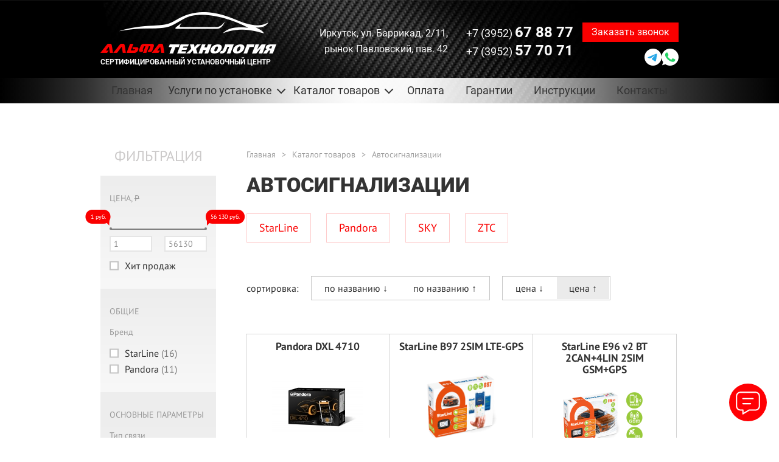

--- FILE ---
content_type: text/html; charset=UTF-8
request_url: https://alfa-tehnologia.ru/catalog/signalizacii?sort=price_max
body_size: 14582
content:
<!doctype html>
<html lang="ru-RU" prefix="og: http://ogp.me/ns#" class="no-js">

    <head itemscope itemtype="https://schema.org/WPHeader">
        <meta http-equiv='content-type' content='text/html;charset=UTF-8'>
<meta http-equiv='x-ua-compatible' content='ie=edge'>
<title itemprop="name"> Автосигнализации купить в Иркутске с установкой | Автоцентр «Альфа-Технология»</title>
<meta itemprop="description" name='description' content=' Автосигнализации купить в Иркутске с установкой в сертифицированном автоцентре «Альфа-Технология».  Автосигнализации в наличии в магазине в Иркутске. Гарантия от производителя. Приезжайте на установку прямо сейчас!' />
<meta itemprop="keywords" name='keywords' content='Автосигнализации' />
<meta name="yandex-verification" content="355c455001f460d3" />
<meta name="viewport" content="width=1180">

<link itemprop="cssSelector" href="https://fonts.googleapis.com/css?family=Open+Sans:300,300i,600&amp;subset=cyrillic" rel="stylesheet">

<!--[if IE 8 ]><link href='/static/css/main_ie8.css' rel='stylesheet' type='text/css'><![endif]-->
<!--[if IE 9 ]><link href='/static/css/main_ie9.css' rel='stylesheet' type='text/css'><![endif]-->
<!--[if gte IE 9 | !IE ]><!-->
	<link itemprop="cssSelector" href='/design/builds/static/css/main.css?1762310853' rel='stylesheet' type='text/css'>
<!--<![endif]-->
<link itemprop="cssSelector" href='/design/builds/static/css/separate-css/separate-css-sample.css?1762310853' rel='stylesheet' type='text/css'>

<!-- Плюхи для разных устройств  -->
<meta rel='manifest' href='/manifest.json'>
<meta name="msapplication-config" content="browserconfig.xml" />
<meta name="viewport" content="width=device-width, initial-scale=1, maximum-scale=1, minimal-ui">
<meta http-equiv="X-UA-Compatible" content="IE=edge">

<meta name='mobile-web-app-capable' content='yes'>
<meta http-equiv='imagetoolbar' content='no'>
<meta name='format-detection' content='address=no'>
<meta name='format-detection' content='telephone=no'>
<meta name='google' value='notranslate'>
<meta name='apple-mobile-web-app-capable' content='yes'>
<meta name='apple-mobile-web-app-status-bar-style' content='black-translucent'>
<meta http-equiv='msthemecompatible' content='no'>
<base href='https://alfa-tehnologia.ru'/>
<meta http-equiv='cleartype' content='on'>
<meta name='MobileOptimized' content='320'>
<meta name='HandheldFriendly' content='True'>

<!-- Метатеги -->

<link rel='canonical' href='https://alfa-tehnologia.ru/catalog/signalizacii'/><meta name='robots' content='noindex,nofollow' /><meta name='image' content='https://alfa-tehnologia.ru/design/builds/static/img/assets/head/home.jpg'>

<!-- Open Graph general (Facebook, Pinterest & Google+) -->
<meta name='og:title' content=' Автосигнализации купить в Иркутске с установкой | Автоцентр «Альфа-Технология»'>
<meta name='og:description' content=' Автосигнализации купить в Иркутске с установкой в сертифицированном автоцентре «Альфа-Технология».  Автосигнализации в наличии в магазине в Иркутске. Гарантия от производителя. Приезжайте на установку прямо сейчас! | Автоцентр «Альфа-Технология»'>
<meta name='og:image' content='https://alfa-tehnologia.ru/design/builds/static/img/assets/head/home.jpg'>
<meta name='og:url' content='https://alfa-tehnologia.ru//catalog/signalizacii'>
<meta name='og:site_name' content='Автоцентр «Альфа-Технология»'>
<meta name='og:locale' content='ru_RU'>
<meta name='og:type' content='website'>

<script type="application/ld+json">
{
		"@context": "https://schema.org",
		"@type": "Organization",
		"name": "Автоцентр «Альфа-Технология»",
		"alternateName": "Автоцентр «Альфа-Технология»",
		"brand": "Автоцентр «Альфа-Технология»",
		"description": " Автосигнализации купить в Иркутске с установкой в сертифицированном автоцентре «Альфа-Технология».  Автосигнализации в наличии в магазине в Иркутске. Гарантия от производителя. Приезжайте на установку прямо сейчас!",
		"url": "https://alfa-tehnologia.ru",
		"logo": "https://alfa-tehnologia.ru/design/builds/static/img/general/logo.png",
		"image": "https://alfa-tehnologia.ru/design/builds/static/img/general/logo.png",
		"telephone": ["+73952678877", "+73952577071"],
		"email": "uev1979@mail.ru",
		"address": "Иркутск, ул. Баррикад, 2/11,  рынок Павловский, пав. 42",
		"geo" : {
			"@type": "GeoCoordinates",
			"latitude": "52.295729",
			"longitude": "104.304817"
		},
		"openingHours": "Mo-Sn 09:00−19:00",
		"hasMap":"https://alfa-tehnologia.ru/contacts",
		"aggregateRating": {
				"@type": "AggregateRating",
				"ratingValue": "4.7",
				"ratingCount": "237",
				"bestRating": "5.0",
				"worstRating": "1.0"
		}		
}
</script>

<!-- Метатеги для устройств -->
<meta name='application-name' content=' Автосигнализации купить в Иркутске с установкой | Автоцентр «Альфа-Технология»'>
<meta name='msapplication-tooltip' content=' Автосигнализации купить в Иркутске с установкой в сертифицированном автоцентре «Альфа-Технология».  Автосигнализации в наличии в магазине в Иркутске. Гарантия от производителя. Приезжайте на установку прямо сейчас! | Автоцентр «Альфа-Технология»'>
<meta name='msapplication-starturl' content='https://alfa-tehnologia.ru'>
<meta name='application-name' content='Автоцентр «Альфа-Технология»'>
<meta name='apple-mobile-web-app-title' content=' Автосигнализации купить в Иркутске с установкой | Автоцентр «Альфа-Технология»'>
<!-- Метатеги [end]-->

<!-- Иконки и стилизация -->
<!-- Фавиконки -->
<link rel='shortcut icon' type='image/png' href='/favicon.png'>
<!-- Иконки для iOS & Android -->
<link rel='apple-touch-icon' sizes='60x60' href='/apple-touch-icon-60x60.png'>
<link rel='apple-touch-icon' sizes='76x76' href='/apple-touch-icon-76x76.png'>
<link rel='apple-touch-icon' sizes='120x120' href='/apple-touch-icon-120x120.png'>
<link rel='apple-touch-icon' sizes='152x152' href='/apple-touch-icon-152x152.png'>

<!-- Иконки для Microsoft -->
<meta name='msapplication-TileColor' content='#1d79ae'>
<meta name='msapplication-TileImage' content='/mstile-144x144.png'>
<meta name='theme-color' content='#1d79ae'>
<meta name='msapplication-tap-highlight' content='no'>
<meta name='msapplication-square70x70logo' content='/mstile-small.png'>
<meta name='msapplication-square150x150logo' content='/mstile-medium.png'>
<meta name='msapplication-wide310x150logo' content='/mstile-wide.png'>
<meta name='msapplication-square310x310logo' content='/mstile-large.png'>
<!-- Иконки и стилизация [end]-->
<!-- Плюхи для разных устройств [end]-->


<script>
	(function (H) { H.className=H.className.replace(/\bno-js\b/,'js')} )(document.documentElement)
</script>

<!--[if IE 9 ]><script src='/static/js/separate-js/html5shiv-3.7.2.min.js' type='text/javascript'></script><![endif]-->

		<link href='/design/builds/static/css/custom.css?1762310853' rel='stylesheet' type='text/css'>
    </head>

    <body class="page" itemscope itemtype="https://schema.org/WebPage">
        <div class="wrapper flex-container">
               <link href='/design/builds/static/css/mobile.css?8' rel='stylesheet' type='text/css'>
<script src="/design/builds/static/js/mobile.js?4" language="JavaScript" type="text/javascript"></script>
<div class="header-main header-main_page header-main_white header-main--no_mobile_soc">
	<div class="header__top row">
	<div class="header__top_in">
		<address class="header__top_adr">
							Иркутск, ул. Баррикад, 2/11,<br> рынок Павловский, пав. 42
					</address>
		<button class="header__top_srv_trg" type="button">Все услуги ↓</button>
		 
		<ul class="header__top_srv_lst">
			             			<li><a href="/uslugi/signalizatsiya">Установка автосигнализации</a></li>
			  			<li><a href="/uslugi/immobilajzery">Установка иммобилайзера</a></li>
			  			<li><a href="/uslugi/gps-gsm-moduli-mayaki">Установка GPS/GSM модулей</a></li>
			  			<li><a href="/uslugi/avtozvuk">Установка автоакустики</a></li>
			  			<li><a href="/uslugi/shumoizolyatsiya">Шумоизоляция авто</a></li>
			  			<li><a href="/uslugi/webasto">Установка Webasto</a></li>
			  			<li><a href="/uslugi/otopiteli">Установка котлов 220В</a></li>
			  			<li><a href="/uslugi/blokiratory-rulya">Установка блокиратора руля</a></li>
			  			<li><a href="/uslugi/blokiratory-kapota">Установка блокиратора капота</a></li>
			  			<li><a href="/uslugi/blokiratory-kpp">Установка блокиратора КПП</a></li>
			            			<li><a href="/uslugi/diagnostika-dvigatelya">Диагностика двигателя</a></li>
			  			<li><a href="/uslugi/avtoelektrik">Автоэлектрик</a></li>
			  			<li><a href="/uslugi/remont_far">Ремонт фар</a></li>
			  
		</ul>
				<button class="header__top_menu_trg burger" type="button" title="открыть меню"></button>
	</div>
</div>
<div class="container">
	<div class="row">
		<div class="header-container flex-container">
			<a href="/" class="header__logo">
				<picture class="header__logo-picture">
					<img src="/design/builds/static/img/general/logo.png" class="header__logo_white" alt="Логотип Альфа Технология">
					<img src="/design/builds/static/img/general/logo_black.png" class="header__logo_black" alt="Логотип Альфа Технология">
				</picture>
				<span class="header__logo-text">Сертифицированный установочный центр</span>
			</a>
			<div class="header-contacts">
				<address class="header-contacts__address">
											Иркутск, ул. Баррикад, 2/11,<br> рынок Павловский, пав. 42
										
				</address>
				<div class="header-contacts-container flex-container">
											<a href="tel:+73952678877" class="header-contacts__phone">
							+7 (3952) <span class="font_bolder">67 88 77</span>
						</a>
					
											<a href="tel:+73952577071" class="header-contacts__phone header-contacts__phone--mob">
							+7 (3952) 57-70-71
						</a>
										

					<button class="button header__btn button_red js-popup js-popup-text js-popup-title" data-btn="Отправить заявку" data-text="Заполните и отправьте форму, мы свяжемся с вами в ближашее время и проконсультируем по любому вопросу БЕСПЛАТНО!" data-title="есть вопрос? нужна консультация?">
						<span>Заказать звонок</span>
						<span class="mob">Заказ звонка</span>
					</button>
					<div class="soc soc--h header-contacts__soc">
	<a 
				href="https://t.me/+79025778877" 
				class="soc__itm --tg" 
		target="_blank" 
		title="Написать в Telegram"
	>
		<svg><use xlink:href="/svg-symbols.svg#icon-tg"></use></svg>
		<svg class="mob"><use xlink:href="/svg-symbols.svg#icon-tg-1"></use></svg>
		
		<span class="visually-hidden">Написать в Telegram</span>
	</a>
	<a 
				href="https://wa.me/79025778877" 
				class="soc__itm --wa" 
		target="_blank" 
		title="Написать в Whatsapp"
	>
		<svg><use xlink:href="/svg-symbols.svg#icon-wa"></use></svg>
		<svg class="mob"><use xlink:href="/svg-symbols.svg#icon-wa-1"></use></svg>
		
		<span class="visually-hidden">Написать в Whatsapp</span>
	</a>
</div>
				</div>
				<div class="header-contacts-container flex-container">
											<a href="tel:+73952577071" class="header-contacts__phone">
							+7 (3952) <span class="font_bolder">57 70 71</span>
						</a>
									</div>
			</div>
		</div>
	</div>
</div>

	<div class="menu-main">
	<div class="container">
		<div class="row">
			<nav class="menu">
				<ul class="menu-items flex-container">
					<li class="menu__item">
						<a href="/" class="menu__link ">Главная</a>
					</li>
					<li class="menu__item">
						<a class="menu__link menu__item_arrow js-menu__item">Услуги по установке</a>
						<ul class="menu-subitems menu-subitems-container">
							              							<li class="menu__subitem">
								<span>
									<a href="/uslugi/signalizatsiya" class="menu__link">Установка автосигнализации</a>
								</span>
							</li>
							  							<li class="menu__subitem">
								<span>
									<a href="/uslugi/immobilajzery" class="menu__link">Установка иммобилайзера</a>
								</span>
							</li>
							  							<li class="menu__subitem">
								<span>
									<a href="/uslugi/gps-gsm-moduli-mayaki" class="menu__link">Установка GPS/GSM модулей</a>
								</span>
							</li>
							  							<li class="menu__subitem">
								<span>
									<a href="/uslugi/avtozvuk" class="menu__link">Установка автоакустики</a>
								</span>
							</li>
							  							<li class="menu__subitem">
								<span>
									<a href="/uslugi/shumoizolyatsiya" class="menu__link">Шумоизоляция авто</a>
								</span>
							</li>
							  							<li class="menu__subitem">
								<span>
									<a href="/uslugi/webasto" class="menu__link">Установка Webasto</a>
								</span>
							</li>
							  							<li class="menu__subitem">
								<span>
									<a href="/uslugi/otopiteli" class="menu__link">Установка котлов 220В</a>
								</span>
							</li>
							  							<li class="menu__subitem">
								<span>
									<a href="/uslugi/blokiratory-rulya" class="menu__link">Установка блокиратора руля</a>
								</span>
							</li>
							  							<li class="menu__subitem">
								<span>
									<a href="/uslugi/blokiratory-kapota" class="menu__link">Установка блокиратора капота</a>
								</span>
							</li>
							  							<li class="menu__subitem">
								<span>
									<a href="/uslugi/blokiratory-kpp" class="menu__link">Установка блокиратора КПП</a>
								</span>
							</li>
							            							<li class="menu__subitem">
								<span>
									<a href="/uslugi/diagnostika-dvigatelya" class="menu__link">Диагностика двигателя</a>
								</span>
							</li>
							  							<li class="menu__subitem">
								<span>
									<a href="/uslugi/avtoelektrik" class="menu__link">Автоэлектрик</a>
								</span>
							</li>
							  							<li class="menu__subitem">
								<span>
									<a href="/uslugi/remont_far" class="menu__link">Ремонт фар</a>
								</span>
							</li>
							  						</ul>
					</li>
					 					<li class="menu__item">
						<a class="menu__link menu__item_arrow js-menu__item">Каталог товаров</a>
						<ul class="menu-subitems menu-subitems-container">
							 							<li class="menu__subitem">
								<a href="/catalog/avtosvet" class="menu__link menu__link__main">Автосвет</a>
								<ul class="menu-subbitems menu-subbitems-container">
									 									<li class="menu__subbitem">
										<a href="/catalog/ksenon" class="menu__link">Ксенон</a>
									</li>
									  									<li class="menu__subbitem">
										<a href="/catalog/galogen" class="menu__link">Галоген</a>
									</li>
									  									<li class="menu__subbitem">
										<a href="/catalog/svetodiody" class="menu__link">Светодиоды</a>
									</li>
									  									<li class="menu__subbitem">
										<a href="/catalog/led-lampy" class="menu__link">LED-лампы</a>
									</li>
									 								</ul>
							</li>
							  							<li class="menu__subitem">
								<a href="/catalog/signalizacii" class="menu__link menu__link__main">Автосигнализации</a>
								<ul class="menu-subbitems menu-subbitems-container">
									              								</ul>
							</li>
							  							<li class="menu__subitem">
								<a href="/catalog/immobilayzery" class="menu__link menu__link__main">Иммобилайзеры</a>
								<ul class="menu-subbitems menu-subbitems-container">
									        								</ul>
							</li>
							    							<li class="menu__subitem">
								<a href="/catalog/gps-gsm-moduli-i-mayaki" class="menu__link menu__link__main">GPS/GSM модули и маяки</a>
								<ul class="menu-subbitems menu-subbitems-container">
																	</ul>
							</li>
							        							<li class="menu__subitem">
								<a href="/catalog/avtozvuk" class="menu__link menu__link__main">Автозвук</a>
								<ul class="menu-subbitems menu-subbitems-container">
									               									<li class="menu__subbitem">
										<a href="/catalog/dinamiki" class="menu__link">Динамики</a>
									</li>
									  									<li class="menu__subbitem">
										<a href="/catalog/sabvufery" class="menu__link">Сабвуферы</a>
									</li>
									  									<li class="menu__subbitem">
										<a href="/catalog/preobrazovateli-vysokogo-urovnya" class="menu__link">Преобразователи высокого уровня</a>
									</li>
									 								</ul>
							</li>
							  							<li class="menu__subitem">
								<a href="/catalog/usiliteli" class="menu__link menu__link__main">Усилители</a>
								<ul class="menu-subbitems menu-subbitems-container">
									 									<li class="menu__subbitem">
										<a href="/catalog/protsessornye-usiliteli" class="menu__link">Процессорные усилители</a>
									</li>
									  									<li class="menu__subbitem">
										<a href="/catalog/1-kanalnye-usiliteli-monobloki" class="menu__link">1 канальные усилители (Моноблоки)</a>
									</li>
									  									<li class="menu__subbitem">
										<a href="/catalog/2-kanalnye-usiliteli" class="menu__link">2 канальные усилители</a>
									</li>
									  									<li class="menu__subbitem">
										<a href="/catalog/4-kanalnye-usiliteli" class="menu__link">4 канальные усилители</a>
									</li>
									  									<li class="menu__subbitem">
										<a href="/catalog/5-kanalnye-usiliteli" class="menu__link">5 канальные усилители</a>
									</li>
									  									<li class="menu__subbitem">
										<a href="/catalog/6-kanalnye-usiliteli" class="menu__link">6 канальные усилители</a>
									</li>
									 								</ul>
							</li>
							  							<li class="menu__subitem">
								<a href="/catalog/zapirateli" class="menu__link menu__link__main">Запиратели</a>
								<ul class="menu-subbitems menu-subbitems-container">
									 									<li class="menu__subbitem">
										<a href="/catalog/zapirateli-rulya" class="menu__link">Запиратели руля</a>
									</li>
									  									<li class="menu__subbitem">
										<a href="/catalog/zapirateli-kpp" class="menu__link">Запиратели КПП</a>
									</li>
									  									<li class="menu__subbitem">
										<a href="/catalog/zapirateli-kapota" class="menu__link">Запиратели капота</a>
									</li>
									 								</ul>
							</li>
							  							<li class="menu__subitem">
								<a href="/catalog/otopiteli" class="menu__link menu__link__main">Отопители</a>
								<ul class="menu-subbitems menu-subbitems-container">
									 									<li class="menu__subbitem">
										<a href="/catalog/webasto" class="menu__link">Webasto</a>
									</li>
									  									<li class="menu__subbitem">
										<a href="/catalog/kotly-podogreva" class="menu__link">Котлы подогрева</a>
									</li>
									   								</ul>
							</li>
							  							<li class="menu__subitem">
								<a href="/catalog/shumoizolyatsiya" class="menu__link menu__link__main">Шумоизоляция</a>
								<ul class="menu-subbitems menu-subbitems-container">
																	</ul>
							</li>
							   						</ul>
					</li>
					          					<li class="menu__item">
						<a href="/oplata" class="menu__link ">Оплата</a>
					</li>
					                        					<li class="menu__item">
						<a href="/garantii" class="menu__link ">Гарантии</a>
					</li>
					  					<li class="menu__item">
						<a href="/instruktsii" class="menu__link ">Инструкции</a>
					</li>
					      					<li class="menu__item">
						<a href="/contacts" class="menu__link ">Контакты</a>
					</li>
					       				</ul>
			</nav>
		</div>
	</div>
</div>
</div>
 <meta block="catalog_block_start">
<div class="product-main">
    <div class="container">
        <div class="row">
            <div class="flex-container">
                <div class="product-filter-main">
                    <div class="product-filter__title text_center text-uppercase">Фильтрация</div>
                    <div class="product-filter-container">
                        <div class="product-filter-items">
                            <div class="product-filter__item-title text-uppercase">Цена, <span class="text-line">Р</span>
                            </div>
                                                         <!-- нужна ли фиксация? -->
                                                        <div class="product-filter__item-range-container">
                                <input type="hidden" class="js-filter-range" data-postfix=' руб.' data-field="prices" data-min="0" data-max="56130 " value="1;56130" data-url="/catalog/signalizacii?sort=price_max"
                                data-from='1' data-to='56130' name="filter-range" />
                                <div class="flex-container product-filter__item-range">
                                    <output class="product-filter__item-output product-filter__item-output_from"></output>
                                    <output class="product-filter__item-output product-filter__item-output_to"></output>
                                </div>
                            </div>
                            <a class="product-filter__item" href="/catalog/signalizacii?sort=price_max&hit=1">
                                <input type="checkbox" class="product-filter__item-input" >
                                <label class="product-filter__item-label">Хит продаж</label>
                            </a>
                        </div>

                                                <div class="product-filter-items">
                            <div class="product-filter__item-title text-uppercase">ОБЩИЕ<span class="text-line"></span>
                            </div>
                                                        <div class="product-filter__item">
                                                                 <div class="product-filter__item-title text-uppercase product-filter__item-title-group">Бренд<span class="text-line"></span>
                                </div>
                                                                  <a class="product-filter__item" href="/catalog/signalizacii?sort=price_max&tags%5Bbrend%5D=StarLine%0D">
                                    <input type="checkbox" class="product-filter__item-input" >
                                    <label class="product-filter__item-label">
                                        StarLine
                                        <span class="product-filter__item-count">(16)</span> 
                                        <!-- кол-во товаров с этим тегом -->

                                    </label>
                                </a>
                                                                  <a class="product-filter__item" href="/catalog/signalizacii?sort=price_max&tags%5Bbrend%5D=Pandora%0D">
                                    <input type="checkbox" class="product-filter__item-input" >
                                    <label class="product-filter__item-label">
                                        Pandora
                                        <span class="product-filter__item-count">(11)</span> 
                                        <!-- кол-во товаров с этим тегом -->

                                    </label>
                                </a>
                                                                  <span class="product-filter__item product-filter__item-disabled">

                    									<input type="checkbox" disabled class="product-filter__item-input" >

                    									<label class="product-filter__item-label">

                    										TOMOHAWK

                    										<span class="product-filter__item-count">(0)</span> 
                                <!-- кол-во товаров с этим тегом -->

                                </label>
                                </span>
                                                                  <span class="product-filter__item product-filter__item-disabled">

                    									<input type="checkbox" disabled class="product-filter__item-input" >

                    									<label class="product-filter__item-label">

                    										SKY

                    										<span class="product-filter__item-count">(0)</span> 
                                <!-- кол-во товаров с этим тегом -->

                                </label>
                                </span>
                                                                  <span class="product-filter__item product-filter__item-disabled">

                    									<input type="checkbox" disabled class="product-filter__item-input" >

                    									<label class="product-filter__item-label">

                    										SCHER-KHAN

                    										<span class="product-filter__item-count">(0)</span> 
                                <!-- кол-во товаров с этим тегом -->

                                </label>
                                </span>
                                                                  <span class="product-filter__item product-filter__item-disabled">

                    									<input type="checkbox" disabled class="product-filter__item-input" >

                    									<label class="product-filter__item-label">

                    										PANTERA

                    										<span class="product-filter__item-count">(0)</span> 
                                <!-- кол-во товаров с этим тегом -->

                                </label>
                                </span>
                                                                  <span class="product-filter__item product-filter__item-disabled">

                    									<input type="checkbox" disabled class="product-filter__item-input" >

                    									<label class="product-filter__item-label">

                    										Leopard

                    										<span class="product-filter__item-count">(0)</span> 
                                <!-- кол-во товаров с этим тегом -->

                                </label>
                                </span>
                                                                  <span class="product-filter__item product-filter__item-disabled">

                    									<input type="checkbox" disabled class="product-filter__item-input" >

                    									<label class="product-filter__item-label">

                    										Jaguar

                    										<span class="product-filter__item-count">(0)</span> 
                                <!-- кол-во товаров с этим тегом -->

                                </label>
                                </span>
                                                                  <span class="product-filter__item product-filter__item-disabled">

                    									<input type="checkbox" disabled class="product-filter__item-input" >

                    									<label class="product-filter__item-label">

                    										ZONT

                    										<span class="product-filter__item-count">(0)</span> 
                                <!-- кол-во товаров с этим тегом -->

                                </label>
                                </span>
                                                                  <span class="product-filter__item product-filter__item-disabled">

                    									<input type="checkbox" disabled class="product-filter__item-input" >

                    									<label class="product-filter__item-label">

                    										Centurion

                    										<span class="product-filter__item-count">(0)</span> 
                                <!-- кол-во товаров с этим тегом -->

                                </label>
                                </span>
                                                                  <span class="product-filter__item product-filter__item-disabled">

                    									<input type="checkbox" disabled class="product-filter__item-input" >

                    									<label class="product-filter__item-label">

                    										CENMAX

                    										<span class="product-filter__item-count">(0)</span> 
                                <!-- кол-во товаров с этим тегом -->

                                </label>
                                </span>
                                                                  <span class="product-filter__item product-filter__item-disabled">

                    									<input type="checkbox" disabled class="product-filter__item-input" >

                    									<label class="product-filter__item-label">

                    										A,P,S

                    										<span class="product-filter__item-count">(0)</span> 
                                <!-- кол-во товаров с этим тегом -->

                                </label>
                                </span>
                                                                  <span class="product-filter__item product-filter__item-disabled">

                    									<input type="checkbox" disabled class="product-filter__item-input" >

                    									<label class="product-filter__item-label">

                    										Webasto

                    										<span class="product-filter__item-count">(0)</span> 
                                <!-- кол-во товаров с этим тегом -->

                                </label>
                                </span>
                                                              </div>
                                                    </div>
                                                <div class="product-filter-items">
                            <div class="product-filter__item-title text-uppercase">Основные параметры<span class="text-line"></span>
                            </div>
                                                        <div class="product-filter__item">
                                                                 <div class="product-filter__item-title text-uppercase product-filter__item-title-group">Тип связи<span class="text-line"></span>
                                </div>
                                                                  <a class="product-filter__item" href="/catalog/signalizacii?sort=price_max&tags%5Btip_svyazi%5D=%D0%B4%D0%B2%D1%83%D1%85%D1%81%D1%82%D0%BE%D1%80%D0%BE%D0%BD%D0%BD%D1%8F%D1%8F%0D">
                                    <input type="checkbox" class="product-filter__item-input" >
                                    <label class="product-filter__item-label">
                                        двухсторонняя
                                        <span class="product-filter__item-count">(19)</span> 
                                        <!-- кол-во товаров с этим тегом -->

                                    </label>
                                </a>
                                                                  <span class="product-filter__item product-filter__item-disabled">

                    									<input type="checkbox" disabled class="product-filter__item-input" >

                    									<label class="product-filter__item-label">

                    										односторонняя

                    										<span class="product-filter__item-count">(0)</span> 
                                <!-- кол-во товаров с этим тегом -->

                                </label>
                                </span>
                                                              </div>
                                                        <div class="product-filter__item">
                                                                 <div class="product-filter__item-title text-uppercase product-filter__item-title-group">Шифрование канала связи<span class="text-line"></span>
                                </div>
                                                                  <span class="product-filter__item product-filter__item-disabled">

                    									<input type="checkbox" disabled class="product-filter__item-input" >

                    									<label class="product-filter__item-label">

                    										3DU code	

                    										<span class="product-filter__item-count">(0)</span> 
                                <!-- кол-во товаров с этим тегом -->

                                </label>
                                </span>
                                                                  <span class="product-filter__item product-filter__item-disabled">

                    									<input type="checkbox" disabled class="product-filter__item-input" >

                    									<label class="product-filter__item-label">

                    										BACS	

                    										<span class="product-filter__item-count">(0)</span> 
                                <!-- кол-во товаров с этим тегом -->

                                </label>
                                </span>
                                                                  <span class="product-filter__item product-filter__item-disabled">

                    									<input type="checkbox" disabled class="product-filter__item-input" >

                    									<label class="product-filter__item-label">

                    										CFMII code	

                    										<span class="product-filter__item-count">(0)</span> 
                                <!-- кол-во товаров с этим тегом -->

                                </label>
                                </span>
                                                                  <span class="product-filter__item product-filter__item-disabled">

                    									<input type="checkbox" disabled class="product-filter__item-input" >

                    									<label class="product-filter__item-label">

                    										Digital Dynamic Identification	

                    										<span class="product-filter__item-count">(0)</span> 
                                <!-- кол-во товаров с этим тегом -->

                                </label>
                                </span>
                                                                  <span class="product-filter__item product-filter__item-disabled">

                    									<input type="checkbox" disabled class="product-filter__item-input" >

                    									<label class="product-filter__item-label">

                    										DISARM DIALOG

                    										<span class="product-filter__item-count">(0)</span> 
                                <!-- кол-во товаров с этим тегом -->

                                </label>
                                </span>
                                                                  <span class="product-filter__item product-filter__item-disabled">

                    									<input type="checkbox" disabled class="product-filter__item-input" >

                    									<label class="product-filter__item-label">

                    										Duplex Dialog	

                    										<span class="product-filter__item-count">(0)</span> 
                                <!-- кол-во товаров с этим тегом -->

                                </label>
                                </span>
                                                                  <span class="product-filter__item product-filter__item-disabled">

                    									<input type="checkbox" disabled class="product-filter__item-input" >

                    									<label class="product-filter__item-label">

                    										Keeloq	

                    										<span class="product-filter__item-count">(0)</span> 
                                <!-- кол-во товаров с этим тегом -->

                                </label>
                                </span>
                                                                  <span class="product-filter__item product-filter__item-disabled">

                    									<input type="checkbox" disabled class="product-filter__item-input" >

                    									<label class="product-filter__item-label">

                    										Magic Code PRO

                    										<span class="product-filter__item-count">(0)</span> 
                                <!-- кол-во товаров с этим тегом -->

                                </label>
                                </span>
                                                                  <span class="product-filter__item product-filter__item-disabled">

                    									<input type="checkbox" disabled class="product-filter__item-input" >

                    									<label class="product-filter__item-label">

                    										Magic Code PRO 2

                    										<span class="product-filter__item-count">(0)</span> 
                                <!-- кол-во товаров с этим тегом -->

                                </label>
                                </span>
                                                                  <span class="product-filter__item product-filter__item-disabled">

                    									<input type="checkbox" disabled class="product-filter__item-input" >

                    									<label class="product-filter__item-label">

                    										Magic Code PRO 3

                    										<span class="product-filter__item-count">(0)</span> 
                                <!-- кол-во товаров с этим тегом -->

                                </label>
                                </span>
                                                                  <span class="product-filter__item product-filter__item-disabled">

                    									<input type="checkbox" disabled class="product-filter__item-input" >

                    									<label class="product-filter__item-label">

                    										Super Keeloq	

                    										<span class="product-filter__item-count">(0)</span> 
                                <!-- кол-во товаров с этим тегом -->

                                </label>
                                </span>
                                                                  <a class="product-filter__item" href="/catalog/signalizacii?sort=price_max&tags%5Bshifrovanie_kanala_svyazi%5D=%D0%B4%D0%B8%D0%B0%D0%BB%D0%BE%D0%B3%D0%BE%D0%B2%D1%8B%D0%B9+%D0%BA%D0%BE%D0%B4%0D">
                                    <input type="checkbox" class="product-filter__item-input" >
                                    <label class="product-filter__item-label">
                                        диалоговый код
                                        <span class="product-filter__item-count">(2)</span> 
                                        <!-- кол-во товаров с этим тегом -->

                                    </label>
                                </a>
                                                                  <span class="product-filter__item product-filter__item-disabled">

                    									<input type="checkbox" disabled class="product-filter__item-input" >

                    									<label class="product-filter__item-label">

                    										динамический код

                    										<span class="product-filter__item-count">(0)</span> 
                                <!-- кол-во товаров с этим тегом -->

                                </label>
                                </span>
                                                              </div>
                                                        <div class="product-filter__item">
                                                                 <div class="product-filter__item-title text-uppercase product-filter__item-title-group">CAN модуль<span class="text-line"></span>
                                </div>
                                                                  <a class="product-filter__item" href="/catalog/signalizacii?sort=price_max&tags%5Bcan_modul%5D=%D0%B5%D1%81%D1%82%D1%8C%0D">
                                    <input type="checkbox" class="product-filter__item-input" >
                                    <label class="product-filter__item-label">
                                        есть
                                        <span class="product-filter__item-count">(17)</span> 
                                        <!-- кол-во товаров с этим тегом -->

                                    </label>
                                </a>
                                                                  <a class="product-filter__item" href="/catalog/signalizacii?sort=price_max&tags%5Bcan_modul%5D=%D0%BD%D0%B5%D1%82%0D">
                                    <input type="checkbox" class="product-filter__item-input" >
                                    <label class="product-filter__item-label">
                                        нет
                                        <span class="product-filter__item-count">(1)</span> 
                                        <!-- кол-во товаров с этим тегом -->

                                    </label>
                                </a>
                                                                  <a class="product-filter__item" href="/catalog/signalizacii?sort=price_max&tags%5Bcan_modul%5D=%D0%BE%D0%BF%D1%86%D0%B8%D0%BE%D0%BD%D0%B0%D0%BB%D1%8C%D0%BD%D0%BE">
                                    <input type="checkbox" class="product-filter__item-input" >
                                    <label class="product-filter__item-label">
                                        опционально
                                        <span class="product-filter__item-count">(1)</span> 
                                        <!-- кол-во товаров с этим тегом -->

                                    </label>
                                </a>
                                                              </div>
                                                        <div class="product-filter__item">
                                                                 <div class="product-filter__item-title text-uppercase product-filter__item-title-group">Спутниковая связь<span class="text-line"></span>
                                </div>
                                                                  <a class="product-filter__item" href="/catalog/signalizacii?sort=price_max&tags%5Bsputnikovaya_svyaz%5D=%D0%B5%D1%81%D1%82%D1%8C%0D">
                                    <input type="checkbox" class="product-filter__item-input" >
                                    <label class="product-filter__item-label">
                                        есть
                                        <span class="product-filter__item-count">(8)</span> 
                                        <!-- кол-во товаров с этим тегом -->

                                    </label>
                                </a>
                                                                  <a class="product-filter__item" href="/catalog/signalizacii?sort=price_max&tags%5Bsputnikovaya_svyaz%5D=%D0%BD%D0%B5%D1%82%0D">
                                    <input type="checkbox" class="product-filter__item-input" >
                                    <label class="product-filter__item-label">
                                        нет
                                        <span class="product-filter__item-count">(1)</span> 
                                        <!-- кол-во товаров с этим тегом -->

                                    </label>
                                </a>
                                                                  <a class="product-filter__item" href="/catalog/signalizacii?sort=price_max&tags%5Bsputnikovaya_svyaz%5D=%D0%BE%D0%BF%D1%86%D0%B8%D0%BE%D0%BD%D0%B0%D0%BB%D1%8C%D0%BD%D0%BE">
                                    <input type="checkbox" class="product-filter__item-input" >
                                    <label class="product-filter__item-label">
                                        опционально
                                        <span class="product-filter__item-count">(8)</span> 
                                        <!-- кол-во товаров с этим тегом -->

                                    </label>
                                </a>
                                                              </div>
                                                        <div class="product-filter__item">
                                                                 <div class="product-filter__item-title text-uppercase product-filter__item-title-group">GSM модуль<span class="text-line"></span>
                                </div>
                                                                  <a class="product-filter__item" href="/catalog/signalizacii?sort=price_max&tags%5Bgsm_modul%5D=%D0%B5%D1%81%D1%82%D1%8C%0D">
                                    <input type="checkbox" class="product-filter__item-input" >
                                    <label class="product-filter__item-label">
                                        есть
                                        <span class="product-filter__item-count">(11)</span> 
                                        <!-- кол-во товаров с этим тегом -->

                                    </label>
                                </a>
                                                                  <a class="product-filter__item" href="/catalog/signalizacii?sort=price_max&tags%5Bgsm_modul%5D=%D0%BD%D0%B5%D1%82%0D">
                                    <input type="checkbox" class="product-filter__item-input" >
                                    <label class="product-filter__item-label">
                                        нет
                                        <span class="product-filter__item-count">(1)</span> 
                                        <!-- кол-во товаров с этим тегом -->

                                    </label>
                                </a>
                                                                  <a class="product-filter__item" href="/catalog/signalizacii?sort=price_max&tags%5Bgsm_modul%5D=%D0%BE%D0%BF%D1%86%D0%B8%D0%BE%D0%BD%D0%B0%D0%BB%D1%8C%D0%BD%D0%BE">
                                    <input type="checkbox" class="product-filter__item-input" >
                                    <label class="product-filter__item-label">
                                        опционально
                                        <span class="product-filter__item-count">(7)</span> 
                                        <!-- кол-во товаров с этим тегом -->

                                    </label>
                                </a>
                                                              </div>
                                                        <div class="product-filter__item">
                                                                 <div class="product-filter__item-title text-uppercase product-filter__item-title-group">Датчики воздействия<span class="text-line"></span>
                                </div>
                                                                  <span class="product-filter__item product-filter__item-disabled">

                    									<input type="checkbox" disabled class="product-filter__item-input" >

                    									<label class="product-filter__item-label">

                    										датчик движения

                    										<span class="product-filter__item-count">(0)</span> 
                                <!-- кол-во товаров с этим тегом -->

                                </label>
                                </span>
                                                                  <span class="product-filter__item product-filter__item-disabled">

                    									<input type="checkbox" disabled class="product-filter__item-input" >

                    									<label class="product-filter__item-label">

                    										датчик наклона

                    										<span class="product-filter__item-count">(0)</span> 
                                <!-- кол-во товаров с этим тегом -->

                                </label>
                                </span>
                                                                  <span class="product-filter__item product-filter__item-disabled">

                    									<input type="checkbox" disabled class="product-filter__item-input" >

                    									<label class="product-filter__item-label">

                    										датчик удара

                    										<span class="product-filter__item-count">(0)</span> 
                                <!-- кол-во товаров с этим тегом -->

                                </label>
                                </span>
                                                              </div>
                                                    </div>
                                                <div class="product-filter-items">
                            <div class="product-filter__item-title text-uppercase">Охранные функции<span class="text-line"></span>
                            </div>
                                                        <div class="product-filter__item">
                                                                 <div class="product-filter__item-title text-uppercase product-filter__item-title-group">Режим иммобилайзера<span class="text-line"></span>
                                </div>
                                                                  <a class="product-filter__item" href="/catalog/signalizacii?sort=price_max&tags%5Brezhim_immobilajzera%5D=%D0%B5%D1%81%D1%82%D1%8C%0D">
                                    <input type="checkbox" class="product-filter__item-input" >
                                    <label class="product-filter__item-label">
                                        есть
                                        <span class="product-filter__item-count">(15)</span> 
                                        <!-- кол-во товаров с этим тегом -->

                                    </label>
                                </a>
                                                                  <a class="product-filter__item" href="/catalog/signalizacii?sort=price_max&tags%5Brezhim_immobilajzera%5D=%D0%BD%D0%B5%D1%82">
                                    <input type="checkbox" class="product-filter__item-input" >
                                    <label class="product-filter__item-label">
                                        нет
                                        <span class="product-filter__item-count">(3)</span> 
                                        <!-- кол-во товаров с этим тегом -->

                                    </label>
                                </a>
                                                              </div>
                                                        <div class="product-filter__item">
                                                                 <div class="product-filter__item-title text-uppercase product-filter__item-title-group">Блокировка двигателя<span class="text-line"></span>
                                </div>
                                                                  <a class="product-filter__item" href="/catalog/signalizacii?sort=price_max&tags%5Bblokirovka_dvigatelya%5D=%D0%B5%D1%81%D1%82%D1%8C%0D">
                                    <input type="checkbox" class="product-filter__item-input" >
                                    <label class="product-filter__item-label">
                                        есть
                                        <span class="product-filter__item-count">(18)</span> 
                                        <!-- кол-во товаров с этим тегом -->

                                    </label>
                                </a>
                                                                  <span class="product-filter__item product-filter__item-disabled">

                    									<input type="checkbox" disabled class="product-filter__item-input" >

                    									<label class="product-filter__item-label">

                    										нет

                    										<span class="product-filter__item-count">(0)</span> 
                                <!-- кол-во товаров с этим тегом -->

                                </label>
                                </span>
                                                              </div>
                                                        <div class="product-filter__item">
                                                                 <div class="product-filter__item-title text-uppercase product-filter__item-title-group">Режим антиограбления<span class="text-line"></span>
                                </div>
                                                                  <a class="product-filter__item" href="/catalog/signalizacii?sort=price_max&tags%5Brezhim_antiogrableniya%5D=%D0%B5%D1%81%D1%82%D1%8C%0D">
                                    <input type="checkbox" class="product-filter__item-input" >
                                    <label class="product-filter__item-label">
                                        есть
                                        <span class="product-filter__item-count">(18)</span> 
                                        <!-- кол-во товаров с этим тегом -->

                                    </label>
                                </a>
                                                                  <span class="product-filter__item product-filter__item-disabled">

                    									<input type="checkbox" disabled class="product-filter__item-input" >

                    									<label class="product-filter__item-label">

                    										нет

                    										<span class="product-filter__item-count">(0)</span> 
                                <!-- кол-во товаров с этим тегом -->

                                </label>
                                </span>
                                                              </div>
                                                        <div class="product-filter__item">
                                                                 <div class="product-filter__item-title text-uppercase product-filter__item-title-group">Автоматическая постановка на охрану<span class="text-line"></span>
                                </div>
                                                                  <a class="product-filter__item" href="/catalog/signalizacii?sort=price_max&tags%5Bavtomaticheskaya_postanovka_na_ohranu%5D=%D0%B5%D1%81%D1%82%D1%8C%0D">
                                    <input type="checkbox" class="product-filter__item-input" >
                                    <label class="product-filter__item-label">
                                        есть
                                        <span class="product-filter__item-count">(17)</span> 
                                        <!-- кол-во товаров с этим тегом -->

                                    </label>
                                </a>
                                                                  <span class="product-filter__item product-filter__item-disabled">

                    									<input type="checkbox" disabled class="product-filter__item-input" >

                    									<label class="product-filter__item-label">

                    										нет

                    										<span class="product-filter__item-count">(0)</span> 
                                <!-- кол-во товаров с этим тегом -->

                                </label>
                                </span>
                                                              </div>
                                                        <div class="product-filter__item">
                                                                 <div class="product-filter__item-title text-uppercase product-filter__item-title-group">Охрана с работающим двигателем<span class="text-line"></span>
                                </div>
                                                                  <a class="product-filter__item" href="/catalog/signalizacii?sort=price_max&tags%5Bohrana_s_rabotayuschim_dvigatelem%5D=%D0%B5%D1%81%D1%82%D1%8C%0D">
                                    <input type="checkbox" class="product-filter__item-input" >
                                    <label class="product-filter__item-label">
                                        есть
                                        <span class="product-filter__item-count">(14)</span> 
                                        <!-- кол-во товаров с этим тегом -->

                                    </label>
                                </a>
                                                                  <span class="product-filter__item product-filter__item-disabled">

                    									<input type="checkbox" disabled class="product-filter__item-input" >

                    									<label class="product-filter__item-label">

                    										нет

                    										<span class="product-filter__item-count">(0)</span> 
                                <!-- кол-во товаров с этим тегом -->

                                </label>
                                </span>
                                                              </div>
                                                    </div>
                                                <div class="product-filter-items">
                            <!-- отображать только когда выбран фильтр -->
                            <div class="product-filter__item">
                                <a href="/catalog/signalizacii/" class="text-dashed text-medium text_red js-reset-filter">Сбросить все фильтры</a>
                            </div>
                        </div>
                    </div>
                </div>
                <div class="product-catalog-main">
                                        <div class="breadcrumb-main">
                        <div class="breadcrumb">
                            <div class="breadcrumb-container">
                                <!-- Хлебные крошки /-->
                                <a href="/" class="breadcrumb__item breadcrumb__link">Главная</a>
                                 <div class="breadcrumb__item breadcrumb__item-separate">></div>
                                <a href="/catalog" class="breadcrumb__item breadcrumb__link">Каталог товаров</a>
                                 <div class="breadcrumb__item breadcrumb__item-separate">></div>
                                <a href="/catalog/signalizacii" class="breadcrumb__item breadcrumb__link">Автосигнализации</a>
                                   <!-- Хлебные крошки #End /-->
                            </div>
                        </div>
                    </div>
					
                    <h1 class="title-h1 product-catalog__title text-uppercase"> Автосигнализации</h1>
										                    					<div class="catalog-subcats">
						
																					<a href="/catalog/starline">StarLine</a> 
																												<a href="/catalog/pandora">Pandora</a> 
																																																						<a href="/catalog/sky">SKY</a> 
																																									<a href="/catalog/zont">ZTC</a> 
																		</div>
										
                    <div class="flex-container product-catalog-sortable">
                        <span class="sort-label">cортировка:</span>
                        <span class="sort-label_mobile">Cортировка</span>
                        <div class="product-catalog-sortable__item flex-container">
                            <a class="product-catalog-sortable__item-link" href="/catalog/signalizacii?sort=name">По названию ↓</a>
                            <a class="product-catalog-sortable__item-link" href="/catalog/signalizacii?sort=name_desc">По названию ↑</a>
                        </div>
                        <div class="product-catalog-sortable__item flex-container">
                            <a class="product-catalog-sortable__item-link" href="/catalog/signalizacii?sort=price_min">цена ↓</a>
                            <a class="product-catalog-sortable__item-link product-catalog-sortable__item-link_active" href="/catalog/signalizacii">цена ↑</a>
                        </div>
                    </div>
                    <div class="product-catalog-items">
                                                 <div class="product-catalog__item flex-container product" data-id="10361">
                            <a href="/catalog/pandora-dxl-4710" class="product-catalog__item-name font_bold product__name">Pandora DXL 4710</a>
                                                        <div class="product-catalog__item-image-container flex-container">
                                <a href="/catalog/pandora-dxl-4710" class="product-catalog__item-image">

                                                <img src="https://alfa-tehnologia.ru/files/products/4710box.150x150.jpg?7fbb0e3f83f764f5916011eaf103bc49"  alt="Pandora DXL 4710 1331">

                                            </a>
                            </div>
                                                        <div class="product-catalog__item-content">
                                <div class="product-catalog__item-tags">
                                                                    </div>
                                                                <div class="product-catalog__item-price-container product-inner__info-price-container text_red">                                                                        <div class="product-inner__info-price">
                                        <span class="product-inner__info-price-name">Стоимость:</span>                                        <span class="font_bold" title="Стоимость без установки">56 130</span>
                                        <span class="product-inner__info-price-rub">P</span>
                                        
                                    </div>
                                    
										                                                                        <div class="product-inner__info-price">
                                        <span class="product-inner__info-price-name">Установка:</span>                                        <span class="font_bold" title="">от 7 000</span>
                                        <span class="product-inner__info-price-rub">P</span>
                                        
                                    </div>
                                    
										                                                                    </div>
                                                                <a href="/catalog/pandora-dxl-4710" class="show_product">Подробнее</a>
                            </div>
                        </div>
                                                <div class="product-catalog__item flex-container product" data-id="10400">
                            <a href="/catalog/starline-b97-2sim-lte-gps" class="product-catalog__item-name font_bold product__name">StarLine B97 2SIM LTE-GPS</a>
                                                        <div class="product-catalog__item-image-container flex-container">
                                <a href="/catalog/starline-b97-2sim-lte-gps" class="product-catalog__item-image">

                                                <img src="https://alfa-tehnologia.ru/files/products/b97-2sim-lte-gps__500h410.150x150.png?d43dbf189fc8e05cf818cace5871a628"  alt="StarLine B97 2SIM LTE-GPS 1436">

                                            </a>
                            </div>
                                                        <div class="product-catalog__item-content">
                                <div class="product-catalog__item-tags">
                                                                    </div>
                                                                <div class="product-catalog__item-price-container product-inner__info-price-container text_red">                                                                        <div class="product-inner__info-price">
                                        <span class="product-inner__info-price-name">Стоимость:</span>                                        <span class="font_bold" title="">54 300</span>
                                        <span class="product-inner__info-price-rub">P</span>
                                        
                                    </div>
                                    
										                                                                        <div class="product-inner__info-price">
                                        <span class="product-inner__info-price-name">Установка:</span>                                        <span class="font_bold" title="Стоимость без установки">от 12 000</span>
                                        <span class="product-inner__info-price-rub">P</span>
                                        
                                    </div>
                                    
										                                                                    </div>
                                                                <a href="/catalog/starline-b97-2sim-lte-gps" class="show_product">Подробнее</a>
                            </div>
                        </div>
                                                <div class="product-catalog__item flex-container product" data-id="9138">
                            <a href="/catalog/starline-e96-v2-bt-2can4lin-2sim-gsmgps" class="product-catalog__item-name font_bold product__name">StarLine E96 v2 BT 2CAN+4LIN 2SIM GSM+GPS</a>
                                                        <div class="product-catalog__item-image-container flex-container">
                                <a href="/catalog/starline-e96-v2-bt-2can4lin-2sim-gsmgps" class="product-catalog__item-image">

                                                <img src="https://alfa-tehnologia.ru/files/products/e96-v2-bt-gsm-gps_circles.150x150.png?16bd8b80de1fdc55130b69b203eeaa49"  alt="StarLine E96 v2 BT 2CAN+4LIN 2SIM GSM+GPS 1426">

                                            </a>
                            </div>
                                                        <div class="product-catalog__item-content">
                                <div class="product-catalog__item-tags">
                                                                    </div>
                                                                <div class="product-catalog__item-price-container product-inner__info-price-container text_red">                                                                        <div class="product-inner__info-price">
                                        <span class="product-inner__info-price-name">Стоимость:</span>                                        <span class="font_bold" title="Стоимость без установки">30 400</span>
                                        <span class="product-inner__info-price-rub">P</span>
                                        
                                    </div>
                                    
										                                                                        <div class="product-inner__info-price">
                                        <span class="product-inner__info-price-name">Установка:</span>                                        <span class="font_bold" title="Стоимость установки от">от 12 000</span>
                                        <span class="product-inner__info-price-rub">P</span>
                                        
                                    </div>
                                    
										                                                                    </div>
                                                                <a href="/catalog/starline-e96-v2-bt-2can4lin-2sim-gsmgps" class="show_product">Подробнее</a>
                            </div>
                        </div>
                                                <div class="product-catalog__item flex-container product" data-id="10428">
                            <a href="/catalog/pandora-vx-4g-gps-v3" class="product-catalog__item-name font_bold product__name">Pandora VX-4G GPS V3</a>
                                                        <div class="product-catalog__item-image-container flex-container">
                                <a href="/catalog/pandora-vx-4g-gps-v3" class="product-catalog__item-image">

                                                <img src="https://alfa-tehnologia.ru/files/products/4888-1-401.150x150.jpg?78607ea9ec05bfbf6c52a97b75fd5d78"  alt="Pandora VX-4G GPS V3 1506">

                                            </a>
                            </div>
                                                        <div class="product-catalog__item-content">
                                <div class="product-catalog__item-tags">
                                                                    </div>
                                                                <div class="product-catalog__item-price-container product-inner__info-price-container text_red">                                                                        <div class="product-inner__info-price">
                                                                                <span class="font_bold" title="">29 360</span>
                                        <span class="product-inner__info-price-rub">P</span>
                                        
                                    </div>
                                    
										                                                                    </div>
                                                                <a href="/catalog/pandora-vx-4g-gps-v3" class="show_product">Подробнее</a>
                            </div>
                        </div>
                                                <div class="product-catalog__item flex-container product" data-id="10429">
                            <a href="/catalog/pandora-vx-4g-gps-fd-light" class="product-catalog__item-name font_bold product__name">Pandora VX 4G GPS FD Light</a>
                                                        <div class="product-catalog__item-image-container flex-container">
                                <a href="/catalog/pandora-vx-4g-gps-fd-light" class="product-catalog__item-image">

                                                <img src="https://alfa-tehnologia.ru/files/products/4890-1-fd.150x150.jpg?f3f91e069bd5c3e59369eb5031f4e307"  alt="Pandora VX 4G GPS FD Light 1518">

                                            </a>
                            </div>
                                                        <div class="product-catalog__item-content">
                                <div class="product-catalog__item-tags">
                                                                    </div>
                                                                <div class="product-catalog__item-price-container product-inner__info-price-container text_red">                                                                        <div class="product-inner__info-price">
                                                                                <span class="font_bold" title="">29 325</span>
                                        <span class="product-inner__info-price-rub">P</span>
                                        
                                    </div>
                                    
										                                                                    </div>
                                                                <a href="/catalog/pandora-vx-4g-gps-fd-light" class="show_product">Подробнее</a>
                            </div>
                        </div>
                                                <div class="product-catalog__item flex-container product" data-id="10407">
                            <a href="/catalog/starline-s96-v2-2can4lin-2sim-gsm-gps" class="product-catalog__item-name font_bold product__name">StarLine S96 V2 2CAN+4LIN 2SIM GSM GPS</a>
                                                        <div class="product-catalog__item-image-container flex-container">
                                <a href="/catalog/starline-s96-v2-2can4lin-2sim-gsm-gps" class="product-catalog__item-image">

                                                <img src="https://alfa-tehnologia.ru/files/products/s96-v2-bt-2can4lin-2sim-gsm-gps_circles.150x150.png?3534ea2bf06edb043529ef867ed2bc0d"  alt="StarLine S96 V2 2CAN+4LIN 2SIM GSM GPS 1449">

                                            </a>
                            </div>
                                                        <div class="product-catalog__item-content">
                                <div class="product-catalog__item-tags">
                                                                    </div>
                                                                <div class="product-catalog__item-price-container product-inner__info-price-container text_red">                                                                        <div class="product-inner__info-price">
                                        <span class="product-inner__info-price-name">Стоимость:</span>                                        <span class="font_bold" title="">25 450</span>
                                        <span class="product-inner__info-price-rub">P</span>
                                        
                                    </div>
                                    
										                                                                        <div class="product-inner__info-price">
                                        <span class="product-inner__info-price-name">Установка:</span>                                        <span class="font_bold" title="Стоимость без установки">от 11 500</span>
                                        <span class="product-inner__info-price-rub">P</span>
                                        
                                    </div>
                                    
										                                                                    </div>
                                                                <a href="/catalog/starline-s96-v2-2can4lin-2sim-gsm-gps" class="show_product">Подробнее</a>
                            </div>
                        </div>
                                                <div class="product-catalog__item flex-container product" data-id="10411">
                            <a href="/catalog/pandora-vx-4g" class="product-catalog__item-name font_bold product__name">Pandora VX 4G</a>
                                                        <div class="product-catalog__item-image-container flex-container">
                                <a href="/catalog/pandora-vx-4g" class="product-catalog__item-image">

                                                <img src="https://alfa-tehnologia.ru/files/products/8779-thumb.150x150.jpg?27354b84caadba8ac56a57144281bf87"  alt="Pandora VX 4G 1497">

                                            </a>
                            </div>
                                                        <div class="product-catalog__item-content">
                                <div class="product-catalog__item-tags">
                                                                    </div>
                                                                <div class="product-catalog__item-price-container product-inner__info-price-container text_red">                                                                        <div class="product-inner__info-price">
                                                                                <span class="font_bold" title="">24 599</span>
                                        <span class="product-inner__info-price-rub">P</span>
                                        
                                    </div>
                                    
										                                                                    </div>
                                                                <a href="/catalog/pandora-vx-4g" class="show_product">Подробнее</a>
                            </div>
                        </div>
                                                <div class="product-catalog__item flex-container product" data-id="9144">
                            <a href="/catalog/starline-t94-v2" class="product-catalog__item-name font_bold product__name">StarLine T94 v2</a>
                                                        <div class="product-catalog__item-image-container flex-container">
                                <a href="/catalog/starline-t94-v2" class="product-catalog__item-image">

                                                <img src="https://alfa-tehnologia.ru/files/products/t94v2__500h410.150x150.png?b68161f4ed5ea45684ea01b44da621b6"  alt="StarLine T94 v2 1411">

                                            </a>
                            </div>
                                                        <div class="product-catalog__item-content">
                                <div class="product-catalog__item-tags">
                                                                    </div>
                                                                <div class="product-catalog__item-price-container product-inner__info-price-container text_red">                                                                        <div class="product-inner__info-price">
                                        <span class="product-inner__info-price-name">Стоимость:</span>                                        <span class="font_bold" title="Стоимость без установки">23 500</span>
                                        <span class="product-inner__info-price-rub">P</span>
                                        
                                    </div>
                                    
										                                                                        <div class="product-inner__info-price">
                                        <span class="product-inner__info-price-name">Установка:</span>                                        <span class="font_bold" title="Стоимость установки от">от 12 000</span>
                                        <span class="product-inner__info-price-rub">P</span>
                                        
                                    </div>
                                    
										                                                                    </div>
                                                                <a href="/catalog/starline-t94-v2" class="show_product">Подробнее</a>
                            </div>
                        </div>
                                                <div class="product-catalog__item flex-container product" data-id="10395">
                            <a href="/catalog/pandora-dx-9x-lora" class="product-catalog__item-name font_bold product__name">Pandora DX 9X Lora</a>
                                                        <div class="product-catalog__item-image-container flex-container">
                                <a href="/catalog/pandora-dx-9x-lora" class="product-catalog__item-image">

                                                <img src="https://alfa-tehnologia.ru/files/products/9xlora.150x150.jpg?5cf6b7a24bb374d8cf3df835d89ad41b"  alt="Pandora DX 9X Lora 1408">

                                            </a>
                            </div>
                                                        <div class="product-catalog__item-content">
                                <div class="product-catalog__item-tags">
                                                                    </div>
                                                                <div class="product-catalog__item-price-container product-inner__info-price-container text_red">                                                                        <div class="product-inner__info-price">
                                        <span class="product-inner__info-price-name">Стоимость:</span>                                        <span class="font_bold" title="">23 202</span>
                                        <span class="product-inner__info-price-rub">P</span>
                                        
                                    </div>
                                    
										                                                                        <div class="product-inner__info-price">
                                        <span class="product-inner__info-price-name">Установка:</span>                                        <span class="font_bold" title="Стоимость без установки">от 10 000</span>
                                        <span class="product-inner__info-price-rub">P</span>
                                        
                                    </div>
                                    
										                                                                    </div>
                                                                <a href="/catalog/pandora-dx-9x-lora" class="show_product">Подробнее</a>
                            </div>
                        </div>
                                                <div class="product-catalog__item flex-container product" data-id="1519">
                            <a href="/catalog/star-line-a-gsm" class="product-catalog__item-name font_bold product__name">StarLine A93 v2 GSM</a>
                                                        <div class="product-catalog__item-image-container flex-container">
                                <a href="/catalog/star-line-a-gsm" class="product-catalog__item-image">

                                                <img src="https://alfa-tehnologia.ru/files/products/a93-v2-gsm__500h410.150x150.png?dbb9049c46a9367c6bbb3a99bb432400"  alt="StarLine A93 v2 GSM 1415">

                                            </a>
                            </div>
                                                        <div class="product-catalog__item-content">
                                <div class="product-catalog__item-tags">
                                                                    </div>
                                                                <div class="product-catalog__item-price-container product-inner__info-price-container text_red">                                                                        <div class="product-inner__info-price">
                                        <span class="product-inner__info-price-name">Стоимость:</span>                                        <span class="font_bold" title="Стоимость без установки">22 300</span>
                                        <span class="product-inner__info-price-rub">P</span>
                                        
                                    </div>
                                    
										                                                                        <div class="product-inner__info-price">
                                        <span class="product-inner__info-price-name">Установка:</span>                                        <span class="font_bold" title="Стоимость установки от">от 11 500</span>
                                        <span class="product-inner__info-price-rub">P</span>
                                        
                                    </div>
                                    
										                                                                    </div>
                                                                <a href="/catalog/star-line-a-gsm" class="show_product">Подробнее</a>
                            </div>
                        </div>
                                                <div class="product-catalog__item flex-container product" data-id="10412">
                            <a href="/catalog/pandect-x-1800-l-v3" class="product-catalog__item-name font_bold product__name">Pandect X-1800 L v3</a>
                                                        <div class="product-catalog__item-image-container flex-container">
                                <a href="/catalog/pandect-x-1800-l-v3" class="product-catalog__item-image">
                                    <img class="slider-catalog__item-img" src="http://via.placeholder.com/150x150?text=ФОТО++ОТСУТСТВУЕТ" alt="ФОТО ОТСУТСТВУЕТ">
                                </a>
                            </div>
                                                        <div class="product-catalog__item-content">
                                <div class="product-catalog__item-tags">
                                                                    </div>
                                                                <div class="product-catalog__item-price-container product-inner__info-price-container text_red">                                                                        <div class="product-inner__info-price">
                                                                                <span class="font_bold" title="">20 736</span>
                                        <span class="product-inner__info-price-rub">P</span>
                                        
                                    </div>
                                    
										                                                                    </div>
                                                                <a href="/catalog/pandect-x-1800-l-v3" class="show_product">Подробнее</a>
                            </div>
                        </div>
                                                <div class="product-catalog__item flex-container product" data-id="10394">
                            <a href="/catalog/dx-6x-lora" class="product-catalog__item-name font_bold product__name">DX 6X Lora</a>
                                                        <div class="product-catalog__item-image-container flex-container">
                                <a href="/catalog/dx-6x-lora" class="product-catalog__item-image">

                                                <img src="https://alfa-tehnologia.ru/files/products/6xlora.150x150.jpg?5f6a9348899211bfd9ec02773e52ad38"  alt="DX 6X Lora 1407">

                                            </a>
                            </div>
                                                        <div class="product-catalog__item-content">
                                <div class="product-catalog__item-tags">
                                                                    </div>
                                                                <div class="product-catalog__item-price-container product-inner__info-price-container text_red">                                                                        <div class="product-inner__info-price">
                                        <span class="product-inner__info-price-name">Стоимость:</span>                                        <span class="font_bold" title="">20 732</span>
                                        <span class="product-inner__info-price-rub">P</span>
                                        
                                    </div>
                                    
										                                                                        <div class="product-inner__info-price">
                                        <span class="product-inner__info-price-name">Установка:</span>                                        <span class="font_bold" title="Стоимость без установки">от 10 000</span>
                                        <span class="product-inner__info-price-rub">P</span>
                                        
                                    </div>
                                    
										                                                                    </div>
                                                                <a href="/catalog/dx-6x-lora" class="show_product">Подробнее</a>
                            </div>
                        </div>
                                                <div class="product-catalog__item flex-container product" data-id="9133">
                            <a href="/catalog/starline-a93-v2-2can2lin" class="product-catalog__item-name font_bold product__name">StarLine A93 V2 2CAN+2LIN</a>
                                                        <div class="product-catalog__item-image-container flex-container">
                                <a href="/catalog/starline-a93-v2-2can2lin" class="product-catalog__item-image">

                                                <img src="https://alfa-tehnologia.ru/files/products/a93v2-2can2lin.150x150.png?41529d1f654d1f4c6a12fda269d7c15c"  alt="StarLine A93 V2 2CAN+2LIN 1416">

                                            </a>
                            </div>
                                                        <div class="product-catalog__item-content">
                                <div class="product-catalog__item-tags">
                                                                    </div>
                                                                <div class="product-catalog__item-price-container product-inner__info-price-container text_red">                                                                        <div class="product-inner__info-price">
                                        <span class="product-inner__info-price-name">Стоимость:</span>                                        <span class="font_bold" title="Стоимость без установки">20 650</span>
                                        <span class="product-inner__info-price-rub">P</span>
                                        
                                    </div>
                                    
										                                                                        <div class="product-inner__info-price">
                                        <span class="product-inner__info-price-name">Установка:</span>                                        <span class="font_bold" title="">от 9 000</span>
                                        <span class="product-inner__info-price-rub">P</span>
                                        
                                    </div>
                                    
										                                                                    </div>
                                                                <a href="/catalog/starline-a93-v2-2can2lin" class="show_product">Подробнее</a>
                            </div>
                        </div>
                                                <div class="product-catalog__item flex-container product" data-id="9140">
                            <a href="/catalog/starline-e96-v2-bt-2can4lin" class="product-catalog__item-name font_bold product__name">StarLine E96 V2 BT 2CAN+4LIN</a>
                                                        <div class="product-catalog__item-image-container flex-container">
                                <a href="/catalog/starline-e96-v2-bt-2can4lin" class="product-catalog__item-image">

                                                <img src="https://alfa-tehnologia.ru/files/products/e96-v2-bt-2can4lin__circle.150x150.png?4f124ace6974205887ff5b1722c1a2f4"  alt="StarLine E96 V2 BT 2CAN+4LIN 1419">

                                            </a>
                            </div>
                                                        <div class="product-catalog__item-content">
                                <div class="product-catalog__item-tags">
                                                                    </div>
                                                                <div class="product-catalog__item-price-container product-inner__info-price-container text_red">                                                                        <div class="product-inner__info-price">
                                        <span class="product-inner__info-price-name">Стоимость:</span>                                        <span class="font_bold" title="Стоимость без установки">20 650</span>
                                        <span class="product-inner__info-price-rub">P</span>
                                        
                                    </div>
                                    
										                                                                        <div class="product-inner__info-price">
                                        <span class="product-inner__info-price-name">Установка:</span>                                        <span class="font_bold" title="Стоимость установки от">от 9 000</span>
                                        <span class="product-inner__info-price-rub">P</span>
                                        
                                    </div>
                                    
										                                                                    </div>
                                                                <a href="/catalog/starline-e96-v2-bt-2can4lin" class="show_product">Подробнее</a>
                            </div>
                        </div>
                                                <div class="product-catalog__item flex-container product" data-id="9142">
                            <a href="/catalog/star-line-s96-bt-2can2lin-gsm" class="product-catalog__item-name font_bold product__name">Star Line S96 BT 2CAN+2LIN GSM</a>
                                                        <div class="product-catalog__item-image-container flex-container">
                                <a href="/catalog/star-line-s96-bt-2can2lin-gsm" class="product-catalog__item-image">

                                                <img src="https://alfa-tehnologia.ru/files/products/%20%D1%84%D0%B0%D0%B9%D0%BB%D1%8B%20%289%29_8.150x150.jpg?b081a76f4da2fd213d51cc207be521ec"  alt="Star Line S96 BT 2CAN+2LIN GSM 565">

                                            </a>
                            </div>
                                                        <div class="product-catalog__item-content">
                                <div class="product-catalog__item-tags">
                                                                    </div>
                                                                <div class="product-catalog__item-price-container product-inner__info-price-container text_red">                                                                        <div class="product-inner__info-price">
                                        <span class="product-inner__info-price-name">Стоимость:</span>                                        <span class="font_bold" title="Стоимость без установки">20 650</span>
                                        <span class="product-inner__info-price-rub">P</span>
                                        
                                    </div>
                                    
										                                                                        <div class="product-inner__info-price">
                                        <span class="product-inner__info-price-name">Установка:</span>                                        <span class="font_bold" title="Стоимость установки от">от 11 500</span>
                                        <span class="product-inner__info-price-rub">P</span>
                                        
                                    </div>
                                    
										                                                                    </div>
                                                                <a href="/catalog/star-line-s96-bt-2can2lin-gsm" class="show_product">Подробнее</a>
                            </div>
                        </div>
                                                <div class="product-catalog__item flex-container product" data-id="10397">
                            <a href="/catalog/pandora-dx57r" class="product-catalog__item-name font_bold product__name">Pandora DX57R</a>
                                                        <div class="product-catalog__item-image-container flex-container">
                                <a href="/catalog/pandora-dx57r" class="product-catalog__item-image">

                                                <img src="https://alfa-tehnologia.ru/files/products/dx57r.150x150.jpg?b837cde1141882e2fe156ea4823e5786"  alt="Pandora DX57R 1410">

                                            </a>
                            </div>
                                                        <div class="product-catalog__item-content">
                                <div class="product-catalog__item-tags">
                                                                    </div>
                                                                <div class="product-catalog__item-price-container product-inner__info-price-container text_red">                                                                        <div class="product-inner__info-price">
                                        <span class="product-inner__info-price-name">Стоимость:</span>                                        <span class="font_bold" title="">20 519</span>
                                        <span class="product-inner__info-price-rub">P</span>
                                        
                                    </div>
                                    
										                                                                        <div class="product-inner__info-price">
                                        <span class="product-inner__info-price-name">Установка:</span>                                        <span class="font_bold" title="Стоимость без установки">от 10 000</span>
                                        <span class="product-inner__info-price-rub">P</span>
                                        
                                    </div>
                                    
										                                                                    </div>
                                                                <a href="/catalog/pandora-dx57r" class="show_product">Подробнее</a>
                            </div>
                        </div>
                                                <div class="product-catalog__item flex-container product" data-id="10427">
                            <a href="/catalog/pandora-vx-4g-light" class="product-catalog__item-name font_bold product__name">Pandora VX-4G Light</a>
                                                        <div class="product-catalog__item-image-container flex-container">
                                <a href="/catalog/pandora-vx-4g-light" class="product-catalog__item-image">

                                                <img src="https://alfa-tehnologia.ru/files/products/4889-1-410.150x150.jpg?e1cf3d9e2a0a5da0d149d66c6808c857"  alt="Pandora VX-4G Light 1514">

                                            </a>
                            </div>
                                                        <div class="product-catalog__item-content">
                                <div class="product-catalog__item-tags">
                                                                    </div>
                                                                <div class="product-catalog__item-price-container product-inner__info-price-container text_red">                                                                        <div class="product-inner__info-price">
                                                                                <span class="font_bold" title="">19 320</span>
                                        <span class="product-inner__info-price-rub">P</span>
                                        
                                    </div>
                                    
										                                                                    </div>
                                                                <a href="/catalog/pandora-vx-4g-light" class="show_product">Подробнее</a>
                            </div>
                        </div>
                                                <div class="product-catalog__item flex-container product" data-id="9139">
                            <a href="/catalog/starline-e96-v2-bt-eco-2can4lin" class="product-catalog__item-name font_bold product__name">StarLine E96 V2 BT ECO 2CAN+4LIN</a>
                                                        <div class="product-catalog__item-image-container flex-container">
                                <a href="/catalog/starline-e96-v2-bt-eco-2can4lin" class="product-catalog__item-image">

                                                <img src="https://alfa-tehnologia.ru/files/products/e96-v2-bt-eco-2can4lin_circle.150x150.png?4ad60c267ffa5755266ed95b6e23e6c7"  alt="StarLine E96 V2 BT ECO 2CAN+4LIN 1420">

                                            </a>
                            </div>
                                                        <div class="product-catalog__item-content">
                                <div class="product-catalog__item-tags">
                                                                    </div>
                                                                <div class="product-catalog__item-price-container product-inner__info-price-container text_red">                                                                        <div class="product-inner__info-price">
                                        <span class="product-inner__info-price-name">Стоимость:</span>                                        <span class="font_bold" title="Стоимость без установки">18 150</span>
                                        <span class="product-inner__info-price-rub">P</span>
                                        
                                    </div>
                                    
										                                                                        <div class="product-inner__info-price">
                                        <span class="product-inner__info-price-name">Установка:</span>                                        <span class="font_bold" title="Стоимость установки от">от 9 000</span>
                                        <span class="product-inner__info-price-rub">P</span>
                                        
                                    </div>
                                    
										                                                                    </div>
                                                                <a href="/catalog/starline-e96-v2-bt-eco-2can4lin" class="show_product">Подробнее</a>
                            </div>
                        </div>
                                                <div class="product-catalog__item flex-container product" data-id="9574">
                            <a href="/catalog/star-line-a93-2can2lin-eco" class="product-catalog__item-name font_bold product__name">Star Line A93 2CAN+2LIN eco</a>
                                                        <div class="product-catalog__item-image-container flex-container">
                                <a href="/catalog/star-line-a93-2can2lin-eco" class="product-catalog__item-image">

                                                <img src="https://alfa-tehnologia.ru/files/products/Star%20Line%20A93%20CAN%20LIN%20eco.150x150.jpg?b8569e16ad6306668df6dda7aacfa3f2"  alt="Star Line A93 2CAN+2LIN eco 528">

                                            </a>
                            </div>
                                                        <div class="product-catalog__item-content">
                                <div class="product-catalog__item-tags">
                                                                    </div>
                                                                <div class="product-catalog__item-price-container product-inner__info-price-container text_red">                                                                        <div class="product-inner__info-price">
                                        <span class="product-inner__info-price-name">Стоимость:</span>                                        <span class="font_bold" title="Стоимость без установки">18 150</span>
                                        <span class="product-inner__info-price-rub">P</span>
                                        
                                    </div>
                                    
										                                                                        <div class="product-inner__info-price">
                                        <span class="product-inner__info-price-name">Установка:</span>                                        <span class="font_bold" title="">от 9 000</span>
                                        <span class="product-inner__info-price-rub">P</span>
                                        
                                    </div>
                                    
										                                                                    </div>
                                                                <a href="/catalog/star-line-a93-2can2lin-eco" class="show_product">Подробнее</a>
                            </div>
                        </div>
                                                <div class="product-catalog__item flex-container product" data-id="10406">
                            <a href="/catalog/starline-s66-v2-bt-2can4lin-2sim-gsm" class="product-catalog__item-name font_bold product__name">StarLine S66 V2 BT 2CAN+4LIN 2SIM GSM</a>
                                                        <div class="product-catalog__item-image-container flex-container">
                                <a href="/catalog/starline-s66-v2-bt-2can4lin-2sim-gsm" class="product-catalog__item-image">

                                                <img src="https://alfa-tehnologia.ru/files/products/s66-v2-bt-2can4lin-2sim-gsm_circles.150x150.png?203c196e61243a9be8426ce6bf5576b9"  alt="StarLine S66 V2 BT 2CAN+4LIN 2SIM GSM 1447">

                                            </a>
                            </div>
                                                        <div class="product-catalog__item-content">
                                <div class="product-catalog__item-tags">
                                                                    </div>
                                                                <div class="product-catalog__item-price-container product-inner__info-price-container text_red">                                                                        <div class="product-inner__info-price">
                                        <span class="product-inner__info-price-name">Стоимость:</span>                                        <span class="font_bold" title="">17 100</span>
                                        <span class="product-inner__info-price-rub">P</span>
                                        
                                    </div>
                                    
										                                                                        <div class="product-inner__info-price">
                                        <span class="product-inner__info-price-name">Установка:</span>                                        <span class="font_bold" title="Стоимость без установки">от 9 000</span>
                                        <span class="product-inner__info-price-rub">P</span>
                                        
                                    </div>
                                    
										                                                                    </div>
                                                                <a href="/catalog/starline-s66-v2-bt-2can4lin-2sim-gsm" class="show_product">Подробнее</a>
                            </div>
                        </div>
                                                <div class="product-catalog__item flex-container product" data-id="10426">
                            <a href="/catalog/pandect-x-1800l-v4-light" class="product-catalog__item-name font_bold product__name">Pandect X-1800L v4. Light</a>
                                                        <div class="product-catalog__item-image-container flex-container">
                                <a href="/catalog/pandect-x-1800l-v4-light" class="product-catalog__item-image">

                                                <img src="https://alfa-tehnologia.ru/files/products/4891-1--1800.150x150.jpg?fb0b68b1da7d4bd6a4addd243f556c15"  alt="Pandect X-1800L v4. Light 1502">

                                            </a>
                            </div>
                                                        <div class="product-catalog__item-content">
                                <div class="product-catalog__item-tags">
                                                                    </div>
                                                                <div class="product-catalog__item-price-container product-inner__info-price-container text_red">                                                                        <div class="product-inner__info-price">
                                                                                <span class="font_bold" title="">16 100</span>
                                        <span class="product-inner__info-price-rub">P</span>
                                        
                                    </div>
                                    
										                                                                    </div>
                                                                <a href="/catalog/pandect-x-1800l-v4-light" class="show_product">Подробнее</a>
                            </div>
                        </div>
                                                <div class="product-catalog__item flex-container product" data-id="9135">
                            <a href="/catalog/starline-e66-v2-bt-eco-2can4lin" class="product-catalog__item-name font_bold product__name">StarLine E66 V2 BT ECO 2CAN+4LIN</a>
                                                        <div class="product-catalog__item-image-container flex-container">
                                <a href="/catalog/starline-e66-v2-bt-eco-2can4lin" class="product-catalog__item-image">

                                                <img src="https://alfa-tehnologia.ru/files/products/e66-v2-bt-eco-2can4lin_circle.150x150.png?98b8e1d17fad9c08e47ff46ae7c36d14"  alt="StarLine E66 V2 BT ECO 2CAN+4LIN 1427">

                                            </a>
                            </div>
                                                        <div class="product-catalog__item-content">
                                <div class="product-catalog__item-tags">
                                                                    </div>
                                                                <div class="product-catalog__item-price-container product-inner__info-price-container text_red">                                                                        <div class="product-inner__info-price">
                                        <span class="product-inner__info-price-name">Стоимость:</span>                                        <span class="font_bold" title="Стоимость без установки">15 450</span>
                                        <span class="product-inner__info-price-rub">P</span>
                                        
                                    </div>
                                    
										                                                                        <div class="product-inner__info-price">
                                        <span class="product-inner__info-price-name">Установка:</span>                                        <span class="font_bold" title="Стоимость установки от">от 8 000</span>
                                        <span class="product-inner__info-price-rub">P</span>
                                        
                                    </div>
                                    
										                                                                    </div>
                                                                <a href="/catalog/starline-e66-v2-bt-eco-2can4lin" class="show_product">Подробнее</a>
                            </div>
                        </div>
                                                <div class="product-catalog__item flex-container product" data-id="9132">
                            <a href="/catalog/starline-a93-v2" class="product-catalog__item-name font_bold product__name">StarLine A93 v2</a>
                                                        <div class="product-catalog__item-image-container flex-container">
                                <a href="/catalog/starline-a93-v2" class="product-catalog__item-image">

                                                <img src="https://alfa-tehnologia.ru/files/products/a93v2-__500h410.150x150.png?d3fb181c71399b864cc3d1293776ca0f"  alt="StarLine A93 v2 1412">

                                            </a>
                            </div>
                                                        <div class="product-catalog__item-content">
                                <div class="product-catalog__item-tags">
                                                                    </div>
                                                                <div class="product-catalog__item-price-container product-inner__info-price-container text_red">                                                                        <div class="product-inner__info-price">
                                        <span class="product-inner__info-price-name">Стоимость:</span>                                        <span class="font_bold" title="Стоимость без установки">13 500</span>
                                        <span class="product-inner__info-price-rub">P</span>
                                        
                                    </div>
                                    
										                                                                        <div class="product-inner__info-price">
                                        <span class="product-inner__info-price-name">Установка:</span>                                        <span class="font_bold" title="">от 8 500</span>
                                        <span class="product-inner__info-price-rub">P</span>
                                        
                                    </div>
                                    
										                                                                    </div>
                                                                <a href="/catalog/starline-a93-v2" class="show_product">Подробнее</a>
                            </div>
                        </div>
                                                <div class="product-catalog__item flex-container product" data-id="10393">
                            <a href="/catalog/pandora-dx-40rs" class="product-catalog__item-name font_bold product__name">Pandora DX 40RS</a>
                                                        <div class="product-catalog__item-image-container flex-container">
                                <a href="/catalog/pandora-dx-40rs" class="product-catalog__item-image">

                                                <img src="https://alfa-tehnologia.ru/files/products/4857-2-thumb.150x150.jpg?be78a22104ecd0c9cddcdd6f2c440ee5"  alt="Pandora DX 40RS 1499">

                                            </a>
                            </div>
                                                        <div class="product-catalog__item-content">
                                <div class="product-catalog__item-tags">
                                                                    </div>
                                                                <div class="product-catalog__item-price-container product-inner__info-price-container text_red">                                                                        <div class="product-inner__info-price">
                                        <span class="product-inner__info-price-name">Стоимость:</span>                                        <span class="font_bold" title="">13 490</span>
                                        <span class="product-inner__info-price-rub">P</span>
                                        
                                    </div>
                                    
										                                                                        <div class="product-inner__info-price">
                                        <span class="product-inner__info-price-name">Установка:</span>                                        <span class="font_bold" title="Стоимость без установки">от 10 000</span>
                                        <span class="product-inner__info-price-rub">P</span>
                                        
                                    </div>
                                    
										                                                                    </div>
                                                                <a href="/catalog/pandora-dx-40rs" class="show_product">Подробнее</a>
                            </div>
                        </div>
                                                <div class="product-catalog__item flex-container product" data-id="1520">
                            <a href="/catalog/star-line-a-eko_2" class="product-catalog__item-name font_bold product__name">StarLine A93 v2 ECO</a>
                                                        <div class="product-catalog__item-image-container flex-container">
                                <a href="/catalog/star-line-a-eko_2" class="product-catalog__item-image">

                                                <img src="https://alfa-tehnologia.ru/files/products/a93v2-eco-__500h410.150x150.png?91f795152fd07f2d998133fff6562010"  alt="StarLine A93 v2 ECO 1413">

                                            </a>
                            </div>
                                                        <div class="product-catalog__item-content">
                                <div class="product-catalog__item-tags">
                                                                    </div>
                                                                <div class="product-catalog__item-price-container product-inner__info-price-container text_red">                                                                        <div class="product-inner__info-price">
                                        <span class="product-inner__info-price-name">Стоимость:</span>                                        <span class="font_bold" title="Стоимость без установки">11 800</span>
                                        <span class="product-inner__info-price-rub">P</span>
                                        
                                    </div>
                                    
										                                                                        <div class="product-inner__info-price">
                                        <span class="product-inner__info-price-name">Установка:</span>                                        <span class="font_bold" title="Стоимость установки от">от 8 500</span>
                                        <span class="product-inner__info-price-rub">P</span>
                                        
                                    </div>
                                    
										                                                                    </div>
                                                                <a href="/catalog/star-line-a-eko_2" class="show_product">Подробнее</a>
                            </div>
                        </div>
                                                <div class="product-catalog__item flex-container product" data-id="9131">
                            <a href="/catalog/starline-a63-v2" class="product-catalog__item-name font_bold product__name">StarLine A63 v2</a>
                                                        <div class="product-catalog__item-image-container flex-container">
                                <a href="/catalog/starline-a63-v2" class="product-catalog__item-image">

                                                <img src="https://alfa-tehnologia.ru/files/products/a63v2__500h410.150x150.png?9a0acbaa9f030a166322f1b5596039fa"  alt="StarLine A63 v2 1414">

                                            </a>
                            </div>
                                                        <div class="product-catalog__item-content">
                                <div class="product-catalog__item-tags">
                                                                    </div>
                                                                <div class="product-catalog__item-price-container product-inner__info-price-container text_red">                                                                        <div class="product-inner__info-price">
                                        <span class="product-inner__info-price-name">Стоимость:</span>                                        <span class="font_bold" title="Стоимость без установки">10 600</span>
                                        <span class="product-inner__info-price-rub">P</span>
                                        
                                    </div>
                                    
										                                                                        <div class="product-inner__info-price">
                                        <span class="product-inner__info-price-name">Установка:</span>                                        <span class="font_bold" title="Стоимость установки от">от 8 000</span>
                                        <span class="product-inner__info-price-rub">P</span>
                                        
                                    </div>
                                    
										                                                                    </div>
                                                                <a href="/catalog/starline-a63-v2" class="show_product">Подробнее</a>
                            </div>
                        </div>
                                                <div class="product-catalog__item flex-container product" data-id="9577">
                            <a href="/catalog/starline-a63-v2-eco" class="product-catalog__item-name font_bold product__name">StarLine A63 v2 ECO</a>
                                                        <div class="product-catalog__item-image-container flex-container">
                                <a href="/catalog/starline-a63-v2-eco" class="product-catalog__item-image">

                                                <img src="https://alfa-tehnologia.ru/files/products/a63v2-eco-__500h410.150x150.png?d47353841d6db236f31d91cc54f7451f"  alt="StarLine A63 v2 ECO 1417">

                                            </a>
                            </div>
                                                        <div class="product-catalog__item-content">
                                <div class="product-catalog__item-tags">
                                                                    </div>
                                                                <div class="product-catalog__item-price-container product-inner__info-price-container text_red">                                                                        <div class="product-inner__info-price">
                                        <span class="product-inner__info-price-name">Стоимость:</span>                                        <span class="font_bold" title="Стоимость без установки">9 150</span>
                                        <span class="product-inner__info-price-rub">P</span>
                                        
                                    </div>
                                    
										                                                                        <div class="product-inner__info-price">
                                        <span class="product-inner__info-price-name">Установка:</span>                                        <span class="font_bold" title="">от 8 000</span>
                                        <span class="product-inner__info-price-rub">P</span>
                                        
                                    </div>
                                    
										                                                                    </div>
                                                                <a href="/catalog/starline-a63-v2-eco" class="show_product">Подробнее</a>
                            </div>
                        </div>
                                                <div class="product-catalog__item flex-container product" data-id="10408">
                            <a href="/catalog/ztc-200" class="product-catalog__item-name font_bold product__name">ZTC-200</a>
                                                        <div class="product-catalog__item-image-container flex-container">
                                <a href="/catalog/ztc-200" class="product-catalog__item-image">

                                                <img src="https://alfa-tehnologia.ru/files/products/200_detali.150x150.jpg?29cdd0f6fc2f07a5033d9515729deb45"  alt="ZTC-200 1451">

                                            </a>
                            </div>
                                                        <div class="product-catalog__item-content">
                                <div class="product-catalog__item-tags">
                                                                    </div>
                                                                <div class="product-catalog__item-price-container product-inner__info-price-container text_red">                                                                        <div class="product-inner__info-price">
                                        <span class="product-inner__info-price-name">Стоимость:</span>                                        <span class="font_bold" title="">7 900</span>
                                        <span class="product-inner__info-price-rub">P</span>
                                        
                                    </div>
                                    
										                                                                        <div class="product-inner__info-price">
                                        <span class="product-inner__info-price-name">Установка:</span>                                        <span class="font_bold" title="Стоимость без установки">от 1 000</span>
                                        <span class="product-inner__info-price-rub">P</span>
                                        
                                    </div>
                                    
										                                                                    </div>
                                                                <a href="/catalog/ztc-200" class="show_product">Подробнее</a>
                            </div>
                        </div>
                                                <div class="product-catalog__item flex-container product" data-id="9584">
                            <a href="/catalog/sky-m1" class="product-catalog__item-name font_bold product__name">Sky M1</a>
                                                        <div class="product-catalog__item-image-container flex-container">
                                <a href="/catalog/sky-m1" class="product-catalog__item-image">

                                                <img src="https://alfa-tehnologia.ru/files/products/Sky%20M12.150x150.jpeg?a3b2402737371a84f83de03ed2920ef3"  alt="Sky M1 552">

                                            </a>
                            </div>
                                                        <div class="product-catalog__item-content">
                                <div class="product-catalog__item-tags">
                                                                    </div>
                                                                <div class="product-catalog__item-price-container product-inner__info-price-container text_red">                                                                        <div class="product-inner__info-price">
                                        <span class="product-inner__info-price-name">Стоимость:</span>                                        <span class="font_bold" title="Стоимость без установки">3 500</span>
                                        <span class="product-inner__info-price-rub">P</span>
                                        
                                    </div>
                                    
										                                                                        <div class="product-inner__info-price">
                                        <span class="product-inner__info-price-name">Установка:</span>                                        <span class="font_bold" title="">от 4 000</span>
                                        <span class="product-inner__info-price-rub">P</span>
                                        
                                    </div>
                                    
										                                                                    </div>
                                                                <a href="/catalog/sky-m1" class="show_product">Подробнее</a>
                            </div>
                        </div>
                                                <div class="product-catalog__item flex-container product" data-id="9585">
                            <a href="/catalog/sky-m17" class="product-catalog__item-name font_bold product__name">SKY M17</a>
                                                        <div class="product-catalog__item-image-container flex-container">
                                <a href="/catalog/sky-m17" class="product-catalog__item-image">

                                                <img src="https://alfa-tehnologia.ru/files/products/SKY%20M172.150x150.jpg?4f93fd91eb9804eced2a1df770c584ec"  alt="SKY M17 555">

                                            </a>
                            </div>
                                                        <div class="product-catalog__item-content">
                                <div class="product-catalog__item-tags">
                                                                    </div>
                                                                <div class="product-catalog__item-price-container product-inner__info-price-container text_red">                                                                        <div class="product-inner__info-price">
                                        <span class="product-inner__info-price-name">Стоимость:</span>                                        <span class="font_bold" title="Стоимость без установки">3 500</span>
                                        <span class="product-inner__info-price-rub">P</span>
                                        
                                    </div>
                                    
										                                                                        <div class="product-inner__info-price">
                                        <span class="product-inner__info-price-name">Установка:</span>                                        <span class="font_bold" title="">от 4 000</span>
                                        <span class="product-inner__info-price-rub">P</span>
                                        
                                    </div>
                                    
										                                                                    </div>
                                                                <a href="/catalog/sky-m17" class="show_product">Подробнее</a>
                            </div>
                        </div>
                                             </div>
                     
                </div>
            </div>
        </div>
    </div>
</div>
<meta block="catalog_block_end">
<div class="hits-main-color">
    
    <div class="hits-main">
        <div class="container">
            <div class="row">
                <div class="hits">
                    <h2 class="title-h2 text_center">Хиты продаж</h2>
                    <div class="flex-container hits-items">
                                                <a href="/catalog/starline-a93-v2" class="hits__item">
                            <div class="hits__item-image">
                                                                <img src="https://alfa-tehnologia.ru/files/products/a93v2-__500h410.210x160.png?6dae98fd4f5ed08ed44835de9c5b69d7" class="hits__item-img" alt="StarLine A93 v2" />                                <span class="hits__item-icon"></span>
                            </div>
                            <div class="hits__item-body">
                                <div class="hits__item-cattegory"></div>
                                <div class="hits__item-name font_bold">StarLine A93 v2</div>
                                								                                 <!-- <div class="text_center text_red font_bold">
                                                    с установкой 13 500 руб.
                                                    <i class="hits__item-icon_phone"></i>
                                                </div> -->
                                <div class="text_center text_primary font_bold">
                                      б/установки 13 500 руб.
                                    <!-- <i class="hits__item-icon_basket"></i> -->
                                </div>
                                                                <!-- <div class="text_center text_red font_bold">
                                                    с установкой 8 500 руб.
                                                    <i class="hits__item-icon_phone"></i>
                                                </div> -->
                                <div class="text_center text_primary font_bold">
                                      установка 8 500 руб.
                                    <!-- <i class="hits__item-icon_basket"></i> -->
                                </div>
                                                             </div>
                        </a>
                                                <a href="/catalog/pandora-dx57r" class="hits__item">
                            <div class="hits__item-image">
                                                                <img src="https://alfa-tehnologia.ru/files/products/dx57r.210x160.jpg?e446c3f52d7b90915768202ebb30b98a" class="hits__item-img" alt="Pandora DX57R" />                                <span class="hits__item-icon"></span>
                            </div>
                            <div class="hits__item-body">
                                <div class="hits__item-cattegory"></div>
                                <div class="hits__item-name font_bold">Pandora DX57R</div>
                                								                                 <!-- <div class="text_center text_red font_bold">
                                                    с установкой 20 519 руб.
                                                    <i class="hits__item-icon_phone"></i>
                                                </div> -->
                                <div class="text_center text_primary font_bold">
                                      б/установки 20 519 руб.
                                    <!-- <i class="hits__item-icon_basket"></i> -->
                                </div>
                                                                <!-- <div class="text_center text_red font_bold">
                                                    с установкой 10 000 руб.
                                                    <i class="hits__item-icon_phone"></i>
                                                </div> -->
                                <div class="text_center text_primary font_bold">
                                      установка 10 000 руб.
                                    <!-- <i class="hits__item-icon_basket"></i> -->
                                </div>
                                                             </div>
                        </a>
                                                <a href="/catalog/pandora-dx-9x-lora" class="hits__item">
                            <div class="hits__item-image">
                                                                <img src="https://alfa-tehnologia.ru/files/products/9xlora.210x160.jpg?0847025ae0cabc71d21e665601563c4c" class="hits__item-img" alt="Pandora DX 9X Lora" />                                <span class="hits__item-icon"></span>
                            </div>
                            <div class="hits__item-body">
                                <div class="hits__item-cattegory"></div>
                                <div class="hits__item-name font_bold">Pandora DX 9X Lora</div>
                                								                                 <!-- <div class="text_center text_red font_bold">
                                                    с установкой 23 202 руб.
                                                    <i class="hits__item-icon_phone"></i>
                                                </div> -->
                                <div class="text_center text_primary font_bold">
                                      б/установки 23 202 руб.
                                    <!-- <i class="hits__item-icon_basket"></i> -->
                                </div>
                                                                <!-- <div class="text_center text_red font_bold">
                                                    с установкой 10 000 руб.
                                                    <i class="hits__item-icon_phone"></i>
                                                </div> -->
                                <div class="text_center text_primary font_bold">
                                      установка 10 000 руб.
                                    <!-- <i class="hits__item-icon_basket"></i> -->
                                </div>
                                                             </div>
                        </a>
                                                <a href="/catalog/ural-bv-1800" class="hits__item">
                            <div class="hits__item-image">
                                                                <img src="https://alfa-tehnologia.ru/files/products/bv1.800.210x160.jpg?00139657177b19357fd16cac1c7825ea" class="hits__item-img" alt="Ural BV 1.800" />                                <span class="hits__item-icon"></span>
                            </div>
                            <div class="hits__item-body">
                                <div class="hits__item-cattegory"></div>
                                <div class="hits__item-name font_bold">Ural BV 1.800</div>
                                								                                 <!-- <div class="text_center text_red font_bold">
                                                    с установкой 6 350 руб.
                                                    <i class="hits__item-icon_phone"></i>
                                                </div> -->
                                <div class="text_center text_primary font_bold">
                                      б/установки 6 350 руб.
                                    <!-- <i class="hits__item-icon_basket"></i> -->
                                </div>
                                                             </div>
                        </a>
                                            </div>
                    <div class="float-center text_center">
                        <a href="/hits" class="text-border">смотреть все хиты продаж</a>
                    </div>
                </div>
            </div>
        </div>
    </div>
</div>
<div class="request-main request-main-v2">
    <div class="container">
        <div class="row">
            <div class="request flex-container">
                <div class="request__item request__item-left">
                    <div class="title-h2">
                        <span class="request__title_big">есть вопрос?</span>
                        <span class="font_normal request__title_medium">нужна консультация?</span>
                    </div>
                    <div class="request__title_small">Не можете определиться
                        <br>с оборудованием?</div>
                    <div class="request__title_small">Не знаете что подойдет именно
                        <br>на ваш автомобиль?</div>
                </div>
                <div class="request__item request__item-right">
                    <div class="request__title_min">Заполните и отправьте форму ниже, мы свяжемся с вами в ближайшее время и проконсультируем по любому вопросу БЕСПЛАТНО!</div>
                    <form class="js-form">
                        <div class="flex-container request__item-container">
                            <input name="name" placeholder="Ваше имя" required="" type="text" class="request__item-input request-form__input ">
                            <input name="tel" placeholder="Телефон" required="" type="tel" class="request__item-input request-form__input js-masked">
                        </div>
                        <button class="button request-form__btn request__item-btn button_red">Отправить заявку</button>
                    </form>
                    <p class="text-medium request-form__policy">
                        Нажимая кнопку «Отправить заявку» вы
                        <br>соглашаетесь с <a href="/policy" target='_blank' class="text-underline">политикой конфиденциальности</a>
                    </p>
                </div>
            </div>
        </div>
    </div>
</div>

						<div class="attention" style="display:none">
	<div class="container">		
		<div class="row">	
			
			<p>
			<svg version="1.1" width="30" height="30" id="icon_warning" xmlns="http://www.w3.org/2000/svg" xmlns:xlink="http://www.w3.org/1999/xlink" x="0px" y="0px"
				 viewBox="0 0 512 512" style="enable-background:new 0 0 512 512;" xml:space="preserve">
				<polygon style="fill:#FFA418;" points="0,477.703 256,477.703 289.391,256 256,34.297 "/>
				<polygon style="fill:#FF8A1E;" points="256,34.297 256,477.703 512,477.703 "/>
				<g>
					<circle style="fill:#324860;" cx="256" cy="405.359" r="16.696"/>
					<rect x="239.304" y="177.185" style="fill:#324860;" width="33.391" height="178.087"/>
				</g>
				<g>
				</g>
				<g>
				</g>
				<g>
				</g>
				<g>
				</g>
				<g>
				</g>
				<g>
				</g>
				<g>
				</g>
				<g>
				</g>
				<g>
				</g>
				<g>
				</g>
				<g>
				</g>
				<g>
				</g>
				<g>
				</g>
				<g>
				</g>
				<g>
				</g>
			</svg>

			
				Точные цены на товары и оборудование уточняйте по телефону
			</p>
		</div>
	</div>
</div>
<style>
	.attention p { text-align: center; padding-left:40px }
	.attention {
		position:relative;
		display: block;
	}
	.attention .row {
		border: 4px solid #fa0000;
		margin-bottom: 3rem;
		padding: 20px 30px;
		background: #f7f7f7;
	}
	.attention svg {
		display: inline-block;
		width: 30px;
		height: 30px;
		position: absolute;	
		margin-right: 20px;
		margin-left:-40px;
		top: 50%;
		transform: translateY(-50%);
	}
	.attention .container {
		max-width: 100%;
	}
</style>
<script>
	document.addEventListener('DOMContentLoaded', function(){
		console.log('attention');
		var a = $('body').find('.attention').clone();
		$('body').find('.attention').remove();
		a.removeAttr('style');
		var b = $('body').find('header').siblings('[class*="advantage"]').next();
		if(b.length > 0) {
			b.prepend(a);
		} else {
			b = $('body').find('.breadcrumb-main');
			if(b.length > 0 && $('body').find('.product-filter-main').length < 1){
				a.insertAfter(b);
			}
		}
	},false);
</script>
            <footer class="footer-main" itemscope itemtype="https://schema.org/WPFooter">
                <div class="container">
                    <div class="row">
                        <nav class="menu">
                            <ul class="menu-items flex-container">
                                <li class="menu__item">
                                    <a href="/" class="menu__link">Главная</a>
                                </li>
                                <li class="menu__item">
                                    <a href="/uslugi" class="menu__link">Услуги центра</a>
                                </li>
                                <li class="menu__item">
                                    <a href="/catalog" class="menu__link">Магазин  автоэлектроники</a>
                                </li>
                                                                         <li class="menu__item">
                                    <a href="/oplata" class="menu__link ">Оплата</a>
                                </li>
                                                                                        <li class="menu__item">
                                    <a href="/garantii" class="menu__link ">Гарантии</a>
                                </li>
                                                                  <li class="menu__item">
                                    <a href="/instruktsii" class="menu__link ">Инструкции</a>
                                </li>
                                                                      <li class="menu__item">
                                    <a href="/contacts" class="menu__link ">Контакты</a>
                                </li>
                                                                   </ul>
                        </nav>
                        <div class="footer">
                            <div class="flex-container footer-container">
                                <a href="/" class="footer__logo">

                                    <img src="/design/builds/static/img/general/logo-footer.png?v=1762310852" alt="Логотип Альфа Технология">

                                    <span class="footer__logo-text">Сертифицированный установочный центр</span>
																		<meta itemprop="copyrightHolder" content="Сертифицированный установочный центр «Альфа Технология»">
                                </a>
                                <div class="footer-contacts">
                                    <address class="footer-contacts__address">
																																							Иркутск, ул. Баррикад, 2/11,<br> рынок Павловский, пав. 42
																																					</address>
                                    <div class="footer-contacts-container text_right">
																			                                        <a href="tel:+73952678877" class="header-contacts__phone">
																					+7 (3952) <span class="text_red font_bolder">67 88 77</span>
																				</a>
																			                                    </div>
                                    <div class="footer-contacts-container text_right">
																			                                        <a href="tel:+73952577071" class="header-contacts__phone">
																					+7 (3952) <span class="text_red font_bolder">57 70 71</span>
																				</a>
																			                                    </div>
                                </div>
                            </div>
							<div class="footer_develop">
							  <a href="http://irk-studio.ru" class="footer__developer" target="_blank">
								<img src="/images/tochka.png" alt="Разработка и продвижение сайта ТочкаРу">
							  </a>
							</div>
                        </div>
                    </div>
                </div>
            </footer>
        </div>
        <div class="js-popup-container">
            <div class="popup-main flex-container">
                <div class="container">
                    <div class="row">
                        <div class="popup">
                            <button class="button popup__close js-popup__close"></button>
                            <h2 class="title-h2 text_center js-popup__title">есть вопрос? нужна консультация?</h2>
                            <div class="float-center text_center large-8 js-popup__text">Заполните и отправьте форму, мы свяжемся с вами в ближайшее время и проконсультируем по любому вопросу БЕСПЛАТНО!</div>
                            <form class="request-form js-form">
                                <div class="float-center text_center">
                                    <input name="name" placeholder="Ваше имя" required="" type="text" class="request-form__input ">
                                    <input name="tel" placeholder="Телефон" required="" type="tel" class="request-form__input js-masked">
                                    <button class="button request-form__btn button_red js-popup__btn-text">Записаться на установку</button>
                                </div>
                            </form>
                            <p class="text_center text-medium">Нажимая кнопку «Записаться на установку» вы соглашаетесь с <a href="/policy" target='_blank' class="text-underline">политикой конфиденциальности</a>
                            </p>
                        </div>
                    </div>
                </div>
            </div>
        </div>
        <!-- точка входа svg если через eject -->

        <script src="/design/builds/static/js/separate-js/svg4everybody.min.js"></script>
        <script>
            svg4everybody();
			window.form_hash = '64f35a85a0d048a64a9ccc4477fb0344';
        </script>
        <script src="/design/builds/static/js/main.min.js?v1.0.1"></script>
		        <!-- Yandex.Metrika counter -->
<script type="text/javascript" >
   (function(m,e,t,r,i,k,a){m[i]=m[i]||function(){(m[i].a=m[i].a||[]).push(arguments)};
   m[i].l=1*new Date();
   for (var j = 0; j < document.scripts.length; j++) {if (document.scripts[j].src === r) { return; }}
   k=e.createElement(t),a=e.getElementsByTagName(t)[0],k.async=1,k.src=r,a.parentNode.insertBefore(k,a)})
   (window, document, "script", "https://mc.yandex.ru/metrika/tag.js", "ym");

   ym(26553912, "init", {
        clickmap:true,
        trackLinks:true,
        accurateTrackBounce:true
   });
</script>
<noscript><div><img src="https://mc.yandex.ru/watch/26553912" style="position:absolute; left:-9999px;" alt="" /></div></noscript>
<!-- /Yandex.Metrika counter -->




<script src="/js/order.js?1762310853"></script>


	
<div class="sw">
	<button type="button" class="sw__btn"></button>
	<div class="sw__in">
		<ul class="sw__list">
			<li class="sw__itm">
				<a href="https://wa.me/79025778877" class="sw__icon sw__icon--wa" target="_blank" title="whatsapp"></a>
			</li>
			<li class="sw__itm">
				<a href="https://t.me/+79025778877" class="sw__icon sw__icon--tg" target="_blank" title="telegram"></a>
			</li>
		</ul>
	</div>
</div>
<!-- social widget-->
    </body>

</html>


--- FILE ---
content_type: text/css
request_url: https://alfa-tehnologia.ru/design/builds/static/css/main.css?1762310853
body_size: 28351
content:
@charset "UTF-8";

/*
max 85.3125em (1365)
max 63.9375em (1023)
max 47.9375em (767)

min 768 (48em)
min 1024 (64em)
min 1366 (85.375em)
*/

:root {
	--mrg-v-sect: 40px;
	
	--fz-x : 16;
	--fz   : 16px;
	
	--clr-blue-1:   #29aaec;
	--clr-blue-1-t: 41, 170, 236;
	--clr-blue-2:   #092659;
	--clr-blue-3:   #061022;
	--clr-blue-4:   #0a1121;
	--clr-blue-4-t: 10,17,33;
	--clr-blue-5:   #123674;
	--clr-blue-6:   #080e1a;
	--clr-blue-7:   #0b3155;
	--clr-blue-7-t: 11, 49, 85;

	
	--clr-gray-1:   #929292;
	--clr-gray-2:   #d9d9d9;
	--clr-gray-3:   #ededed;
	--clr-gray-4:   #bfbfbf;
	--clr-gray-5:   #838383;
	--clr-gray-5-t: 131, 131, 131;
}

/*! normalize.css v3.0.3 | MIT License | github.com/necolas/normalize.css */

html {
	font-family: sans-serif;
	-ms-text-size-adjust: 100%;
	-webkit-text-size-adjust: 100%;
	box-sizing: border-box
}

*,
:after,
:before {
	box-sizing: inherit
}

article,
aside,
details,
figcaption,
figure,
footer,
header,
main,
menu,
nav,
section,
summary {
	display: block
}

audio,
canvas,
progress,
video {
	display: inline-block;
	vertical-align: baseline
}

audio:not([controls]) {
	display: none;
	height: 0
}

[hidden],
template {
	display: none
}

a {
	background-color: transparent;
	text-decoration: none;
	color: inherit;
	-webkit-transition: all .2s ease-in-out;
	transition: all .2s ease-in-out
}

a:active,
a:hover {
	outline: 0
}

abbr[title] {
	border-bottom: 1px dotted
}

b,
strong {
	font-weight: 700
}

dfn {
	font-style: italic
}

mark {
	background: #ff0;
	color: #000
}

sub,
sup {
	font-size: 75%;
	line-height: 0;
	position: relative;
	vertical-align: baseline
}

sup {
	top: -.5em
}

sub {
	bottom: -.25em
}

img {
	border: 0
}

svg:not(:root) {
	overflow: hidden
}

blockquote,
figure {
	margin: 0
}

hr {
	box-sizing: content-box;
	height: 0
}

pre {
	overflow: auto
}

code,
kbd,
pre,
samp {
	font-family: monospace, monospace;
	font-size: 1em
}

button,
input,
optgroup,
select,
textarea {
	color: inherit;
	font: inherit;
	margin: 0;
	-webkit-transition: all .2s ease-in-out;
	transition: all .2s ease-in-out
}

fieldset {
	margin: 0;
	padding: 0;
	border: 0;
	outline: 0;
	font-size: 100%;
	vertical-align: baseline;
	background: 0 0
}

button {
	overflow: visible;
	border: none
}

button,
select {
	text-transform: none
}

button,
html input[type=button],
input[type=reset],
input[type=submit] {
	-webkit-appearance: button;
	cursor: pointer
}

button[disabled],
html input[disabled] {
	cursor: default
}

button::-moz-focus-inner,
input::-moz-focus-inner {
	border: 0;
	padding: 0
}

input {
	line-height: normal
}

input[type=checkbox],
input[type=radio] {
	box-sizing: border-box;
	padding: 0
}

input[type=number]::-webkit-inner-spin-button,
input[type=number]::-webkit-outer-spin-button {
	height: auto
}

input[type=search] {
	-webkit-appearance: textfield;
	box-sizing: content-box
}

input[type=search]::-webkit-search-cancel-button,
input[type=search]::-webkit-search-decoration {
	-webkit-appearance: none
}

legend {
	border: 0
}

textarea {
	overflow: auto
}

optgroup {
	font-weight: 700
}

table {
	border-collapse: collapse;
	border-spacing: 0
}

legend,
li,
td,
th,
ul {
	padding: 0
}

li,
ul {
	margin: 0;
	list-style: none
}

address {
	font-style: normal
}

.fancybox-enabled {
	overflow: hidden
}

.fancybox-enabled body {
	overflow: visible;
	height: 100%
}

.fancybox-is-hidden {
	position: absolute;
	top: -9999px;
	left: -9999px;
	visibility: hidden
}

.fancybox-container {
	position: fixed;
	top: 0;
	left: 0;
	width: 100%;
	height: 100%;
	z-index: 99993;
	-webkit-tap-highlight-color: transparent;
	-webkit-backface-visibility: hidden;
	backface-visibility: hidden;
	-webkit-transform: translateZ(0);
	transform: translateZ(0)
}

.fancybox-container~.fancybox-container {
	z-index: 99992
}

.fancybox-bg,
.fancybox-inner,
.fancybox-outer,
.fancybox-stage {
	position: absolute;
	top: 0;
	right: 0;
	bottom: 0;
	left: 0
}

.fancybox-outer {
	overflow-y: auto;
	-webkit-overflow-scrolling: touch
}

.fancybox-bg {
	background: #1e1e1e;
	opacity: 0;
	-webkit-transition-duration: inherit;
	transition-duration: inherit;
	-webkit-transition-property: opacity;
	transition-property: opacity;
	-webkit-transition-timing-function: cubic-bezier(.47, 0, .74, .71);
	transition-timing-function: cubic-bezier(.47, 0, .74, .71)
}

.fancybox-is-open .fancybox-bg {
	opacity: .87;
	-webkit-transition-timing-function: cubic-bezier(.22, .61, .36, 1);
	transition-timing-function: cubic-bezier(.22, .61, .36, 1)
}

.fancybox-caption-wrap,
.fancybox-infobar,
.fancybox-toolbar {
	position: absolute;
	direction: ltr;
	z-index: 99997;
	opacity: 0;
	visibility: hidden;
	-webkit-transition: opacity .25s, visibility 0s linear .25s;
	transition: opacity .25s, visibility 0s linear .25s;
	box-sizing: border-box
}

.fancybox-show-caption .fancybox-caption-wrap,
.fancybox-show-infobar .fancybox-infobar,
.fancybox-show-toolbar .fancybox-toolbar {
	opacity: 1;
	visibility: visible;
	-webkit-transition: opacity .25s, visibility 0s;
	transition: opacity .25s, visibility 0s
}

.fancybox-infobar {
	top: 0;
	left: 50%;
	margin-left: -79px
}

.fancybox-infobar__body {
	display: inline-block;
	width: 70px;
	line-height: 44px;
	font-size: 13px;
	font-family: "Helvetica Neue", Helvetica, Arial, sans-serif;
	text-align: center;
	color: #ddd;
	background-color: rgba(30, 30, 30, .7);
	pointer-events: none;
	-webkit-user-select: none;
	-moz-user-select: none;
	-ms-user-select: none;
	user-select: none;
	-webkit-touch-callout: none;
	-webkit-tap-highlight-color: transparent;
	-webkit-font-smoothing: subpixel-antialiased
}

.fancybox-toolbar {
	top: 0;
	right: 0
}

.fancybox-stage {
	overflow: hidden;
	direction: ltr;
	z-index: 99994;
	-webkit-transform: translate3d(0, 0, 0)
}

.fancybox-slide {
	position: absolute;
	top: 0;
	left: 0;
	width: 100%;
	height: 100%;
	margin: 0;
	padding: 0;
	overflow: auto;
	outline: none;
	white-space: normal;
	box-sizing: border-box;
	text-align: center;
	z-index: 99994;
	-webkit-overflow-scrolling: touch;
	display: none;
	-webkit-backface-visibility: hidden;
	backface-visibility: hidden;
	-webkit-transition-property: opacity, -webkit-transform;
	transition-property: transform, opacity;
	transition-property: transform, opacity, -webkit-transform;
	-webkit-transform-style: preserve-3d;
	transform-style: preserve-3d
}

.fancybox-slide::before {
	content: '';
	display: inline-block;
	vertical-align: middle;
	height: 100%;
	width: 0
}

.fancybox-is-sliding .fancybox-slide,
.fancybox-slide--current,
.fancybox-slide--next,
.fancybox-slide--previous,
.slick-slide img {
	display: block
}

.fancybox-slide--image {
	overflow: visible
}

.fancybox-slide--image::before {
	display: none
}

.fancybox-slide--video .fancybox-content,
.fancybox-slide--video iframe {
	background: #000
}

.fancybox-slide--map .fancybox-content,
.fancybox-slide--map iframe {
	background: #e5e3df
}

.fancybox-slide--next {
	z-index: 99995
}

.fancybox-slide>div {
	display: inline-block;
	position: relative;
	padding: 24px;
	margin: 44px 0;
	border-width: 0;
	vertical-align: middle;
	text-align: left;
	background-color: #fff;
	overflow: auto;
	box-sizing: border-box
}

.fancybox-slide .fancybox-image-wrap {
	position: absolute;
	top: 0;
	left: 0;
	margin: 0;
	padding: 0;
	border: 0;
	z-index: 99995;
	background: 0 0;
	cursor: default;
	overflow: visible;
	-webkit-transform-origin: top left;
	-ms-transform-origin: top left;
	transform-origin: top left;
	background-size: 100% 100%;
	background-repeat: no-repeat;
	-webkit-backface-visibility: hidden;
	backface-visibility: hidden;
	-webkit-user-select: none;
	-moz-user-select: none;
	-ms-user-select: none;
	user-select: none
}

.fancybox-can-zoomOut .fancybox-image-wrap {
	cursor: -webkit-zoom-out;
	cursor: zoom-out
}

.fancybox-can-zoomIn .fancybox-image-wrap {
	cursor: -webkit-zoom-in;
	cursor: zoom-in
}

.fancybox-can-drag .fancybox-image-wrap {
	cursor: -webkit-grab;
	cursor: grab
}

.fancybox-is-dragging .fancybox-image-wrap {
	cursor: -webkit-grabbing;
	cursor: grabbing
}

.fancybox-image,
.fancybox-spaceball {
	position: absolute;
	top: 0;
	left: 0;
	width: 100%;
	height: 100%;
	margin: 0;
	padding: 0;
	border: 0;
	max-width: none;
	max-height: none;
	-webkit-user-select: none;
	-moz-user-select: none;
	-ms-user-select: none;
	user-select: none
}

.fancybox-spaceball {
	z-index: 1
}

.fancybox-slide--iframe .fancybox-content {
	padding: 0;
	width: 80%;
	height: 80%;
	max-width: -webkit-calc(100% - 100px);
	max-width: calc(100% - 100px);
	max-height: -webkit-calc(100% - 88px);
	max-height: calc(100% - 88px);
	overflow: visible;
	background: #fff
}

.fancybox-error,
.fancybox-iframe {
	margin: 0;
	width: 100%;
	background: #fff
}

.fancybox-iframe {
	display: block;
	border: 0;
	height: 100%;
	padding: 0
}

.fancybox-error {
	padding: 40px;
	max-width: 380px;
	cursor: default
}

.fancybox-error p {
	margin: 0;
	padding: 0;
	color: #444;
	font: 16px/20px "Helvetica Neue", Helvetica, Arial, sans-serif
}

.fancybox-close-small {
	position: absolute;
	top: 0;
	right: 0;
	width: 44px;
	height: 44px;
	padding: 0;
	margin: 0;
	border: 0;
	border-radius: 0;
	outline: none;
	background: 0 0;
	z-index: 10;
	cursor: pointer
}

.fancybox-close-small:after {
	content: '×';
	position: absolute;
	top: 5px;
	right: 5px;
	width: 30px;
	height: 30px;
	font: 20px/30px Arial, "Helvetica Neue", Helvetica, sans-serif;
	color: #888;
	font-weight: 300;
	text-align: center;
	border-radius: 50%;
	border-width: 0;
	background: #fff;
	-webkit-transition: background .25s;
	transition: background .25s;
	box-sizing: border-box;
	z-index: 2
}

.fancybox-close-small:focus:after {
	outline: 1px dotted #888
}

.fancybox-close-small:hover:after {
	color: #555;
	background: #eee
}

.fancybox-slide--iframe .fancybox-close-small {
	top: 0;
	right: -44px
}

.fancybox-slide--iframe .fancybox-close-small:after {
	background: 0 0;
	font-size: 35px;
	color: #aaa
}

.fancybox-slide--iframe .fancybox-close-small:hover:after {
	color: #fff
}

.fancybox-caption-wrap {
	bottom: 0;
	left: 0;
	right: 0;
	padding: 60px 30px 0;
	background: -webkit-linear-gradient(top, transparent 0%, rgba(0, 0, 0, .1) 20%, rgba(0, 0, 0, .2) 40%, rgba(0, 0, 0, .6) 80%, rgba(0, 0, 0, .8) 100%);
	background: linear-gradient(to bottom, transparent 0%, rgba(0, 0, 0, .1) 20%, rgba(0, 0, 0, .2) 40%, rgba(0, 0, 0, .6) 80%, rgba(0, 0, 0, .8) 100%);
	pointer-events: none
}

.fancybox-caption {
	padding: 30px 0;
	border-top: 1px solid rgba(255, 255, 255, .4);
	font-size: 14px;
	font-family: "Helvetica Neue", Helvetica, Arial, sans-serif;
	color: #fff;
	line-height: 20px;
	-webkit-text-size-adjust: none
}

.fancybox-caption a,
.fancybox-caption button,
.fancybox-caption select {
	pointer-events: all
}

.fancybox-caption a {
	color: #fff;
	text-decoration: underline
}

.fancybox-button {
	display: inline-block;
	position: relative;
	margin: 0;
	padding: 0;
	border: 0;
	width: 44px;
	height: 44px;
	line-height: 44px;
	text-align: center;
	background: 0 0;
	color: #ddd;
	border-radius: 0;
	cursor: pointer;
	vertical-align: top;
	outline: none
}

.fancybox-button[disabled] {
	cursor: default;
	pointer-events: none
}

.fancybox-button,
.fancybox-infobar__body {
	background: rgba(30, 30, 30, .6)
}

.fancybox-button:hover:not([disabled]) {
	color: #fff;
	background: rgba(0, 0, 0, .8)
}

.fancybox-button::after,
.fancybox-button::before {
	content: '';
	pointer-events: none;
	position: absolute;
	background-color: currentColor;
	color: currentColor;
	opacity: .9;
	box-sizing: border-box;
	display: inline-block
}

.fancybox-button[disabled]::after,
.fancybox-button[disabled]::before,
.fancybox-show-nav .fancybox-arrow[disabled] {
	opacity: .3
}

.fancybox-button--left::after,
.fancybox-button--right::after {
	top: 18px;
	width: 6px;
	height: 6px;
	background: 0 0;
	border-top: solid 2px currentColor;
	border-right: solid 2px currentColor
}

.fancybox-button--left::after {
	left: 20px;
	-webkit-transform: rotate(-135deg);
	-ms-transform: rotate(-135deg);
	transform: rotate(-135deg)
}

.fancybox-button--right::after {
	right: 20px;
	-webkit-transform: rotate(45deg);
	-ms-transform: rotate(45deg);
	transform: rotate(45deg)
}

.fancybox-button--left {
	border-bottom-left-radius: 5px
}

.fancybox-button--right {
	border-bottom-right-radius: 5px
}

.fancybox-button--close::after,
.fancybox-button--close::before {
	content: '';
	display: inline-block;
	position: absolute;
	height: 2px;
	width: 16px;
	top: -webkit-calc(50% - 1px);
	top: calc(50% - 1px);
	left: -webkit-calc(50% - 8px);
	left: calc(50% - 8px)
}

.fancybox-button--close::before {
	-webkit-transform: rotate(45deg);
	-ms-transform: rotate(45deg);
	transform: rotate(45deg)
}

.fancybox-button--close::after {
	-webkit-transform: rotate(-45deg);
	-ms-transform: rotate(-45deg);
	transform: rotate(-45deg)
}

.fancybox-arrow {
	position: absolute;
	top: 50%;
	margin: -50px 0 0;
	height: 100px;
	width: 54px;
	padding: 0;
	border: 0;
	outline: none;
	background: 0 0;
	cursor: pointer;
	z-index: 99995;
	opacity: 0;
	-webkit-user-select: none;
	-moz-user-select: none;
	-ms-user-select: none;
	user-select: none;
	-webkit-transition: opacity .25s;
	transition: opacity .25s
}

.fancybox-arrow::after {
	content: '';
	position: absolute;
	top: 28px;
	width: 44px;
	height: 44px;
	background-color: rgba(30, 30, 30, .8);
	background-image: url([data-uri]);
	background-repeat: no-repeat;
	background-position: center center;
	background-size: 24px 24px
}

.fancybox-arrow--right {
	right: 0
}

.fancybox-arrow--left {
	left: 0;
	-webkit-transform: scaleX(-1);
	-ms-transform: scaleX(-1);
	transform: scaleX(-1)
}

.fancybox-arrow--left::after,
.fancybox-arrow--right::after {
	left: 0
}

.fancybox-show-nav .fancybox-arrow {
	opacity: .6
}

.fancybox-slide>.fancybox-loading {
	border: 6px solid rgba(100, 100, 100, .4);
	border-top: 6px solid rgba(255, 255, 255, .6);
	border-radius: 100%;
	height: 50px;
	width: 50px;
	-webkit-animation: fancybox-rotate .8s infinite linear;
	animation: fancybox-rotate .8s infinite linear;
	background: 0 0;
	position: absolute;
	top: 50%;
	left: 50%;
	margin-top: -25px;
	margin-left: -25px;
	z-index: 99999
}

@-webkit-keyframes fancybox-rotate {
	0% {
		-webkit-transform: rotate(0deg);
		transform: rotate(0deg)
	}
	to {
		-webkit-transform: rotate(359deg);
		transform: rotate(359deg)
	}
}

@keyframes fancybox-rotate {
	0% {
		-webkit-transform: rotate(0deg);
		transform: rotate(0deg)
	}
	to {
		-webkit-transform: rotate(359deg);
		transform: rotate(359deg)
	}
}

.fancybox-animated {
	-webkit-transition-timing-function: cubic-bezier(0, 0, .25, 1);
	transition-timing-function: cubic-bezier(0, 0, .25, 1)
}

.fancybox-fx-slide.fancybox-slide--previous {
	-webkit-transform: translate3d(-100%, 0, 0);
	transform: translate3d(-100%, 0, 0);
	opacity: 0
}

.fancybox-fx-slide.fancybox-slide--next {
	-webkit-transform: translate3d(100%, 0, 0);
	transform: translate3d(100%, 0, 0);
	opacity: 0
}

.fancybox-fx-slide.fancybox-slide--current {
	-webkit-transform: translate3d(0, 0, 0);
	transform: translate3d(0, 0, 0);
	opacity: 1
}

.fancybox-fx-fade.fancybox-slide--next,
.fancybox-fx-fade.fancybox-slide--previous {
	opacity: 0;
	-webkit-transition-timing-function: cubic-bezier(.19, 1, .22, 1);
	transition-timing-function: cubic-bezier(.19, 1, .22, 1)
}

.fancybox-fx-fade.fancybox-slide--current {
	opacity: 1
}

.fancybox-fx-zoom-in-out.fancybox-slide--previous {
	-webkit-transform: scale3d(1.5, 1.5, 1.5);
	transform: scale3d(1.5, 1.5, 1.5);
	opacity: 0
}

.fancybox-fx-zoom-in-out.fancybox-slide--next {
	-webkit-transform: scale3d(.5, .5, .5);
	transform: scale3d(.5, .5, .5);
	opacity: 0
}

.fancybox-fx-zoom-in-out.fancybox-slide--current {
	-webkit-transform: scale3d(1, 1, 1);
	transform: scale3d(1, 1, 1);
	opacity: 1
}

.fancybox-fx-rotate.fancybox-slide--previous {
	-webkit-transform: rotate(-360deg);
	-ms-transform: rotate(-360deg);
	transform: rotate(-360deg);
	opacity: 0
}

.fancybox-fx-rotate.fancybox-slide--next {
	-webkit-transform: rotate(360deg);
	-ms-transform: rotate(360deg);
	transform: rotate(360deg);
	opacity: 0
}

.fancybox-fx-rotate.fancybox-slide--current {
	-webkit-transform: rotate(0deg);
	-ms-transform: rotate(0deg);
	transform: rotate(0deg);
	opacity: 1
}

.fancybox-fx-circular.fancybox-slide--previous {
	-webkit-transform: scale3d(0, 0, 0) translate3d(-100%, 0, 0);
	transform: scale3d(0, 0, 0) translate3d(-100%, 0, 0);
	opacity: 0
}

.fancybox-fx-circular.fancybox-slide--next {
	-webkit-transform: scale3d(0, 0, 0) translate3d(100%, 0, 0);
	transform: scale3d(0, 0, 0) translate3d(100%, 0, 0);
	opacity: 0
}

.fancybox-fx-circular.fancybox-slide--current {
	-webkit-transform: scale3d(1, 1, 1) translate3d(0, 0, 0);
	transform: scale3d(1, 1, 1) translate3d(0, 0, 0);
	opacity: 1
}

.fancybox-fx-tube.fancybox-slide--previous {
	-webkit-transform: translate3d(-100%, 0, 0) scale(.1) skew(-10deg);
	transform: translate3d(-100%, 0, 0) scale(.1) skew(-10deg)
}

.fancybox-fx-tube.fancybox-slide--next {
	-webkit-transform: translate3d(100%, 0, 0) scale(.1) skew(10deg);
	transform: translate3d(100%, 0, 0) scale(.1) skew(10deg)
}

.fancybox-fx-tube.fancybox-slide--current {
	-webkit-transform: translate3d(0, 0, 0) scale(1);
	transform: translate3d(0, 0, 0) scale(1)
}

@media all and (max-width:800px) {
	.fancybox-infobar {
		left: 0;
		margin-left: 0
	}
	.fancybox-button--left,
	.fancybox-button--right {
		display: none!important
	}
	.fancybox-caption {
		padding: 20px 0;
		margin: 0
	}
}

.fancybox-button--fullscreen::before {
	width: 15px;
	height: 11px;
	left: -webkit-calc(50% - 7px);
	left: calc(50% - 7px);
	top: -webkit-calc(50% - 6px);
	top: calc(50% - 6px);
	border: 2px solid;
	background: 0 0
}

.fancybox-button--pause::before,
.fancybox-button--play::before {
	top: -webkit-calc(50% - 6px);
	top: calc(50% - 6px);
	left: -webkit-calc(50% - 4px);
	left: calc(50% - 4px);
	background: 0 0
}

.fancybox-button--play::before {
	width: 0;
	height: 0;
	border-top: 6px inset transparent;
	border-bottom: 6px inset transparent;
	border-left: 10px solid;
	border-radius: 1px
}

.fancybox-button--pause::before {
	width: 7px;
	height: 11px;
	border-style: solid;
	border-width: 0 2px
}

.fancybox-button--thumbs,
.fancybox-thumbs,
.slick-slide.slick-loading img {
	display: none
}

@media all and (min-width:800px) {
	.fancybox-button--thumbs {
		display: inline-block
	}
	.fancybox-button--thumbs span {
		font-size: 23px
	}
	.fancybox-button--thumbs::before {
		width: 3px;
		height: 3px;
		top: -webkit-calc(50% - 2px);
		top: calc(50% - 2px);
		left: -webkit-calc(50% - 2px);
		left: calc(50% - 2px);
		box-shadow: 0 -4px 0, -4px -4px 0, 4px -4px 0, 0 0 0 32px inset, -4px 0 0, 4px 0 0, 0 4px 0, -4px 4px 0, 4px 4px 0
	}
	.fancybox-thumbs,
	.fancybox-thumbs>ul>li {
		margin: 0;
		-webkit-tap-highlight-color: transparent;
		box-sizing: border-box
	}
	.fancybox-thumbs {
		top: 0;
		right: 0;
		bottom: 0;
		left: auto;
		background: #fff;
		word-break: normal;
		-webkit-overflow-scrolling: touch;
		-ms-overflow-style: -ms-autohiding-scrollbar;
		z-index: 99995;
		position: absolute;
		width: 220px;
		padding: 5px 5px 0 0
	}
	.fancybox-show-thumbs .fancybox-thumbs {
		display: block
	}
	.fancybox-show-thumbs .fancybox-inner {
		right: 220px
	}
	.fancybox-thumbs>ul {
		list-style: none;
		position: relative;
		width: 100%;
		height: 100%;
		margin: 0;
		padding: 0;
		overflow-x: hidden;
		overflow-y: auto;
		font-size: 0
	}
	.fancybox-thumbs>ul>li {
		float: left;
		overflow: hidden;
		max-width: 50%;
		padding: 0;
		width: 105px;
		height: 75px;
		position: relative;
		cursor: pointer;
		outline: none;
		border: 5px solid transparent;
		border-top-width: 0;
		border-right-width: 0;
		-webkit-backface-visibility: hidden;
		backface-visibility: hidden
	}
	li.fancybox-thumbs-loading {
		background: rgba(0, 0, 0, .1)
	}
	.fancybox-thumbs>ul>li>img {
		position: absolute;
		top: 0;
		left: 0;
		min-width: 100%;
		min-height: 100%;
		max-width: none;
		max-height: none;
		-webkit-touch-callout: none;
		-webkit-user-select: none;
		-moz-user-select: none;
		-ms-user-select: none;
		user-select: none
	}
	.fancybox-thumbs>ul>li:before {
		content: '';
		position: absolute;
		top: 0;
		right: 0;
		bottom: 0;
		left: 0;
		border-radius: 2px;
		border: 4px solid #4ea7f9;
		z-index: 99991;
		opacity: 0;
		-webkit-transition: all .2s cubic-bezier(.25, .46, .45, .94);
		transition: all .2s cubic-bezier(.25, .46, .45, .94)
	}
	.fancybox-thumbs>ul>li.fancybox-thumbs-active:before {
		opacity: 1
	}
}

.slick-list,
.slick-slider {
	position: relative;
	display: block
}

.slick-slider {
	box-sizing: border-box;
	-webkit-touch-callout: none;
	-webkit-user-select: none;
	-moz-user-select: none;
	-ms-user-select: none;
	user-select: none;
	-ms-touch-action: pan-y;
	touch-action: pan-y;
	-webkit-tap-highlight-color: transparent
}

.slick-list {
	overflow: hidden;
	margin: 0;
	padding: 0
}

.slick-dots li button:focus,
.slick-dots li button:hover,
.slick-list:focus {
	outline: none
}

.slick-list.dragging {
	cursor: pointer;
	cursor: hand
}

.slick-slider .slick-list,
.slick-slider .slick-track {
	-webkit-transform: translate3d(0, 0, 0);
	-ms-transform: translate3d(0, 0, 0);
	transform: translate3d(0, 0, 0)
}

.slick-track {
	position: relative;
	left: 0;
	top: 0;
	display: block;
	margin-left: auto;
	margin-right: auto
}

.slick-track:after,
.slick-track:before {
	content: "";
	display: table
}

.slick-track:after {
	clear: both
}

.slick-loading .slick-track {
	visibility: hidden
}

.slick-slide {
	float: left;
	height: 100%;
	min-height: 1px;
	display: none
}

[dir=rtl] .slick-slide {
	float: right
}

.slick-slide.dragging img {
	pointer-events: none
}

.slick-initialized .slick-slide {
	display: block
}

.slick-loading .slick-slide {
	visibility: hidden
}

.slick-vertical .slick-slide {
	display: block;
	height: auto;
	border: 1px solid transparent
}

.slick-arrow.slick-hidden {
	display: none
}

.slick-loading .slick-list {
	background: #fff url(../img/general/ajax-loader.gif) center center no-repeat
}

@font-face {
	font-family: "slick";
	src: url(../fonts/slick.eot);
	src: url(../fonts/slick.eot?#iefix) format("embedded-opentype"), url(../fonts/slick.woff) format("woff"), url(../fonts/slick.ttf) format("truetype"), url(../fonts/slick.svg#slick) format("svg");
	font-weight: 400;
	font-style: normal
}

.slick-next,
.slick-prev {
	position: absolute;
	display: block;
	height: 20px;
	width: 20px;
	line-height: 0;
	font-size: 0;
	cursor: pointer;
	background: 0 0;
	color: transparent;
	top: 50%;
	-webkit-transform: translate(0, -50%);
	-ms-transform: translate(0, -50%);
	transform: translate(0, -50%);
	padding: 0;
	border: none;
	outline: none
}

.slick-next:focus,
.slick-next:hover,
.slick-prev:focus,
.slick-prev:hover {
	outline: none;
	background: 0 0;
	color: transparent
}

.slick-dots li button:focus:before,
.slick-dots li button:hover:before,
.slick-next:focus:before,
.slick-next:hover:before,
.slick-prev:focus:before,
.slick-prev:hover:before {
	opacity: 1
}

.slick-next.slick-disabled:before,
.slick-prev.slick-disabled:before {
	opacity: .25
}

.slick-dots li button:before,
.slick-next:before,
.slick-prev:before {
	font-family: "slick";
	font-size: 20px;
	line-height: 1;
	color: #fff;
	opacity: .75;
	-webkit-font-smoothing: antialiased;
	-moz-osx-font-smoothing: grayscale
}

.slick-prev {
	left: -25px
}

[dir=rtl] .slick-prev {
	left: auto;
	right: -25px
}

.slick-prev:before {
	content: "←"
}

.slick-next:before,
[dir=rtl] .slick-prev:before {
	content: "→"
}

.slick-next {
	right: -25px
}

[dir=rtl] .slick-next {
	left: -25px;
	right: auto
}

[dir=rtl] .slick-next:before {
	content: "←"
}

.slick-dotted.slick-slider {
	margin-bottom: 30px
}

.slick-dots {
	position: absolute;
	bottom: -25px;
	list-style: none;
	display: block;
	text-align: center;
	padding: 0;
	margin: 0;
	width: 100%
}

.slick-dots li {
	position: relative;
	display: inline-block;
	height: 20px;
	width: 20px;
	margin: 0 5px;
	padding: 0;
	cursor: pointer
}

.slick-dots li button {
	border: 0;
	background: 0 0;
	display: block;
	height: 20px;
	width: 20px;
	outline: none;
	line-height: 0;
	font-size: 0;
	color: transparent;
	padding: 5px;
	cursor: pointer
}

.slick-dots li button:before {
	position: absolute;
	top: 0;
	left: 0;
	content: "•";
	width: 20px;
	height: 20px;
	font-size: 6px;
	line-height: 20px;
	text-align: center;
	color: #000;
	opacity: .25
}

.slick-dots li.slick-active button:before {
	color: #000;
	opacity: .75
}

.hide {
	display: none
}

.invisible {
	visibility: hidden
}

@media screen and (max-width:47.9375em) {
	.hide-for-small-only {
		display: none
	}
}

@media screen and (max-width:0em),
screen and (min-width:48em) {
	.show-for-small-only {
		display: none
	}
}

@media print,
screen and (min-width:48em) {
	.hide-for-medium {
		display: none
	}
}

@media screen and (max-width:47.9375em) {
	.show-for-medium {
		display: none
	}
}

@media screen and (min-width:48em) and (max-width:63.9375em) {
	.hide-for-medium-only {
		display: none
	}
}

@media screen and (max-width:47.9375em),
screen and (min-width:64em) {
	.show-for-medium-only {
		display: none
	}
}

@media print,
screen and (min-width:64em) {
	.hide-for-large {
		display: none
	}
}

@media screen and (max-width:63.9375em) {
	.show-for-large {
		display: none
	}
}

@media screen and (min-width:64em) and (max-width:85.3125em) {
	.hide-for-large-only {
		display: none
	}
}

@media screen and (max-width:63.9375em),
screen and (min-width:85.375em) {
	.show-for-large-only {
		display: none
	}
}

.show-for-sr,
.show-on-focus {
	position: absolute!important;
	width: 1px;
	height: 1px;
	padding: 0;
	overflow: hidden;
	clip: rect(0, 0, 0, 0);
	white-space: nowrap;
	-webkit-clip-path: inset(50%);
	clip-path: inset(50%);
	border: 0
}

.show-on-focus:active,
.show-on-focus:focus {
	position: static!important;
	width: auto;
	height: auto;
	overflow: visible;
	clip: auto;
	white-space: normal;
	-webkit-clip-path: none;
	clip-path: none
}

.hide-for-portrait,
.show-for-landscape {
	display: block
}

@media screen and (orientation:landscape) {
	.hide-for-portrait,
	.show-for-landscape {
		display: block
	}
}

@media screen and (orientation:portrait) {
	.hide-for-portrait,
	.show-for-landscape {
		display: none
	}
}

.feedback-item__img a,
.hide-for-landscape,
.show-for-portrait {
	display: none
}

@media screen and (orientation:landscape) {
	.hide-for-landscape,
	.show-for-portrait {
		display: none
	}
}

@media screen and (orientation:portrait) {
	.hide-for-landscape,
	.show-for-portrait {
		display: block
	}
}

.text_left {
	text-align: left
}

.text_right {
	text-align: right
}

.text_center {
	text-align: center
}

.text_justify {
	text-align: justify
}

.text-underline {
	text-decoration: underline
}

.text-dashed {
	border-bottom: 1px dashed
}

.text-uppercase {
	text-transform: uppercase
}

.text-line {
	text-decoration: line-through
}

.text-small {
	font-size: .75rem;
	line-height: 1
}

.text-medium,
.text-normal {
	font-size: .875rem;
	line-height: 1
}

.text-normal {
	font-size: 1rem
}

.text-border {
	border-bottom: .0625rem dashed;
	font-size: 1.125rem
}

@media print,
screen and (min-width:64em) {
	.text-border:hover {
		border-bottom-style: solid
	}
}

.text_primary {
	color: #0084ff
}

.text_black {
	color: #111
}

.header-main_white .menu__item:hover .menu__link,
.text_white {
	color: #fafafa
}

.text_red {
	color: #fa0000
}

.text_blue {
	color: #0068b2
}

.text_gray {
	color: #555
}

.text_turquoise {
	color: #4ba394
}

.text_brown {
	color: #837022
}

.text_orange {
	color: #e95932
}

.text_light-blue {
	color: #daeefc
}

.align-middle-center {
	-webkit-box-align: center;
	-webkit-align-items: center;
	-ms-flex-align: center;
	align-items: center;
	-webkit-box-pack: center;
	-webkit-justify-content: center;
	-ms-flex-pack: center;
	justify-content: center
}

.flex-container {
	display: -webkit-box;
	display: -webkit-flex;
	display: -ms-flexbox;
	display: flex
}

.font_bolder {
	font-weight: bolder
}

.font_bold {
	font-weight: 700
}

.font_normal {
	font-weight: 400
}

.font_light {
	font-weight: 300
}

@font-face {
	font-family: Roboto;
	src: url(../fonts/Roboto/fonts/Light/Roboto-Light.woff2?v=2.137) format("woff2"), url(../fonts/Roboto/fonts/Light/Roboto-Light.woff?v=2.137) format("woff");
	font-weight: 300;
	font-style: normal
}

@font-face {
	font-family: Roboto;
	src: url(../fonts/Roboto/fonts/Regular/Roboto-Regular.woff2?v=2.137) format("woff2"), url(../fonts/Roboto/fonts/Regular/Roboto-Regular.woff?v=2.137) format("woff");
	font-weight: 400;
	font-style: normal
}

@font-face {
	font-family: Roboto;
	src: url(../fonts/Roboto/fonts/Bold/Roboto-Bold.woff2?v=2.137) format("woff2"), url(../fonts/Roboto/fonts/Bold/Roboto-Bold.woff?v=2.137) format("woff");
	font-weight: 700;
	font-style: normal
}

@font-face {
	font-family: Roboto;
	src: url(../fonts/Roboto/fonts/Black/Roboto-Black.woff2?v=2.137) format("woff2"), url(../fonts/Roboto/fonts/Black/Roboto-Black.woff?v=2.137) format("woff");
	font-weight: 900;
	font-style: normal
}

@font-face {
	font-family: "PT-Sans";
	src: url(../fonts/PT-Sans/PT-Sans-Regular/fonts/PT-Sans-Regular.eot);
	src: url(../fonts/PT-Sans/PT-Sans-Regular/fonts/PT-Sans-Regular.eot?#iefix) format("embedded-opentype"), url(../fonts/PT-Sans/PT-Sans-Regular/fonts/PT-Sans-Regular.otf) format("opentype"), url(../fonts/PT-Sans/PT-Sans-Regular/fonts/PT-Sans-Regular.svg#PT-Sans-Regular) format("svg"), url(../fonts/PT-Sans/PT-Sans-Regular/fonts/PT-Sans-Regular.ttf) format("truetype"), url(../fonts/PT-Sans/PT-Sans-Regular/fonts/PT-Sans-Regular.woff) format("woff"), url(../fonts/PT-Sans/PT-Sans-Regular/fonts/PT-Sans-Regular.woff2) format("woff2");
	font-weight: 400;
	font-style: normal
}

@font-face {
	font-family: "PT-Sans";
	src: url(../fonts/PT-Sans/PT-Sans-Italic/fonts/PT-Sans-Italic.eot);
	src: url(../fonts/PT-Sans/PT-Sans-Italic/fonts/PT-Sans-Italic.eot?#iefix) format("embedded-opentype"), url(../fonts/PT-Sans/PT-Sans-Italic/fonts/PT-Sans-Italic.otf) format("opentype"), url(../fonts/PT-Sans/PT-Sans-Italic/fonts/PT-Sans-Italic.svg#PT-Sans-Italic) format("svg"), url(../fonts/PT-Sans/PT-Sans-Italic/fonts/PT-Sans-Italic.ttf) format("truetype"), url(../fonts/PT-Sans/PT-Sans-Italic/fonts/PT-Sans-Italic.woff) format("woff"), url(../fonts/PT-Sans/PT-Sans-Italic/fonts/PT-Sans-Italic.woff2) format("woff2");
	font-weight: 400;
	font-style: italic
}

@font-face {
	font-family: "PT-Sans";
	src: url(../fonts/PT-Sans/PT-Sans-Bold/fonts/PT-Sans-Bold.eot);
	src: url(../fonts/PT-Sans/PT-Sans-Bold/fonts/PT-Sans-Bold.eot?#iefix) format("embedded-opentype"), url(../fonts/PT-Sans/PT-Sans-Bold/fonts/PT-Sans-Bold.otf) format("opentype"), url(../fonts/PT-Sans/PT-Sans-Bold/fonts/PT-Sans-Bold.svg#PT-Sans-Bold) format("svg"), url(../fonts/PT-Sans/PT-Sans-Bold/fonts/PT-Sans-Bold.ttf) format("truetype"), url(../fonts/PT-Sans/PT-Sans-Bold/fonts/PT-Sans-Bold.woff) format("woff"), url(../fonts/PT-Sans/PT-Sans-Bold/fonts/PT-Sans-Bold.woff2) format("woff2");
	font-weight: 700;
	font-style: normal
}

body,
html {
	padding: 0;
	height: 100%;
	color: #333
}

html {
	font-size: 100%;
}

body,
html,
p {
	margin: 0
}

body {
	font-family: "PT-Sans";
	/* font-size: 16px; */
	font-size: var(--fz);
	font-weight: 400;
	line-height: 22px
}

@media print,
screen and (min-width:48em) {
	body {
		font-family: "PT-Sans";
		font-weight: 400;
		font-size: 18px;
		line-height: 26px
	}
}

.page_stop {
	overflow: hidden;
	pointer-events: none
}

.page-content {
	padding: 3.125rem 0
}

.wrapper,
main {
	min-height: 100%
}

.wrapper {
	-webkit-box-orient: vertical;
	-webkit-box-direction: normal;
	-webkit-flex-direction: column;
	-ms-flex-direction: column;
	flex-direction: column
}

footer,
header {
	-webkit-box-flex: 0;
	-webkit-flex-grow: 0;
	-ms-flex-positive: 0;
	flex-grow: 0
}

main {
	-webkit-box-flex: 1;
	-webkit-flex-grow: 1;
	-ms-flex-positive: 1;
	flex-grow: 1
}

.container {
	width: 100%
}

@media print,
screen and (min-width:64em) {
	.container {
		margin: 0 auto;
		width: 980px
	}
}

.row {
	padding: 0 .9375rem
}

.float-center {
	display: block;
	margin-left: auto;
	margin-right: auto
}

p {
	line-height: 1.35;
	padding: .3125rem 0;
	text-align: justify;
	text-justify: newspaper;
	-webkit-hyphens: auto;
	-ms-hyphens: auto;
	hyphens: auto
}

.title-h1 {
	margin: 0;
	font-weight: 900;
	line-height: 1.2;
	font-family: 'Roboto';
	font-size: 2.375rem
}

.title-h2,
.title-h3 {
	margin: 0;
	line-height: 1;
	font-weight: 700;
	font-family: 'PT-Sans';
	font-size: 1.5rem;
	text-transform: uppercase;
	margin-bottom: 1.25rem
}

.title-h3 {
	font-size: 1.25rem
}

.item__border {
	width: 100%;
	margin: 1.25rem 0
}

.item__border:hover .item__border-icon_blue {
	box-shadow: 0 0 25px -5px #0068b2
}

.item__border:hover .item__border-icon_brown {
	box-shadow: 0 0 25px -5px #837022
}

.item__border:hover .item__border-icon_orange {
	box-shadow: 0 0 25px -5px #e95932
}

.item__border:hover .item__border-icon_turquoise {
	box-shadow: 0 0 25px -5px #4ba394
}

.item__border:hover .item__border-icon_gray {
	box-shadow: 0 0 25px -5px #555
}

.item__border-icon {
	display: -webkit-box;
	display: -webkit-flex;
	display: -ms-flexbox;
	display: flex;
	-webkit-box-align: center;
	-webkit-align-items: center;
	-ms-flex-align: center;
	align-items: center;
	border-style: solid;
	height: 7.8125rem;
	-webkit-box-pack: center;
	-webkit-justify-content: center;
	-ms-flex-pack: center;
	justify-content: center;
	border-radius: .625rem
}

.item__border-icon_blue {
	border-color: #0068b2;
	fill: #0068b2
}

.item__border-icon_brown {
	border-color: #837022;
	fill: #837022
}

.item__border-icon_orange {
	border-color: #e95932;
	fill: #e95932
}

.item__border-icon_turquoise {
	border-color: #4ba394;
	fill: #4ba394
}

.item__border-icon_gray {
	border-color: #555;
	fill: #555
}

.item__border-body {
	line-height: 1.2;
	text-align: center;
	margin: .625rem 0;
	font-size: 1rem
}

@media print,
screen and (min-width:64em) {
	.large-8 {
		width: 66.66667%
	}
}

.button_red {
	color: #fafafa;
	background-color: #fa0000;
	padding: .3125rem 1.25rem
}

@media print,
screen and (min-width:64em) {
	.button_red {
		-webkit-transition: all .2s ease-in-out;
		transition: all .2s ease-in-out
	}
	.button_red:hover {
		background-color: #971a1a
	}
}

.button-clear {
	margin: 0;
	padding: 0;
	background: 0 0
}

.list__square {
	margin-left: .3125rem;
	padding-left: .9375rem
}

.list__square li {
	list-style-type: square
}

.list-ml {
	margin-left: 1.25rem
}

.no-photo {
	width: 95%;
	height: 95%;
	fill: #e5e5e5;
	text-align: center
}

.message {
	color: #fafafa;
	padding: .5rem .9375rem;
	margin: .9375rem 0;
	border-radius: .1875rem
}

.message_success {
	background-color: #3adb76
}

.message_warning {
	background-color: #ffae00
}

.message_error {
	background-color: #cc4b37
}

.message_gray {
	background-color: #555
}

.irs-bar-edge,
.irs-line-left,
.irs-line-mid,
.irs-line-right {
	background-color: #c7c7c7
}

.irs {
	display: block;
	position: relative;
	height: 1.875rem;
	-webkit-touch-callout: none;
	-webkit-user-select: none;
	-moz-user-select: none;
	-ms-user-select: none;
	user-select: none
}

.irs-with-grid {
	height: 60px
}

.irs-line {
	width: 100%;
	display: block;
	overflow: hidden;
	position: absolute;
	height: .125rem;
	bottom: .3125rem;
	outline: none!important
}

.irs-line-left,
.irs-line-mid,
.irs-line-right {
	top: 0;
	display: block;
	position: absolute;
	height: .125rem;
	background-position: 100% -1.875rem
}

.irs-line-left {
	left: 0;
	width: 11%
}

.irs-line-mid {
	left: 11%;
	width: 79%
}

.irs-line-right {
	right: 0;
	width: 11%
}

.irs-bar,
.irs-bar-edge {
	left: 0;
	display: block;
	position: absolute;
	bottom: .3125rem
}

.irs-bar {
	width: 0;
	background-color: #7d7d7d;
	height: .125rem
}

.irs-bar-edge {
	top: 0;
	width: .4375rem;
	height: .375rem
}

.irs-shadow {
	left: 0;
	width: 0;
	display: none;
	opacity: .75;
	top: 2.1875rem;
	position: absolute;
	background: #111;
	height: .0625rem
}

.lt-ie9 .irs-shadow {
	filter: alpha(opacity=75)
}

.irs-slider {
	z-index: 1;
	display: block;
	position: absolute;
	border-radius: 50%;
	width: .25rem;
	bottom: .3125rem;
	height: .25rem;
	background-color: #7d7d7d
}

.irs-max,
.irs-min {
	top: 0;
	color: silver;
	text-shadow: none;
	line-height: 1.333;
	font-size: .625rem;
	border-radius: .1875rem;
	background: rgba(17, 17, 17, .1);
	padding: .09375rem .1875rem
}

.lt-ie9 .irs-max,
.lt-ie9 .irs-min {
	background: #0084ff
}

.lt-ie9 .irs-from,
.lt-ie9 .irs-single,
.lt-ie9 .irs-to {
	background: #fa0000
}

.irs-grid-pol {
	background: #777
}

.irs-slider.type_last {
	z-index: 2
}

.irs-max,
.irs-min {
	display: block;
	cursor: default;
	position: absolute
}

.irs-min {
	left: 0
}

.irs-max {
	right: 0
}

.irs-from {
	left: 0;
	color: #fff;
	display: block;
	text-shadow: none;
	position: absolute;
	line-height: 1.333;
	white-space: nowrap;
	bottom: .9375rem;
	font-size: .625rem;
	border-radius: 6.1875rem;
	background-color: #fa0000;
	padding: .3125rem .5rem
}

.irs-single {
	cursor: default
}

.irs-single,
.irs-to {
	left: 0;
	color: #fff;
	display: block;
	text-shadow: none;
	position: absolute;
	line-height: 1.333;
	white-space: nowrap;
	bottom: .9375rem;
	font-size: .625rem;
	border-radius: 6.1875rem;
	background-color: #fa0000;
	padding: .3125rem .5rem
}

.irs-from {
	-webkit-transform: translate(-50%, 0);
	-ms-transform: translate(-50%, 0);
	transform: translate(-50%, 0)
}

.irs-from:before,
.irs-to:before {
	content: '';
	position: absolute;
	bottom: -.15625rem;
	border: .3125rem solid transparent;
	border-top: .3125rem solid #fa0000
}

.irs-from:before {
	right: .15625rem;
	border-right: .3125rem solid #fa0000
}

.irs-to {
	-webkit-transform: translate(50%, 0);
	-ms-transform: translate(50%, 0);
	transform: translate(50%, 0)
}

.irs-to:before {
	left: .15625rem;
	border-left: .3125rem solid #fa0000
}

.irs-grid {
	left: 0;
	bottom: 0;
	width: 100%;
	display: none;
	position: absolute;
	height: 1.25rem
}

.irs-with-grid .irs-grid {
	display: block
}

.irs-grid-pol {
	top: 0;
	left: 0;
	background: #111;
	width: .0625rem;
	position: absolute;
	height: .5rem
}

.irs-grid-pol.small {
	height: .25rem
}

.irs-grid-text {
	left: 0;
	bottom: 0;
	color: #111;
	position: absolute;
	text-align: center;
	white-space: nowrap;
	padding: 0 .1875rem;
	font-size: .5625rem;
	line-height: .5625rem
}

.irs-disable-mask {
	top: 0;
	left: -1%;
	z-index: 2;
	width: 102%;
	height: 100%;
	display: block;
	cursor: default;
	position: absolute;
	background: rgba(125, 125, 125, 0)
}

.irs-disabled {
	opacity: .4
}

.lt-ie9 .irs-disabled {
	filter: alpha(opacity=40)
}

.irs-hidden-input {
	top: 0!important;
	left: 0!important;
	width: 0!important;
	height: 0!important;
	margin: 0!important;
	padding: 0!important;
	font-size: 0!important;
	display: none!important;
	outline: none!important;
	z-index: -9999!important;
	line-height: 0!important;
	background: 0 0!important;
	position: absolute!important;
	border-style: solid!important;
	border-color: transparent!important
}

.irs,
.irs-bar,
.irs-from,
.irs-slider,
.irs-to {
	cursor: pointer
}

.feedback-item__img a:first-child {
	display: inline-block
}

.form-container-justify {
	-webkit-box-pack: justify;
	-webkit-justify-content: space-between;
	-ms-flex-pack: justify;
	justify-content: space-between
}

.form__field {
	width: 100%;
	color: #fafafa;
	margin: .3125rem 0;
	padding: 0 .625rem
}

.form-do__field {
	width: 100%;
	color: #fafafa;
	padding: 1.25rem
}

.form-do__input {
	width: 100%;
	color: #445a6b;
	display: block;
	margin-bottom: .625rem;
	padding: .625rem .9375rem;
	border: .0625rem solid #445a6b
}

.form-do__input:last-child {
	margin-bottom: 0
}

.form-do__input_captcha {
	margin: 0;
	text-align: center;
	max-width: 9.375rem
}

.form-do__textarea {
	resize: vertical;
	min-height: 6.125rem;
	max-height: 9.375rem
}

.form-do__title {
	color: #445a6b;
	text-align: center
}

.form__file {
	width: 50%;
	-webkit-box-flex: 0;
	-webkit-flex: 0 0 50%;
	-ms-flex: 0 0 50%;
	flex: 0 0 50%
}

.form__btn {
	color: #fafafa;
	display: inline-block;
	background-color: #fa0000;
	padding: .625rem 1.25rem
}

.form__btn_input {
	display: none
}

.footer-main {
	color: #fafafa;
	padding: 1.875rem 0;
	background-color: #111
}

.footer-main .menu__item {
	padding: 0 .875rem
}

.footer-container {
	-webkit-box-align: center;
	-webkit-align-items: center;
	-ms-flex-align: center;
	align-items: center;
	-webkit-box-pack: justify;
	-webkit-justify-content: space-between;
	-ms-flex-pack: justify;
	justify-content: space-between;
	padding: 3.125rem 0 .625rem
}

.footer__logo-text {
	font-size: .875rem;
	margin-left: .9375rem;
	text-transform: uppercase
}
.footer-contacts__address { text-align: right; }


/* header */
.header-main {
	color: #fafafa;
	overflow: hidden;
	font-family: 'Roboto';
	background-size: cover;
	padding: 1.25rem 0 0;
	background-position: top center;
	background-repeat: no-repeat
}

.header-main_index {
	background-image: url(../img/assets/index/banner/bg.jpg)
}

.header-main_webasto {
	background-image: url(../img/assets/webasto/banner/bg.jpg)
}

.header-main_beacon {
	background-image: url(../img/assets/beacon/banner/bg.jpg)
}

.header-main_signaling {
	background-image: url(../img/assets/signaling/banner/bg.jpg)
}

.header-main_page {
	background-image: url(../img/assets/page/banner/bg.jpg)
}

.header-main_sound {
	background-image: url(../img/assets/sound/banner/bg.jpg)
}

.header-main_insulation {
	background-image: url(../img/assets/insulation/banner/bg.jpg)
}

.header-main_heater {
	background-image: url(../img/assets/heater/banner/bg.jpg)
}

.header-main_immobilizer {
	background-image: url(../img/assets/immobilizer/banner/bg.jpg)
}

.header-main_helm-lock {
	background-image: url(../img/assets/helm-lock/banner/bg.jpg)
}

.header-main_hood-lock {
	background-image: url(../img/assets/hood-lock/banner/bg.jpg)
}

.header-main_gearbox-lock {
	background-image: url(../img/assets/gearbox-lock/banner/bg.jpg)
}

.header-main_spotlight {
	background-image: url(../img/assets/spotlight/banner/bg.jpg)
}

.header-main_electric {
	background-image: url(../img/assets/electric/banner/bg.jpg)
}

.header-main_diagnostika {
	background-image: url(../img/assets/diagnostika/banner/bg.jpg)
}
.header-main_remont-far {
	z-index: 1;
	position: relative;
	overflow: visible;
	margin-bottom: var(--mrg-v-sect);
	background-image: url(../img/assets/remont_far/banner/bg.jpg)
}
.header-main_remont-far.header-main_white::before {
	z-index: -1;
	content: '';
	top: 0;
	left: 0;
	width: 100%;
	height: 100%;
	position: absolute;
	background: rgba(var(--clr-blue-4-t), 0.76);
	/* 0.76 =  0.4 + (1 - 0.4) * 0.6 */
}

.header-main_beacon {
	z-index: 0;
	position: relative;
	overflow: visible; /* for menu */
}

.header-main_beacon:before {
	top: 0;
	left: 0;
	width: 100%;
	z-index: -1;
	content: '';
	height: 100%;
	position: absolute;
	background: -webkit-linear-gradient(top, #fff 0%, rgba(255, 255, 255, 0) 40%);
	background: linear-gradient(to bottom, #fff 0%, rgba(255, 255, 255, 0) 40%)
}

.header-main_black,
.header-main_white .menu__link {
	color: #333
}

.header-main_black .menu__link:after,
.header-main_black .menu__link:before,
.header-main_black_white .menu__link:after,
.header-main_black_white .menu__link:before,
.header-main_white .menu__link:after,
.header-main_white .menu__link:before {
	background-color: #333
}

.header-main_white .header__logo_white {
	display: block
}

.header-main_white .menu-main {
	background: -webkit-linear-gradient(left, rgba(255, 255, 255, 0) 0%, rgba(255, 255, 255, .07) 5%, rgba(255, 255, 255, .19) 11%, rgba(255, 255, 255, .81) 33%, rgba(255, 255, 255, .93) 39%, rgba(255, 255, 255, .99) 46%, rgba(255, 255, 255, .97) 53%, rgba(255, 255, 255, .82) 63%, rgba(255, 255, 255, .64) 71%, rgba(255, 255, 255, .2) 87%, rgba(255, 255, 255, .08) 94%, rgba(255, 255, 255, 0) 100%);
	background: linear-gradient(to right, rgba(255, 255, 255, 0) 0%, rgba(255, 255, 255, .07) 5%, rgba(255, 255, 255, .19) 11%, rgba(255, 255, 255, .81) 33%, rgba(255, 255, 255, .93) 39%, rgba(255, 255, 255, .99) 46%, rgba(255, 255, 255, .97) 53%, rgba(255, 255, 255, .82) 63%, rgba(255, 255, 255, .64) 71%, rgba(255, 255, 255, .2) 87%, rgba(255, 255, 255, .08) 94%, rgba(255, 255, 255, 0) 100%);
	filter: progid:DXImageTransform.Microsoft.gradient( startColorstr='#00ffffff', endColorstr='#00ffffff', GradientType=1)
}

.header-main_index .menu__link:after,
.header-main_index .menu__link:before,
.header-main_white .menu__item:hover .menu__link:after,
.header-main_white .menu__item:hover .menu__link:before {
	background-color: #fafafa
}

.header-main_black .header__logo_black {
	display: block
}

.header-main_black .menu-main {
	background: -webkit-linear-gradient(left, rgba(255, 255, 255, 0) 0%, rgba(255, 255, 255, .07) 5%, rgba(255, 255, 255, .19) 11%, rgba(255, 255, 255, .81) 33%, rgba(255, 255, 255, .93) 39%, rgba(255, 255, 255, .99) 46%, rgba(255, 255, 255, .97) 53%, rgba(255, 255, 255, .82) 63%, rgba(255, 255, 255, .64) 71%, rgba(255, 255, 255, .2) 87%, rgba(255, 255, 255, .08) 94%, rgba(255, 255, 255, 0) 100%);
	background: linear-gradient(to right, rgba(255, 255, 255, 0) 0%, rgba(255, 255, 255, .07) 5%, rgba(255, 255, 255, .19) 11%, rgba(255, 255, 255, .81) 33%, rgba(255, 255, 255, .93) 39%, rgba(255, 255, 255, .99) 46%, rgba(255, 255, 255, .97) 53%, rgba(255, 255, 255, .82) 63%, rgba(255, 255, 255, .64) 71%, rgba(255, 255, 255, .2) 87%, rgba(255, 255, 255, .08) 94%, rgba(255, 255, 255, 0) 100%);
	filter: progid:DXImageTransform.Microsoft.gradient( startColorstr='#00ffffff', endColorstr='#00ffffff', GradientType=1)
}

.header-main_black_white,
.header-main_black_white .menu__subitem .menu__link {
	color: #fff
}

.header-main_black_white .header__logo_black {
	display: block
}

.header-main_black_white .menu__link,
.product-tabs-description p b,
.product-tabs-description p strong {
	color: #333
}

.header-main_black_white .menu-main {
	background: -webkit-linear-gradient(left, rgba(255, 255, 255, 0) 0%, rgba(255, 255, 255, .07) 5%, rgba(255, 255, 255, .19) 11%, rgba(255, 255, 255, .81) 33%, rgba(255, 255, 255, .93) 39%, rgba(255, 255, 255, .99) 46%, rgba(255, 255, 255, .97) 53%, rgba(255, 255, 255, .82) 63%, rgba(255, 255, 255, .64) 71%, rgba(255, 255, 255, .2) 87%, rgba(255, 255, 255, .08) 94%, rgba(255, 255, 255, 0) 100%);
	background: linear-gradient(to right, rgba(255, 255, 255, 0) 0%, rgba(255, 255, 255, .07) 5%, rgba(255, 255, 255, .19) 11%, rgba(255, 255, 255, .81) 33%, rgba(255, 255, 255, .93) 39%, rgba(255, 255, 255, .99) 46%, rgba(255, 255, 255, .97) 53%, rgba(255, 255, 255, .82) 63%, rgba(255, 255, 255, .64) 71%, rgba(255, 255, 255, .2) 87%, rgba(255, 255, 255, .08) 94%, rgba(255, 255, 255, 0) 100%);
	filter: progid:DXImageTransform.Microsoft.gradient( startColorstr='#00ffffff', endColorstr='#00ffffff', GradientType=1)
}

.header-main_index .menu-main {
	background: -webkit-linear-gradient(left, rgba(221, 202, 203, 0) 0%, rgba(226, 209, 209, .03) 9%, rgba(227, 210, 210, .03) 10%, rgba(242, 235, 235, .14) 28%, rgba(250, 247, 247, .18) 37%, rgba(253, 251, 251, .2) 42%, rgba(255, 255, 255, .19) 47%, rgba(255, 255, 255, .18) 59%, rgba(255, 255, 255, .04) 88%, rgba(255, 255, 255, 0) 100%);
	background: linear-gradient(to right, rgba(221, 202, 203, 0) 0%, rgba(226, 209, 209, .03) 9%, rgba(227, 210, 210, .03) 10%, rgba(242, 235, 235, .14) 28%, rgba(250, 247, 247, .18) 37%, rgba(253, 251, 251, .2) 42%, rgba(255, 255, 255, .19) 47%, rgba(255, 255, 255, .18) 59%, rgba(255, 255, 255, .04) 88%, rgba(255, 255, 255, 0) 100%);
	filter: progid:DXImageTransform.Microsoft.gradient( startColorstr='#00ddcacb', endColorstr='#00ffffff', GradientType=1)
}

.header-main_index .menu__link {
	color: #fafafa
}

@media print,
screen and (min-width:48em) {
	.header-container {
		-webkit-box-align: center;
		-webkit-align-items: center;
		-ms-flex-align: center;
		align-items: center;
		-webkit-box-pack: justify;
		-webkit-justify-content: space-between;
		-ms-flex-pack: justify;
		justify-content: space-between
	}
}

.header__logo-text {
	line-height: 1;
	display: block;
	font-weight: 700;
	font-size: .75rem;
	margin-top: .5rem;
	text-transform: uppercase
}

.header__logo_black,
.header__logo_white {
	display: none
}

.header-contacts { position: relative; }
.header-contacts__address {
	position: absolute;
	top: 5px;
	right: 100%;
	width: 250px;
	margin-right: 30px;
	font-size: 1rem;
	text-align: right
	/* margin-bottom: .5rem */
}

/* @media print, */
/* screen and (min-width:48em) { */
	/* .header-contacts__address { */
		/* text-align: right */
	/* } */
/* } */

.header-contacts__phone {
	line-height: .75;
	font-size: 1.125rem
}

.header-contacts__phone span {
	line-height: .75;
	font-size: 1.5rem
}

.header-contacts__phone:hover {
	color: light-gray
}
.header-contacts__phone--mob { display: none; }



.soc {
	display: flex;
	column-gap: 22px;	
}
.soc__itm {
	display: flex;
	column-gap: 7px;
	align-items: center;
	color: #fff;
	transition: transform 0.2s;
}
.soc__itm:hover {
	transform: translateY(-2px);
}
/* .header-contacts__soc_itm span, */
/* .header-contacts__soc_itm br {  */
	/* display: none;  */
/* } */
.soc__itm svg {
	flex-shrink: 0;
	display: block;
	width: 1em;
	height: 1em;
	font-size: 34px;
}
/* soc mod for head */
.soc--h { column-gap: 10px;	}
.soc--h .soc__itm svg { font-size: 28px; }



.header-contacts__soc {
	position: absolute;
	right: 0;
	top: 100%;
	transform: translateY(11px);
}

.header-contacts-container {
	-webkit-box-align: center;
	-webkit-align-items: center;
	-ms-flex-align: center;
	align-items: center;
}
.header-contacts-container:first-of-type { 
	position: relative;
	margin-bottom: 5px; 
}

.header__btn {
	color: #fafafa;
	background-color: #fa0000;
	font-size: 1rem;
	padding: .1875rem .9375rem
}

@media print,
screen and (min-width:48em) {
	.header__btn {
		margin-left: .9375rem
	}
}

@media print,
screen and (min-width:64em) {
	.header__btn {
		-webkit-transition: all .2s ease-in-out;
		transition: all .2s ease-in-out
	}
	.header__btn:hover {
		background-color: #971a1a
	}
}

.header_black {
	color: #111
}

.header_black .menu-main {
	background: -webkit-linear-gradient(left, rgba(255, 255, 255, 0) 0%, rgba(255, 255, 255, .07) 5%, rgba(255, 255, 255, .19) 11%, rgba(255, 255, 255, .81) 33%, rgba(255, 255, 255, .93) 39%, rgba(255, 255, 255, .99) 46%, rgba(255, 255, 255, .97) 53%, rgba(255, 255, 255, .82) 63%, rgba(255, 255, 255, .64) 71%, rgba(255, 255, 255, .2) 87%, rgba(255, 255, 255, .08) 94%, rgba(255, 255, 255, 0) 100%);
	background: linear-gradient(to right, rgba(255, 255, 255, 0) 0%, rgba(255, 255, 255, .07) 5%, rgba(255, 255, 255, .19) 11%, rgba(255, 255, 255, .81) 33%, rgba(255, 255, 255, .93) 39%, rgba(255, 255, 255, .99) 46%, rgba(255, 255, 255, .97) 53%, rgba(255, 255, 255, .82) 63%, rgba(255, 255, 255, .64) 71%, rgba(255, 255, 255, .2) 87%, rgba(255, 255, 255, .08) 94%, rgba(255, 255, 255, 0) 100%);
	filter: progid:DXImageTransform.Microsoft.gradient( startColorstr='#00ffffff', endColorstr='#00ffffff', GradientType=1)
}

.header_black .menu__item_arrow:after,
.header_black .menu__item_arrow:before {
	background-color: #111
}
/* / header */



.menu-search input {
	color: #000
}

.menu-main {
	margin-top: 1.25rem;
	background: -webkit-linear-gradient(left, rgba(221, 202, 203, 0) 0%, rgba(226, 209, 209, .03) 9%, rgba(227, 210, 210, .03) 10%, rgba(242, 235, 235, .14) 28%, rgba(250, 247, 247, .18) 37%, rgba(253, 251, 251, .2) 42%, rgba(255, 255, 255, .19) 47%, rgba(255, 255, 255, .18) 59%, rgba(255, 255, 255, .04) 88%, rgba(255, 255, 255, 0) 100%);
	background: linear-gradient(to right, rgba(221, 202, 203, 0) 0%, rgba(226, 209, 209, .03) 9%, rgba(227, 210, 210, .03) 10%, rgba(242, 235, 235, .14) 28%, rgba(250, 247, 247, .18) 37%, rgba(253, 251, 251, .2) 42%, rgba(255, 255, 255, .19) 47%, rgba(255, 255, 255, .18) 59%, rgba(255, 255, 255, .04) 88%, rgba(255, 255, 255, 0) 100%);
	filter: progid:DXImageTransform.Microsoft.gradient( startColorstr='#00ddcacb', endColorstr='#00ffffff', GradientType=1)
}

.menu__item {
	cursor: pointer;
	padding: 0 1.09375rem;
	-webkit-transition: all .2s ease-in-out;
	transition: all .2s ease-in-out
}

.menu__item:hover {
	background-color: #fa0000
}

.menu__item_arrow {
	position: relative;
	-webkit-transition: .4s ease;
	transition: .4s ease;
	margin-left: -.625rem;
	margin-right: .625rem
}

.menu__item_arrow:after,
.menu__item_arrow:before {
	top: 50%;
	content: '';
	display: block;
	margin: 0 auto;
	position: absolute;
	width: .625rem;
	height: .125rem;
	right: -1.25rem;
	background-color: #fafafa;
	-webkit-transform: translate(0, -50%);
	-ms-transform: translate(0, -50%);
	transform: translate(0, -50%);
	-webkit-transition: all .3s ease-in-out;
	transition: all .3s ease-in-out
}

.menu__item_arrow:before {
	-webkit-transform: translate(-.1875rem, 0) rotate(45deg);
	-ms-transform: translate(-.1875rem, 0) rotate(45deg);
	transform: translate(-.1875rem, 0) rotate(45deg)
}

.menu__item_arrow:after {
	-webkit-transform: translate(.1875rem, 0) rotate(-45deg);
	-ms-transform: translate(.1875rem, 0) rotate(-45deg);
	transform: translate(.1875rem, 0) rotate(-45deg)
}

.menu__item:hover .menu__link:before,
.menu__item_active:before {
	-webkit-transform: translate(-.1875rem, 0) rotate(-45deg);
	-ms-transform: translate(-.1875rem, 0) rotate(-45deg);
	transform: translate(-.1875rem, 0) rotate(-45deg)
}

.menu__item:hover .menu__link:after,
.menu__item_active:after {
	-webkit-transform: translate(.1875rem, 0) rotate(-135deg) scale(-1);
	-ms-transform: translate(.1875rem, 0) rotate(-135deg) scale(-1);
	transform: translate(.1875rem, 0) rotate(-135deg) scale(-1)
}

.menu-subitems {
	opacity: 0;
	z-index: 10;
	display: none;
	position: absolute;
	-webkit-transition: all .3s ease-in-out;
	transition: all .3s ease-in-out;
	-webkit-transform: translateX(-1.75rem);
	-ms-transform: translateX(-1.75rem);
	transform: translateX(-1.75rem)
}

.menu-subitems_visible {
	opacity: 1;
	display: block
}

.menu__subitem {
	width: 100%;
	color: #fafafa;
	display: block
}

.menu__subitem .menu__link__main,
.menu__subitem span {
	display: block;
	color: #fafafa;
	/* background-color: rgba(132, 132, 132, .8); */
	background-color: rgba(132, 132, 132, .9);
	padding: .3125rem .625rem
}

.menu__subbitem:hover,
.menu__subitem .menu__link__main:hover,
.menu__subitem span:hover {
	background-color: #848484
}

.about-beacon__item p,
.about-beacon__item-advantage p,
.menu__subitem .menu__link__main .menu__link,
.menu__subitem span .menu__link {
	padding: 0
}

.menu__subbitem {
	/* background-color: rgba(132, 132, 132, .8); */
	background-color: rgba(132, 132, 132, .9);
	padding: 0 .625rem 0 1.875rem
}

.menu-items {
	-webkit-box-align: center;
	-webkit-align-items: center;
	-ms-flex-align: center;
	align-items: center
}

.menu__link {
	z-index: 100;
	display: block;
	white-space: nowrap;
	padding: .5rem 0
}

.menu__item:hover .menu-subitems-container {
	opacity: 1;
	display: block
}

.pagination-main {
	width: 100%;
	background-color: #f3f4f8
}

.pagination-items {
	-webkit-box-pack: justify;
	-webkit-justify-content: space-between;
	-ms-flex-pack: justify;
	justify-content: space-between
}

.pagination__item {
	color: #000;
	display: inline-block;
	padding: .9375rem;
	font-size: 1.125rem
}

.pagination__item_to {
	font-size: 0;
	line-height: 0;
	display: inline-block;
	vertical-align: middle;
	background-image: url(../img/png-sprite/96dpi/sprite.png);
	background-position: 0 -459px;
	width: 14px;
	height: 13px;
	background-size: 96px, 3243px;
	background-repeat: no-repeat
}

.pagination__item_to-last {
	-webkit-transform: rotate(180deg);
	-ms-transform: rotate(180deg);
	transform: rotate(180deg);
	margin-right: .9375rem
}

.pagination__item_to-first {
	margin-left: .9375rem
}

.pagination__item-last {
	padding-left: 0;
	padding-right: 0;
	margin-right: .9375rem
}

.pagination__item-first {
	padding-left: 0;
	padding-right: 0;
	margin-left: .9375rem
}

.pagination__item_active {
	font-weight: 700;
	background-color: #e9edf3
}

.pagination__item:hover {
	background-color: #e9edf3
}

.popup {
	position: relative;
	background-color: #1d79ae;
	padding: 3.125rem .625rem 1.25rem
}

.popup-main {
	top: 0;
	left: 0;
	width: 100%;
	height: 100%;
	z-index: 101;
	color: #fafafa;
	position: fixed;
	-webkit-box-align: center;
	-webkit-align-items: center;
	-ms-flex-align: center;
	align-items: center;
	-webkit-box-pack: center;
	-webkit-justify-content: center;
	-ms-flex-pack: center;
	justify-content: center;
	background-color: rgba(0, 104, 178, .5)
}

.popup__close {
	top: .9375rem;
	position: absolute;
	right: .9375rem;
	width: 1.5625rem;
	height: 1.25rem;
	background-color: transparent
}

.popup__close:after,
.popup__close:before {
	width: 100%;
	content: '';
	display: block;
	position: absolute;
	background: #fafafa;
	height: .1875rem;
	-webkit-transform: rotate(45deg);
	-ms-transform: rotate(45deg);
	transform: rotate(45deg)
}

.popup__close:before {
	left: 0;
	top: .5rem;
	-webkit-transform: rotate(-45deg);
	-ms-transform: rotate(-45deg);
	transform: rotate(-45deg)
}

.popup__close:after {
	left: 0;
	top: .5rem
}

.js-popup-container {
	display: none
}

.product-main {
	padding-top: 1.875rem
}

.signaling_blue {
	background-color: #1d79ae
}

.signaling_blue * {
	color: #fff
}

.signaling_blue .hits__item-price:last-child {
	color: #cee9fb
}

.about-main {
	overflow: hidden;
	position: relative;
	padding: 3.4375rem 0 0
}

.about-container {
	-webkit-box-align: stretch;
	-webkit-align-items: stretch;
	-ms-flex-align: stretch;
	align-items: stretch;
	-webkit-align-content: stretch;
	-ms-flex-line-pack: stretch;
	align-content: stretch
}

.about-beacon__text,
.about-beacon__title {
	margin-bottom: 1.5625rem
}

.about-beacon__item {
	position: relative;
	height: 20.625rem;
	width: -webkit-calc(50% + 20px);
	width: calc(50% + 20px)
}

.about-beacon__item-gsm {
	padding-right: 1.875rem
}

.about-beacon__item-beacon {
	text-align: right;
	padding-top: .375rem;
	padding-left: 1.875rem
}

.about-beacon__item-image {
	font-size: 0;
	line-height: 0;
	position: relative;
	width: -webkit-calc(50% - 20px);
	width: calc(50% - 20px)
}

.about-beacon__item-img {
	width: 100%;
	display: block
}

.about-beacon__item_first,
.about-beacon__item_second {
	position: relative
}

.about-beacon__item_first:before,
.about-beacon__item_second:before {
	top: 0;
	z-index: -1;
	content: '';
	height: 100%;
	position: absolute;
	background-size: cover;
	width: -webkit-calc(100% + 30px);
	width: calc(100% + 30px)
}

.about-beacon__item_first:before {
	left: -50%;
	background-position: left top;
	background-image: url(../img/assets/beacon/about/first-v2.jpg)
}

.about-beacon__item_first .about-beacon__item-img {
	width: 50vw;
	max-height: 20.8125rem;
	margin-right: -webkit-calc(-50vw + 455px);
	margin-right: calc(-50vw + 455px)
}

.about-beacon__item_second:before {
	right: -50%;
	background-repeat: no-repeat;
	background-position: right top;
	background-image: url(../img/assets/beacon/about/second-v2.jpg)
}

.about-beacon__item_second .about-beacon__item-img {
	width: 50vw;
	margin-left: -webkit-calc(-50vw + 455px);
	margin-left: calc(-50vw + 455px)
}

.about-beacon__item_third {
	width: 33.33333%;
	padding-right: .9375rem
}

.about-beacon__item_ok {
	-webkit-box-flex: 0;
	-webkit-flex: 0 0 auto;
	-ms-flex: 0 0 auto;
	flex: 0 0 auto;
	display: inline-block;
	margin: .3125rem .9375rem 0 0;
	background-image: url(../img/png-sprite/96dpi/sprite.png);
	background-position: 0 -2717px;
	width: 20px;
	height: 17px;
	background-size: 96px, 3243px;
	background-repeat: no-repeat
}

.about-beacon__item-title {
	color: #fafafa;
	text-align: center;
	display: inline-block;
	margin: 1.5625rem 0 .9375rem;
	background-color: #555;
	min-width: 15.9375rem;
	padding: .9375rem 1.875rem
}

.about-beacon__item-body {
	font-size: 1rem;
	line-height: 1.25rem
}

.about-beacon__item-advantage {
	-webkit-box-align: start;
	-webkit-align-items: flex-start;
	-ms-flex-align: start;
	align-items: flex-start;
	margin: .9375rem 0
}

.beacon-buyed-main {
	z-index: 0;
	position: relative;
	padding: 3.125rem 0 1.875rem
}

.beacon-buyed-main:after,
.beacon-buyed-main:before {
	top: 0;
	width: 50%;
	z-index: -1;
	content: '';
	height: 100%;
	position: absolute
}

.beacon-buyed-main:after {
	left: 0;
	background-image: -webkit-linear-gradient(top, #f8f8f8 0%, #ddd7f7 100%);
	background-image: linear-gradient(to bottom, #f8f8f8 0%, #ddd7f7 100%)
}

.beacon-buyed-main:before {
	right: 0;
	background-image: -webkit-linear-gradient(top, #f8f8f8 0%, #d6ecf7 100%);
	background-image: linear-gradient(to bottom, #f8f8f8 0%, #d6ecf7 100%)
}

.beacon-buyed__title {
	margin-bottom: 2.5rem
}

.beacon-buyed-items,
.beacon-buyed__item {
	width: 50%
}

.beacon-buyed__item-title {
	text-transform: uppercase
}

.beacon-buyed__item-list {
	margin: 1.5625rem 0 1.5625rem 1.25rem
}

.beacon-buyed__item-cost {
	padding: 0 0 .9375rem
}

.beacon-buyed__item-img {
	margin: .625rem 0 .3125rem
}

.beacon-function-main {
	position: relative;
	padding: 3.4375rem 0 2.5rem
}

.beacon-function-items {
	position: relative;
	margin-top: 1.875rem
}

.beacon-function__item-img {
	position: absolute;
	left: -14.0625rem;
	z-index: -1
}

.beacon-function__item-body {
	-webkit-clip-path: polygon(52% 69%, 4% 0%, 100% 0, 100% 100%, 0 100%, 0 87%, 23% 87%);
	clip-path: polygon(52% 69%, 4% 0%, 100% 0, 100% 100%, 0 100%, 0 87%, 23% 87%)
}

.beacon-function__item-list {
	padding: .9375rem 0;
	position: relative
}

.beacon-function__item-list:before {
	left: 0;
	bottom: 0;
	width: 100%;
	content: '';
	position: absolute;
	height: .125rem;
	background-image: -webkit-linear-gradient(left, #d9dae7, transparent 100%);
	background-image: linear-gradient(left, #d9dae7, transparent 100%)
}

.beacon-function__item-list:last-of-type:before {
	display: none
}

.beacon-function__item-list:nth-child(1) {
	margin-left: 13%
}

.beacon-function__item-list:nth-child(2) {
	margin-left: 18%
}

.beacon-function__item-list:nth-child(3) {
	margin-left: 23%
}

.beacon-function__item-list:nth-child(4) {
	margin-left: 30.5%
}

.beacon-function__item-list:nth-child(5) {
	margin-left: 42%
}

.beacon-function__item-list:nth-child(6) {
	margin-left: 51%
}

.beacon-function__item-list:nth-child(7) {
	margin-left: 43%
}

.beacon-function__item-icon {
	-webkit-box-flex: 0;
	-webkit-flex: 0 0 auto;
	-ms-flex: 0 0 auto;
	flex: 0 0 auto;
	background-image: url(../img/png-sprite/96dpi/sprite.png);
	background-position: 0 -2717px;
	width: 20px;
	height: 17px;
	background-size: 96px, 3243px;
	background-repeat: no-repeat;
	margin-top: .5rem;
	margin-right: .9375rem
}

.beacon-function__item-text {
	padding: 0;
	line-height: 2rem
}

.beacon-solutions-main {
	padding: 2.5rem 0;
	background-repeat: no-repeat;
	background-position: 41% bottom;
	background-image: url(../img/assets/beacon/beacon-solutions/bg.jpg)
}

.beacon-solutions__text {
	margin-bottom: 2.1875rem
}

.beacon-solutions__btn {
	margin-top: 2.5rem
}

.beacon-substrate-main {
	padding: 2.5rem 0 3.75rem
}

.beacon-why-main {
	padding: 3.3125rem 0 1.875rem;
	background-color: #f4eee6
}

.beacon-why__title {
	margin-bottom: 2.0625rem
}

.beacon-why-items {
	margin-top: 2.5rem
}

.beacon-why__item {
	margin-right: .9375rem
}

.beacon-why__item:last-child {
	margin-right: 0
}

.beacon-why__item-img {
	text-align: center
}

.beacon-why__item-img img {
	border-radius: 50%
}

.beacon-why__item-body {
	text-align: justify;
	text-justify: newspaper;
	-webkit-hyphens: auto;
	-ms-hyphens: auto;
	hyphens: auto
}

.catalog-items__title {
	color: #333;
	font-size: 1.5rem;
	margin: 0 .9375rem;
	text-transform: uppercase
}

.catalog-items__title-container {
	width: 100%;
	-webkit-box-align: center;
	-webkit-align-items: center;
	-ms-flex-align: center;
	align-items: center;
	margin-bottom: 3.125rem
}

.catalog-items__title-icon {
	-webkit-box-flex: 0;
	-webkit-flex: 0 0 auto;
	-ms-flex: 0 0 auto;
	flex: 0 0 auto;
	display: block;
	background-image: url(../img/png-sprite/96dpi/sprite.png);
	background-position: 0 -852px;
	width: 20px;
	height: 22px;
	background-size: 96px, 3243px;
	background-repeat: no-repeat
}

.catalog-items__title-line {
	-webkit-box-flex: 1;
	-webkit-flex: 1 0;
	-ms-flex: 1 0;
	flex: 1 0;
	width: 100%;
	background-color: #e1e1e1;
	height: .0625rem
}

.catalog__item {
	width: 25%;
	margin-bottom: 4.0625rem
}

.catalog-top-main {
	margin: 1.875rem 0 3.125rem
}

.catalog-top__title {
	font-size: 1.9375rem;
	line-height: 2.75rem;
	-webkit-box-flex: 0;
	-webkit-flex: 0 0 33.33333%;
	-ms-flex: 0 0 33.33333%;
	flex: 0 0 33.33333%
}

.catalog-top__text {
	text-align: left;
	font-size: 1rem
}

.advantage-items_diagnostika {
	text-align: center
}

.advantage__item-diagnostika {
	font-size: .875rem;
	line-height: 1.125rem;
	-webkit-box-flex: 0;
	-webkit-flex: 0 0 33.33333%;
	-ms-flex: 0 0 33.33333%;
	flex: 0 0 33.33333%;
	max-width: 33.33333%
}

.advantage__item-icon_diagnostika {
	margin: auto
}

.advantage-main_electric {
	background-color: #f7f7f7;
	padding: 4.375rem 0 3.125rem
}

.advantage-items__electric {
	-webkit-flex-wrap: wrap!important;
	-ms-flex-wrap: wrap!important;
	flex-wrap: wrap!important
}

.advantage__item-electric {
	width: 50%
}

.advantage__item-electric:first-child,
.advantage__item-electric:nth-child(2) {
	margin-bottom: 30px
}

.advantage__item-electric-icon-container {
	width: 4.375rem
}

.advantage__item-electric-icon_1,
.advantage__item-electric-icon_2,
.advantage__item-electric-icon_3,
.advantage__item-electric-icon_4 {
	background-image: url(../img/png-sprite/96dpi/sprite.png);
	background-position: 0 0;
	width: 52px;
	height: 54px;
	background-size: 96px, 3243px;
	background-repeat: no-repeat
}

.advantage__item-electric-icon_2,
.advantage__item-electric-icon_3,
.advantage__item-electric-icon_4 {
	background-position: 0 -58px;
	width: 42px;
	height: 50px
}

.advantage__item-electric-icon_3,
.advantage__item-electric-icon_4 {
	background-position: 0 -112px;
	width: 40px;
	height: 45px
}

.advantage__item-electric-icon_4 {
	background-position: 0 -161px;
	width: 42px;
	height: 61px
}

.banner__electric {
	padding: 5rem 0 4.875rem
}

.banner__electric-title {
	margin: 0
}

.banner__electric-title-first {
	font-size: 2.375rem;
	line-height: 2.8125rem
}

.banner__electric-btn {
	padding: 1.25rem 2.5rem!important
}

.electric-about-items {
	width: 50%
}

.electric-about-items:last-child {
	padding-left: 53px
}

.electric-about__title {
	font-size: 1.875rem;
	margin-bottom: 3.125rem
}

.electric-about__item:not(:last-child) {
	margin-bottom: 2rem
}

.electric-about__item-name {
	font-size: 1.75rem;
	line-height: 1.875rem;
	margin-bottom: 1rem
}

.electric-about__item-body {
	font-size: 18px;
	line-height: 32px
}

.electric-order {
	-webkit-box-align: start;
	-webkit-align-items: flex-start;
	-ms-flex-align: start;
	align-items: flex-start
}

.electric-order p {
	line-height: 1.875rem
}

.electric-order-main {
	padding: 5.3125rem 0;
	background-size: cover;
	background-position: center;
	background-repeat: no-repeat;
	background-image: url(../img/assets/electric/electric-order/bg.jpg)
}

.electric-order__title {
	font-size: 2.375rem;
	line-height: 2.125rem
}

.electric-order-image-text_big {
	font-size: 1.5rem;
	padding: 1.5625rem 0 .625rem
}

.electric-order-image-text_small {
	color: #c8c8c8;
	display: block;
	line-height: 1;
	font-size: .875rem
}

.electric-order-content {
	width: 100%;
	padding: 1rem 0 0
}

.electric-order-body {
	color: #bcbcbc;
	line-height: 35px;
	font-size: 1.625rem;
	margin: .9375rem 0 3.125rem
}

.electric-order__btn {
	margin: 0
}

.electric-service-main {
	padding: 5.625rem 0 5rem!important
}

.electric-service__title {
	font-size: 1.875rem;
	margin-bottom: 3.4375rem
}

.electric-service-items {
	-webkit-box-pack: justify;
	-webkit-justify-content: space-between;
	-ms-flex-pack: justify;
	justify-content: space-between
}

.banner span,
.electric-service__item {
	display: block
}

.electric-service__item-name {
	font-size: 1.5rem;
	margin-top: 1.25rem;
	line-height: 1.5rem
}

.electric-services-main {
	padding: 4.375rem 0 3.75rem!important
}

.electric-services__title {
	font-size: 2.125rem;
	margin-bottom: 1.875rem
}

.electric-services p {
	margin-bottom: 1.875rem
}

.electric-services__item {
	width: 100%;
	padding-right: 2.5rem
}

.electric-services__item:last-of-type {
	padding-right: 0;
	padding-left: 1.875rem
}

.electric-services__item_fixed {
	width: 32%;
	-webkit-box-flex: 0;
	-webkit-flex: 0 0 32%;
	-ms-flex: 0 0 32%;
	flex: 0 0 32%
}

.electric-services__item-inner {
	font-size: .9375rem;
	line-height: 1.5rem;
	margin-bottom: 1.875rem
}

.advantage-items__gearbox {
	margin-top: 3.125rem
}

.advantage-gearbox__text {
	padding: 0;
	font-size: 1rem;
	margin-top: .625rem;
	line-height: 1.5rem
}

.advantage__item-gearbox-lock {
	width: 11.5625rem
}

.advantage__item-gearbox-lock-icon_1,
.advantage__item-gearbox-lock-icon_2 {
	background-image: url(../img/png-sprite/96dpi/sprite.png);
	background-position: 0 -1237px;
	width: 65px;
	height: 45px;
	background-size: 96px, 3243px;
	background-repeat: no-repeat
}

.advantage__item-gearbox-lock-icon_2 {
	background-position: 0 -1286px;
	width: 53px;
	height: 53px
}

.advantage__item-gearbox-lock-name {
	display: block;
	margin-bottom: .625rem
}

.banner__gearbox-lock {
	padding: 2.9375rem 0 4.875rem
}

.banner__gearbox-lock-title {
	margin: 0;
	font-weight: 400;
	font-size: 2.375rem;
	line-height: 2.9375rem;
	margin-bottom: 1.5625rem
}

.banner-gearbox-lock-items {
	margin-bottom: 5rem;
	-webkit-box-pack: justify;
	-webkit-justify-content: space-between;
	-ms-flex-pack: justify;
	justify-content: space-between
}

.banner-gearbox-lock__item {
	-webkit-box-align: center;
	-webkit-align-items: center;
	-ms-flex-align: center;
	align-items: center;
	font-size: 1rem;
	line-height: 1.25rem
}

.banner-gearbox-lock__item_1 {
	left: 0;
	top: 50%;
	position: absolute;
	-webkit-transform: translateY(-50%);
	-ms-transform: translateY(-50%);
	transform: translateY(-50%)
}

.banner-gearbox-lock__item-icon {
	-webkit-box-flex: 0;
	-webkit-flex: 0 0 auto;
	-ms-flex: 0 0 auto;
	flex: 0 0 auto;
	display: block;
	margin-right: 1.5625rem
}

.banner-gearbox-lock__item-icon_1 {
	background-image: url(../img/png-sprite/96dpi/sprite.png);
	background-position: 0 -476px;
	width: 54px;
	height: 55px;
	background-size: 96px, 3243px;
	background-repeat: no-repeat
}

.banner-gearbox-lock__item-icon_2,
.banner-gearbox-lock__item-icon_3,
.banner-gearbox-lock__item-icon_4,
.banner-gearbox-lock__item-icon_5 {
	background-image: url(../img/png-sprite/96dpi/sprite.png);
	background-position: 0 -535px;
	width: 58px;
	height: 63px;
	background-size: 96px, 3243px;
	background-repeat: no-repeat
}

.banner-gearbox-lock__item-icon_3,
.banner-gearbox-lock__item-icon_4,
.banner-gearbox-lock__item-icon_5 {
	background-position: 0 -602px;
	width: 57px;
	height: 54px
}

.banner-gearbox-lock__item-icon_4,
.banner-gearbox-lock__item-icon_5 {
	background-position: 0 -660px;
	width: 65px;
	height: 45px
}

.banner-gearbox-lock__item-icon_5 {
	background-position: 0 -709px;
	width: 62px;
	height: 50px
}

.heater-buyed-container-img img:not(:last-child) {
	margin-right: .9375rem
}

.gearbox-lock-features-main {
	background-color: #eaeaea;
	padding: 4.375rem 0 5rem
}

.gearbox-lock-features__text {
	padding: 0;
	font-size: 1rem;
	margin-bottom: 2.5rem
}

.gearbox-lock-features__item-video {
	margin-bottom: 2.5rem
}

.gearbox-lock-features__item-video-container {
	margin-right: 3.75rem
}

.gearbox-lock-features__item-video-text {
	font-size: 1rem;
	line-height: 1.5rem
}

.gearbox-lock-features__item-text {
	font-size: .9375rem;
	line-height: 1.25rem
}

.gearbox-lock-features__item-text:not(:last-child) {
	padding: 0 0 1.25rem!important
}

.gearbox-lock-product-main {
	padding: 5rem 0 4.0625rem
}

.gearbox-lock-questions {
	padding-left: 5rem
}

.gearbox-lock-questions-main {
	padding: 3.75rem 0;
	background-color: #f7f8fa
}

.gearbox-lock-questions__title {
	margin: 0;
	font-weight: 400
}

.gearbox-lock-questions__title-container {
	-webkit-box-align: start;
	-webkit-align-items: flex-start;
	-ms-flex-align: start;
	align-items: flex-start;
	margin-bottom: 1.875rem
}

.gearbox-lock-questions__title-img {
	-webkit-box-flex: 0;
	-webkit-flex: 0 0 auto;
	-ms-flex: 0 0 auto;
	flex: 0 0 auto;
	margin-right: 1.5625rem
}

.gearbox-lock-questions__item {
	margin-bottom: 1.875rem
}

.gearbox-lock-questions__item-title {
	position: relative;
	margin-bottom: .625rem
}

.gearbox-lock-questions__item-title:before {
	content: '';
	top: -.125rem;
	position: absolute;
	left: -1.375rem;
	background-image: url(../img/png-sprite/96dpi/sprite.png);
	background-position: 0 -427px;
	width: 25px;
	height: 28px;
	background-size: 96px, 3243px;
	background-repeat: no-repeat;
	-webkit-transform: rotate(-90deg) scale(.4);
	-ms-transform: rotate(-90deg) scale(.4);
	transform: rotate(-90deg) scale(.4)
}

.gearbox-lock-questions__item-body {
	font-size: 1rem;
	line-height: 1.375rem
}

.advantage__item-beacon {
	font-size: 1rem;
	line-height: 1.25rem
}

.advantage__item-beacon-icon,
.banner-slider img,
.heater-also__item-image img,
.heater-available__item-image img {
	width: 100%
}

.banner-container_beacon {
	padding-top: 11.25rem;
	padding-bottom: 2.375rem
}

.banner__heater-title {
	margin-bottom: 0
}

.heater-also-main {
	padding: 2.5rem 0
}

.heater-also__item-text {
	width: 58%;
	margin-right: 1rem
}

.heater-also__item-link {
	color: #333;
	font-size: 1rem;
	border: .0625rem solid #333;
	padding: .3125rem 1.875rem
}

.heater-also__item-link-container {
	margin-top: .625rem
}

.heater-available-main {
	padding: 3.4375rem 0 3.75rem;
	background-color: #ededed
}

.heater-available__title {
	margin-bottom: 1.875rem
}

.heater-available-items {
	-webkit-justify-content: space-around;
	-ms-flex-pack: distribute;
	justify-content: space-around
}

.heater-available__item {
	width: 23.75rem;
	background-color: #fff;
	border-radius: .3125rem;
	padding: 3.125rem 2.5rem 1.25rem
}

.heater-available__item-image {
	height: 14.375rem;
	-webkit-box-align: end;
	-webkit-align-items: flex-end;
	-ms-flex-align: end;
	align-items: flex-end;
	margin-bottom: .5rem
}

.heater-available__item p {
	white-space: nowrap
}

.heater-available__item-btn {
	margin-top: .625rem;
	padding: .3125rem 2.5rem
}

.heater-buyed-main {
	padding: 3.75rem 0
}

.heater-buyed-title {
	margin-bottom: 1.875rem
}

.heater-buyed-container-img {
	margin-top: 1.5rem
}

.heater-compare {
	padding-top: 3.75rem
}

.heater-compare__title {
	margin: 0;
	font-weight: 300;
	text-align: center;
	font-size: 1.5rem;
	line-height: 2.0625rem;
	text-transform: uppercase;
	margin-bottom: 1.25rem
}

.heater-compare-table__item {
	-webkit-box-flex: 0;
	-webkit-flex: 0 0 auto;
	-ms-flex: 0 0 auto;
	flex: 0 0 auto;
	width: 15.1875rem;
	padding: .1375rem;
	font-size: 1rem;
	background-color: #f8f4ef;
	margin: 0 .875rem .625rem 0
}

.heater-compare-table__item-title {
	width: 27.1875rem
}

.heater-compare-table__item:last-child {
	margin-right: 0
}

.heater-difference-main {
	background-size: cover;
	padding: 3.4375rem 0;
	background-position: center;
	background-repeat: no-repeat;
	background-image: url(../img/assets/heater/heater-difference/bg.jpg)
}

.heater-difference__title {
	margin-bottom: 4.0625rem
}

.heater-difference__item {
	width: 50%;
	position: relative;
	padding: 0 1.5625rem 1.5625rem;
	border: .1875rem solid;
	border-radius: .625rem
}

.heater-difference__item_left {
	margin-right: 1.25rem;
	border-color: #519032
}

.heater-difference__item_left .heater-difference__item-icon {
	fill: #519032
}

.heater-difference__item_left .heater-difference__item-text:before {
	background-color: #519032
}

.heater-difference__item_right {
	margin-left: 1.25rem;
	border-color: #fa0000
}

.heater-difference__item_right .heater-difference__item-icon {
	fill: #fa0000
}

.heater-difference__item_right .heater-difference__item-text:before {
	background-color: #fa0000
}

.heater-difference__item-icon {
	left: 50%;
	z-index: 1;
	margin-top: -6%;
	position: relative;
	border-radius: 50%;
	background-color: #fff;
	-webkit-transform: translate(-50%, 0);
	-ms-transform: translate(-50%, 0);
	transform: translate(-50%, 0)
}

.heater-difference__item-text {
	padding: 0;
	line-height: 1;
	position: relative;
	padding: .9375rem 0;
	line-height: 1.5rem
}

.heater-difference__item-text::before {
	bottom: 0;
	left: 50%;
	content: '';
	position: absolute;
	width: 5.625rem;
	height: .1875rem;
	-webkit-transform: translate(-50%, 0);
	-ms-transform: translate(-50%, 0);
	transform: translate(-50%, 0)
}

.heater-difference__item-text:last-child {
	padding-bottom: 0
}

.heater-difference__item-text:last-child::before {
	display: none
}

.heater-operating-main {
	background-size: 100%;
	padding: 2.5rem 0 0;
	background-color: #ededed;
	background-repeat: no-repeat;
	background-position: center top;
	background-image: url(../img/assets/heater/heater-operating/bg.jpg)
}

.heater-operating__causes-v1 {
	margin-top: 7.5rem;
	margin-bottom: 2.1875rem
}

.heater-operating__causes-v2 {
	margin-top: 3.125rem;
	margin-bottom: 1.5625rem
}

.heater-operating .causes__title {
	margin: 0 auto;
	padding: .6875rem
}

.heater-operating__item {
	-webkit-box-align: center;
	-webkit-align-items: center;
	-ms-flex-align: center;
	align-items: center;
	margin-bottom: 1.5625rem
}

.heater-operating__item-icon {
	fill: #333;
	width: 100%;
	-webkit-box-flex: 0;
	-webkit-flex: 0 0 auto;
	-ms-flex: 0 0 auto;
	flex: 0 0 auto;
	max-width: 4.6875rem;
	margin-right: 1.25rem
}

.heater-operating__item-icon_1 {
	height: 2.1875rem
}

.heater-operating__item-icon_2,
.heater-operating__item-icon_3,
.heater-operating__item-icon_4 {
	height: 2.8125rem
}

.heater-operating__item-icon_5 {
	height: 3rem
}

.heater-operating__item-icon_6 {
	height: 2.1875rem
}

.heater-why {
	width: 49%
}

.heater-why-main {
	background-size: cover;
	padding: 3.4375rem 0 2.5rem;
	background-position: center;
	background-repeat: no-repeat;
	background-image: url(../img/assets/heater/heater-why/bg.jpg)
}

.heater-why__title {
	line-height: 1.75rem;
	margin-bottom: 1.875rem
}

.heater-why__item_right {
	-webkit-box-pack: end;
	-webkit-justify-content: flex-end;
	-ms-flex-pack: end;
	justify-content: flex-end
}

.heater-why__item-price {
	margin-top: .625rem
}

.heater-why__item-order {
	margin-bottom: .9375rem
}

.banner__helm-lock {
	padding: 5rem 0 6.5625rem
}

.banner__helm-lock-title {
	margin: 0;
	font-weight: 400;
	font-size: 2.375rem;
	line-height: 2.9375rem;
	margin-bottom: 1.5625rem
}

.banner__helm-lock-btn {
	font-size: 1.25rem;
	padding: .9375rem 4.375rem
}

.helm-lock-product-main {
	padding: 4.375rem 0 3.125rem
}

.helm-lock-product__title {
	font-size: 1.875rem;
	margin-bottom: 2.375rem
}

.helm-lock-product-items {
	margin-top: 3.125rem
}

.helm-lock-product__item {
	width: 33.33333%;
	margin-bottom: 1.875rem
}

.helm-lock-product__item-image {
	display: block;
	margin-bottom: 1.875rem
}

.helm-lock-product__item-name {
	font-size: 1.375rem;
	line-height: 1.5rem;
	margin-bottom: 1.25rem
}

.helm-lock-product__item-description {
	color: #396db9;
	line-height: .875rem;
	margin-bottom: .625rem
}

.helm-lock-product__item-price {
	font-size: 1.375rem;
	margin-top: .625rem
}

.helm-lock-product__item-btn {
	display: inline-block;
	margin-top: 1.875rem;
	padding: .625rem 2.5rem
}

.helm-lock-why-main {
	background-color: #eeeded;
	padding: 4.375rem 0 1.25rem
}

.helm-lock-why__title {
	font-size: 1.875rem;
	margin-bottom: 1.875rem
}

.helm-lock-why__text {
	line-height: 1.5rem
}

.helm-lock-why-items {
	-webkit-flex-wrap: wrap;
	-ms-flex-wrap: wrap;
	flex-wrap: wrap;
	margin-top: 4.0625rem
}

.helm-lock-why__item {
	width: 50%;
	margin-bottom: 2.5rem
}

.helm-lock-why__item:nth-child(2n) {
	padding-left: 3.4375rem
}

.helm-lock-why__item-icon {
	-webkit-box-flex: 0;
	-webkit-flex: 0 0 auto;
	-ms-flex: 0 0 auto;
	flex: 0 0 auto;
	display: block;
	margin-bottom: 1.875rem
}

.helm-lock-why__item-icon_1,
.helm-lock-why__item-icon_2,
.helm-lock-why__item-icon_3,
.helm-lock-why__item-icon_4 {
	background-image: url(../img/png-sprite/96dpi/sprite.png);
	background-position: 0 -1627px;
	width: 56px;
	height: 54px;
	background-size: 96px, 3243px;
	background-repeat: no-repeat
}

.helm-lock-why__item-icon_2,
.helm-lock-why__item-icon_3,
.helm-lock-why__item-icon_4 {
	background-position: 0 -3044px;
	width: 50px;
	height: 50px
}

.helm-lock-why__item-icon_3,
.helm-lock-why__item-icon_4 {
	background-position: 0 -2935px;
	width: 62px
}

.helm-lock-why__item-icon_4 {
	background-position: 0 -1685px;
	width: 54px;
	height: 55px
}

.helm-lock-why__item-text {
	font-size: 1rem
}

.advantage__item-helm-lock .font_bold {
	display: block;
	margin-bottom: .625rem
}

.advantage__item-helm-lock-icon_1,
.advantage__item-helm-lock-icon_2,
.advantage__item-helm-lock-icon_3 {
	background-image: url(../img/png-sprite/96dpi/sprite.png);
	background-position: 0 -1451px;
	width: 47px;
	height: 57px;
	background-size: 96px, 3243px;
	background-repeat: no-repeat
}

.advantage__item-helm-lock-icon_2,
.advantage__item-helm-lock-icon_3 {
	background-position: 0 -1512px;
	width: 51px;
	height: 51px
}

.advantage__item-helm-lock-icon_3 {
	background-position: 0 -1567px;
	width: 50px;
	height: 56px
}

.banner__hood-lock {
	padding: 5.625rem 0 6.5625rem
}

.banner__hood-lock-title {
	margin: 0;
	font-weight: 400;
	font-size: 2.375rem;
	line-height: 2.9375rem;
	margin-bottom: 1.5625rem
}

.banner__hood-lock-btn {
	font-size: 1.25rem;
	padding: .9375rem 4.375rem
}

.hood-lock-case-main {
	padding: 4.0625rem
}

.hood-lock-case__title {
	font-size: 1.875rem;
	margin-bottom: 3.4375rem
}

.hood-lock-case__item {
	width: -webkit-calc(100%/3);
	width: calc(100%/3)
}

.hood-lock-case__item:not(:last-child) {
	margin-right: .9375rem
}

.hood-lock-case__item-img {
	margin-bottom: 1.875rem
}

.hood-lock-case__item .font_bold {
	margin-bottom: .9375rem;
	display: block
}

.helm-lock-official__title {
	font-size: 1.875rem;
	line-height: 2.375rem;
	margin-bottom: 2.3125rem
}

.hood-lock-operation-main {
	padding: 4.375rem 0 5rem
}

.hood-lock-operation__item {
	width: 33.33333%
}

.hood-lock-operation__item:not(:first-child) {
	padding-left: 2.5rem
}

.hood-lock-operation__item-icon-container {
	margin-bottom: 1.25rem
}

.hood-lock-operation__item-icon_1,
.hood-lock-operation__item-icon_2 {
	background-image: url(../img/png-sprite/96dpi/sprite.png);
	background-position: 0 -1861px;
	width: 44px;
	height: 57px;
	background-size: 96px, 3243px;
	background-repeat: no-repeat
}

.hood-lock-operation__item-icon_2 {
	background-position: 0 -1922px;
	width: 64px;
	height: 54px
}

.hood-lock-operation__item-text {
	font-size: 1rem;
	line-height: 1.25rem
}

.hood-lock-operation-trick {
	margin-top: 4.375rem;
	margin-bottom: 0!important;
	padding: 2.5rem!important
}

.hood-lock-operation-trick-name {
	font-size: 1.625rem;
	line-height: 1.75rem;
	margin-bottom: .625rem
}

.hood-lock-operation-trick__video {
	flex-grow: 1;
	margin-right: 2.8125rem;
}

.hood-lock-product-main {
	padding: 5rem 0 3.4375rem
}

.hood-lock-product__item-description {
	padding: 0 1.875rem;
	line-height: .9375rem
}

.hood-lock-why-main {
	background-color: #eaeaea;
	padding: 4.375rem 0 3.75rem
}

.hood-lock-why__title {
	font-size: 1.8125rem;
	margin-bottom: 2.5rem
}

.hood-lock-why__item {
	padding: 0 .625rem;
	width: 33.33333%;
	font-size: .875rem
}

.hood-lock-why__item-text,
.immobilizer-why-items p {
	font-size: .875rem;
	line-height: 1.25rem
}

.hood-lock-why__item-text:not(:last-child) {
	padding: 0 0 .625rem
}

.hood-lock-why-right {
	margin-top: 2.1875rem;
	padding-top: 2.1875rem;
	border-top: .0625rem solid #dcdbdc
}

.hood-lock-why-right .font_bold {
	margin-bottom: .625rem
}

.advantage-main_immobilizer {
	padding: 4.375rem 0;
	background-color: #f7f7f7
}

.banner__immobilizer {
	padding: 8.75rem 0
}

.banner__immobilizer-title {
	margin: 0;
	font-weight: 400;
	font-size: 2.375rem;
	line-height: 2.75rem
}

.banner__immobilizer-title span:last-child {
	font-size: 2.5rem
}

.immobilizer-official {
	padding-left: 8.875rem
}

.immobilizer-official-main {
	background-size: cover;
	padding: 6.25rem 0;
	background-repeat: no-repeat;
	background-position: center;
	background-image: url(../img/assets/immobilizer/immobilizer-official/bg.jpg)
}

.immobilizer-official__title {
	line-height: 1.875rem;
	margin-bottom: 2.8125rem
}

.immobilizer-official__prelist {
	color: #4c4c4c;
	font-size: 1.75rem;
	margin-bottom: 1.25rem
}

.immobilizer-official__list {
	max-width: 18.75rem;
	margin-left: .625rem
}

.immobilizer-official__list li {
	color: #163563;
	font-size: 1.375rem;
	line-height: 1.75rem
}

.immobilizer-official__list li:not(:last-child) {
	margin-bottom: .9375rem
}

.immobilizer-official-images {
	margin-left: 5.625rem
}

.immobilizer-product-main {
	padding: 5rem 0 1.5625rem
}

.immobilizer-product__title {
	font-size: 2.375rem;
	margin-bottom: 5rem
}

.immobilizer-product-items {
	-webkit-flex-wrap: wrap;
	-ms-flex-wrap: wrap;
	flex-wrap: wrap;
	-webkit-box-pack: center;
	-webkit-justify-content: center;
	-ms-flex-pack: center;
	justify-content: center
}

.immobilizer-product__item {
	width: 33.33333%;
	margin-bottom: 1.875rem
}

.immobilizer-product__item:hover .immobilizer-product__item-image {
	-webkit-filter: opacity(.8);
	filter: opacity(.8)
}

.immobilizer-product__item:hover .immobilizer-product__item-name {
	text-decoration: underline
}

.immobilizer-product__item-image {
	display: block;
	margin-bottom: 1.875rem;
	-webkit-transition: all .3s ease-in-out;
	transition: all .3s ease-in-out
}

.immobilizer-product__item-name {
	margin-bottom: .9375rem
}

.immobilizer-product__item-description {
	color: #396db9;
	line-height: 1.125rem;
	margin-bottom: .9375rem
}

.immobilizer-reasons-main {
	padding: 5rem 0 .9375rem
}

.immobilizer-reasons-items {
	-webkit-flex-wrap: wrap;
	-ms-flex-wrap: wrap;
	flex-wrap: wrap;
	-webkit-box-pack: center;
	-webkit-justify-content: center;
	-ms-flex-pack: center;
	justify-content: center
}

.immobilizer-reasons__title {
	margin-bottom: 3.125rem
}

.immobilizer-reasons__item {
	width: 16.5625rem;
	font-size: 1rem;
	margin-bottom: 2.5rem
}

.immobilizer-reasons__item_2 {
	margin: 0 4.8125rem
}

.immobilizer-reasons__item_4 {
	margin-right: 2.1875rem
}

.immobilizer-reasons__item_5 {
	margin-left: 4.0625rem
}

.immobilizer-reasons__item-icon {
	-webkit-box-flex: 0;
	-webkit-flex: 0 0 auto;
	-ms-flex: 0 0 auto;
	flex: 0 0 auto;
	display: block
}

.immobilizer-reasons__item-icon-container {
	-webkit-box-align: center;
	-webkit-align-items: center;
	-ms-flex-align: center;
	align-items: center
}

.immobilizer-reasons__item-icon_1 {
	background-image: url(../img/png-sprite/96dpi/sprite.png);
	background-position: 0 -1980px;
	width: 54px;
	height: 54px;
	background-size: 96px, 3243px;
	background-repeat: no-repeat
}

.immobilizer-reasons__item-icon_2,
.immobilizer-reasons__item-icon_3,
.immobilizer-reasons__item-icon_4,
.immobilizer-reasons__item-icon_5 {
	background-image: url(../img/png-sprite/96dpi/sprite.png);
	background-position: 0 -2038px;
	width: 73px;
	height: 64px;
	background-size: 96px, 3243px;
	background-repeat: no-repeat
}

.immobilizer-reasons__item-icon_3,
.immobilizer-reasons__item-icon_4,
.immobilizer-reasons__item-icon_5 {
	background-position: 0 -2106px;
	width: 57px;
	height: 43px
}

.immobilizer-reasons__item-icon_4,
.immobilizer-reasons__item-icon_5 {
	background-position: 0 -2153px;
	width: 52px
}

.immobilizer-reasons__item-icon_5 {
	background-position: 0 -2200px;
	width: 43px;
	height: 55px
}

.immobilizer-setup {
	margin-bottom: 2.8125rem
}

.immobilizer-setup-main {
	padding: 5.625rem 0;
	background-color: #f3f4f8
}

.immobilizer-setup__item-image {
	width: 16.66667%;
	margin-right: .5rem
}

.immobilizer-setup__item-name {
	color: #000;
	font-size: 1.5rem;
	line-height: 2.125rem;
	margin-bottom: 1.0625rem
}

.immobilizer-setup__item-price {
	font-size: 1.375rem;
	margin-bottom: 2.1875rem
}

.immobilizer-setup__item-btn {
	font-size: 1.375rem;
	padding: .9375rem 2.8125rem
}

.immobilizer-why-main {
	padding: 3.125rem 0 3.75rem;
	background-color: #eaeaea
}

.immobilizer-why__title {
	font-size: 2.125rem;
	margin-bottom: 3.125rem
}

.immobilizer-why__item {
	width: 33.33333%
}

.immobilizer-why__item:first-child {
	padding-right: 4.0625rem
}

.immobilizer-why__item:last-child {
	padding-left: 4.0625rem
}

.immobilizer-why__item-how {
	margin: 1.5625rem 0
}

.immobilizer-why__item-list {
	margin-bottom: 2rem;
	padding-bottom: 2rem;
	border-bottom: .0625rem solid #dad9d9
}

.immobilizer-why__item-list:last-child {
	margin-bottom: 0;
	padding-bottom: 0;
	border-bottom: none
}

.immobilizer-why__item-list p {
	padding: 0
}

.immobilizer-why__item-list-number {
	-webkit-box-flex: 1;
	-webkit-flex-grow: 1;
	-ms-flex-positive: 1;
	flex-grow: 1;
	font-size: 1.375rem;
	margin-right: .625rem
}

.advantage-main {
	padding: 1.25rem 0 1.875rem;
	background-color: #f7f7f7
}

.advantage-items {
	-webkit-flex-wrap: wrap;
	-ms-flex-wrap: wrap;
	flex-wrap: wrap
}

@media print,
screen and (min-width:48em) {
	.advantage-items {
		-webkit-flex-wrap: nowrap;
		-ms-flex-wrap: nowrap;
		flex-wrap: nowrap;
		-webkit-box-pack: justify;
		-webkit-justify-content: space-between;
		-ms-flex-pack: justify;
		justify-content: space-between
	}
}

.advantage__item {
	padding: 0 .3125rem
}

.advantage__item svg {
	height: 4.375rem;
	max-width: 5.3125rem
}

.advantage__item:first-child {
	padding-left: 0
}

.advantage__item:last-child {
	padding-right: 0
}

.advantage__item-icon {
	-webkit-box-align: center;
	-webkit-align-items: center;
	-ms-flex-align: center;
	align-items: center;
	height: 7.8125rem;
	-webkit-box-pack: center;
	-webkit-justify-content: center;
	-ms-flex-pack: center;
	justify-content: center;
	margin: 0 .625rem;
	border: .15625rem solid #555;
	border-radius: .625rem
}

.banner {
	position: relative
}

.banner-container {
	-webkit-box-align: center;
	-webkit-align-items: center;
	-ms-flex-align: center;
	align-items: center
}

.banner-main_index {
	overflow: hidden;
	padding-top: 20.8125rem
}

.banner-index {
	width: 60%
}

.banner-slider {
	width: 40%
}

.banner-slider__item {
	outline: none
}

.certificate-main {
	padding: 1.25rem 0
}

@media print,
screen and (min-width:48em) {
	.certificate-main {
		padding: 2.5rem 0
	}
}

.certificate-items {
	padding: 1.25rem 0
}

.certificate__item {
	width: 50%;
	padding: 0 .46875rem
}

@media print,
screen and (min-width:48em) {
	.certificate__item {
		width: 25%
	}
	.certificate__item:first-child {
		padding-left: 0
	}
	.certificate__item:last-child {
		padding-right: 0
	}
}

.certificate__item-img {
	font-size: 0;
	display: block;
	line-height: 1;
	border: .25rem solid #333;
	overflow: hidden
}

.certificate__item-img:hover img {
	-webkit-filter: brightness(.75) opacity(75%);
	filter: brightness(.75) opacity(75%)
}

.certificate__item-img_white {
	border-color: #fff
}

.certificate__item img {
	width: 100%;
	-webkit-transition: all .2s ease-in-out;
	transition: all .2s ease-in-out
}

@media print,
screen and (min-width:48em) {
	.certificate__item img {
		height: 19.375rem
	}
}

.certificate__item-body {
	text-align: center;
	padding-top: .625rem
}

.feedback-main {
	padding: 1.25rem 0;
	background-color: #e6ebf4
}

@media print,
screen and (min-width:48em) {
	.feedback-main {
		padding: 2.5rem 0
	}
}

.feedback__item {
	margin: .625rem 0;
	padding: .625rem 0
}

@media print,
screen and (min-width:48em) {
	.feedback__item-images {
		width: 28.57143%;
		-webkit-box-flex: 0;
		-webkit-flex: 0 0 28.57143%;
		-ms-flex: 0 0 28.57143%;
		flex: 0 0 28.57143%
	}
}

.feedback__item-images-container {
	-webkit-flex-wrap: wrap;
	-ms-flex-wrap: wrap;
	flex-wrap: wrap
}

.feedback__item-images img {
	width: 100%;
	display: block
}

.feedback__item-image_min {
	width: 33.33333%;
	padding-top: .3125rem;
	padding-right: .3125rem;
	display: block
}

.feedback__item-image_min:nth-child(3n) {
	padding-right: 0
}

.feedback__item-image_big {
	padding-bottom: .3125rem;
	display: block;
	width: 100%
}

.feedback__item-image_animate {
	position: relative
}

@media print,
screen and (min-width:64em) {
	.feedback__item-image_animate {
		-webkit-transition: all .2s ease-in-out;
		transition: all .2s ease-in-out
	}
	.feedback__item-image_animate:hover {
		-webkit-filter: brightness(.75) opacity(75%);
		filter: brightness(.75) opacity(75%)
	}
}

@media print,
screen and (min-width:48em) {
	.feedback__item-body {
		padding-left: .9375rem
	}
}

.feedback__item-body_text {
	margin: 0 0 .3125rem
}

.feedback__item-date {
	margin: .625rem 0
}

.hits-main {
	padding: 2.5rem 0
}

.hits-main-color {
	background-color: #f3f4f8
}

.hits-items {
	padding: 1.875rem 0;
	-webkit-box-pack: justify;
	-webkit-justify-content: space-between;
	-ms-flex-pack: justify;
	justify-content: space-between
}

.hits__item {
	width: 100%;
	text-align: center;
	padding: 0 .5rem
}

@media print,
screen and (min-width:48em) {
	.hits__item {
		width: 25%
	}
}

.hits__item-image {
	position: relative;
	height: 11.25rem
}

.hits__item-img {
	width: auto
}

@media print,
screen and (min-width:64em) {
	.hits__item-price {
		-webkit-box-pack: justify;
		-webkit-justify-content: space-between;
		-ms-flex-pack: justify;
		justify-content: space-between
	}
}

.hits__item-icon,
.hits__item-icon_basket,
.hits__item-icon_phone {
	background-image: url(../img/png-sprite/96dpi/sprite.png);
	background-size: 96px, 3243px;
	background-repeat: no-repeat
}

.hits__item-icon {
	top: 0;
	left: 0;
	position: absolute;
	display: block;
	background-position: 0 -1798px;
	width: 59px;
	height: 59px
}

.hits__item-icon_basket,
.hits__item-icon_phone {
	display: inline-block;
	vertical-align: middle;
	background-position: 0 -1771px;
	width: 23px;
	height: 23px
}

.hits__item-icon_basket {
	background-position: 0 -1744px
}

.request-main {
	color: #fafafa;
	background-color: #1d79ae;
	padding: 2.5rem 0 1.25rem
}

.request-main-v2 {
	z-index: 0;
	position: relative;
	background-repeat: no-repeat;
	background-position: 25% bottom;
	padding: 6.25rem 0 5rem;
	background-image: url(../img/assets/index/request/bg.jpg)
}

.request-form {
	margin: 1.875rem auto 1.25rem
}

@media print,
screen and (min-width:48em) {
	.request-form {
		width: 85%
	}
}

.request-form__policy {
	color: #79ccfc
}

.request-form__input {
	border: none;
	color: #333;
	padding: .3125rem .9375rem
}

@media print,
screen and (min-width:48em) {
	.request-form__input {
		width: 30%
	}
}

.request-container {
	-webkit-flex-wrap: wrap;
	-ms-flex-wrap: wrap;
	flex-wrap: wrap;
	-webkit-box-align: center;
	-webkit-align-items: center;
	-ms-flex-align: center;
	align-items: center
}

@media print,
screen and (min-width:48em) {
	.request-container {
		-webkit-flex-wrap: nowrap;
		-ms-flex-wrap: nowrap;
		flex-wrap: nowrap;
		-webkit-justify-content: space-around;
		-ms-flex-pack: distribute;
		justify-content: space-around
	}
}

.request__item {
	width: 50%
}

.request__item-input {
	width: 100%;
	padding: .9375rem
}

.request__item-input:first-child {
	margin-right: .9375rem
}

.request__item-btn {
	font-size: rem-clac(20);
	margin-top: 1.25rem;
	margin-bottom: 2.1875rem;
	padding: .9375rem 3.75rem
}

.request__title_big {
	display: block;
	font-size: 2.75rem;
	margin-bottom: .625rem
}

.request__title_medium {
	display: block;
	font-size: 2.125rem;
	margin-bottom: 2.5rem
}

.request__title_small {
	color: #bfe8ff;
	font-size: 1.5rem;
	line-height: 1.75rem;
	margin-bottom: 1.25rem
}

.request__title_min {
	font-size: .9375rem;
	line-height: 1.5rem;
	margin-bottom: 1.25rem
}

.service-main {
	padding: 2.8125rem 0
}

.service-items {
	margin: 1.875rem 0;
	position: relative
}

.service-items_title {
	padding: 0 .625rem
}

.service_title {
	margin-bottom: 1.875rem
}

.service-electro__item {
	padding: 0 .9375rem
}

.service-electro__item-icon {
	margin: 0 .9375rem
}

.service-electro__item-price {
	display: block;
	font-weight: 700
}

.service-electro__item svg,
.service-electro__item-img {
	width: 70%;
	height: 60%
}

.service-btn {
	color: #777;
	padding: 0;
	background-color: transparent;
	border-bottom: .09375rem dashed #777
}

@media print,
screen and (min-width:64em) {
	.service-btn {
		-webkit-transition: all .2s ease-in-out;
		transition: all .2s ease-in-out
	}
	.service-btn:hover {
		border-bottom-style: solid
	}
}

.service__btn {
	background: 0 0;
	padding: 0;
	line-height: 0;
	font-size: 0;
	z-index: 9;
	position: absolute;
	padding: .625rem;
	top: 25%;
	-webkit-transform: translate(0, -50%);
	-ms-transform: translate(0, -50%);
	transform: translate(0, -50%);
	outline: none;
	border-radius: .3125rem;
	-webkit-transition: all .2s ease-in-out;
	transition: all .2s ease-in-out
}

@media print,
screen and (min-width:64em) {
	.service__btn:hover {
		background-color: #eee
	}
}

.service__btn-icon {
	width: 1.25rem;
	height: 1.875rem;
	fill: #777;
	stroke: #777
}

.service__btn-icon_left {
	-webkit-transform: rotate(180deg);
	-ms-transform: rotate(180deg);
	transform: rotate(180deg)
}

.service__btn_left {
	left: -1.5625rem
}

.service__btn_right {
	right: -1.5625rem
}

.service__link {
	color: #333;
	border: .0625rem solid #333;
	padding: .3125rem .9375rem
}

@media print,
screen and (min-width:64em) {
	.service__link {
		-webkit-transition: all .2s ease-in-out;
		transition: all .2s ease-in-out
	}
	.service__link:hover {
		background-color: #333;
		color: #fafafa
	}
}

.shares-main {
	width: 100%;
	background-size: contain;
	background-repeat: repeat-x;
	background-image: url(../img//assets/index/shares/bg.jpg)
}

.shares-container_right {
	-webkit-box-pack: end;
	-webkit-justify-content: flex-end;
	-ms-flex-pack: end;
	justify-content: flex-end
}

.shares__item-image {
	width: 40%;
	position: relative
}

.shares__item-img {
	bottom: 0;
	position: absolute;
	right: -6.25rem;
	max-height: 37.5rem
}

.shares__item-body {
	z-index: 1;
	width: 60%;
	text-align: right;
	font-family: 'Roboto';
	margin: 1.875rem 0
}

.shares__item-text {
	line-height: 1.3;
	font-size: 1.875rem;
	text-transform: uppercase
}

.shares__item-text_big,
.shares__item-text_megabig {
	line-height: 1;
	font-weight: 900;
	margin: 1.25rem 0;
	font-size: 5.1875rem
}

.shares__item-text_big {
	text-transform: none;
	margin: 1.875rem 0;
	font-size: 2.5rem
}

.shares-form {
	padding: 1.875rem 0
}

.shares-form__input {
	border: none;
	padding: .3125rem .625rem
}

@media print,
screen and (min-width:48em) {
	.shares-form__input {
		width: 100%;
		max-width: 15.75rem
	}
}

.shares-form__input:last-child {
	margin-left: .9375rem
}

.shares-form__btn {
	margin: .9375rem 0 .625rem
}

.shop-main {
	background-color: #f1f1f1;
	padding: 2.5rem 0 1.875rem
}

.shop-items {
	-webkit-flex-wrap: wrap;
	-ms-flex-wrap: wrap;
	flex-wrap: wrap
}

.shop__item {
	width: 50%;
	margin: 1.25rem 0
}

@media print,
screen and (min-width:64em) {
	.shop__item {
		width: 20%;
		-webkit-transition: all .2s ease-in-out;
		transition: all .2s ease-in-out
	}
	.shop__item:hover {
		-webkit-filter: brightness(.85) opacity(75%);
		filter: brightness(.85) opacity(75%)
	}
}

.shop__item-image {
	margin: 0 auto;
	overflow: hidden;
	position: relative;
	-webkit-box-align: center;
	-webkit-align-items: center;
	-ms-flex-align: center;
	align-items: center;
	width: 9.0625rem;
	height: 9.0625rem;
	-webkit-box-pack: center;
	-webkit-justify-content: center;
	-ms-flex-pack: center;
	justify-content: center;
	background-color: #fff;
	border-radius: .625rem;
	border: .125rem solid #848484
}

.shop__item-img {
	font-size: 0;
	line-height: 0;
	max-width: 100%;
	max-height: 100%
}

.shop__item-body {
	line-height: 1.5;
	text-align: center;
	font-size: 1rem;
	margin-top: .625rem
}

.shop__item-cost {
	margin: .3125rem 0;
	display: inline-block;
	padding: 0 .3125rem;
	border-bottom: .0625rem dashed
}

@media print,
screen and (min-width:64em) {
	.shop__item-cost:hover {
		border-bottom-style: solid
	}
}

.advantage-main_insulation {
	padding-bottom: 4.375rem
}

.advantage__item-insulation-icon {
	width: 100%
}

.banner__insulation {
	padding: 3.125rem 0 4.375rem
}

.banner__insulation-title {
	font-weight: 900;
	margin: 2.1875rem 0 .625rem;
	font-size: 1.875rem;
	line-height: 2.25rem
}

.banner__insulation-text,
.product-tabs-description p.no-margin {
	margin-bottom: .625rem
}

.insulation-case-main {
	padding: 3.125rem 0;
	background-color: #f6f6f6
}

.insulation-case__title {
	margin: 0;
	font-size: 1.5rem;
	margin-bottom: 1.875rem
}

.insulation-choice-main {
	padding: 3.75rem 0
}

.insulation-choice__title {
	margin-bottom: 2.5rem
}

.insulation-choice-tabs-title {
	margin-top: .9375rem;
	-webkit-box-pack: justify;
	-webkit-justify-content: space-between;
	-ms-flex-pack: justify;
	justify-content: space-between
}

.insulation-choice-tabs-btn {
	color: #999;
	line-height: 1;
	cursor: pointer;
	padding: .4375rem 0;
	-webkit-transition: all .3s ease-in-out;
	transition: all .3s ease-in-out;
	border: .0625rem solid #555
}

.insulation-choice-tabs-btn-container {
	width: -webkit-calc(50% - .625rem);
	width: calc(50% - .625rem)
}

.insulation-choice-tabs-btn:hover {
	color: #555
}

.insulation-choice-details {
	position: relative
}

.insulation-choice-details__item {
	position: absolute
}

.insulation-choice-details__item_1 {
	top: 20.3125rem;
	left: .8125rem
}

.insulation-choice-details__item_2 {
	top: 11.1875rem;
	left: .8125rem
}

.insulation-choice-details__item_3 {
	top: 5.3125rem;
	left: 10.6875rem
}

.insulation-choice-details__item_4 {
	top: 2.875rem;
	right: 1.5625rem
}

.insulation-choice-details__item_5 {
	top: 9.25rem;
	right: 4.0625rem
}

.insulation-choice-details__item_6 {
	top: 22.25rem;
	right: 4.0625rem
}

.insulation-choice-details__item_7 {
	top: 27.5rem;
	right: 6.9375rem
}

.insulation-choice-details__item_8 {
	bottom: .625rem;
	right: 13.4375rem
}

.insulation-choice-details-img {
	width: 100%
}

.insulation-choice-cars {
	margin-top: 1.25rem
}

.insulation-choice-cars__item-image {
	height: 11.875rem;
	-webkit-box-align: end;
	-webkit-align-items: flex-end;
	-ms-flex-align: end;
	align-items: flex-end;
	-webkit-box-pack: center;
	-webkit-justify-content: center;
	-ms-flex-pack: center;
	justify-content: center
}

.insulation-choice-cars__item-body {
	margin-top: .5rem
}

.insulation-choice-cars__item-name {
	font-size: 1.375rem
}

.insulation-choice-cars__item-list {
	font-size: 1rem;
	margin-top: 1.25rem;
	line-height: 1.375rem
}

.insulation-choice-cars__item-trick {
	line-height: 1rem
}

.insulation-choice-cars__item-price-cost {
	font-size: 1.375rem
}

.insulation-choice-cars__item-price-cost_old {
	color: #555;
	font-size: 1.125rem
}

.insulation-choice-cars__item-btn {
	margin-top: 2.1875rem
}

.insulation-choice-form {
	padding: 1.875rem;
	margin-top: 2.8125rem;
	border: .0625rem solid #555
}

.insulation-choice-form-items {
	-webkit-box-pack: center;
	-webkit-justify-content: center;
	-ms-flex-pack: center;
	justify-content: center
}

.insulation-choice-form__title {
	font-size: 1.375rem;
	margin-bottom: 1.5625rem
}

.insulation-choice-form__item {
	max-width: 15rem;
	margin-bottom: 0;
	margin-right: 1.25rem
}

.tabs-btn_active.insulation-choice-tabs-btn {
	color: #fff;
	background-color: #555
}

.insulation-setup-main {
	padding: 2.8125rem 0 4.0625rem
}

.insulation-setup__title {
	margin-bottom: 1.875rem
}

.insulation-setup-items,
.insulation-setup__item {
	-webkit-box-align: center;
	-webkit-align-items: center;
	-ms-flex-align: center;
	align-items: center
}

.insulation-setup-items {
	-webkit-flex-wrap: wrap;
	-ms-flex-wrap: wrap;
	flex-wrap: wrap;
	margin: 1.5625rem 0 1.25rem
}

.insulation-setup__item {
	max-width: 50%;
	margin-bottom: 2.1875rem;
	padding-left: 1.25rem
}

.insulation-setup__item:not(:nth-child(2n)) {
	padding-left: 0;
	padding-right: 1.25rem
}

.insulation-setup__item-image {
	line-height: 0;
	text-align: center;
	margin-right: 1.25rem
}

.insulation-setup__item-img {
	border-radius: 50%
}

.insulation-setup__item-title {
	color: #163563;
	font-size: 1.125rem;
	line-height: 1.5rem;
	margin-bottom: .3125rem
}

.insulation-setup__item-text {
	line-height: 1.25rem
}

.insulation-setup__item-text:nth-of-type(3) {
	margin-top: .3125rem
}

.insulation-setup__item-btn {
	display: block;
	margin-top: .9375rem
}

.insulation-setup__banner {
	border-left: none;
	margin-bottom: 2.5rem;
	border: .125rem solid #fa0000
}

.insulation-setup__banner-text {
	padding: .9375rem
}

.insulation-setup__video {
	width: 90%
}

.insulation-stage-main {
	padding: 2.8125rem 0;
	background-color: #d8dae7
}

.insulation-stage-items {
	position: relative;
	margin-top: 2.8125rem;
	background-position: 41% 0%;
	background-repeat: no-repeat;
	background-image: url(../img/assets/insulation/insulation-stage/bg.png)
}

.insulation-stage-items_left {
	width: 50%
}

.insulation-stage-items_right {
	width: 50%;
	-webkit-box-align: end;
	-webkit-align-items: flex-end;
	-ms-flex-align: end;
	align-items: flex-end;
	-webkit-box-orient: vertical;
	-webkit-box-direction: normal;
	-webkit-flex-direction: column;
	-ms-flex-direction: column;
	flex-direction: column
}

.insulation-stage__item {
	color: #333;
	font-size: 1rem;
	text-align: justify;
	text-justify: newspaper;
	-webkit-hyphens: auto;
	-ms-hyphens: auto;
	hyphens: auto;
	line-height: 1.25rem
}

.insulation-stage__item_1 {
	width: 16.5625rem;
	margin-bottom: 11.875rem
}

.insulation-stage__item_2 {
	width: 11.25rem;
	margin-bottom: 7.5rem
}

.insulation-stage__item_3 {
	width: 21.875rem;
	margin-bottom: 3.125rem
}

.insulation-stage__item_4,
.insulation-stage__item_5 {
	width: 11.25rem;
	margin-bottom: 5.625rem
}

.insulation-stage__item_6 {
	width: 19.0625rem
}

.insulation-stage__item_7 {
	width: 100%;
	padding-top: .625rem;
	border-top: .0625rem solid #fff
}

.insulation-why-main {
	background-size: 100%;
	padding: 2.5rem 0;
	background-color: #ecebeb;
	background-repeat: no-repeat;
	background-position: center 95%;
	background-image: url(../img/assets/insulation/insulation-why/bg.png)
}

.insulation-why__title {
	margin-bottom: 1.5625rem
}

.insulation-why__text {
	letter-spacing: -.00625rem
}

.insulation-why-items {
	-webkit-box-align: stretch;
	-webkit-align-items: stretch;
	-ms-flex-align: stretch;
	align-items: stretch;
	-webkit-box-pack: justify;
	-webkit-justify-content: space-between;
	-ms-flex-pack: justify;
	justify-content: space-between
}

.insulation-why-items-container {
	margin-top: 3.125rem
}

.insulation-why-items:first-child {
	margin-bottom: 8.4375rem
}

.insulation-why__item {
	width: 21.5625rem;
	border-radius: 1.25rem;
	border: .125rem solid #fff;
	padding: .9375rem 1.25rem
}

.insulation-why__item-title {
	font-size: 1.25rem;
	margin-bottom: .3125rem
}

.insulation-why__item-text {
	text-align: justify;
	text-justify: newspaper;
	-webkit-hyphens: auto;
	-ms-hyphens: auto;
	hyphens: auto;
	line-height: 1.3125rem;
	letter-spacing: -.025rem
}

.breadcrumb-main {
	padding: 2.5rem 0 1.25rem
}

.breadcrumb__item {
	color: #9d9d9d;
	font-weight: 300;
	font-size: .875rem;
	display: inline-block;
	margin-right: .3125rem
}

.breadcrumb__item-separate {
	color: #9d9d9d
}

.breadcrumb__item_primary {
	color: #0084ff
}

.product-feedback-main {
	margin-bottom: 3.4375rem
}

.product-feedback__btn {
	padding: .9375rem 3.75rem
}

.product-feedback__input {
	padding: 0;
	width: 100%;
	border: none;
	outline: none;
	color: #e4e4e4;
	line-height: .875rem;
	background-color: transparent
}

.product-feedback__input-captcha {
	height: 100%;
	padding: .90625rem;
	max-width: 10.875rem
}

.product-feedback__input-captcha-container {
	height: 100%;
	display: block;
	margin-right: .9375rem
}

.product-feedback__input:focus {
	color: #949494
}

.product-feedback__textarea {
	width: 100%;
	resize: none;
	height: 6.25rem;
	padding: .9375rem;
	font-size: 1.125rem;
	line-height: 1.5rem;
	border: .125rem solid #e4e4e4;
	margin-bottom: 15px
}

.product-feedback__usage {
	width: 100%;
	color: #000;
	border: none;
	outline: none;
	padding: 0 0 .3125rem;
	line-height: .875rem
}

.product-feedback__usage-text {
	display: block;
	color: #9e9e9e;
	font-size: .625rem;
	line-height: .625rem;
	padding-left: .3125rem
}

.product-feedback-top {
	padding: 1.5625rem;
	-webkit-box-pack: justify;
	-webkit-justify-content: space-between;
	-ms-flex-pack: justify;
	justify-content: space-between;
	background-image: -webkit-linear-gradient(top, #fff 0%, #f5f5f5 100%);
	background-image: linear-gradient(to bottom, #fff 0%, #f5f5f5 100%)
}

.product-feedback-top,
.product-feedback-top_left {
	-webkit-box-align: center;
	-webkit-align-items: center;
	-ms-flex-align: center;
	align-items: center
}

.product-feedback-items {
	margin-bottom: 3.75rem
}

.product-feedback__item {
	color: #696969;
	margin-bottom: .625rem;
	border: .125rem solid #ededed
}

.product-feedback__item-name-icon {
	-webkit-box-flex: 0;
	-webkit-flex: 0 0 auto;
	-ms-flex: 0 0 auto;
	flex: 0 0 auto;
	background-image: url(../img/png-sprite/96dpi/sprite.png);
	background-position: 0 -1085px;
	width: 16px;
	height: 16px;
	background-size: 96px, 3243px;
	background-repeat: no-repeat;
	display: inline-block;
	margin-right: .625rem
}

.product-feedback__item-text {
	margin-right: .9375rem
}

.product-feedback__item-text:nth-of-type(),
.product-inner__item-image-small:nth-of-type(5n) {
	margin-right: 0
}

.product-feedback__item-body {
	padding: 1.875rem
}

.product-feedback__item-body-header {
	font-weight: 700;
	margin-bottom: 15px
}

.product-feedback__item-body-box {
	margin-bottom: 15px
}

.product-form__title {
	margin-bottom: 2.8125rem
}

.product-form__title-icon {
	-webkit-box-flex: 0;
	-webkit-flex: 0 0 auto;
	-ms-flex: 0 0 auto;
	flex: 0 0 auto;
	display: inline-block;
	background-image: url(../img/png-sprite/96dpi/sprite.png);
	background-position: 0 -427px;
	width: 25px;
	height: 28px;
	background-size: 96px, 3243px;
	background-repeat: no-repeat;
	margin-right: .9375rem;
	margin-bottom: -.625rem
}

.product-form-main {
	padding: 0 1.875rem
}

.product-form-top {
	-webkit-box-align: center;
	-webkit-align-items: center;
	-ms-flex-align: center;
	align-items: center;
	margin-bottom: 2.1875rem
}

.product-form-middle {
	font-size: 0;
	line-height: 0
}

.product-form-bottom {
	-webkit-box-align: center;
	-webkit-align-items: center;
	-ms-flex-align: center;
	align-items: center;
	padding: .9375rem;
	background-color: #fafafa
}

.product-form-bottom__text,
.product-form__field {
	margin-right: .9375rem
}

.product-form__field {
	position: relative;
	width: 33.33333%;
	padding-bottom: .9375rem;
	border-bottom: .125rem solid #e4e4e4
}

.product-form__field-select {
	padding-bottom: .25rem
}

.product-inner-main {
	margin-bottom: 4.375rem
}

.product-inner-top {
	margin-bottom: 2.5rem;
	-webkit-box-pack: justify;
	-webkit-justify-content: space-between;
	-ms-flex-pack: justify;
	justify-content: space-between
}

.product-inner__name {
	color: #333;
	font-size: 2.125rem
}

.product-inner__rating {
	color: #b5b5b5;
	font-size: .875rem
}

.product-inner__rating-count {
	color: #7d7d7d;
	margin: 0 .625rem;
	font-size: 1.875rem
}

.product-inner-items__image-container {
	width: 100%;
	max-width: 31.25rem;
	margin-top: .9375rem
}

.product-inner-items__info-container {
	width: 100%;
	margin-left: 3.4375rem
}

.product-inner__item-image {
	text-align: center;
	-webkit-box-align: center;
	-webkit-align-items: center;
	-ms-flex-align: center;
	align-items: center;
	-webkit-box-pack: center;
	-webkit-justify-content: center;
	-ms-flex-pack: center;
	justify-content: center;
	display: -webkit-box!important;
	display: -webkit-flex!important;
	display: -ms-flexbox!important;
	display: flex!important;
	border: .0625rem solid #d2d2d2
}

.product-catalog__item-image img,
.product-inner__item-image img,
.signaling-buyed-body img {
	max-width: 100%;
	max-height: 100%;
	margin: 0 auto;
}

.product-inner__item-image-big {
	height: 100%;
	outline: none;
	overflow: hidden;
	padding: .3125rem;
	min-height: 21.875rem;
	max-height: 22.1875rem;
	margin-bottom: .3125rem
}

.product-inner__item-image-small {
	overflow: hidden;
	width: 6rem;
	padding: .0625rem;
	margin: .3125rem;
	margin-left: 0
}

.product-inner__item-image-small-container {
	-webkit-flex-wrap: wrap;
	-ms-flex-wrap: wrap;
	flex-wrap: wrap
}

.product-inner__info-availability,
.product-inner__info-top {
	-webkit-box-align: end;
	-webkit-align-items: flex-end;
	-ms-flex-align: end;
	align-items: flex-end
}

.product-inner__info-top {
	width: 100%;
	margin-bottom: 2.1875rem;
	padding-bottom: 2.5rem;
	-webkit-box-pack: justify;
	-webkit-justify-content: space-between;
	-ms-flex-pack: justify;
	justify-content: space-between;
	border-bottom: .0625rem solid #d2d2d2
}

.product-inner__info-availability {
	color: #6da709;
	font-size: 1.5rem;
	line-height: 1.125rem
}

.product-inner__info-availability-icon {
	background-image: url(../img/png-sprite/96dpi/sprite.png);
	background-position: 0 -2643px;
	width: 11px;
	height: 14px;
	background-size: 96px, 3243px;
	background-repeat: no-repeat;
	margin-right: .9375rem
}

.product-inner__info-availability-icons {
	-webkit-box-align: end;
	-webkit-align-items: flex-end;
	-ms-flex-align: end;
	align-items: flex-end
}

.product-inner__info-cart,
.product-inner__info-money {
	display: block;
	background-image: url(../img/png-sprite/96dpi/sprite.png);
	background-size: 96px, 3243px;
	background-repeat: no-repeat
}

.product-inner__info-cart {
	margin-right: .9375rem;
	background-position: 0 -829px;
	width: 26px;
	height: 19px
}

.product-inner__info-money {
	background-position: 0 -2612px;
	width: 33px;
	height: 27px
}

.product-inner__info-price {
	/*width: 42%;*/
	-webkit-box-flex: 0;
	-webkit-flex: 0 0 auto;
	-ms-flex: 0 0 auto;
	flex: 0 0 auto;
	font-size: 1.5rem
}

.product-inner__info-price_old {
	font-size: 1.25rem
}

.product-inner__info-price_old .product-inner__info-price__btn {
	padding: .3125rem 1.875rem
}

.product-inner__info-price-container {
	margin-bottom: 2.5rem
}
.product-inner__info-def {
	position: relative;
	top: -1.5rem;
}

.product-inner__info-price-rub {
	text-decoration: line-through
}

.product-inner__info-price__btn {
	outline: none;
	white-space: nowrap;
	display: inline-block;
	font-size: .9375rem;
	margin-top: 1.125rem;
	background-color: transparent;
	padding: .3125rem 2.5rem;
	border: .0625rem solid rgba(250, 0, 0, .2)
}

.product-inner__info-price__btn:hover {
	border-color: #fa0000
}

.product-inner__info-list {
	-webkit-flex-wrap: wrap;
	-ms-flex-wrap: wrap;
	flex-wrap: wrap
}

.product-inner__info-list-item {
	width: 50%;
	font-size: .875rem;
	margin-bottom: .625rem
}

.product-inner__info-list-item:nth-child(2n) {
	width: -webkit-calc(50% - 20px);
	width: calc(50% - 20px);
	margin-left: 1.25rem
}

.product-inner__info-list-icon {
	-webkit-box-flex: 0;
	-webkit-flex: 0 0 auto;
	-ms-flex: 0 0 auto;
	flex: 0 0 auto;
	display: block;
	background-image: url(../img/png-sprite/96dpi/sprite.png);
	background-position: 0 -2679px;
	width: 11px;
	height: 13px;
	background-size: 96px, 3243px;
	background-repeat: no-repeat;
	margin: .1875rem .625rem 0
}

.product-inner__info-list-text {
	padding: 0;
	text-align: left
}

.product-inner__info-link {
	display: block;
	margin-top: 1.25rem
}

.star-container {
	text-align: left;
	width: 7.8125rem;
	height: 1.5rem;
	display: inline-block;
	background-image: url(../img/general/star-prod.png)
}

.js-star-container .star {
	background-image: none
}

.js-star-container .star:hover {
	background-image: url(../img/general/star-prod-orange.png)
}

.star {
	width: 0;
	cursor: pointer;
	max-width: 100%;
	height: 1.5rem;
	background-image: url(../img/general/star-prod-red.png)
}

.related-main {
	padding: 2.5rem 0
}

.related-main-color {
	background-color: #f3f4f8
}

.related-items {
	padding: 1.875rem 0;
	-webkit-box-pack: justify;
	-webkit-justify-content: space-between;
	-ms-flex-pack: justify;
	justify-content: space-between
}

.related__item {
	width: 100%;
	text-align: center;
	padding: 0 .5rem
}

@media print,
screen and (min-width:48em) {
	.related__item {
		width: 25%
	}
}

.related__item-image {
	position: relative;
	height: 11.25rem
}

.related__item-img {
	width: auto
}

@media print,
screen and (min-width:64em) {
	.related__item-price {
		-webkit-box-pack: justify;
		-webkit-justify-content: space-between;
		-ms-flex-pack: justify;
		justify-content: space-between
	}
}

.related__item-icon,
.related__item-icon_basket,
.related__item-icon_phone {
	background-image: url(../img/png-sprite/96dpi/sprite.png);
	background-size: 96px, 3243px;
	background-repeat: no-repeat
}

.related__item-icon {
	top: 0;
	left: 0;
	position: absolute;
	display: block;
	background-position: 0 -1798px;
	width: 59px;
	height: 59px
}

.related__item-icon_basket,
.related__item-icon_phone {
	display: inline-block;
	vertical-align: middle;
	background-position: 0 -1771px;
	width: 23px;
	height: 23px
}

.related__item-icon_basket {
	background-position: 0 -1744px
}

.product-tabs-main {
	margin-bottom: 4.375rem
}

.product-tabs-title {
	z-index: 0;
	width: 100%;
	position: relative;
	-webkit-box-align: center;
	-webkit-align-items: center;
	-ms-flex-align: center;
	align-items: center;
	padding-left: 8.33333%
}

.product-tabs-title:before {
	left: 0;
	bottom: 0;
	width: 100%;
	content: '';
	z-index: -1;
	position: absolute;
	border-bottom: .0625rem solid #d2d2d2
}

.product-tabs-btn {
	padding: 0;
	cursor: pointer;
	position: relative;
	font-size: 1rem;
	background-color: #fff;
	padding: 1.25rem 1.5625rem;
	border-bottom: .0625rem solid #d2d2d2
}

.product-tabs-btn:before {
	top: 50%;
	z-index: 1;
	width: 1px;
	height: 50%;
	content: '';
	position: absolute;
	right: -.0625rem;
	-webkit-transform: translateY(-50%);
	-ms-transform: translateY(-50%);
	transform: translateY(-50%);
	border-right: 1px solid #d2d2d2
}

.product-tabs-btn__text {
	border-bottom: .0625rem dashed #333
}

.product-tabs-btn_active {
	position: relative;
	border: .0625rem solid #d2d2d2;
	border-bottom: .0625rem solid #fff;
	padding: 1.875rem 2.8125rem .625rem;
	background-image: -webkit-linear-gradient(top, #f9f9f9 0%, #fff 100%);
	background-image: linear-gradient(to bottom, #f9f9f9 0%, #fff 100%)
}

.product-tabs-btn:hover .product-tabs-btn__text,
.product-tabs-btn_active .product-tabs-btn__text {
	border-bottom: none
}

.product-tabs-btn_active:before {
	display: none
}

.product-tabs-btn:last-of-type:before {
	display: none
}

.product-tabs-description,
.product-tabs-description p {
	font-size: 1.125rem;
	line-height: 1.5rem;
	margin-bottom: 1.5625rem
}

.product-tabs-description-container {
	padding-top: 1.875rem;
	margin: 0 8.33333%
}

.product-tabs-description p {
	padding: 0;
	color: #6a6a6a;
	margin-bottom: 2.8125rem
}

.product-tabs-description h1,
.product-tabs-description h2,
.product-tabs-description h3,
.product-tabs-description h4,
.product-tabs-description h5,
.product-tabs-description h6 {
	margin: 0;
	color: #333;
	font-weight: initial;
	font-size: 1.5rem;
	line-height: 1.5rem;
	margin-bottom: 1.5625rem
}

.product-tabs-description hr {
	margin: 0 0 2.1875rem;
	background: 0 0;
	border-color: #d2d2d24d
}

.product-tabs-description__text-container {
	max-width: 65%;
	margin-bottom: .625rem
}

.product-tabs-description__text:last-of-type {
	text-align: right
}

.product-tabs-description__text p {
	margin-bottom: 0
}

.product-tabs-description__text_line {
	-webkit-box-flex: 1;
	-webkit-flex: 1 0;
	-ms-flex: 1 0;
	flex: 1 0;
	margin: 0 .3125rem .8125rem;
	border-bottom: .0625rem solid #d2d2d2
}

.product-tabs-description-tag {
	margin-top: .9375rem
}

.product-tabs-description-tag-name {
	width: 59%;
	position: relative;
	padding-right: .3125rem;
	display: inline-block;
	vertical-align: bottom
}

.product-tabs-description-tag-name span {
	background: #fff;
	padding-right: .3125rem
}

.product-tabs-description-tag-name:before {
	left: 0;
	width: 100%;
	z-index: -1;
	content: '';
	margin: 0 auto;
	position: absolute;
	bottom: .625rem;
	border-top: .0625rem solid silver
}

.product-tabs-description-tag-value {
	width: 40%;
	text-align: left;
	background: #fff;
	display: inline-block;
	padding-left: .3125rem
}

.product-tabs-description-tag-block-name {
	margin-top: 1.5625rem;
	font-weight: 700
}

.tabs-btn_active.product-tabs-btn {
	position: relative;
	border: .0625rem solid #d2d2d2;
	border-bottom: .0625rem solid #fff;
	padding: 1.875rem 2.8125rem .625rem;
	background-image: -webkit-linear-gradient(top, #f9f9f9 0%, #fff 100%);
	background-image: linear-gradient(to bottom, #f9f9f9 0%, #fff 100%)
}

.tabs-btn_active.product-tabs-btn__text {
	border-bottom: none
}

.tabs-body,
.tabs-btn_active.product-tabs-btn:before {
	display: none
}

.product-filter__item-icon:hover:after,
.product-filter__item-icon:hover:before,
.tabs-body_active {
	display: block
}

.product-serts.tabs-body_active {
	display: -webkit-box;
	display: -webkit-flex;
	display: -ms-flexbox;
	display: flex
}

.product-serts.tabs-body_active>a {
	width: 12.5rem;
	height: 12.5rem;
	overflow: hidden
}

.product-serts.tabs-body_active img {
	width: auto;
	height: auto;
	max-width: none;
	min-height: 100%
}

.instructions-list li:before {
	content: '-';
	width: 1.25rem;
	display: inline-block
}

.product-catalog__title {
	color: #333;
	font-size: 2.125rem;
	line-height: 2.75rem;
	margin-top: -.3125rem;
	margin-bottom: 1.5625rem
}

.product-catalog-sortable {
	-webkit-box-align: center;
	-webkit-align-items: center;
	-ms-flex-align: center;
	align-items: center;
	font-size: 1rem;
	margin-top: 2.1875rem;
	margin-bottom: 3.4375rem
}

.product-catalog-sortable__item {
	margin-left: 1.25rem;
	border: .0625rem solid #c7c7c7
}

.product-catalog-sortable__item-link {
	display: block;
	margin: .0625rem;
	font-size: 1rem;
	line-height: 1rem;
	text-transform: lowercase;
	padding: .625rem 1.25rem
}

.product-catalog-sortable__item-link_active {
	background-color: #ebebeb
}

.product-catalog-main {
	margin-bottom: 5.625rem
}

.product-catalog-items{
	display: flex;
	flex-wrap: wrap;
}

.product-catalog__item {
	width: 33.3333%;
	/*padding: 2.8125rem 0;*/
	padding: 0;
	display: block;
	display: flex;
	flex-direction: column;
	border: 1px solid #d2d2d2;
	margin-bottom: -1px;
	margin-left: -1px;
	padding: 15px;
}

.product-catalog__item-image {
	display: flex;
	line-height: 0;
	max-height: 100%;
	width: 9.375rem;
	height: 110px;
	align-items: center;
}

.product-catalog__item-image-container {
	-webkit-box-flex: 0;
	-webkit-flex: 0 0 auto;
	-ms-flex: 0 0 auto;
	flex: 0 0 auto;
	-webkit-box-align: center;
	-webkit-align-items: center;
	-ms-flex-align: center;
	align-items: center;
	width: rem-clac(150);
	-webkit-box-pack: center;
	-webkit-justify-content: center;
	-ms-flex-pack: center;
	justify-content: center;
	margin: 0 auto;
	margin-top: 10px;
}

.product-catalog__item-content {
	width: 100%;
	margin-top: auto;
}

.product-catalog__item-name {
	display: block;
	text-align: center;
	color: #333;
	font-size: 1.1rem;
	margin-top: -.3125rem;
	line-height: 1.1875rem;
	margin-bottom: .3125rem;
	min-height: 38px;
}

.product-catalog__item-tag {
	color: #333;
	line-height: 1;
	display: inline-block;
	font-size: .875rem;
	margin-right: .3125rem
}

.product-catalog__item-tags {
	line-height: 1;
	margin-bottom: 1.5625rem
}

.product-catalog__item-price-container {
	margin: 0
}

.product-filter-main {
	-webkit-box-flex: 0;
	-webkit-flex: 0 0 auto;
	-ms-flex: 0 0 auto;
	flex: 0 0 auto;
	width: 11.875rem;
	margin: 2.8125rem 3.125rem 1.25rem 0
}

.product-filter__title {
	color: #cccaca;
	font-size: 1.5rem;
	line-height: 1.5rem;
	margin-bottom: 1.25rem
}

.product-filter-items {
	padding: 1.875rem .9375rem;
	background-image: -webkit-linear-gradient(top, #ededed 0%, #f8f8f8 100%);
	background-image: linear-gradient(to bottom, #ededed 0%, #f8f8f8 100%)
}

.product-filter__item {
	line-height: 1;
	margin-bottom: .625rem;
	display: block
}

.product-filter__item:last-of-type {
	margin-bottom: 0
}

.product-filter__item-title {
	color: #999;
	font-size: .875rem;
	line-height: .875rem;
	margin-bottom: 1.25rem
}

.product-filter__item-title-group {
	text-transform: none
}

.product-filter__item-input {
	display: none
}

.product-filter__item-input:checked+.product-filter__item-label:before {
	border-color: #dcdcdc
}

.product-filter__item-input:checked+.product-filter__item-label:after {
	display: block
}

.product-filter__item-label {
	cursor: pointer;
	display: block;
	position: relative;
	font-size: 1rem;
	padding-left: 1.5625rem
}

.product-filter__item-label:before {
	left: 0;
	top: 50%;
	content: '';
	position: absolute;
	width: .9375rem;
	height: .9375rem;
	background-color: #fff;
	-webkit-transform: translateY(-50%);
	-ms-transform: translateY(-50%);
	transform: translateY(-50%);
	border: .125rem solid #c2c2c2
}

.product-filter__item-icon,
.product-filter__item-label:after {
	background-image: url(../img/png-sprite/96dpi/sprite.png);
	height: 14px;
	background-size: 96px, 3243px;
	background-repeat: no-repeat
}

.product-filter__item-label:after {
	top: 50%;
	content: '';
	left: .125rem;
	-webkit-transform: translateY(-50%);
	-ms-transform: translateY(-50%);
	transform: translateY(-50%);
	display: none;
	position: absolute;
	background-position: 0 -2661px;
	width: 11px
}

.product-filter__item-icon {
	-webkit-box-flex: 0;
	-webkit-flex: 0 0 auto;
	-ms-flex: 0 0 auto;
	flex: 0 0 auto;
	cursor: pointer;
	position: relative;
	display: inline-block;
	background-position: 0 -2738px;
	width: 14px;
	vertical-align: bottom;
	margin-left: .625rem
}

.product-filter__item-icon:after,
.product-filter__item-icon:before {
	left: 50%;
	display: none;
	position: absolute;
	-webkit-transform: translateX(-50%);
	-ms-transform: translateX(-50%);
	transform: translateX(-50%)
}

.product-filter__item-icon:before {
	padding: .3125rem;
	font-size: .875rem;
	min-width: 6.25rem;
	content: attr(data-text);
	background-color: #d2d2d2;
	bottom: -webkit-calc(100% + .625rem);
	bottom: calc(100% + .625rem)
}

.product-filter__item-icon:after {
	content: '';
	bottom: 100%;
	border: .3125rem solid transparent;
	border-top-color: #d2d2d2
}

.product-filter__item-count {
	color: #7d7d7d
}

.product-filter__item-range {
	margin-top: .3125rem;
	margin-bottom: .9375rem;
	-webkit-box-pack: justify;
	-webkit-justify-content: space-between;
	-ms-flex-pack: justify;
	justify-content: space-between
}

.product-filter__item-range-container {
	position: relative
}

.product-filter__item-output {
	color: #919191;
	width: 4.375rem;
	background-color: #fff;
	font-size: .875rem;
	line-height: .875rem;
	padding: .25rem .3125rem;
	border: .125rem solid #e5e5e5
}

.product-filter__item-disabled {
	color: #7d7d7d;
	display: none;
}

.advantage__item-signaling {
	width: 25%
}

.advantage__item-signaling:nth-child(2) {
	padding: 0 .9375rem
}

.advantage__item-signaling-icon {
	width: 100%;
	margin: 0 0 .9375rem
}

.advantage__item-signaling-text {
	font-size: 1rem;
	line-height: 1.25rem
}

.banner__signaling {
	margin: 5rem 0 2.5rem
}

.banner__signaling-title {
	font-size: 1.875rem;
	margin: 0 0 1.4375rem;
	line-height: 2.1875rem
}

.banner__signaling-subtitle {
	font-size: 1.875rem;
	margin-top: 2.0625rem;
	line-height: 2.1875rem
}

.signaling-buyed-main {
	padding: 2.5rem 0;
	background-color: #ededef;
	background-repeat: no-repeat;
	background-position: right center;
	background-image: url(../img/assets/signaling/signaling-buyed/bg.png)
}

.signaling-buyed-body {
	width: 10rem
}

.signaling-buyed-body:first-of-type,
.signaling-buyed-container-img img:first-of-type {
	margin-right: 2.5rem
}

.signaling-buyed-container-img {
	margin-top: 2.5rem
}

.signaling-buyed-container_right {
	width: 100%;
	-webkit-box-pack: end;
	-webkit-justify-content: flex-end;
	-ms-flex-pack: end;
	justify-content: flex-end
}

.signaling-buyed-items {
	margin-top: 2.1875rem;
	padding: 0
}

.signaling-buyed-items p {
	padding: 0;
	line-height: 2rem
}

.signaling-buyed-items p:first-of-type {
	padding: 0 0 .625rem;
	line-height: 1.625rem
}

.signaling-buyed__item-body {
	width: 100%
}

.signaling-buyed__item-list li {
	line-height: 1rem;
	margin-bottom: .625rem
}

.signaling-buyed__text {
	line-height: 1.5rem
}

.signaling-buyed__text:first-of-type {
	margin: 2rem 0 0
}

.signaling-options-main {
	background-size: cover;
	padding: 3.75rem 0;
	background-position: center;
	background-image: url(../img/assets/signaling/signaling-options/bg.jpg)
}

.signaling-options-items {
	-webkit-box-pack: center;
	-webkit-justify-content: center;
	-ms-flex-pack: center;
	justify-content: center
}

.signaling-options__title {
	padding-bottom: 4.375rem;
	margin-bottom: 0
}

.signaling-options__item {
	z-index: 0;
	color: #333;
	position: relative;
	width: 33.33333%;
	padding: 0 .625rem
}

.signaling-options__item_1 {
	background: -webkit-linear-gradient(top, transparent 0%, #f6f7ec 30%, transparent 80%);
	background: linear-gradient(to bottom, transparent 0%, #f6f7ec 30%, transparent 80%)
}

.signaling-options__item_2 {
	background: -webkit-linear-gradient(top, #e6f5fd 0%, transparent 80%);
	background: linear-gradient(to bottom, #e6f5fd 0%, transparent 80%)
}

.signaling-options__item_3 {
	background: -webkit-linear-gradient(top, #fde6e6 0%, transparent 90%);
	background: linear-gradient(to bottom, #fde6e6 0%, transparent 90%)
}

.signaling-options__item-keychain_1,
.signaling-options__item-keychain_2,
.signaling-options__item-keychain_3 {
	z-index: -1;
	top: -1.25rem;
	position: absolute;
	right: .625rem;
	background-image: url(../img/png-sprite/96dpi/sprite.png?1);
	background-position: 0 -2325px;
	width: 86px;
	height: 94px;
	background-size: 96px, 3243px;
	background-repeat: no-repeat
}

.signaling-options__item-keychain_2,
.signaling-options__item-keychain_3 {
	background-position: 0 -2423px;
	width: 92px;
	height: 93px
}

.signaling-options__item-keychain_3 {
	background-position: 0 -2520px;
	width: 96px;
	height: 88px
}

.signaling-options__item-images {
	width: 100%;
	height: 8.4375rem;
	-webkit-box-align: end;
	-webkit-align-items: flex-end;
	-ms-flex-align: end;
	align-items: flex-end;
	-webkit-box-pack: center;
	-webkit-justify-content: center;
	-ms-flex-pack: center;
	justify-content: center
}

.signaling-options__item-body {
	margin-top: 1.25rem
}

.signaling-options__item-name {
	font-size: 1.375rem;
	margin-right: .3125rem
}

.signaling-options__item-star {
	background-image: url(../img/png-sprite/96dpi/sprite.png);
	background-position: 0 -3156px;
	width: 22px;
	height: 21px;
	background-size: 96px, 3243px;
	background-repeat: no-repeat;
	margin: 0 .3125rem
}

.signaling-options__item-stars {
	-webkit-box-align: center;
	-webkit-align-items: center;
	-ms-flex-align: center;
	align-items: center
}

.signaling-options__item-list {
	margin-top: .4375rem;
	margin-left: 1.25rem
}

.signaling-options__item-list-item {
	font-size: .9375rem;
	line-height: 1.375rem
}

.signaling-options__item-price {
	margin: 1.25rem auto .9375rem
}

.signaling-recommendation-main {
	padding: 3.4375rem 0 4.5rem
}

.signaling-recommendation-items {
	background-image: -webkit-linear-gradient(bottom, #f4f9fd 0%, transparent 100%);
	background-image: linear-gradient(to top, #f4f9fd 0%, transparent 100%)
}

.signaling-recommendation-items:nth-child(2n) .signaling-recommendation__item {
	-webkit-box-orient: horizontal;
	-webkit-box-direction: reverse;
	-webkit-flex-direction: row-reverse;
	-ms-flex-direction: row-reverse;
	flex-direction: row-reverse
}

.signaling-recommendation-items:nth-child(2n) .signaling-recommendation__item-image {
	margin-left: auto;
	margin-right: -7.1875rem;
	margin-bottom: -3.125rem;
	margin-top: -7.1875rem
}

.signaling-recommendation-items:nth-child(2n) .signaling-recommendation__item-body {
	margin-left: auto;
	margin-right: .9375rem
}

.signaling-recommendation-items:nth-child(3) .signaling-recommendation__item-image {
	margin-top: -7.8125rem
}

.signaling-recommendation-items:nth-child(4) .signaling-recommendation__item-image {
	margin-bottom: 0
}

.signaling-recommendation-items:not(:first-child) {
	padding-top: 6.875rem
}

.signaling-recommendation__item {
	color: #333;
	position: relative;
	letter-spacing: -.0125rem
}

.signaling-recommendation__item-image {
	margin-left: -7.1875rem;
	margin-bottom: -3.125rem;
	margin-top: -2.375rem
}

.signaling-recommendation__item-img {
	border-radius: 50%
}

.signaling-recommendation__item-body {
	margin-left: .9375rem;
	margin-bottom: .625rem
}

.signaling-recommendation__item-count {
	font-size: 4.6875rem;
	line-height: 3.75rem
}

.signaling-recommendation__item-head {
	text-transform: uppercase;
	margin-bottom: .3125rem
}

.signaling-recommendation__item-title {
	font-size: 2rem;
	line-height: 1.875rem;
	margin-bottom: .5625rem
}

.signaling-recommendation__item-content p {
	font-size: 1.125rem;
	line-height: 1.5rem
}

.signaling-recommendation__item-btn {
	margin-top: 1.5625rem
}

.signaling-setup-main {
	background-color: #d8dae7;
	padding: 2.5rem 0 1.25rem
}

.signaling-setup-main_color {
	background-color: #9799aa
}

.signaling-setup__causes {
	background-color: #fff;
	margin: 2.5rem 0 1.25rem;
	padding: .5rem 1.25rem!important
}

.signaling-setup-list {
	width: 62%
}

.signaling-setup-list__item {
	position: relative;
	padding: 1.15625rem 0
}

.signaling-setup-list__item:before {
	bottom: 0;
	width: 100%;
	content: '';
	position: absolute;
	height: .125rem;
	background-size: cover;
	background-repeat: no-repeat;
	background-image: url(../img/assets/signaling/signaling-setup/line.png)
}

.signaling-setup-list__item:last-of-type::before {
	display: none
}

.signaling-setup-list__item-icon {
	display: block;
	-webkit-box-flex: 0;
	-webkit-flex: 0 0 auto;
	-ms-flex: 0 0 auto;
	flex: 0 0 auto;
	margin: .3125rem 1.5rem 0;
	background-image: url(../img/png-sprite/96dpi/sprite.png);
	background-position: 0 -2696px;
	width: 20px;
	height: 17px;
	background-size: 96px, 3243px;
	background-repeat: no-repeat
}

.signaling-setup-order {
	width: 50%;
	text-align: center
}

.signaling-setup-order-container {
	position: relative;
	padding: 1.25rem
}

.signaling-setup__man {
	bottom: 0;
	position: absolute;
	right: -4.1875rem
}

.signaling-substrate-main {
	padding: 3.125rem 0
}

.signaling-substrate__item-image {
	width: 33.33333%;
	text-align: center
}

.signaling-substrate__item-img {
	width: 100%
}

.signaling-substrate__item-body {
	position: relative;
	margin-left: 1.25rem
}

.signaling-substrate__item-body p:first-of-type {
	padding: 0
}

.signaling-substrate__item-list {
	margin-left: 1.25rem
}

.signaling-substrate__item-list-item {
	list-style-type: square
}

.signaling-substrate__item-btn {
	right: 0;
	bottom: 0;
	position: absolute
}

.advantage-main_sound {
	padding: 4.375rem 0 3.125rem
}

.advantage-main_helm-lock {
	padding: 4.375rem 0
}

.advantage__item-icon-container {
	height: 5rem
}

.advantage__item-sound {
	font-size: 1rem;
	line-height: 1.25rem
}

.advantage__item-sound-icon {
	-webkit-box-flex: 0;
	-webkit-flex: 0 0 auto;
	-ms-flex: 0 0 auto;
	flex: 0 0 auto;
	display: block
}

.advantage__item-sound-icon_1 {
	background-image: url(../img/png-sprite/96dpi/sprite.png);
	background-position: 0 -2888px;
	width: 52px;
	height: 43px;
	background-size: 96px, 3243px;
	background-repeat: no-repeat
}

.advantage__item-sound-icon_2,
.advantage__item-sound-icon_3,
.advantage__item-sound-icon_4,
.advantage__item-sound-icon_5 {
	background-image: url(../img/png-sprite/96dpi/sprite.png);
	background-position: 0 -2935px;
	width: 62px;
	height: 50px;
	background-size: 96px, 3243px;
	background-repeat: no-repeat
}

.advantage__item-sound-icon_3,
.advantage__item-sound-icon_4,
.advantage__item-sound-icon_5 {
	background-position: 0 -2989px;
	width: 64px;
	height: 51px
}

.advantage__item-sound-icon_4,
.advantage__item-sound-icon_5 {
	background-position: 0 -3044px;
	width: 50px;
	height: 50px
}

.advantage__item-sound-icon_5 {
	background-position: 0 -3098px;
	width: 57px;
	height: 54px
}

.advantage__item-sound-icon_webasto-car {
	width: 7.5rem
}

.banner__sound {
	padding-top: 6.5625rem;
	/* padding-bottom: 5.3125rem */
	padding-bottom: 3.75rem;
}

.banner__sound-title {
	margin: 0;
	font-weight: 400;
	font-size: 2.375rem;
	line-height: 2.5rem;
	margin-bottom: 2.8125rem
}

.banner__sound-title_red {
	font-weight: 900;
	font-size: 1.875rem
}

.banner__sound-text {
	font-size: 1.25rem;
	font-size: 1.625rem;
	/* line-height: 1.75rem; */
	line-height: 1.4;
}

.sound-case-main {
	padding: 3.75rem 0;
	background-color: #f3f4f8
}

.sound-case__title {
	margin: 0;
	line-height: 1;
	font-weight: 400;
	font-size: 1.5rem;
	margin-bottom: 2.8125rem
}

.sound-case-slider__item {
	margin-right: .9375rem
}

.sound-case-slider__btn-next,
.sound-case-slider__btn-prev {
	top: 50%;
	outline: none;
	position: absolute;
	width: 1.25rem;
	height: 2.1875rem;
	-webkit-transform: translateY(-50%);
	-ms-transform: translateY(-50%);
	transform: translateY(-50%);
	background-color: transparent
}

.sound-case-slider__btn-next:after,
.sound-case-slider__btn-next:before,
.sound-case-slider__btn-prev:after,
.sound-case-slider__btn-prev:before {
	top: 0;
	left: 0;
	width: 100%;
	content: '';
	position: absolute;
	height: .25rem;
	background-color: #b0bacb;
	-webkit-transition: all .3s ease-in-out;
	transition: all .3s ease-in-out
}

.sound-case-slider__btn-prev {
	left: -1.875rem
}

.sound-case-slider__btn-prev:after {
	-webkit-transform: rotate(45deg) translate(.9375rem, .9375rem);
	-ms-transform: rotate(45deg) translate(.9375rem, .9375rem);
	transform: rotate(45deg) translate(.9375rem, .9375rem)
}

.sound-case-slider__btn-prev:before {
	-webkit-transform: rotate(-45deg) translate(-.375rem, .375rem);
	-ms-transform: rotate(-45deg) translate(-.375rem, .375rem);
	transform: rotate(-45deg) translate(-.375rem, .375rem)
}

.sound-case-slider__btn-next {
	right: -.9375rem
}

.sound-case-slider__btn-next:after {
	-webkit-transform: rotate(-135deg) translate(-.375rem, -.375rem);
	-ms-transform: rotate(-135deg) translate(-.375rem, -.375rem);
	transform: rotate(-135deg) translate(-.375rem, -.375rem)
}

.sound-case-slider__btn-next:before {
	-webkit-transform: rotate(135deg) translate(.9375rem, -.9375rem);
	-ms-transform: rotate(135deg) translate(.9375rem, -.9375rem);
	transform: rotate(135deg) translate(.9375rem, -.9375rem)
}

.sound-case-slider__btn:hover:after,
.sound-case-slider__btn:hover:before {
	background-color: #163563
}

.js-sound-case-slider img {
	min-height: 13.4375rem
}

.sound-complete-main {
	padding-bottom: 4.6875rem
}

.sound-complete-items {
	margin: 3.125rem 0
}

.sound-complete__item {
	width: 33.33333%;
	padding: 0 2.5rem
}

.sound-complete__item-img {
	border-radius: 50%
}

.sound-complete__item-image {
	margin-bottom: .9375rem
}

.sound-complete__item-category {
	color: #3a6dba;
	font-size: 1rem;
	margin-bottom: .9375rem
}

.sound-complete__item-name {
	font-size: 1.375rem;
	line-height: 1.5rem;
	margin-bottom: .5rem
}

.sound-complete__item-price {
	font-size: 1.375rem;
	margin-bottom: 1.875rem
}

.sound-complete__item-price-text {
	font-size: .875rem
}

.sound-complete__item-buts {
	display: flex;
	margin: 0 -1.2rem;
	justify-content: space-between;
}
.sound-complete__item-btn {
	font-size: .875rem;
	padding: .3125rem 2.5rem
}

.sound-complete-trick {
	color: #333;
	margin-bottom: 3.75rem;
	border: .0625rem solid #fa0000;
	padding: 2.6875rem 2.6875rem 3.625rem
}

.sound-complete-trick__item-image {
	-webkit-box-flex: 1;
	-webkit-flex-grow: 1;
	-ms-flex-positive: 1;
	flex-grow: 1;
	max-height: 14.6875rem;
	margin-right: 2.1875rem
}

.sound-complete-trick__item-name {
	font-size: 1.375rem;
	margin-bottom: .625rem
}

.sound-complete-trick__item-text {
	text-align: left;
	font-size: 1rem;
	line-height: 1.5rem;
	margin-bottom: .9375rem
}

.sound-choice {
	padding: 2.1875rem;
	border: .0625rem solid #c2c9d4
}

.sound-choice-items {
	-webkit-box-pack: justify;
	-webkit-justify-content: space-between;
	-ms-flex-pack: justify;
	justify-content: space-between;
	padding: 0 1.25rem 1.25rem;
	border-bottom: .0625rem dashed #c2c9d4
}

.sound-choice-items:last-of-type {
	border: none;
	padding-bottom: 0
}

.sound-choice-items__title {
	margin: 0;
	border: none
}

.sound-choice__item {
	width: 44%;
	font-size: .875rem;
	margin-top: 1.25rem;
	line-height: 1.25rem
}

.sound-choice__item-title {
	margin-top: 0;
	color: #163563;
	font-size: 1rem;
	line-height: 1.5rem
}

.sound-choice__item-icon {
	-webkit-box-flex: 0;
	-webkit-flex: 0 0 auto;
	-ms-flex: 0 0 auto;
	flex: 0 0 auto;
	display: block;
	margin-right: .625rem
}

.sound-choice__item-icon_no,
.sound-choice__item-icon_yes {
	background-image: url(../img/png-sprite/96dpi/sprite.png);
	background-position: 0 -920px;
	width: 36px;
	height: 41px;
	background-size: 96px, 3243px;
	background-repeat: no-repeat
}

.sound-choice__item-icon_no {
	background-position: 0 -878px;
	width: 35px;
	height: 38px
}

.sound-setting {
	margin-left: 7.8125rem
}

.sound-setting-main {
	background-size: cover;
	padding: 4.6875rem 0;
	background-repeat: no-repeat;
	background-position: top;
	background-image: url(../img/assets/sound/sound-setting/bg.jpg)
}

.sound-setting__title {
	margin: 0 0 2.1875rem;
	font-size: 1.5rem
}

.sound-setting__item_left p {
	padding: 0;
	text-align: left;
	font-size: 1rem;
	line-height: 1.5rem;
	margin-bottom: .625rem
}

.sound-setting__item_right {
	-webkit-box-flex: 0;
	-webkit-flex: 0 0 14.0625rem;
	-ms-flex: 0 0 14.0625rem;
	flex: 0 0 14.0625rem;
	margin-left: 3.75rem
}

.sound-setting__item-trick {
	color: #163563;
	line-height: 1.375rem;
	margin-bottom: 1.5625rem
}

.sound-setting__item-btn {
	width: 100%;
	display: block;
	padding: 1rem;
	font-size: .875rem;
	margin-top: 2.5rem
}

.sound-setup-main {
	padding: 3.75rem 0;
	background-position: center bottom;
	background-repeat: no-repeat;
	background-image: url(../img/assets/sound/sound-setup/bg.png)
}

.sound-setup-items {
	-webkit-box-pack: justify;
	-webkit-justify-content: space-between;
	-ms-flex-pack: justify;
	justify-content: space-between
}

.sound-setup__title {
	margin: 0;
	font-weight: 800;
	line-height: 1.2;
	font-family: 'Roboto';
	font-size: 1.90625rem;
	margin-bottom: 2.0625rem
}

.sound-setup__item {
	font-size: 1rem
}

.sound-setup__item-text {
	padding: 0;
	line-height: 1.5rem;
	margin-bottom: .625rem
}

.sound-setup__item_left {
	width: 33.33333%
}

.sound-setup__item_right {
	width: 25.83333%
}

.sound-ships-main {
	padding: 4.0625rem 0;
	background-repeat: no-repeat;
	background-position: 16% center;
	background-image: url(../img/assets/sound/sound-ships/wheel.png)
}

.sound-ships__title {
	margin: 0;
	font-size: 1.9375rem
}

.sound-ships-trick {
	margin: 2.1875rem 0;
	font-size: 1.375rem;
	line-height: 1.375rem
}

.sound-ships-trick-bottom {
	color: #163563;
	font-size: 1.375rem;
	margin-top: .625rem
}

.sound-ships__item_left {
	width: 58.33333%
}

.sound-ships__item_right {
	text-align: right;
	width: 41.66667%
}

.sound-ships__item-product {
	margin-top: -1.5625rem
}

.sound-ships__item-count {
	display: inline-block;
	background-color: #fa0000;
	font-size: 1.375rem;
	margin-right: 6.4375rem;
	padding: .3125rem 1.25rem
}

.sound-ships__item-price {
	font-size: 1.375rem;
	margin-top: .8125rem;
	margin-left: 9.0625rem
}

.sound-start-main {
	padding: 4.6875rem 0 3.4375rem
}

.sound-start-items {
	margin-top: .625rem
}

.sound-start__item-img:not(:last-of-type) {
	margin-right: .9375rem
}

.sound-tabs {
	margin: 4.0625rem 0
}

.sound-tabs-title {
	position: relative;
	-webkit-box-align: center;
	-webkit-align-items: center;
	-ms-flex-align: center;
	align-items: center;
	-webkit-box-pack: center;
	-webkit-justify-content: center;
	-ms-flex-pack: center;
	justify-content: center
}

.sound-tabs-title:before {
	left: -.9375rem;
	bottom: 0;
	content: '';
	position: absolute;
	height: .125rem;
	background-color: #fa0000;
	width: -webkit-calc(100% + 1.875rem);
	width: calc(100% + 1.875rem)
}

.sound-tabs-btn {
	cursor: pointer;
	border: .125rem solid #e5e5e5;
	padding: 1.25rem 2.5rem .625rem;
	border-bottom: none
}

.sound-tabs-btn:first-child {
	margin-right: .625rem
}

.sound-tabs-btn:last-child {
	margin-left: .625rem
}

.sound-tabs-btn__text {
	font-size: 1.375rem;
	text-decoration: underline
}

.sound-tabs-btn__text:hover {
	text-decoration: none
}

.sound-tabs-description-container {
	margin: 3.4375rem 0 0
}

.sound-tabs-items {
	margin-bottom: 3.4375rem;
	-webkit-box-pack: justify;
	-webkit-justify-content: space-between;
	-ms-flex-pack: justify;
	justify-content: space-between
}

.sound-tabs__item {
	width: 24%
}

.sound-tabs__item-name {
	color: #000;
	font-size: 1.375rem
}

.sound-tabs__item-brand {
	color: #fa0000;
	display: inline-block;
	margin: .9375rem 0;
	font-size: 1.375rem;
	border: .125rem solid #fa0000;
	padding: .875rem 1.5625rem
}

.sound-tabs__item-product-count {
	line-height: 1;
	color: #4f4f4f;
	font-size: .875rem;
	margin-top: .1875rem
}

.sound-tabs__item-price {
	color: #4f4f4f;
	font-size: .875rem;
	margin-top: .3125rem;
	line-height: 1.1875rem
}

.sound-tabs__link {
	margin: 0 auto;
	line-height: 1;
	display: inline-block;
	font-size: .875rem;
	padding: 1.25rem 2.5rem
}

.sound-trick {
	color: #333;
	padding: 3.3125rem;
	border: .125rem solid #fa0000
}

.sound-trick__item-content {
	width: 60%
}

.sound-trick__item-name {
	font-size: 1.5rem;
	margin-bottom: 1.4375rem
}

.sound-trick__item-text {
	font-size: .96875rem;
	line-height: 1.8125rem
}

.sound-trick__link {
	margin: 0
}

.sound-trick__link-container {
	width: 40%;
	-webkit-align-self: flex-end;
	-ms-flex-item-align: end;
	align-self: flex-end;
	-webkit-box-pack: end;
	-webkit-justify-content: flex-end;
	-ms-flex-pack: end;
	justify-content: flex-end
}

.tabs-btn_active.sound-tabs-btn {
	border-color: #fa0000;
	z-index: 2;
	border-bottom: .125rem solid #fff
}

.tabs-btn_active .sound-tabs-btn__text {
	font-weight: 700;
	text-decoration: none
}

.advantage-main_spotlight {
	padding: 4.375rem 0;
	background-color: #f7f7f7
}

.advantage__item-spotlight-icon_1,
.advantage__item-spotlight-icon_2,
.advantage__item-spotlight-icon_3,
.advantage__item-spotlight-icon_4 {
	background-image: url(../img/png-sprite/96dpi/sprite.png);
	background-position: 0 -226px;
	width: 48px;
	height: 48px;
	background-size: 96px, 3243px;
	background-repeat: no-repeat
}

.advantage__item-spotlight-icon_2,
.advantage__item-spotlight-icon_3,
.advantage__item-spotlight-icon_4 {
	background-position: 0 -278px;
	width: 62px;
	height: 50px
}

.advantage__item-spotlight-icon_3,
.advantage__item-spotlight-icon_4 {
	background-position: 0 -332px;
	width: 52px;
	height: 42px
}

.advantage__item-spotlight-icon_4 {
	background-position: 0 -378px;
	width: 45px;
	height: 45px
}

.banner__spotlight {
	padding: 5.625rem 0 5.3125rem
}

.banner__spotlight-title {
	margin: 0
}

.banner__spotlight-title-first {
	font-size: 2.375rem;
	margin-bottom: 1.25rem
}

.banner__spotlight-title-second {
	font-size: 1.875rem;
	line-height: 2.125rem
}

.banner__spotlight-btn {
	line-height: 1;
	font-size: 1.25rem;
	margin-top: 4.0625rem;
	padding: 1.25rem 4.375rem
}

.spotlight-about-main {
	padding: 5rem 0 3.75rem
}

.spotlight-about__title {
	font-size: 1.875rem;
	margin-bottom: 2.8125rem
}

.spotlight-about-items {
	-webkit-flex-wrap: wrap;
	-ms-flex-wrap: wrap;
	flex-wrap: wrap
}

.spotlight-about__item {
	width: 50%;
	padding-right: 5rem;
	margin-bottom: 1.5625rem
}

.spotlight-about__item-name {
	font-size: 1.75rem;
	line-height: 2rem;
	margin-bottom: .625rem
}

.spotlight-about__item-body {
	font-size: 1rem;
	line-height: 1.5rem
}

.spotlight-order {
	-webkit-box-align: center;
	-webkit-align-items: center;
	-ms-flex-align: center;
	align-items: center
}

.spotlight-order-main {
	padding: 6.5625rem 0;
	background-size: cover;
	background-position: center;
	background-repeat: no-repeat;
	background-image: url(../img/assets/spotlight/spotlight-order/bg.jpg)
}

.spotlight-order__title {
	font-size: 1.875rem;
	line-height: 34px
}

.spotlight-order-image {
	padding-right: 1.875rem
}

.spotlight-order-image img {
	border-radius: 50%;
	border: 5px solid #fff
}

.spotlight-order-content {
	width: 100%
}

.spotlight-order-body {
	color: #bcbcbc;
	line-height: 35px;
	font-size: 1.75rem;
	margin: 2.5rem 0
}

.spotlight-order__btn {
	margin: 0
}

.spotlight-services-main {
	padding: 5rem 0 3.75rem
}

.spotlight-services__item {
	width: 100%;
	padding-right: 2.5rem
}

.spotlight-services__item_fixed {
	width: 37%;
	-webkit-box-flex: 0;
	-webkit-flex: 0 0 37%;
	-ms-flex: 0 0 37%;
	flex: 0 0 37%
}

.spotlight-services__item-inner {
	margin-bottom: 1.875rem
}

.spotlight-services__item-inner-name {
	line-height: 1;
	font-size: 1.375rem;
	margin-top: -.3125rem;
	margin-bottom: .625rem
}

.spotlight-setup {
	margin-bottom: 0
}

.advantage__item-webasto {
	width: 33.33333%
}

.advantage__item-webasto:nth-child(2) {
	padding: 0 .9375rem
}

.advantage__item-webasto-icon {
	margin: 1.25rem auto;
	fill: #555;
	height: 4.375rem
}

.advantage__item-webasto-icon_webasto-car {
	width: 7.5rem
}

.banner-main_webasto {
	padding-top: 8.75rem;
	padding-bottom: 3.125rem
}

.banner-container_right {
	-webkit-box-pack: end;
	-webkit-justify-content: flex-end;
	-ms-flex-pack: end;
	justify-content: flex-end;
	text-align: right
}

.banner__webasto {
	width: 50%
}

.banner__webasto-title {
	font-size: 1.875rem;
	line-height: 1.2;
	font-weight: 900;
	font-family: "Roboto"
}

.banner__webasto-title_red {
	margin: 1.875rem 0
}

.better-main {
	position: relative;
	padding: 1.875rem 0;
	background-color: #e9e9f3
}

@media print,
screen and (min-width:48em) {
	.better-main {
		background-repeat: no-repeat;
		background-position: center top;
		background-image: url(../img//assets/webasto/better/bg.jpg)
	}
}

.better-container {
	font-size: 1rem
}

.better-pretable {
	-webkit-box-align: end;
	-webkit-align-items: flex-end;
	-ms-flex-align: end;
	align-items: flex-end;
	margin-top: 11.25rem;
	margin-bottom: 1.875rem
}

.better-pretable p {
	margin: 0;
	padding: 0;
	line-height: 1.5
}

.better-pretable__content {
	width: 34.16667%
}

.better-pretable__content-img {
	text-align: center
}

.better-pretable__content-img_v1 {
	width: 32.5%
}

.better-pretable__content-img_v2 {
	width: 33.33333%
}

.better-table_container {
	width: 75%;
	-webkit-box-flex: 75%;
	-webkit-flex: 75%;
	-ms-flex: 75%;
	flex: 75%
}

.better-table__item {
	line-height: 1.3;
	-webkit-box-align: center;
	-webkit-align-items: center;
	-ms-flex-align: center;
	align-items: center;
	-webkit-box-flex: 50%;
	-webkit-flex: 50%;
	-ms-flex: 50%;
	flex: 50%;
	padding: .625rem;
	width: 50%;
	font-size: 1rem;
	text-align: justify;
	text-justify: newspaper;
	-webkit-hyphens: auto;
	-ms-hyphens: auto;
	hyphens: auto;
	-webkit-box-pack: center;
	-webkit-justify-content: center;
	-ms-flex-pack: center;
	justify-content: center;
	margin-right: .9375rem;
	margin-bottom: .9375rem
}

.better-table__item:last-child {
	margin-right: 0
}

.better-table__item_center {
	-webkit-box-align: center;
	-webkit-align-items: center;
	-ms-flex-align: center;
	align-items: center
}

.better-table__item_white {
	background-color: #fafafa
}

.better-table__item_red {
	background-color: #f3d1d1
}

.better-table__item_green {
	background-color: #daf1b0
}

.better-table__item-title {
	width: 25%;
	-webkit-box-flex: 25%;
	-webkit-flex: 25%;
	-ms-flex: 25%;
	flex: 25%
}

.calculator-main {
	padding: 2.5rem 0 0
}

.calculator-webasto-table__item {
	height: 100%;
	text-align: center;
	padding: .3125rem;
	font-size: 1rem;
	background-color: #f6f1eb
}

.calculator-webasto-table__item-content,
.calculator-webasto-table__item-description {
	padding: .3125rem
}

.calculator-webasto-table__item-content {
	width: 70.83333%;
	padding-right: .46875rem
}

.calculator-webasto-table__item-description {
	width: 29.16667%;
	padding-left: .46875rem
}

.calculator-webasto-container__btn {
	position: relative;
	-webkit-box-align: end;
	-webkit-align-items: flex-end;
	-ms-flex-align: end;
	align-items: flex-end;
	margin: .9375rem 0;
	-webkit-box-pack: end;
	-webkit-justify-content: flex-end;
	-ms-flex-pack: end;
	justify-content: flex-end
}

.calculator-webasto__item {
	padding: .625rem;
	border-radius: .625rem;
	border: .0625rem solid #848484
}

.calculator-webasto__item_5 {
	width: 41.66667%;
	padding-right: .46875rem
}

.calculator-webasto__item_7 {
	width: 58.33333%;
	padding-left: .46875rem
}

.calculator-webasto__content {
	margin: .625rem 0;
	font-size: 1.25rem
}

.calculator-webasto__content_red {
	border-bottom: .0625rem solid #fa0000
}

.calculator-webasto__error {
	display: none;
	line-height: 1;
	position: absolute;
	right: -2.5rem;
	bottom: -1.5625rem;
	font-size: .8125rem;
	background-color: #fafafa;
	border: .0625rem solid #fa0000;
	padding: .3125rem 1.25rem
}

.calculator__btn {
	margin: .625rem .9375rem 2.5rem
}

.calculator__btn-calc {
	display: block;
	cursor: pointer;
	color: #333;
	background-color: #fafafa;
	border: .0625rem solid #555;
	padding: .3125rem .9375rem
}

@media print,
screen and (min-width:64em) {
	.calculator__btn-calc {
		-webkit-transition: all .2s ease-in-out;
		transition: all .2s ease-in-out
	}
	.calculator__btn-calc:hover {
		color: #fafafa;
		background-color: #333
	}
}

.calculator_hidden {
	display: none
}

.calculator_hidden:checked+label {
	color: #fafafa;
	background-color: #555
}

.causes-main {
	overflow: hidden;
	padding: 2.5rem 0 0
}

.causes-main_blue {
	background-color: #e6ebf4
}

.causes-main_bodily {
	padding: 1.25rem 0 0;
	background-color: #f4eee6
}

.causes__title {
	text-align: center;
	display: inline-block;
	font-size: 1.5rem;
	text-transform: uppercase;
	padding: .5rem 1.875rem
}

.causes__title_black,
.causes__title_white {
	background-color: #fafafa;
	margin: 1.25rem 0 .625rem
}

.causes__title_black {
	background-color: #333;
	color: #fafafa
}

.causes__title-container {
	-webkit-box-pack: center;
	-webkit-justify-content: center;
	-ms-flex-pack: center;
	justify-content: center
}

.causes-ltr__item-image {
	position: relative;
	width: 50%;
	-webkit-box-flex: 0;
	-webkit-flex: 0 0 50%;
	-ms-flex: 0 0 50%;
	flex: 0 0 50%;
	margin-bottom: -2.1875rem;
	padding-left: 8.33333%
}

.causes-ltr__item-container {
	-webkit-box-align: center;
	-webkit-align-items: center;
	-ms-flex-align: center;
	align-items: center;
	margin: 1.5625rem 0
}

.causes-ltr__item-container_first {
	margin-left: -3.75rem
}

.causes-ltr__item-container_second,
.causes-ltr__item-container_third {
	margin-left: -1.25rem
}

.causes-ltr__item-container_fourth {
	margin-left: -2.8125rem;
	margin-bottom: 1.25rem
}

.causes-ltr__item-icon {
	z-index: 10;
	display: block;
	-webkit-box-flex: 0;
	-webkit-flex: 0 0 62px;
	-ms-flex: 0 0 62px;
	flex: 0 0 62px;
	margin-right: 1.25rem
}

.causes-ltr__item-icon_first,
.causes-ltr__item-icon_fourth,
.causes-ltr__item-icon_second,
.causes-ltr__item-icon_third {
	background-image: url(../img/png-sprite/96dpi/sprite.png);
	background-position: 0 -1105px;
	width: 62px;
	height: 62px;
	background-size: 96px, 3243px;
	background-repeat: no-repeat
}

.causes-ltr__item-icon_fourth,
.causes-ltr__item-icon_second,
.causes-ltr__item-icon_third {
	background-position: 0 -3181px
}

.causes-ltr__item-icon_fourth,
.causes-ltr__item-icon_third {
	background-position: 0 -763px
}

.causes-ltr__item-icon_fourth {
	background-position: 0 -2822px
}

.causes-ltr__item-body {
	font-size: 1rem
}

.causes-rtl__item-image {
	position: relative;
	width: 50%;
	-webkit-box-flex: 0;
	-webkit-flex: 0 0 50%;
	-ms-flex: 0 0 50%;
	flex: 0 0 50%;
	margin-bottom: -2.1875rem;
	padding-right: 8.33333%
}

.causes-rtl__item-container {
	-webkit-box-align: center;
	-webkit-align-items: center;
	-ms-flex-align: center;
	align-items: center;
	margin: 1.5625rem 0
}

.causes-rtl__item-container_first {
	margin-right: -3.75rem
}

.causes-rtl__item-container_second,
.causes-rtl__item-container_third {
	margin-right: -1.25rem
}

.causes-rtl__item-container_fourth {
	margin-bottom: 1.25rem;
	margin-right: -2.8125rem
}

.causes-rtl__item-icon {
	z-index: 10;
	display: block;
	-webkit-box-flex: 0;
	-webkit-flex: 0 0 62px;
	-ms-flex: 0 0 62px;
	flex: 0 0 62px;
	margin-left: 1.25rem
}

.causes-rtl__item-icon_first,
.causes-rtl__item-icon_fourth,
.causes-rtl__item-icon_second,
.causes-rtl__item-icon_third {
	background-image: url(../img/png-sprite/96dpi/sprite.png);
	background-position: 0 -1171px;
	width: 62px;
	height: 62px;
	background-size: 96px, 3243px;
	background-repeat: no-repeat
}

.causes-rtl__item-icon_fourth,
.causes-rtl__item-icon_second,
.causes-rtl__item-icon_third {
	background-position: 0 -2259px
}

.causes-rtl__item-icon_fourth,
.causes-rtl__item-icon_third {
	background-position: 0 -2756px
}

.causes-rtl__item-icon_fourth {
	background-position: 0 -1385px
}

.causes-rtl__item-body {
	direction: rtl;
	text-align: right;
	font-size: 1rem
}

.causes__item-img {
	z-index: -1;
	width: 100%;
	display: none
}

@media print,
screen and (min-width:48em) {
	.causes__item-img {
		display: block
	}
}

.causes__item-img-v1 {
	display: none;
	position: absolute;
	left: -.9375rem;
	bottom: 1.875rem
}

@media print,
screen and (min-width:48em) {
	.causes__item-img-v1 {
		display: block
	}
}

.causes__item-img-v2 {
	display: none;
	position: absolute;
	right: -.9375rem;
	bottom: 2.5rem
}

@media print,
screen and (min-width:48em) {
	.causes__item-img-v2 {
		display: block
	}
}

.certificate-webasto__item-body {
	margin-left: 2.5rem
}

.happen-main {
	position: relative;
	padding: 1.875rem 0;
	background-color: #dcdcdc;
	background-repeat: no-repeat;
	background-position: center bottom;
	background-image: url(../img//assets/webasto/happen/bg.jpg)
}

@media print,
screen and (min-width:64em) {
	.happen-table {
		margin: 1.25rem -.9375rem
	}
}

.happen-table__img {
	width: 100%;
	margin-bottom: -.4375rem
}

.happen-table__item {
	width: 50%;
	-webkit-box-flex: 0;
	-webkit-flex: 0 0 50%;
	-ms-flex: 0 0 50%;
	flex: 0 0 50%
}

.happen-table__item_bodily {
	background-color: #edc78b;
	color: #111
}

.happen-table__item_bodily .happen-table__content {
	border-color: #a7844e
}

.happen-table__item_blue {
	background-color: #163563;
	color: #fafafa
}

.happen-table__item_blue .happen-table__content {
	border-color: #254984
}

@media print,
screen and (min-width:64em) {
	.happen-table__item-title {
		padding: 1.25rem 1.25rem 0
	}
}

.happen-table__content {
	text-align: center;
	margin: .9375rem;
	border-top: 1px solid;
	font-size: 1rem;
	padding: .625rem 0
}

.happen-buy {
	text-align: center;
	width: 62.5%;
	margin: 2.8125rem auto 1.25rem
}

.happen__btn {
	padding: .3125rem 1.875rem
}

.work-main {
	padding: 3.125rem 0
}

.work__item-video {
	width: 58.33333%;
	-webkit-box-flex: 0;
	-webkit-flex: 0 0 58.33333%;
	-ms-flex: 0 0 58.33333%;
	flex: 0 0 58.33333%
}

.work__item-group {
	position: relative;
	padding-left: 1.25rem
}

.work__item-group:before {
	position: absolute;
	content: '';
	height: 80%;
	width: .15625rem;
	top: .625rem;
	left: 10%;
	background: #004dff;
	background: -webkit-linear-gradient(top, #004dff 0%, #0d49f2 9%, #2342db 19%, #5134ad 36%, #a21c5a 62%, #cb0e30 76%, #e70613 88%, #fa0000 100%);
	background: linear-gradient(to bottom, #004dff 0%, #0d49f2 9%, #2342db 19%, #5134ad 36%, #a21c5a 62%, #cb0e30 76%, #e70613 88%, #fa0000 100%)
}

.work__item-iframe {
	width: 100%;
	height: 20rem
}

.work__item-iframe:first-child {
	margin-bottom: 1.25rem
}

.work__item-content {
	position: relative;
	font-size: 1.0625rem;
	margin-bottom: 2.5rem;
	padding-left: 16.66667%
}

.work__item-content:last-child {
	margin-bottom: 0
}

.work__item-icon {
	display: block;
	top: .46875rem;
	left: .8125rem;
	position: absolute
}

.work__item-icon_1,
.work__item-icon_2,
.work__item-icon_3,
.work__item-icon_4,
.work__item-icon_5,
.work__item-icon_6 {
	background-image: url(../img/png-sprite/96dpi/sprite.png);
	background-position: 0 -965px;
	width: 16px;
	height: 16px;
	background-size: 96px, 3243px;
	background-repeat: no-repeat
}

.work__item-icon_2,
.work__item-icon_3,
.work__item-icon_4,
.work__item-icon_5,
.work__item-icon_6 {
	background-position: 0 -985px
}

.work__item-icon_3,
.work__item-icon_4,
.work__item-icon_5,
.work__item-icon_6 {
	background-position: 0 -1005px
}

.work__item-icon_4,
.work__item-icon_5,
.work__item-icon_6 {
	background-position: 0 -1025px
}

.work__item-icon_5,
.work__item-icon_6 {
	background-position: 0 -1045px
}

.work__item-icon_6 {
	background-position: 0 -1065px
}

.footer_develop {
	text-align: center;
}

.product-tabs-description table th,
.product-tabs-description table td {
	padding: 5px;
}

.product-tabs-description table th {
	text-align: left;
}

.product-tabs-description table tr {}

.product-tabs-description table tr td {
	background-color: #fff;
	z-index: 1;
	position: relative;
}

.product-tabs-description table tr td:first-child {
	overflow: hidden;
}

.product-tabs-description table tr td:first-child:after {
	display: inline-block;
	position: absolute;
	content: " ";
	width: 100%;
	height: 100%;
	bottom: 0;
	transform: translateY(-50%);
	border-bottom: 1px solid #eaeaea;
	z-index: 1;
	margin-left: 5px;
}

.product-tabs-description .table-cell {
	margin-bottom: 20px;
}

.product-tabs-description .green-1-color {
	margin-bottom: 10px;
}

.product-inner__info-price-name {
	display: block;
	color: #9d9d9d;
	font-size: 14pt;
	/*display:none;*/
}

.banner__webasto-notation {
	display: inline-block;
	font-size: 8pt;
	color: #000;
	margin-bottom: 5px;
}

.banner .banner__webasto-notation>* {
	display: inline-block;
}

.certificate-webasto__item-body-next {
	top: 50%;
	outline: none;
	position: absolute;
	width: 1.25rem;
	height: 2.1875rem;
	right: -1.875rem;
	-webkit-transform: translateY(-50%);
	-ms-transform: translateY(-50%);
	transform: translateY(-50%);
	background-color: #0000;
}

.certificate-webasto__item-body-prev {
	top: 50%;
	outline: none;
	position: absolute;
	width: 1.25rem;
	height: 2.1875rem;
	left: -1.875rem;
	-webkit-transform: translateY(-50%);
	-ms-transform: translateY(-50%);
	transform: translateY(-50%);
	background-color: #0000;
}

.certificate-webasto__item-body-next:after,
.certificate-webasto__item-body-next:before,
.certificate-webasto__item-body-prev:after,
.certificate-webasto__item-body-prev:before {
	top: 0;
	left: 0;
	width: 100%;
	content: '';
	position: absolute;
	height: .25rem;
	background-color: #b0bacb;
	-webkit-transition: all .3s ease-in-out;
	transition: all .3s ease-in-out;
}

.certificate-webasto__item-body-next:before {
	-webkit-transform: rotate(135deg) translate(.9375rem, -.9375rem);
	-ms-transform: rotate(135deg) translate(.9375rem, -.9375rem);
	transform: rotate(135deg) translate(.9375rem, -.9375rem);
}

.certificate-webasto__item-body-prev:after {
	-webkit-transform: rotate(45deg) translate(.9375rem, .9375rem);
	-ms-transform: rotate(45deg) translate(.9375rem, .9375rem);
	transform: rotate(45deg) translate(.9375rem, .9375rem);
}

.certificate-webasto__item-body-next:after {
	-webkit-transform: rotate(-135deg) translate(-.375rem, -.375rem);
	-ms-transform: rotate(-135deg) translate(-.375rem, -.375rem);
	transform: rotate(-135deg) translate(-.375rem, -.375rem);
}

.certificate-webasto__item-body-prev:before {
	-webkit-transform: rotate(-45deg) translate(-.375rem, .375rem);
	-ms-transform: rotate(-45deg) translate(-.375rem, .375rem);
	transform: rotate(-45deg) translate(-.375rem, .375rem);
}

.show_product {
	/*float: right;*/
	display: block;
	margin-top: 10px;
}

/* deferred payment button */
.defpay_btn {
	flex-shrink: 0;
	display: inline-block;
	vertical-align: top;
	overflow: hidden;
	width: 143px;
	height: 36px;
	background: url(../img/general/defpay_btn.png) 0 0 no-repeat;
	background-size: 100% 100%;
	text-align:left;
	text-indent: -9999px;
}
/* / */


/* social widget */
.sw {
	--sw-btn_size: 62px;
	--sw-itm_size: 50px;
	--sw-btn_clr: 255, 0, 4; /* #ff0004 */
	
	z-index: 999;
	position: fixed;
	right: 20px;
	bottom: 20px;
}
.sw__btn {
	position: relative;
	width: 1em;
	height: 1em;
	border: none;
	padding: 0;
	color: #fff;
	background: url("../img/sw/sw__btn.svg") rgb(var(--sw-btn_clr)) center no-repeat;
	background-size: 80%;
	font-size: var(--sw-btn_size);
	border-radius: 100%;
	box-shadow: 0 0 0 0 rgba(var(--sw-btn_clr), 1);
	cursor: pointer;
	transition: background 0.2s;
}
.sw__btn:hover {
	box-shadow: 0 0 0 20px rgba(var(--sw-btn_clr), 0);
	transition:
		background 0.2s,
		box-shadow 0.5s;
}
.sw.is-active .sw__btn {
	background-size: 0 0;
}
.sw__btn:before {
	content: "";
	opacity: 0;
	position: absolute;
	inset: 0;
	width: 0.5em;
	height: 0.5em;
	margin: auto;
	stroke: #fff;
	background-image: url([data-uri]);
	transform: rotate(90deg) scale(0);
	transition:
		opacity 0.3s,
		transform 0.3s;
}
.sw.is-active .sw__btn:before {
	opacity: 1;
	transform: rotate(0deg) scale(1);
}
.sw__in {
	opacity: 0;
	position: absolute;
	bottom: 90%;
	margin-bottom: 15px;
	left: -200vw;
	right: auto;
	transition:
		bottom 0.3s,
		opacity 0.3s;
}
.sw.is-active .sw__in {
	opacity: 1;
	left: 0;
	right: 0;
	bottom: 100%;
}
.sw__list {
	display: flex;
	flex-direction: column;
	align-items: center;
	gap: 15px 0;
	margin: 0;
	padding: 0;
	list-style: none;
}
.sw__itm {
	display: flex;
	align-items: center;
	justify-content: center;
	width: 1em;
	height: 1em;
	background: #fff;
	font-size: var(--sw-itm_size);
	border-radius: 100%;
	box-shadow: 0 0 10px 0 rgba(0,0,0,0.3);
	transition: background 0.2s;
}
.sw__itm:hover { background: #eee; }
.sw__icon {
	display: block;
	width: 100%;
	height: 100%;
	background-repeat: no-repeat;
	background-position: center;
	border-radius: 100%; 
}
.sw__icon--vk { background-image:url(../img/sw/sw__icon--vk.svg); }
.sw__icon--wa { 
	background-image:url(../img/sw/sw__icon--wa.svg); 
	background-position: 50% 48%; 
}
.sw__icon--tg { 
	background-image:url(../img/sw/sw__icon--tg.svg); 
	background-position: 40% 50%;
}
/* / */



/* remont_far page
======================== */
.visually-hidden {
  position: absolute;
  width: 1px;
  height: 1px;
  overflow: hidden;	
  white-space: nowrap;
  clip-path: inset(50%);
}

.navi {
	font-size: calc(1rem * 16 /var(--fz-x));
	color: var(--clr-gray-2);
}
.navi li { display: inline; }
.navi li:not(:last-child):after { 
	content: "→";
	padding-inline: 5px;
}
.navi a:hover { color: #fff; }


.banner_headlight {
	padding-block: 80px 106px;
}
.banner_headlight__h {
	margin-block: 50px 40px;
	font-size: calc(1rem * 50 / var(--fz-x));
	line-height: 1.1;
	font-weight: 600;
	letter-spacing: -0.05em;
}
.banner_headlight__features {
	display: inline-flex;
	column-gap: 50px;
	padding: 30px 40px;
	border: 1px solid rgba(var(--clr-gray-5-t), 0.5);
}
.banner_headlight__features li {
	display: flex;
	align-items: center;
	column-gap: 30px;
	letter-spacing: -0.03em;
}
.banner_headlight__features .icon--1 { 
	width: 40px;
	height: 40px;
}
.banner_headlight__features .icon--2 { 
	width: 46px;
	height: 38px;
}
.banner_headlight__features p { padding: 0; }
.banner_headlight__features b {
	display: block; 
}
.banner_headlight__msg {
	margin-top: 50px;
	max-width: 830px;
}


.srv {
	display: flex;
	flex-direction: column;
	row-gap: 30px;
}
.srv__hdr {
	display: flex;
	justify-content: space-between;
}
.srv__h {
	margin: 0;
	font-size: calc(1rem * 18 / var(--fz-x));
	font-weight: 600;
	letter-spacing: -0.03em;		
}
.srv__price {
	flex-shrink: 0;
	padding: 0;
	color: #f00;
	font-size: calc(1rem * 18 / var(--fz-x));
	letter-spacing: -0.05em;
}
.srv__in,
.srv__inner {
	display: contents;
}
.srv__i {
	order: -1;
	position: relative;
}
.srv__i img {
	display: block;
	width: 100%;
	height: 180px;
	object-fit: cover;
}
.srv__i:after {
	content: "";
	position: absolute;
	inset: 0;
	background: rgba(77, 77, 77, 0.3);
}
.srv__desc { 
	margin: 0;
	padding: 0;
	font-size: 16px; /*!*/
	font-weight: 300;
	line-height: 1.5;
}


/* message line*/
.msg_line {
	display: flex;
	align-items: center;
	justify-content: space-between;	
}
.msg_line__btn {
	padding: 1em 2em;
	font-size: calc(1rem * 15 / var(--fz-x));
	line-height: 1.2;	
}
.msg_line__in {
	display: flex;	
	align-items: center;
	gap: 16px 22px;	
}
.msg_line__h {
	padding: 0;
	font-size: calc(1rem * 16 / var(--fz-x));
	font-weight: 300;
	line-height: 1.5;
	text-align: right;	
}
.msg_line__desc {
	display: flex;
	align-items: center;
	column-gap: 10px;
	padding: 0;
	font-size: calc(1rem * 14 / var(--fz-x));
	font-weight: 300;
	line-height: 1.5;	
}
.msg_line__desc span:first-child {
	font-size: calc(1rem * 28 / var(--fz-x));
}

.headlight_service { margin-block: var(--mrg-v-sect);  }
.headlight_service__h {
	margin-block: 0 60px;
	font-size: calc(1rem * 36 / var(--fz-x));
	font-weight: 600;
	letter-spacing: -0.05em;	
}
.headlight_service__lst {
	display: grid;
	grid-template-columns: 1fr 1fr;
	gap: 50px 38px;
}

.headlight_features {
	margin-block: var(--mrg-v-sect);  
}
.headlight_features__lst {
	display: grid;
	grid-template-columns: 1fr 1fr;
	column-gap: 60px; /* or padding 30px */
	padding: 30px 40px;
	line-height: 1.5;
	border: 2px solid rgba(131, 131, 131, 0.5);
}
.headlight_features__lst li {
	display: flex;
	align-items: center;
	column-gap: 30px;
}
.headlight_features__lst p { padding: 0; }


.headlight_warning {
	margin-block: var(--mrg-v-sect); 
	color: #fff;
	background-color: var(--clr-blue-6);
	background-image: url(../img/assets/remont_far/bg.png);
	background-position: calc(((100% - 980px + 536px) / 2) - 160px) 100%; /* (full - container + img)/2 - delta */
	background-size: auto 100%;
	background-repeat: no-repeat;
}
.headlight_warning__in {
	display: flex;
	align-items: center;
	column-gap: 48px;
	min-height: 536px;
}
.headlight_warning__i {
	align-self: flex-end;
	margin-left: -75px;
	height: auto;
}
.headlight_warning__cont {
	padding-block: 110px 96px;
}
.headlight_warning__h {
	margin-block: 0 40px;
	font-size: calc(1rem * 42 / var(--fz-x));
	font-weight: bold;
	line-height: 1.2;
	letter-spacing: -0.05em;	
}
.headlight_warning__desc {
	margin-bottom: 2em;
	padding: 0;
	font-size: calc(1rem * 16 / var(--fz-x));
	line-height: 1.5;
	font-weight: 300;
}
.headlight_warning__slogan {
	padding: 0;
	font-size: calc(1rem * 22 / var(--fz-x));
	line-height: 1.5;
	hyphens: none;
}
.headlight_warning__msg {
	margin-top: 40px;
	margin-right: -75px;
}
@media only screen and (max-width: 85.3125em) {
	.headlight_warning__in { column-gap: 23px; }
	.headlight_warning__i { margin-left: -50px; }
	.headlight_warning__msg { margin-right: 0; }
}


.headlight_samples {
	margin-block: var(--mrg-v-sect); 
}
.headlight_samples__hdr {
	display: flex;
	justify-content: space-between;
	flex-wrap: wrap;
	gap: 30px 10px;
	margin-bottom: 60px;
}
.headlight_samples__h {
	margin: 0;
	font-size: calc(1rem * 36 / var(--fz-x));
	font-weight: 600;
	letter-spacing: -0.05em;	
}
.headlight_samples__desc {
	flex-shrink: 0;
	display: flex;
	column-gap: 30px;
	padding: 0;
	font-size: 16px; /*!*/
	line-height: 1.5;
}
.headlight_samples__lst {
	display: grid;
	gap: 19px;
	grid-template-columns: 1fr 1fr 1fr;
}
.headlight_samples__lst li { position: relative; }
.headlight_samples__lst li:before { 
	content: "";
	display: block;
	padding-top: calc(100% * 234 / 304);
}
.headlight_samples__lst li img { 
	position: absolute;
	top: 0;
	left: 0;
	width: 100%;
	height: 100%;
	object-fit: cover;
}


/* / =================== */


--- FILE ---
content_type: text/css
request_url: https://alfa-tehnologia.ru/design/builds/static/css/separate-css/separate-css-sample.css?1762310853
body_size: 291
content:
.grid {
    position: fixed;
    display: flex;
    top: 0;
    width: 100%;
    height: 100%;
}
.grid .row {
    display: -webkit-flex;
    display: -ms-flex;
    display: flex;
    height: 100%;
}
.grid__item {
    width: 8.3333337%;
    height: 100%;
    margin-right: 15px;
    background: #141E30;
    z-index: 9999;
    opacity: .25;
}
.grid__item:last-child {
    margin: 0;
}


--- FILE ---
content_type: text/css
request_url: https://alfa-tehnologia.ru/design/builds/static/css/custom.css?1762310853
body_size: 311
content:
.catalog-subcats a {
	margin-right: 1.25rem;
    border: 0.0625rem solid rgba(250, 0, 0, .2);
	color: #fa0000;
	padding: 0.625rem 1.25rem;
    margin-bottom: 20px;
    display: inline-block;
}
.catalog-subcats a:hover {
	border: 0.0625rem solid rgba(250, 0, 0, 1);
}

/* TEMP - hide remont far form menu */
/* .menu .menu__subitem:last-child, */
/* .header__top_srv_lst li:last-child { */
	/* display: none!important; */
/* } */

--- FILE ---
content_type: text/css
request_url: https://alfa-tehnologia.ru/design/builds/static/css/mobile.css?8
body_size: 8893
content:
/*
max 999.98
max 767.98
max 567.98

min 568
min 768
min 1000

*/

.header__top,
.header__bot,
.burger,
.sort-label_mobile {
  display: none
}
@media (min-width: 1000px) {
	.mob { display: none!important; }
}


@media (max-width: 999.98px) {
	:root {
		--mrg-v-sect: 20px;
		
		--fz-x : 14;
		--fz   : 14px;		
	}
	
	html { font-size: var(--fz); }	
  img {
    max-width: 100%;
    margin: 0 auto;
    display: block
  }
	.page_opened .header-main .menu-main {
		transform: translateX(0);
		opacity: 1
  }
  p {
    text-align: left
  }
  .wrapper {
    overflow-x: hidden
  }
	
	/* header */
  .header-main { 
		padding-top: 0;
		overflow: visible;
	}
	
  .header-main_black_white,
  .header-main_black {
    position: relative;
    /* z-index: 0 */
    z-index: 1
  }
	.header-main_black_white::before, .header-main_black::before {
		top: 0;
		left: 0;
		width: 100%;
		z-index: -1;
		content: '';
		height: 100%;
		position: absolute;
		background: linear-gradient(to bottom, #fff 0%, rgba(255, 255, 255, .5) 100%)
  }
  .header-main_white {
    position: relative;
    z-index: 100
  }
    .header-main_white::before {
      top: 0;
      left: 0;
      width: 100%;
      z-index: -1;
      content: '';
      height: 100%;
      position: absolute;
      /* background: linear-gradient(to bottom, #000 0%, rgba(0, 0, 0, .5) 100%) */
      background: rgba(var(--clr-blue-4-t), 0.76);
			/* 0.76 =  0.4 + (1 - 0.4) * 0.6 */
  }
  .header-main_black_white {
    color: #000;
  }
    .header-main_black_white .text_white {
      color: #000
  }
    .header-main .menu-items {
      flex-direction: column;
      justify-content: stretch;
      align-items: stretch;
      background: #fff;
      margin: 0 -.9375rem;
  }
    .header-main .menu-main {
      position: fixed;
      left: 0;
      right: 0;
      top: 0;
      bottom: 0;
      z-index: 10;
      margin: 0;
      background-color: rgba(255, 255, 255, 0.3);
      /*display: flex;*/
      transform: translateX(-100vw);
      transition: all .4s;
      opacity: 0;
      overflow-y: auto;
      -webkit-overflow-scrolling: auto;
      min-height: 100vh;
  }
      .header-main .menu-main .container {
        border-right: 1px solid #fa0000;
        background-color: #fff;
        width: 240px;
        min-height: 100vh;
        padding-top: 5px
  }
  .header-container {
		margin-block: 28px;
    /* position: relative; */
    /* flex-direction: column; */
    /* align-items: flex-start */
  }
  .header-main_index .menu__link {
    color: #333
  }
  .header-main_white .menu__item:hover .menu__link {
    color: #333
  }
	.header__logo {
		flex-shrink: 0;
		align-self: flex-start;
		text-align: center;
		/* margin-bottom: 15px; */
		/* width: 150px */
		width: 165px;
	}
	.header__logo_white,    
	.header__logo_black {
		margin: 0 auto;
		/* max-width: 150px */
	}
	.header__logo-text {
		font-size: 8px;
		font-weight: normal;
		color: var(--clr-gray-1);
		text-transform: lowercase;
	}
	.header__phone {
		text-align: center;
		margin: 0 auto
	}
	.header__btn {
		order: 1;
		padding: 8px 12px;
		color: var(--clr-blue-1);
		border: 2px solid rgba(var(--clr-blue-1-t), 0.2);
		background: transparent;
		font-size: 12px;
		line-height: 1.25;
		font-weight: 600;
		text-transform: uppercase;
			
		/* width: 100%; */
		/* margin: 15px 0 10px; */
		/* position: absolute; */
		/* left: 0; */
		/* bottom: 0; */
		/* margin: 0; */
		/* margin-bottom: 10px */
	}
	.header__btn span { display: none; }
	.header__btn .mob { display: block; }
	
  .header-contacts {
    display: flex;
		flex-direction: column;
		align-items: flex-end;
		justify-content: space-between;
		row-gap: 14px;
		margin-left: auto;
    /* text-align: center; */
    /* flex-wrap: wrap; */
    /* position: relative; */
    /* padding-bottom: 50px; */
    /* padding-bottom: 20px; */
    /* width: 100%; */
  }
	/* .header-main_page .header-contacts { padding-bottom: 15px; } */
	
	/* add .header-contacts-container - because in footer .header-contacts__phone used too */
	.header-contacts-container .header-contacts__phone { display: none; }
	.header-contacts-container .header-contacts__phone--mob { display: block; }
	.header-contacts__phone {
		/* flex-basis: 50%; */
		/* font-size: 0.9rem; */
		font-size: 14px;
		font-weight: bold;
	}
	/* .header-contacts__phone span { */
		/* display: none; */
		/* font-size: 1.1rem */
	/* } */
	/* .header-contacts__phone .mob { */
		/* display: inline; */
		/* font-size: inherit; */
		/* font-weight: inherit; */
		/* line-height: inherit; */
	/* } */
	.header-contacts__address {
		display: none;
		/* flex: 0 0 100%; */
		/* position: static; */
		/* width: auto; */
		/* margin-right: 0; */
		/* margin-bottom: 15px; */
		/* text-align: center; */
		/**/
		/* align-self: center; */
	}
		.header-contacts__address br {
			display: none
	}
  .header-contacts-container {
		display: contents;
    /* flex: 0 0 50%; */
    /* text-align: center; */
    /* justify-content: center */
  }
  	
	.soc { column-gap: 15px; }
	.soc__itm svg { font-size: 26px; }
	
	.soc--h { 
		column-gap: 10px;
		flex-direction: row-reverse; 
	}
	/* .soc__itm {  */
		/* flex-grow: 1; */
		/* justify-content: center; */
		/* padding: 7px 15px 7px 10px; */
		/* color: #fff; */
		/* background-color: #ccc; */
	/* } */
	/* .soc__itm.--tg { background-color: #27a7e7; } */
	/* .soc__itm.--wa { background-color: #25d366; } */
	.soc--h .soc__itm svg:not(.mob) { display: none; }
	/* .soc__itm span {  */
		/* display: none; */
		/* display: block;  */
		/* font-size: 13px; */
		/* line-height: 1;	 */
		/* font-weight: bold; */
		/* text-align: left; */
		/* text-transform: uppercase;		 */
	/* } */
	
	.header-contacts__soc { 
		transform: translateY(28px);
		
		/* order: 2; */
		/* position: static; */
		/* width: 100%; */
		/* transform: none; */
		/* justify-content: center; */
	}
	.header-main--no_mobile_soc .header-contacts__soc { display: none; }

  .burger {
    display: block;
    width: 24px;
    height: 24px;
		padding: 0;
		border: 0;
    background: linear-gradient(
			to bottom, 
			var(--clr-blue-1) 40%, 
			transparent 40%, 
			transparent 60% 
		);
    background-size: 100% 10px;
    outline: none
    cursor: pointer;
  }
	
	.menu__item:hover {
      background-color: transparent
  }
    .menu__item_arrow {
      margin-left: 0
  }
      .menu__item_arrow::after,
      .menu__item_arrow::before {
        right: -0.5rem
  }
    .menu__subitem {
      color: #000
  }
  .menu-subitems {
    position: relative;
    transform: none !important;
    opacity: 1 !important;
  }
    .menu-subitems .menu__link {
      white-space: normal
  }
      .menu__item:hover .menu-subitems-container {
        display: none !important
  }
    .menu__item .menu__link_active:hover + .menu-subitems-container,
    .menu__item .menu__link_active + .menu-subitems-container {
      display: block !important
  }
  .banner-main {
    /* padding: 10px 0; */
    /* padding-bottom: 15px; */
    padding-block: 0 28px;
		margin-top: 28px;
  }
    .banner-main br {
      display: none
  }
    .banner-main span {
      margin: 4px 0
  }
	.banner-main_index {
		margin-top: 70px;
		padding-block: 0;
	}
	
	
  .banner {
    line-height: 1.2;
  }
    .banner__signaling {
      margin: 0
  }
    .banner__webasto {
      width: 100%
  }
    .banner__btn,
    .banner .button_red {
      display: block;
      width: 100%;
			margin-block: 28px;
      padding: .3125rem 1.25rem;
      font-size: 1rem;
  }
    .banner__btn:last-child,
    .banner .button_red:last-child {
			margin-bottom: 0;
		}
	
	.banner__immobilizer,
	.banner__insulation,
	.banner__helm-lock,
	.banner__hood-lock,
	.banner__electric,
	.banner__gearbox-lock,
	.banner__sound {
		padding: 0;
		width: 100%
  }
	.banner__gearbox-lock { margin-bottom: 28px; }
	
	.banner__signaling-title,
	.banner__immobilizer-title,
	.banner__webasto-title,
	.banner__helm-lock-title,
	.banner__spotlight-title,
	.banner__insulation-title,
	.banner__sound-title {
		/* font-size: 1.2rem; */
		/* line-height: 1.2; */
		/* margin-top: 10px; */
		/* margin-bottom: 10px; */
		margin-block: 0 28px;
		
		font-size: calc(1rem * 30 / 14);
		font-weight: 600;
		line-height: 1.1;
		letter-spacing: -0.05em;			
  }
	.banner__signaling-title:last-child,
	.banner__immobilizer-title:last-child,
	.banner__webasto-title:last-child,
	.banner__helm-lock-title:last-child,
	.banner__spotlight-title:last-child,
	.banner__insulation-title:last-child,
	.banner__sound-title:last-child {
		margin-bottom: 0;
	}	
	
	/* .banner__sound-title span:last-child { */
	.banner__signaling-title span:last-child,
	.banner__immobilizer-title span:last-child,
	.banner__webasto-title span:last-child,
	.banner__helm-lock-title span:last-child,
	.banner__spotlight-title span:last-child,
	.banner__insulation-title span:last-child {
		font-size: 1.2rem
		letter-spacing: -0.05em;
  }
    .banner__electric-title-first {
      /* font-size: 1.2rem; */
      /* line-height: 1.2;*/
      font-size: inherit;
      line-height: inherit;
			font-weight: inherit;
  }
    .banner__spotlight-title-second {
      /* font-size: 1rem; */
      font-size: 1.2rem;
      line-height: inherit;
			font-weight: inherit;
			letter-spacing: -0.05em;
  }
    .banner__insulation-text,
    .banner__sound-text {
      text-align: left;
      font-size: 1rem;
      line-height: 1.2
  }
	.banner__sound-text {padding: 0; }
	
	.banner__signaling-subtitle {
		font-size: 1rem;
		line-height: 1.2;
		margin-top: 10px
  }
    .banner__spotlight-btn {
      margin-top: 10px
  }
    .banner-container_signaling {
      color: #000;
  }
      .banner-container_signaling .text_white {
        color: #000
  }
    .banner-container_right {
      text-align: left;
      justify-content: flex-start
  }
    .banner-container_beacon {
      padding: 0
  }
	
	/* new mobile */
	.header__top {
		z-index: 1;
		display: block;
		position: relative;
		background: var(--clr-blue-3);
	}
	.header__top_in {
		display: flex;
		justify-content: space-between;
		align-items: center;
		column-gap: 18px;
		position: relative;
		padding-block: 14px;
	}
	.header__top_adr {
		margin-right: auto;
		color: #fff;
		font-size: 10px;
		/* font-size: 12px; */
		line-height: 1.5;
	}
	.header__top_srv_trg {
		flex-shrink: 0;
		padding: 8px 12px;
		color: var(--clr-blue-1);
		border: 2px solid rgba(var(--clr-blue-1-t), 0.2);
		background: transparent;
		font-size: 12px;
		line-height: 1.25;
		font-weight: 600;
		text-transform: uppercase;
		transition: 
			border 0.3s,
			background 0.3s;
	}
	.header__top_srv_trg.is-active {
		border-color: var(--clr-blue-2);
		background: var(--clr-blue-2);
	}
	.header__top_srv_lst {
		opacity: 0;
		position: absolute;
		top: 100%;
		right: 100vw;
		width: 100%;
		padding: 20px;
		max-width: 400px;
		color: #fff;
		font-size: 16px;
		line-height: 1.5;
		background: var(--clr-blue-2);
		transform: translateY(-10px);
		transition: 
			transform 0.2s,
			opacity 0.2s;
	}
	.header__top_srv_lst.is-active {
		right: 0;
		opacity: 1;
		transform: translateY(0);
	}
	.header__top_srv_lst:before {
		content:"";
		position: absolute;
		bottom: 100%;
		right: 56px;
		border: solid transparent;
		border-width: 0 8px 13px;
		border-bottom-color: var(--clr-blue-2);
		transform: translateY(2px);
	}
	.header__top_srv_lst li {
		padding-block: 10px;
		border-bottom: 1px solid var(--clr-blue-5);
	}
	.header__top_srv_lst li:first-child { padding-top: 0;}
	.header__top_srv_lst li:last-child { 
		padding-bottom: 0;
		border: none;
	}
	.header__top_srv_lst a { color: inherit; }
	.header__top_menu_trg { flex-shrink: 0; }
	
	.navi { font-size: calc(1rem * 12 /var(--fz-x)); }

	.header-main_black .navi,
	.header-main_black_white .navi { 
		color: inherit; 
	}
	
	.header__bot { 
		display: block;
		margin-block: 28px;
	}
	/* / */
	
	
    .advantage__item-signaling,
    .advantage__item-beacon,
    .advantage__item-insulation,
    .advantage__item-sound,
    .advantage__item-webasto,
    .advantage__item-diagnostika {
      /* width: 50% */
      width: auto;
      margin-bottom: 10px;
      padding: 0 5px;
      flex: 0 0 50%;
      /* max-width: 50% */
      max-width: 145px;
      display: block;
  }
      .advantage__item-signaling .text_center, .advantage__item-beacon .text_center, .advantage__item-insulation .text_center, .advantage__item-sound .text_center, .advantage__item-webasto .text_center, .advantage__item-diagnostika .text_center {
        font-size: 1rem;
        line-height: 1
  }
    .advantage__item-sound {
      text-align: center
  }
    .advantage__item-webasto-icon {
      width: 100%
  }
    .advantage .float-center {
      margin: 0
  }
    .advantage__item-icon-container {
      margin: 1.25rem auto;
      fill: #555;
      height: 4.375rem;
      justify-content: center;
      align-items: center;
      display: flex;
      font-size: 1rem;
      line-height: 1;
      margin: 0 auto;
      padding-right: 10px;
      flex: 0 0 70px
  }
    .signaling-buyed__text {
      text-align: left
  }
  .signaling-buyed-body {
    width: 100px;
  }
    .signaling-buyed-body img {
      display: block;
      height: 100%;
      width: 100%;
      -o-object-fit: cover;
         object-fit: cover
  }
  .signaling-buyed-items {
    display: block
  }
  .signaling-buyed-images {
    margin-bottom: 20px
  }
  .certificate-webasto__item-body {
    margin-left: 0
  }
  .signaling-buyed-container_right {
    justify-content: space-between;
    flex-wrap: wrap
  }
  .signaling-options-items {
    flex-wrap: wrap;
    flex-direction: column
  }
  .signaling-options__item {
    width: auto;
    margin: 0 -.9375rem;
    margin-bottom: 25px;
    padding-top: 20px
  }
  .signaling-setup-list {
    width: 100%
  }
  .signaling-setup__man {
    right: 0;
    width: 100%;
    margin-top: 20px;
    position: relative;
    display: block
  }
  .signaling-setup-order {
    width: 100%
  }
  .signaling-setup-order-container {
    padding-bottom: 0
  }
  .hits-items {
    flex-wrap: wrap
  }
  .hits__item {
    width: 50%;
    margin-bottom: 20px
  }
  .hits__item-image {
    height: 110px;
    background-color: #fff;
    display: flex;
    justify-content: center;
    align-items: center
  }
  .hits__item-img {
    max-height: 110px;
    max-width: 100%;
    width: auto
  }
    .signaling-recommendation-items:not(:first-child) {
      padding-top: 20px
  }
    .signaling-recommendation__item {
      flex-wrap: wrap
  }
    .signaling-recommendation__item-image {
      margin: 0 !important;
      width: 100%
  }
    .signaling-recommendation__item-img {
      display: block;
      width: 150px;
      height: 150px;
      margin: 0 auto;
      margin-bottom: 20px
  }
    .signaling-recommendation__item-body {
      margin: 0
  }
    .footer-main .menu {
      text-align: center
  }
    .footer-main .menu-items {
      flex-wrap: wrap;
      justify-content: center
  }
  .footer-container {
    flex-wrap: wrap;
    padding: 20px 0
  }
  .footer__logo {
    width: 100%;
  }
    .footer__logo img {
      display: block;
      margin: 0 auto
  }
  .footer-contacts {
    width: 100%;
    margin-top: 20px
  }
  .footer-contacts__address {
    text-align: center;
    margin-bottom: 20px
  }
  .footer-contacts-container {
    text-align: center
  }
  .footer__logo-text {
    margin-left: 0;
    width: 100%;
    display: block;
    margin-top: 5px;
    text-align: center
  }
  .signaling-substrate {
    flex-wrap: wrap
  }
  .signaling-substrate__item-image,
  .signaling-substrate__item-body {
    width: 100%;
    margin: 0
  }
  .signaling-substrate__item-body {
    margin-top: 15px;
  }
    .signaling-substrate__item-body .button {
      margin-top: 20px
  }
  .request-form__input {
    margin-bottom: 20px
  }
  .advantage-items {
    justify-content: center
  }
  .advantage-main {
    padding: 20px 0
  }
  .advantage-main_immobilizer {
    padding: 20px 0
  }
    .immobilizer-why .flex-container {
      flex-wrap: wrap
  }
    .immobilizer-why__item {
      width: 100%;
      padding-right: 0;
      margin-bottom: 30px
  }
      .immobilizer-why__item:first-child {
        padding-right: 0
  }
      .immobilizer-why__item:last-child {
        padding-left: 0
  }
      .immobilizer-why__item iframe {
        width: 100%
  }
    .immobilizer-why__title {
      margin-bottom: 2rem
  }
    .immobilizer-why-items p {
      font-size: 1rem
  }
  .immobilizer-why-main,
  .spotlight-about-main {
    padding: 30px 0 !important
  }
  .immobilizer-reasons-main {
    padding: 30px 0
  }
    .immobilizer-reasons__item {
      width: 100%;
      display: flex;
      align-items: center;
      margin: 20px 0;
  }
      .immobilizer-reasons__item_2 {
        margin: 20px 0
  }
  .sound-complete-trick {
    flex-wrap: wrap;
    padding: 20px;
    margin-bottom: 0;
  }
    .sound-complete-trick__item-image {
      width: 100%;
      margin: 0;
      margin-bottom: 20px;
      -o-object-fit: cover;
         object-fit: cover
  }
  .immobilizer-official {
    padding: 20px 0;
  }
    .immobilizer-official .flex-container {
      flex-wrap: wrap
  }
    .immobilizer-official__list {
      max-width: none
  }
  .immobilizer-official-main {
    padding: 20px 0
  }
  .immobilizer-official-images {
    margin-left: 0;
    margin-top: 20px
  }
  .immobilizer-product-main {
    padding: 2rem 0
  }
    .immobilizer-product .text-small {
      font-size: 1rem
  }
    .immobilizer-product__title {
      margin-bottom: 2rem
  }
    .immobilizer-product__item {
      width: auto;
      flex: 1 1 auto;
      padding: 0 10px
  }
    .immobilizer-product__item-description {
      padding: 0;
  }
      .immobilizer-product__item-description br {
        display: none
  }
  .immobilizer-product-items {
    flex-wrap: wrap
  }
    .sound-complete__item-img {
      max-width: 100px
  }
  .text-small {
    font-size: .8rem
  }
  .immobilizer-setup-main {
    padding: 2rem 0
  }
    .immobilizer-setup__item-image {
      max-width: 25%;
      width: auto;
      margin-right: 1.5rem
  }

  .request {
    flex-wrap: wrap;
  }
    .request__item {
      width: 100%
  }
  .request-main-v2 {
    padding: 2rem 0;
  }
    .request-main-v2 .flex-container {
      display: block
  }
    .request-form__btn {
      width: 100%
  }
    .about-main .row > .flex-container {
      flex-direction: column
  }
    .about-beacon__item {
      height: auto;
      width: 100%;
      padding: 0;
  }
      .about-beacon__item-image {
        width: 100%
  }
      .about-beacon__item_first,
      .about-beacon__item_second {
        padding: 10px 0
  }
        .about-beacon__item_first::before, .about-beacon__item_second::before {
          left: -.9375rem;
          right: -.9375rem;
          width: auto
  }
    .about-beacon__item_first .about-beacon__item-img,
    .about-beacon__item_second .about-beacon__item-img {
      max-height: none;
      margin: 0;
      width: 100%;
      margin-top: 15px
  }
    .about-beacon__item_second {
      display: flex ;
      flex-direction: column
  }
    .about-beacon__item_second .about-beacon__item-beacon {
      order: 1;
      text-align: left
  }
    .about-beacon__item_second .about-beacon__item-image {
      order: 2
  }
    .about-beacon__item_third {
      width: 100%;
      padding-right: 0;
      display: flex;
      align-items: flex-start
  }
    .about-beacon__item_ok {
      flex: 0 0 20px;
      margin-right: 20px
  }
  .beacon-function-items {
    flex-direction: column;
  }
    .beacon-function-items__item-list::before {
      display: none
  }
    .beacon-function__item-img {
      left: 0;
      position: relative
  }
    .beacon-function__item-list:nth-child(1),
    .beacon-function__item-list:nth-child(2),
    .beacon-function__item-list:nth-child(3),
    .beacon-function__item-list:nth-child(4),
    .beacon-function__item-list:nth-child(5),
    .beacon-function__item-list:nth-child(6),
    .beacon-function__item-list:nth-child(7),
    .beacon-function__item-list:nth-child(8) {
      margin-left: 0
  }
    .beacon-function__item-body {
      -webkit-clip-path: none;
              clip-path: none
  }
    .beacon-function__item-img {
      max-width: 280px;
      z-index: 0;
      margin: 0 auto
  }
      .beacon-function__item-text br {
        display: none
  }
  .beacon-why-items {
    display: block
  }
    .beacon-why__item {
      margin-bottom: 25px;
      margin-right: 0
  }
    .beacon-why__item-img {
      max-width: 240px;
      margin: 0 auto
  }
    .beacon-why__item-body {
      text-align: left
  }
    .beacon-substrate > .flex-container {
      display: block
  }
    .beacon-buyed__item-img {
      margin: 0 auto
  }
    .beacon-buyed > .flex-container {
      display: block
  }
  .beacon-buyed-items {
    width: auto;
    display: block;
    padding: 10px;
    margin: 0 -.9375rem;
  }
    .beacon-buyed-items .button {
      width: 100%
  }
    .beacon-buyed-items_left {
      background-color: #ddd7f7
  }
    .beacon-buyed-items_right {
      background-color: #d6ecf7
  }
    .beacon-buyed-items .flex-container {
      display: block
  }
    .beacon-buyed__item {
      width: 100%;
      margin-bottom: 20px;
  }
      .beacon-buyed__item .button {
        display: block
  }
    .beacon-buyed-main::after,
    .beacon-buyed-main::before {
      display: none
  }
    .request-form .flex-container {
      display: block
  }
    .request-form__input {
      width: 100%
  }
  .insulation-why-items {
    flex-wrap: wrap;
    margin-bottom: 10px
  }
    .insulation-why-items:first-child {
      margin-bottom: 0
  }
    .insulation-why__item {
      width: 100%;
      margin-bottom: 10px
  }
  .insulation-why-main {
    background-position: 0 100%;
    padding-bottom: 80px
  }
    .insulation-setup__item {
      max-width: 100%;
      margin-bottom: 25px;
      padding-left: 0
  }
    .insulation-setup__item-image {
      flex: 0 0 80px
  }
    .insulation-setup__banner {
      flex-wrap: wrap
  }
    .insulation-setup__banner-img {
      margin: 0 auto
  }
  .insulation-stage-items {
    flex-wrap: wrap;
    background: none
  }
    .insulation-stage-items::before {
      content: '';
      display: block;
      width: 300px;
      height: 280px;
      background-image: url(https://alfa-tehnologia.ru/design/builds/static/img/assets/insulation/insulation-stage/bg.png);
      background-size: contain;
      background-repeat: no-repeat;
      margin: 0 auto
  }
    .insulation-stage-items_left,
    .insulation-stage-items_right {
      width: 100%
  }
  .insulation-stage {
    counter-reset: el;
  }
    .insulation-stage__item {
      text-align: left;
      border: none;
      border-bottom: .0625rem solid #fff;
      padding: 20px 0;
      margin-bottom: 0
  }
      .insulation-stage__item::before {
        counter-increment: el;
        content: counter(el);
        font-size: 2rem;
        font-weight: bold;
        color: #fff;
        opacity: 0.7;
        margin-right: 10px
  }
      .insulation-stage__item_1,
      .insulation-stage__item_2,
      .insulation-stage__item_3,
      .insulation-stage__item_4,
      .insulation-stage__item_5,
      .insulation-stage__item_6,
      .insulation-stage__item_7,
      .insulation-stage__item_8 {
        width: 100%;
        margin-bottom: 0
  }
  .insulation-choice-details {
    width: 855px;
    transform: scale(0.35);
    transform-origin: 0 10px;
    margin-bottom: -340px
  }
    .insulation-choice-form__item {
      max-width: none;
      margin-right: 0;
      width: 100%;
      margin-bottom: 10px;
      padding: 10px
  }
    .insulation-choice-form .flex-container {
      display: block
  }
  .js-sound-case-slider {
    padding: 0;
  }
    .js-sound-case-slider .sound-case-slider__btn-prev {
      left: -10px
  }
    .js-sound-case-slider .sound-case-slider__btn-next {
      right: -10px
  }
    .js-sound-case-slider img {
      height: auto;
      -o-object-fit: cover;
         object-fit: cover;
      min-height: 100px;
      margin: 0 10px
  }
  .causes-ltr-items {
    flex-wrap: wrap
  }
    .causes-ltr__item-container_first,
    .causes-ltr__item-container_second,
    .causes-ltr__item-container_third,
    .causes-ltr__item-container_fourth,
    .causes-rtl__item-container_first,
    .causes-rtl__item-container_second,
    .causes-rtl__item-container_third,
    .causes-rtl__item-container_fourth {
      margin-left: 0;
      margin-right: 0
  }
    .causes-rtl__item-body {
      direction: ltr;
      text-align: left
  }
    .causes-rtl__item-icon {
      margin-right: 1.25rem;
      margin-left: 0
  }
  .causes-rtl-items {
    flex-wrap: wrap
  }
  .work-items {
    flex-wrap: wrap
  }
    .work__item-video,
    .work__item-group {
      width: 100%;
      flex: 0 0 100%;
      padding: 0
  }
    .work__item-video {
      margin-bottom: 20px
  }
      .work__item-group::before {
        left: 19px;
        height: 95%
  }
    .work__item-content:last-child {
      position: relative;
      overflow: hidden
  }
      .work__item-content:last-child::after {
        content: '';
        background-color: #fff;
        width: 2px;
        position: absolute;
        left: 19px;
        bottom: 0;
        top: 22px
  }
  .better-pretable {
    margin-top: 20px;
    flex-wrap: wrap;
    flex-wrap: wrap;
  }
    .better-pretable__content {
      width: 100%;
  }
      .better-pretable__content-img_v1,
      .better-pretable__content-img_v2 {
        width: 100%
  }
      .better-pretable__content-img {
        display: none
  }
  .better-table {
    -webkit-overflow-scrolling: auto;
    overflow-x: auto;
  }
    .better-table__item {
      text-align: left
  }
    .better-table .better-table-container {
      min-width: 400px
  }
    .calculator-webasto__table {
      margin-bottom: 30px
  }
    .calculator-webasto__item {
      display: block;
  }
      .calculator-webasto__item_5,
      .calculator-webasto__item_7 {
        width: 100%;
        padding: 0
  }
  .calculator-webasto-table {
    flex-wrap: wrap;
    display: block;
    margin-bottom: 10px;
    background-color: #f6f1eb;
    padding: 5px 10px;
  }
    .calculator-webasto-table__item {
      display: inline;
      background: none;
      padding: 0;
  }
      .calculator-webasto-table__item-description,
      .calculator-webasto-table__item-content {
        width: auto;
        display: inline;
        padding: 0
  }
    .calculator-webasto-table__item-content .calculator-webasto-table__item {
      font-weight: bold
  }
      .calculator-webasto-table__item-content .calculator-webasto-table__item::after {
        content: ': '
  }
  .happen-container {
    display: block
  }
    .happen-table__item {
      width: 100%
  }
    .happen-table__item-title {
      padding-top: 15px
  }
  .happen-buy {
    width: 100%;
    margin: 20px 0
  }
  .certificate-items {
    display: flex;
    flex-wrap: wrap
  }
    .certificate-webasto__item-body {
      margin: 0 auto;
      margin-bottom: 15px
  }
    .certificate__item {
      margin-bottom: 20px
  }
  .heater-operating__causes-v1 {
    margin-top: 2rem
  }
  .heater-difference-items {
    flex-wrap: wrap
  }
  .heater-difference__item {
    width: 100%;
    margin: 0;
    margin-bottom: 25px
  }
  .heater-buyed-main {
    padding: 1rem 0
  }
  .heater-compare-table {
    overflow-y: auto;
    -webkit-overflow-scrolling: auto;
  }
    .heater-compare-table__item {
      width: 10rem;
      word-wrap: break-word;
      padding: 5px
  }
  .heater-available-items {
    display: block
  }
    .heater-available__item {
      width: 100%;
  }
      .heater-available__item p {
        white-space: normal;
        text-align: center
  }
  .heater-why {
    width: 100%
  }
  .heater-why-main {
    position: relative;
    z-index: -1
  }
    .heater-why-main::before {
      content: '';
      display: block;
      position: absolute;
      left: 0;
      right: 0;
      top: 0;
      bottom: 0;
      z-index: 1;
      background-color: rgba(0,0,0,.2)
  }
    .heater-why-main .container {
      position: relative;
      z-index: 2
  }
  .heater-also-items {
    flex-wrap: wrap
  }
    .heater-also__item-text {
      width: 100%;
      margin-right: 0
  }
    .heater-also__item-image {
      text-align: center;
      width: 100%;
      margin: 15px 0;
  }
      .heater-also__item-image img {
        margin: 0 auto;
        max-width: 300px;
        display: block
  }
  .helm-lock-why-items,
  .helm-lock-operation-items {
    flex-wrap: wrap
  }
    .helm-lock-why__item {
      width: 100%;
      position: relative;
      padding-left: 80px;
  }
      .helm-lock-why__item-icon {
        flex: 0 0 80px;
        margin: 0;
        width: 80px;
        position: absolute;
        left: 0;
        top: 0
  }
      .helm-lock-why__item:nth-child(2n) {
        padding-left: 80px
  }
  .hood-lock-why-items {
    flex-wrap: wrap
  }
    .hood-lock-why__item {
      width: 100%;
      padding: 0
  }
  .helm-lock-operation-items {
    flex-wrap: wrap
  }
  .hood-lock-operation {
    flex-wrap: wrap;
  }
    .hood-lock-operation__item {
      width: 100%
  }
    .hood-lock-operation__item {
      display: flex;
      margin: 15px 0
  }
      .hood-lock-operation__item:not(:first-child) {
        padding-left: 0
  }
    .hood-lock-operation__item-icon-container {
      flex: 0 0 90px;
      margin: 0;
      margin-right: 10px
  }
      .hood-lock-operation__item-text br {
        display: none
  }
    .hood-lock-operation .hood-lock-operation-trick {
      padding: 10px;
  }
      .hood-lock-operation .hood-lock-operation-trick__video {
        margin-right: 0;
        margin-bottom: 15px;
  }
        .hood-lock-operation .hood-lock-operation-trick__video iframe {
          width: 100%;
          height: 240px
  }
  .hood-lock-operation-main {
    padding-bottom: 0
  }
    .hood-lock-product__item-description {
      padding: 0
  }
  .hood-lock-case-main {
    padding: 20px;
  }
    .hood-lock-case-main .row {
      padding: 0
  }
    .hood-lock-case .flex-container {
      flex-wrap: wrap
  }
    .hood-lock-case__item {
      width: 100%;
      margin-bottom: 15px
  }
      .hood-lock-case__item:not(:last-child) {
        margin-right: 0
  }
    .hood-lock-case__item-img {
      margin-bottom: 5px
  }
  .banner-gearbox-lock {
    padding: 0;
  }
    .banner-gearbox-lock__item {
      /* margin: 20px 0; */
      margin: 10px 0;
  }
    .banner-gearbox-lock__item_1 {
      top: 0;
      position: relative;
      transform: none
  }
  .banner-gearbox-lock-items {
    margin-bottom: 0;
    flex-wrap: wrap
  }
    .gearbox-lock-features__item-video-container {
      margin-right: 0
  }
      .gearbox-lock-features__item-video iframe {
        width: 100%
  }
    .hood-lock-why__item-text {
      font-size: 1rem
  }
    .gearbox-lock-questions__title-img {
      max-width: 53px
  }
  .gearbox-lock-questions {
    padding-left: 20px;
  }
      .gearbox-lock-questions__item-title::before {
        left: -2rem
  }
    .electric-services .flex-container {
      flex-wrap: wrap
  }
    .electric-services__item {
      width: 100%;
      flex: 0 0 100%;
      padding: 0;
      margin-bottom: 20px;
  }
      .electric-services__item br {
        display: none
  }
      .electric-services__item-inner {
        margin-bottom: 0
  }
      .electric-services__item:last-of-type {
        padding-left: 0
  }
    .spotlight-about .flex-container {
      flex-wrap: wrap
  }
    .electric-about__item {
      width: 100%;
  }
      .electric-about__item br {
        display: none
  }
  .electric-about-items {
    width: 100%;
    margin-bottom: 2rem
  }
    .electric-about-items:last-child {
      padding-left: 0
  }
  .electric-order {
    flex-wrap: wrap;
  }
    .electric-order__title {
      line-height: 1.2em
  }
  .spotlight-order-image {
    padding: 0;
    width: 100%
  }
    .electric-service__item {
      flex: 1 1 50%;
      max-width: 50%;
      padding: 0 10px;
      margin-bottom: 20px;
  }
      .electric-service__item-name {
        font-size: 1.2rem
  }
  .electric-service-items {
    margin: 0 -10px
  }
  .banner-container {
    display: block
  }
  .banner-index {
    width: 100%
  }
  .banner-slider {
    width: 100%
  }
  .title-h1 {
    /* font-size: 1.5rem; */
    font-size: calc(1rem * 30 / 14);
		font-weight: 600;
		line-height: 1.1;
		letter-spacing: -0.05em;
  }
  .service-electro {
    flex-wrap: wrap;
    display: flex;
    justify-content: center;
    min-width: 100%;
  }
    .service-electro__item {
      padding: 0
  }
  .service-container {
    flex-wrap: wrap
  }
  .service-items {
    min-width: 100%;
  }
    .service-items_title {
      text-align: center
  }
  .shares {
    flex-direction: column;
    padding: 20px 0;
  }
    .shares__item-image {
      width: 100%
  }
    .shares__item-img {
      position: relative;
      right: 0;
      margin: 0 auto
  }
    .shares__item-body {
      width: 100%;
      text-align: left;
      margin-top: 0;
  }
      .shares__item-body .text_right {
        text-align: center
  }
    .shares__item-text_big {
      font-size: 1.8rem;
      margin-bottom: 0
  }
    .shares-container_right {
      flex-direction: column
  }
    .shares-form__input {
      margin: 10px 0
  }
      .shares-form__input:last-child {
        margin-left: 0
  }
    .feedback__item {
      flex-direction: column;
  }
      .feedback__item-images {
        margin-bottom: 15px;
  }
        .feedback__item-images img {
          max-width: 300px
  }
        .feedback__item-images .no-photo {
          background-color: #fff;
          padding: 10px
  }
  .shop-items {
    justify-content: center
  }
    .shop__item {
      width: 10rem
  }
    .item__border {
      width: auto;
      max-width: 145px;
      display: block
  }
    .product-main > .container > .row > .flex-container {
      display: block
  }
      .product-main > .container > .row > .flex-container.shop-items {
        display: flex;
        flex-wrap: wrap
  }
  .product-filter-main {
    width: 100%;
    margin: 0;
    margin-bottom: 15px
  }
    .product-filter__title {
      display: block;
      padding: 5px;
      color: #fafafa;
      background-color: #fa0000;
      font-size: 1rem;
      padding: .5rem .9375rem;
      margin-bottom: 10px;
      text-transform: none
  }
  .product-filter-container {
    display: none;
  }
    .product-filter-container_opened {
      display: block
  }
  .breadcrumb-main {
    padding: 0;
    margin-bottom: 15px;
    line-height: 1
  }
  .product-catalog-sortable {
    flex-wrap: wrap;
    margin-top: 0;
    margin-bottom: 20px;
  }
    .product-catalog-sortable__item {
      margin-left: 0;
      margin-bottom: 15px;
      width: 100%;
      border: 1px solid #c7c7c7;
      display: none
  }
    .product-catalog-sortable__item-link {
      width: 50%;
      text-align: center;
      margin: 0
  }
    .product-catalog-sortable_opened .product-catalog-sortable__item {
      display: flex
  }
    .product-catalog-sortable .sort-label {
      display: none;
  }
      .product-catalog-sortable .sort-label_mobile {
        display: block;
        padding: 5px;
        color: #fafafa;
        background-color: #fa0000;
        font-size: 1rem;
        padding: .5rem .9375rem;
        margin-bottom: 10px;
        text-transform: none;
        width: 100%;
        text-align: center
  }
    .product-catalog__body {
      margin-top: -25px;
      margin-bottom: 25px
  }
    .product-catalog__item {
      width: 50%;
      position: relative;
  }
      .product-catalog__item .product-inner__info-price-name {
        display: block
  }
      .product-catalog__item .show_product {
        position: absolute;
        left: 0;
        right: 0;
        top: 0;
        bottom: 0;
        text-indent: -9999px;
        margin-top: 0
  }
    .product-catalog__item-image {
      width: 100%
  }
    .product-catalog__item-name {
      word-break: break-word
  }
  .pagination-main {
    margin: 0 -.9375rem;
    margin-top: 40px;
    width: auto
  }
  .pagination-items {
    overflow-y: auto;
    -webkit-overflow-scrolling: auto
  }
  .product-inner-top {
    display: block
  }
    .product-inner__name {
      line-height: 1.2;
      margin-bottom: 15px
  }
  .star {
    height: 24px
  }
  .star-container {
    width: 125px;
    height: 24px
  }
  .product-inner-middle {
    display: block
  }
    .product-inner-items__info-container {
      margin-left: 0;
      margin-top: 10px;
      display: block
  }
    .product-inner-items__image-container {
      margin: 0 auto
  }
    .product-inner-main {
      margin-bottom: 25px
  }
    .product-inner__info-price-name {
      display: inline
  }
    .product-inner__info-price-container {
      display: block
  }
    .product-inner__info-price,
    .product-inner__info-price_old {
      margin-bottom: 15px
  }
    .product-inner__info-price__btn {
      margin-top: 5px;
      width: 100%
  }
    .product-inner__info-list-item {
      width: 100%;
      margin-left: 0
  }
      .product-inner__info-list-item:nth-child(2n) {
        width: 100%;
        margin-left: 0
  }
    .product-inner__info-list-icon {
      margin-left: 0
  }
  .product-tabs-main {
    margin-bottom: 0
  }
  .product-feedback-main {
    margin-top: 25px
  }
  .product-tabs-title {
    padding-left: 0
  }
  .tabs-btn_active.product-tabs-btn {
    padding: 10px
  }
  .product-tabs-description-container {
    margin: 0
  }
    .product-form__title {
      display: flex
  }
    .product-form__title-icon {
      flex: 0 0 30px
  }
    .product-feedback .title-h2 {
      margin-bottom: 1rem;
      display: flex;
      margin-bottom: 1rem
  }
    .product-feedback .product-form__title-icon {
      flex: 0 0 30px
  }
    .product-feedback__input {
      padding: 5px 10px;
      border: 1px solid #e4e4e4;
      background-color: #fff;
      color: #000
  }
    .product-feedback__usage-text {
      font-size: 14px;
      display: block;
      line-height: 1;
      padding-left: 0;
      margin-bottom: 5px;
      color: #000;
      font-size: 14px
  }
    .product-feedback__usage {
      padding: 5px 10px;
      background-color: #fff;
      border: 1px solid #e4e4e4
  }
    .product-feedback__input-captcha-container {
      margin-right: 0;
      margin-bottom: 15px
  }
    .product-feedback__input-captcha {
      width: 100%;
      max-width: none
  }
    .product-feedback__btn {
      width: 100%
  }
  .product-form-main {
    padding: .9375rem;
    margin: 0 -.9375rem;
    background-color: #f1f1f1
  }
  .product-form-top {
    display: block
  }
    .product-form__field {
      width: 100%;
      margin-right: 0;
      margin-bottom: 15px;
      padding: 0;
      border: none;
      display: block
  }
  .product-form-bottom {
    display: block;
  }
    .product-form-bottom .captcha {
      margin-bottom: 15px
  }
    .product-form-bottom__policy {
      margin-bottom: 10px
  }
  .product-feedback-top {
    display: block;
  }
    .product-feedback-top__left {
      margin-bottom: 10px;
      display: flex;
      justify-content: space-between
  }
    .page-content .flex-container {
      display: block
  }
  .map_f {
    margin-top: 20px;
  }
    .map_f > ymaps {
      width: 100% !important
  }
    .catalog__item {
      width: auto;
      max-width: 145px;
      padding: 0 10px
  }
  .sound-setup-main {
    position: relative;
    z-index: 5
  }
    .sound-setup-main::before {
      content: '';
      display: block;
      z-index: -1 ;
      position: absolute;
      left: 0;
      right: 0;
      bottom: 0;
      top: 0;
      background: rgba(255,255,255,0.8)
  }
  .sound-setup-items {
    flex-wrap: wrap
  }
  .sound-setup__item_left,
  .sound-setup__item_right {
    width: 100%
  }
  .sound-start-main {
    padding-top: 0
  }
  .sound-start-items {
    flex-wrap: wrap
  }
  .sound-start__item-img {
    margin: 10px auto !important
  }
  .sound-tabs-title {
    align-items: flex-end
  }
    .sound-tabs__item {
      flex: 145px 1 1;
      padding: 0 10px;
      margin-bottom: 25px
  }
  .sound-tabs-items {
    flex-wrap: wrap;
    justify-content: center
  }
  .sound-tabs-btn {
    padding: 1rem;
    text-align: center
  }
  .sound-trick {
    display: block;
  }
    .sound-trick__item-content {
      width: 100%
  }
    .sound-trick__link-container {
      width: 100%;
      justify-content: center;
      margin-top: 15px
  }
  .sound-complete-items {
    flex-wrap: wrap;
    justify-content: center
  }
  .sound-complete__item {
    padding: 10px;
    width: 100%;
    margin-bottom: 20px;
    border: 1px solid #ccc;
    border-radius: 10px
  }
	.sound-complete__item-buts {
		position: relative;
		top: -0.5rem;
		margin: 0;
		justify-content: center;
	}
	.sound-complete__item-buts > * { margin: 0 10px;}
	
  .sound-choice {
    padding: 10px 0;
  }
    .sound-choice__item-icon_no,
    .sound-choice__item-icon_yes {
      transform: scale(0.5);
      transform-origin: 0 0;
      margin-right: -5px;
      margin-bottom: -5px
  }
  .sound-setting {
    margin-left: 0
  }
  .sound-setting-main {
    padding: 25px 0
  }
  .sound-setting-items {
    flex-wrap: wrap
  }
  .sound-setting__item_right {
    margin-left: 0;
    margin-top: 20px;
    flex: 0 0 100%
  }
    .sound-ships__item_left {
      width: 100%
  }
    .sound-ships__item_right {
      width: 100%;
      margin-top: 25px
  }
    .sound-ships .flex-container {
      display: block
  }
    .sound-ships__item-price {
      margin-left: 0;
      text-align: center
  }
	
	
	/* remont_far page */
	.banner_headlight	.navi { display: none; }
	.banner_headlight__h { margin-top: 40px; }
	
	.msg_line	{
		flex-direction: column;
		align-items: flex-start;		
	}
	.msg_line__in {
		margin-top: 20px;
		flex-wrap: wrap;
	}	
	.msg_line__h {
		width: 100%;
		text-align: left;
	}
	.msg_line__h br { display: none; }
	.msg_line__desc { 
		max-width: 230px;
		color: var(--clr-blue-1);
		font-size: calc(1rem * 12 / var(--fz-x));
	}
	.msg_line__desc br { display: none; }
	
	.headlight_service__h { 
		margin-bottom: 30px;
		font-size: calc(1rem * 30 / var(--fz-x));
		line-height: 1;
	}
	
	.headlight_warning {
		background-size: 195px;
		background-position: 0 0;
	}
	.headlight_warning__in {
		flex-wrap: wrap;
		column-gap: 10px;
		align-items: flex-start;
		min-height: auto;
	}
	.headlight_warning__i {
		margin-left: 0;
		width: 120px;
		height: auto;
		transform: translateX(12px);
	}
	.headlight_warning__cont {
		display: contents;
	}
	.headlight_warning__hdr {
		flex-grow: 1;
		max-width: calc(100% - 140px);
	}
	.headlight_warning__h {
		margin-block: 44px 0;
		font-size: calc(1rem * 24 / var(--fz-x));
	}
	.headlight_warning__slogan:not(.mob) { display: none; }
	.headlight_warning__slogan { 
		margin-block: 1em 38px;
		color: var(--clr-gray-4);
		font-size: 1rem;
	}
	.headlight_warning__inner {
		margin-inline: -0.9375rem;
		padding: 27px 20px 54px;
		background-image: linear-gradient(to bottom, rgba(var(--clr-blue-7-t), 1) 0, rgba(var(--clr-blue-7-t), 0) 141px);
	}
	.headlight_warning__desc {
		margin-bottom: 0;
		font-size: 1rem;
	}
	.headlight_warning__msg {
		margin-top: 20px;
	}
	/* / */
}


@media (max-width: 767.98px) {
	/* remont_far page */
	.banner_headlight { 
		margin-top: 0;
		padding-block: 0 54px;
	}
	.banner_headlight__h { 
		margin-block: 0 28px;
		font-size: calc(1rem * 30 / var(--fz-x));
	}
	.banner_headlight__features {
		flex-direction: column;
		row-gap: 20px;
		padding: 10px 0;
		border: none;
		font-size: calc(1rem * 18 / var(--fz-x));
	}
	.banner_headlight__features .icon--2 { 
		width: 40px;
		height: 32px;
	}
	.banner_headlight__msg {
		margin-top: 28px;
		max-width: 100%;
	}
	
	.srv { row-gap: 0;}
	.srv__hdr {
		display: block;
		position: relative;
		padding: 20px 55px 20px 20px;
		background: var(--clr-gray-3);
		cursor: pointer;
	}
	.srv__hdr:before {
		content: "";
		position: absolute;
		top: 50%;
		right: 20px;
		width: 20px;
		height: 20px;
		background: #fff;
		border-radius: 2px;
		transform: translateY(-50%);
	}
	.srv__hdr:after {
		content: "";
		position: absolute;
		top: 50%;
		right: 27px;
		width: 8px;
		height: 7px;
		background: url([data-uri]);
		transform: translateY(-50%);
		transition: 
			transform 0.2s,
			background 0.2s,
			filter 0.2s;
	}
	.srv__h {
		font-size: calc(1rem * 16 / var(--fz-x));		
		line-height: 1.3;
	}
	.srv__price {
		font-size: inherit;
		font-weight: 300;
		line-height: 1.5;
		letter-spacing: 0;
	}
	.srv__in {
		display: grid;
		grid-template-rows: 0fr;
		transition: grid-template-rows 0.3s ease-out;		
	}
	.srv__inner {
		display: flex;
		flex-direction: column;
		row-gap: 20px;
		overflow: hidden;
	}
	.srv__i { margin-top: 20px; }
	.srv.is-active .srv__hdr:before {
		background: var(--clr-gray-2);
	}
	.srv.is-active .srv__hdr:after {
		transform: scale(-1,1) translateY(-50%);
		filter: brightness(0);
	}
	.srv.is-active .srv__in { grid-template-rows: 1fr; }

	
	.headlight_service__lst {
		grid-template-columns: 1fr;
		row-gap: 20px;
	}
	
	.headlight_features { display: none; }
	
	
	.headlight_samples__hdr { margin-bottom: 30px; }
	.headlight_samples__h {
		font-size: calc(1rem * 28 / var(--fz-x));
	}
	.headlight_samples__desc { column-gap: 20px; }
	.headlight_samples__lst {
		overflow-x: auto;
		margin-inline: -0.9375rem;
		padding-inline: 0.9375rem;
		grid-template-columns: 1fr 1fr;
	}
	.headlight_samples__lst li {
		min-width: 241px;
	}
	/* / */
}


@media (max-width: 567.98px) {
	.header-contacts__soc_itm br {display: block;}
}

--- FILE ---
content_type: application/javascript
request_url: https://alfa-tehnologia.ru/js/order.js?1762310853
body_size: 408
content:
$(function () {
	$('body').on('click', '.product-inner__info-price__btn', function(e) {
        e.preventDefault();
		
		var id = $(this).closest('.product').attr('data-id');
		console.log(id);
		var f = $('.js-popup-container form');
		var p = $(f).find('input[name="product_id"]');
		if(p.length < 1) {
			f.append('<input name="product_id" type="hidden" />');
			p = $(f).find('input[name="product_id"]');
		}
		p.val(id);
        var title = ($(this).hasClass('is-install') ? 'Записаться на установку' : 'Заказать') + ' "' + $(this).closest('.product').find('.product__name').text() + '"';
        $(".js-popup__title").text(title);
		console.log(title);
		var text = $(this).closest('.product-inner__info-price').find('.font_bold').text() + ' рублей';
		$(".js-popup__text").text(text);
		$(".js-popup-container").fadeToggle();
		$(".page").addClass(".page_stop");
		$('.js-popup__btn-text').text('Отправить заявку');
    });
});

--- FILE ---
content_type: image/svg+xml
request_url: https://alfa-tehnologia.ru/svg-symbols.svg
body_size: 38650
content:
<svg xmlns="http://www.w3.org/2000/svg" style="border: 0 !important; clip: rect(0 0 0 0) !important; height: 1px !important; margin: -1px !important; overflow: hidden !important; padding: 0 !important; position: absolute !important; width: 1px !important;" class="root-svg-symbols-element">
    <symbol id="advantage_insulation_1" viewBox="0 0 240 240">
      <path d="M120 0a120 120 0 1 0 120 120A120 120 0 0 0 120 0zm-.55 163.23a7.14 7.14 0 0 1-11.55 5.63L84.46 150.5a14 14 0 0 1-3.39.43H57.59A14 14 0 0 1 43.65 137V96.32a14 14 0 0 1 13.94-13.94h23.48a14.06 14.06 0 0 1 3.93.57L107.9 65a7.14 7.14 0 0 1 11.55 5.63zm79.34-20.52l-7.07 7.07L166.94 125l-24.78 24.78-7.07-7.07 24.78-24.78-24.78-24.77 7.07-7.07 24.78 24.78 24.78-24.78 7.07 7.07L174 117.94z"/>
    </symbol>
    <symbol id="advantage_insulation_4" viewBox="0 0 116.8 100.11">
      <path d="M114.35 2.44A8 8 0 0 0 108.46 0H8.34a8 8 0 0 0-5.9 2.44A8 8 0 0 0 0 8.34v83.43a8 8 0 0 0 2.44 5.9 8 8 0 0 0 5.9 2.44h100.12a8.34 8.34 0 0 0 8.34-8.34V8.34a8 8 0 0 0-2.45-5.9zM16.69 4.17h25v8.34h-25zm91.77 87.6H8.34v-8.34h100.12zM33.37 54.36a24.11 24.11 0 0 1 7.33-17.7 24.11 24.11 0 0 1 17.7-7.33 24.11 24.11 0 0 1 17.7 7.33 24.12 24.12 0 0 1 7.33 17.7 25 25 0 0 1-25 25 25 25 0 0 1-25-25zm75.09-37V25H8.34v-8.31h42l4.17-8.34h54zm0 0"/><path d="M70.19 66.16a16.67 16.67 0 0 0 0-23.59 16.67 16.67 0 0 0-23.59 0 16.68 16.68 0 0 0 0 23.59 16.68 16.68 0 0 0 23.59 0zM54 49.8a6 6 0 0 0-1.83 4.43 2.08 2.08 0 1 1-4.17 0A10.45 10.45 0 0 1 58.4 43.8a2.09 2.09 0 1 1 0 4.17A6 6 0 0 0 54 49.8zm0 0"/>
    </symbol>
    <symbol id="advantage_insulation_5" viewBox="0 0 210.67 261.86">
      <path d="M115 82c-6.51-4-13.38-3.85-19.78.33S86 93 86.34 100.73c.14 2.82 1.32 4.15 4.35 4 4.82-.19 9.65-.05 14.47-.05s9.66-.18 14.47.06c3.2.16 4.58-1 4.72-4.16.35-7.95-2.59-14.38-9.35-18.58zm-5.63 47.86c-2.36-1.13-7.13-1-8.5.56-1.78 2-1.42 6.08-1.64 9.29-.15 2.16.55 4.39.38 6.55a63 63 0 0 1-1.53 7.59h13.56c0-5.18-.48-10.06.15-14.78.51-3.71 1.04-7.55-2.42-9.21z"/><path d="M210.64 55.23C167 51.65 132.86 31.45 104.24 0 76.11 30.92 42.64 51 .51 55 .36 56.93.15 58.55.1 60.18a272.55 272.55 0 0 0 13.81 94.25c8.32 24.95 19.66 48.36 35.65 69.34C58.49 235.48 68.65 246 81.16 254c16.55 10.64 32.93 10.58 48.87-.84A133.21 133.21 0 0 0 149 237c25.23-26.52 40.58-58.68 51-93.26A251.79 251.79 0 0 0 210.63 74c.08-6.23.01-12.49.01-18.77zM143 166.45c0 8.61-2.85 11.47-11.3 11.48h-53c-7.91 0-10.9-2.89-10.94-10.85q-.13-25.69 0-51.38c0-7.08 1.5-8.89 9-11.73C76 83.08 88 69.3 106.54 69.72c16.93.39 28.68 15.1 27.29 34.19 8.11 3.28 9.18 5 9.15 13.67-.03 16.29.02 32.58.02 48.87z"/>
    </symbol>
    <symbol id="advantage_signaling_1" viewBox="0 0 257.98 346.29">
      <path d="M.07 173.33C.07 147.18 0 121 .1 94.87c.22-42.65 26.56-79.48 65.48-91a91.45 91.45 0 0 1 24-3.62c25.31-.45 50.64-.17 76-.17 43.43 0 80.06 29.21 89.39 71.76a121.32 121.32 0 0 1 2.81 25.2q.38 76.46 0 152.92c-.21 34.35-13.72 62.29-42.46 81.93a82.09 82.09 0 0 1-47 14.34c-25.49.08-51 0-76.46 0A90.52 90.52 0 0 1 3 274.5a132.59 132.59 0 0 1-2.8-25.71c-.36-25.15-.13-50.3-.13-75.46zM127.44 85v-.27c-18.66 0-37.31-.06-56 0a62.07 62.07 0 0 0-12.9 1.06A52.6 52.6 0 0 0 17 137c-.21 18.29.19 36.59.09 54.88-.15 27.81 23.3 51.93 51.15 52q60.47.21 120.94 0c27.58-.06 50.93-22.87 51.66-50.57.35-13.3.28-26.62.13-39.94-.1-8.63.22-17.41-1.24-25.85-4.1-23.66-23.07-41.26-46.88-42.39-21.73-.95-43.59-.13-65.41-.13zM129 333.19c12.2-1.38 24.47-2.33 36.58-4.28 10.18-1.64 20.11-4.65 28.63-10.9 7.78-5.71 8.09-13.31.26-18.82A55.66 55.66 0 0 0 179 291.4c-30.27-9.23-60.91-9.34-91.64-2.46-9 2-17.69 4.79-24.84 10.94-6.21 5.35-6.4 11.85 0 16.94a48.39 48.39 0 0 0 12.48 7.1c17.3 6.7 35.45 8.47 54 9.27zm0-310.25a16.1 16.1 0 0 0-15.72 16c-.11 9 7.14 16.57 15.74 16.55s16-7.72 15.72-16.55-7.35-16.07-15.74-16z"/><path d="M135.15 231.28v-5.71c0-40.79.07-81.58-.1-122.37 0-4.71 1.13-6.28 6-6.16 13.65.33 27.31.09 41 .12 26.74 0 47 20.35 47 47.08q0 20.47.16 40.95C229.4 210 209 231 184.28 231.25c-16.13.16-32.28.03-49.13.03zm13.45-70.47c-1.06 12.62 5.6 29.7 14.14 37.33 9.89 8.84 21.48 10.42 32.12 4.26 13-7.51 20.54-24.53 19.65-41.13l-4-.92c.8-6.65 2.22-12.86 2.17-19.06-.15-16-11.3-27.19-25.69-26.16-13.48 1-22.23 9.14-29.48 20.16l5.63 3.81a87.77 87.77 0 0 1 6.45-7.16 37.79 37.79 0 0 1 7.66-5.49c10.72-5.58 22.08-1.33 26.18 9.64 2.83 7.58 1.92 15-1.13 22.3a4.44 4.44 0 0 1-3.22 2.29c-8.78.2-17.57.13-26.36.13zm-26.14 70.47c-11.28 0-22.24.12-33.19 0-8-.11-16.09.31-23.87-1.08-21-3.77-36.32-22.6-36.46-43.92-.1-14.16-.06-28.32 0-42.49 0-24.73 18.29-45 43-46.38 16.6-.92 33.28-.17 50.55-.17zM43.2 161.14A47.7 47.7 0 0 0 51.44 191c13.44 20.2 34.51 19.08 47.15 3.39 7.43-9.23 10.75-20.05 11.18-31.81a5.48 5.48 0 0 0-.41-1.47l-4.25-.82c-.93-11.84-3.84-22.56-12.48-30.94-9-8.76-20.93-9.51-30.69-1.69-8.83 7.08-12.77 16.78-13.82 27.74-.31 3.32-.47 6.11-4.92 5.74zM140.15 39c.06 6.84-4.76 12.13-11.12 12.2-6.11.07-11.12-5.09-11.24-11.59-.13-6.87 4.55-12.24 10.89-12.46S140.1 32.24 140.15 39z"/><path d="M186.75 193.67H177c0-2.2.13-4.17 0-6.11a29.92 29.92 0 0 0-1.1-7.37c-1.26-3.55-1.08-6.61 2-8.95s6.13-2.23 9 .47 2.32 5.43 1.15 9c-1.33 3.76-.92 8.08-1.3 12.96zm-88.92-33h-43c.42-10.66 3.43-19.5 12-25.54 7.73-5.47 17.58-3.48 23.88 4.41 4.79 6.05 6.7 13.11 7.12 21.13zm-15.48 32.94H71.22a27.11 27.11 0 0 1 0-4c.54-3.38.93-6.42-.68-10-1-2.15.21-6.41 2-8.31 1.3-1.42 5.65-1.57 7.56-.45s4 5.26 3.23 6.79c-2.5 5.2-2.41 10.3-.98 15.97z"/>
    </symbol>
    <symbol id="advantage_signaling_2" viewBox="0 0 50 50">
      <path d="M23.857 2C22.75 2 22 2.982 22 4v3.99h-7.932A4.084 4.084 0 0 0 10 12.06v31.863a4.084 4.084 0 0 0 4.068 4.068h23.854a4.084 4.084 0 0 0 4.068-4.068V12.059a4.083 4.083 0 0 0-4.066-4.069H30V4c0-1.018-.75-2-1.857-2h-4.286zM24 4h4v8h-4V4zm-1 13h6c1.405 0 2.617.692 2.947 1.684L33 22h1v2h-1v5.332c0 .368-.224.668-.5.668h-2c-.276 0-.5-.3-.5-.668v-.666h-8v.666c0 .368-.224.668-.5.668h-2c-.276 0-.5-.3-.5-.668V24h-1v-2h1l1.053-3.316C20.383 17.692 21.595 17 23 17zm0 2c-.638 0-1.009.256-1.063.344L21.055 22h9.89l-.892-2.684C30.009 19.256 29.638 19 29 19h-6zm-1 5a1 1 0 0 0-1 1 1 1 0 0 0 1 1 1 1 0 0 0 1-1 1 1 0 0 0-1-1zm8 0a1 1 0 0 0-1 1 1 1 0 0 0 1 1 1 1 0 0 0 1-1 1 1 0 0 0-1-1zM17 34h18a1 1 0 1 1 0 2H17a1 1 0 1 1 0-2zm0 4h18a1 1 0 1 1 0 2H17a1 1 0 1 1 0-2z"/>
    </symbol>
    <symbol id="advantage_signaling_3" viewBox="0 0 410.71 478.89">
      <path fill="#555" d="M172.89 333.73l206.05-.35 14.75-37.55v-278H14.36l4 292 22 18 132.53 5.9z"/><path fill="#fff" d="M273.89 407.93c-8.18 0-15.11-4.68-23.31-10.8a19.41 19.41 0 0 0-12.37-3.81c-.81 0-1.68 0-2.57.09-1.25.09-2.47.13-3.63.13-15.21 0-25.29-7.82-29.14-22.62-2.11-8.11-6.37-13.81-13.82-18.49-11.79-7.41-16.14-19.63-11.92-33.52l.36-1.21a42.45 42.45 0 0 1 1.94-5.62c1.92-4.33 1.87-8.49-.16-13.5a72.85 72.85 0 0 1-2.43-7.1c-3.5-12 .08-23.36 9.82-31.15a59.18 59.18 0 0 1 6.8-4.9 15.91 15.91 0 0 0 7.85-10.93 50.07 50.07 0 0 1 3.69-10.58c3.64-7.51 11.31-16.45 27.16-16.45a48.29 48.29 0 0 1 5.09.28h.36a15.36 15.36 0 0 0 2.17.16c4.05 0 8-1.73 13.27-5.79 5.72-4.42 12.67-8.94 20.83-8.94s14.9 4.41 20.44 8.73a26.06 26.06 0 0 0 17 5.94h1.39q1.44-.05 2.77-.06c16.6 0 25.34 7.07 30.15 24.42 1.92 6.92 4.87 11.12 9.88 14 15.9 9.31 17.72 21.65 16.45 30.37a62.39 62.39 0 0 1-3.39 12.1l-.45 1.26a15.87 15.87 0 0 0 0 11c7.81 23.18 5.22 31.21-14.55 45.24-3.7 2.63-5.76 5.38-6.66 8.91a19.81 19.81 0 0 1-.73 2.23l-.07.19c-4.29 17.88-14.75 26.21-32.9 26.21-1.41 0-2.87 0-4.47-.13h-1.24a16.21 16.21 0 0 0-10.33 3.57c-8.23 6.12-15.17 10.77-23.28 10.77zm-2.69-157.15c-13.11 0-26.44 6-36.58 16.53a55 55 0 0 0-15.76 40.37c1 28.75 26.21 53 55 53a55.35 55.35 0 0 0 55.09-55.26c-.17-32.69-27.3-54.64-52.52-54.64h-2.92c-.76.02-1.51 0-2.31 0z"/><path fill="#555" d="M177.09 308l-4.2 25.76H40.21C16 333.77.09 318.11 0 293.85q-.08-71.25 0-142.5c0-37.35 0-74.66.1-112C.16 20.59 10.63 6.26 27.55 1.57A41.17 41.17 0 0 1 38.38.08Q205.63 0 372.87 0c21.28 0 37.46 16.33 37.68 38.35.28 27.83.1 55.66.1 83.5q0 86.25-.06 172.49c0 20.39-12.28 35.34-31.65 39-1 .18-5.4-16.63-6.91-24.94 10.58-2.16 12.73-4.9 12.73-16.24V39.17c-.12-9.17-4.34-13.38-13.56-13.39H39.21C30.32 25.95 26 30.17 25.94 39c-.07 19.67 0 39.33 0 59v195a28.29 28.29 0 0 0 .53 6.95c1.34 5.24 6 8 12.9 8h133z"/><path fill="#555" d="M236.94 226.23c8.92 1.28 16.1-2.3 23-7.62 11.63-9 17.51-9.2 29-.24a36.15 36.15 0 0 0 24.91 8c14-.54 19.09 3.33 22.9 17 2.4 8.63 6.6 15.4 14.46 20 7.63 4.47 13 10.68 11.61 20.29a61.71 61.71 0 0 1-3.37 11.46 25.93 25.93 0 0 0 0 17.55c6.37 18.91 5.28 22.44-10.86 33.89-5.27 3.74-9 8.33-10.56 14.6-.2.8-.6 1.56-.79 2.36-3.91 16.38-12.72 19.48-27.24 18.69a26.36 26.36 0 0 0-18.1 5.49c-15.71 11.67-18.82 11.72-34.6-.05-6.62-4.94-13.78-6.23-21.62-5.68-12.16.86-19.35-3.36-22.39-15-2.83-10.88-8.83-18.56-18.18-24.44-8.16-5.13-10.48-12.89-7.67-22.15a48.75 48.75 0 0 1 1.87-5.68c3.17-7.13 2.86-14.2 0-21.31a63.87 63.87 0 0 1-2.09-6.14c-2.36-8.11-.11-15.28 6.46-20.54a50.62 50.62 0 0 1 5.66-4.11 25.94 25.94 0 0 0 12.49-17.28 40.19 40.19 0 0 1 2.91-8.47c4.55-9.39 12.62-11.64 22.2-10.62zm37.9 13.16c-33.33-1.83-66.56 28.69-65.19 67.18 1.2 33.74 30.17 62.72 65.07 62.67 35.73 0 65.2-29.5 65-65.32-.2-38.76-33.11-65.92-64.88-64.53z"/><path fill="#fff" d="M205.72 117.36c-20.33 0-40.67.1-61 0-12.58-.08-21.08-7.87-21.26-19.06-.19-11.84 8.34-20 21.3-20 24.5-.08 49 0 73.5 0 16.17 0 32.33-.13 48.5.06 14.91.17 24.36 13.41 19.28 26.64-3.05 8-10.18 12.4-20.32 12.43-20-.03-40-.07-60-.07zm-.33 81.39H80.99c-6.75 0-11-3.75-11-9.5s4-9.45 10.49-9.48c17.48-.09 35-.07 52.46-.07h195.83c4.85 0 9 .81 11.2 5.64 3 6.71-1.77 13.39-9.65 13.42-19 .07-38 0-57 0h-67.93z"/><path fill="#555" d="M217.73 389.24c8 .58 16 1.27 24.07 1.71 8.41.47 14.21 6.05 19.21 11.44 2.12 2.28.21 8.54-.28 12.94-2.18 19.63-4.56 39.25-6.77 58.88-.56 5-1.67 5.77-5.81 3.09-6.42-4.17-12.85-8.35-19.09-12.78a7.39 7.39 0 0 0-7.83-.84q-18.1 7.13-36.35 13.88c-1.2.45-2.72 0-4.09 0 0-1.26-.32-2.69.14-3.77q18-42.52 36.12-85c.11-.27.48-.43.73-.64zm114.39-.67c2.39 5.58 5 11.66 7.59 17.75q13.92 32.84 27.76 65.72c.7 1.67.53 3.7.77 5.57-1.86-.19-3.87 0-5.56-.62-11.69-4.34-23.26-9-35-13.16a9.61 9.61 0 0 0-7.17.77c-6.45 3.79-12.55 8.17-18.8 12.29-4.7 3.1-5.49 2.89-6.18-2.48-1.7-13.34-3.19-26.7-4.72-40.06-1.08-9.4-2-18.82-3.15-28.22-.37-3 .82-4.74 3.09-6.68 7.18-6.12 15-9.17 24.67-8.53 5.29.34 10.73-1.44 16.7-2.35z"/><path fill="#fff" d="M186.32 225c-1.76 5.88-3.17 11.42-5.17 16.66-.5 1.32-2.87 2.36-4.38 2.38-19.67.16-39.35.12-59 .12-13 0-25.95.08-38.92-.08-6.43-.08-10-5.44-8.49-12.1 1.06-4.58 4.11-7 9.19-7h61.16z"/><circle fill="#fff" cx="275.67" cy="303.83" r="65.54"/><text transform="translate(257.36 328.58)" font-size="72" fill="#231f20">3</text>
    </symbol>
    <symbol id="advantage_signaling_4" viewBox="0 0 384.88 312.45">
      <path d="M283.42 236.33c13.89 19-.46 43.25-24 39-9.2 16.38-21.45 20.24-37.26 11.31-4.75 7.76-11.23 13.2-21.65 13.42 6.19-9.15 8.85-18.53 4.73-28.86s-11.83-15.73-21.41-17.54c-2.64-5.82-4.13-11.75-7.63-16s-8.89-6.54-13.39-9.8c-1.31-.95-3.15-2.05-3.44-3.37-3.82-17.71-14.53-25.86-32.44-24.4-.82.07-1.65.11-3.09.2-2.61-8.78-8-15.48-16.72-19s-17.29-2.42-26.22 2.62c-.63-3.42-1.73-6.44-1.61-9.41.16-4-1.52-6.43-4.27-8.91-10.14-9.14-20.12-18.45-30.77-28.25l83-89.49 22 20.1c-6 4.24-12.2 7.64-17.13 12.37-5.55 5.33-11.3 11.19-14.6 18-8.42 17.34 2.78 34.58 22 34.69 12.88.07 25-3.65 36.12-10.1 2-1.13 3.46-3.06 5.15-4.66 5.25-4.95 8.77-6.11 14.72-2.3 9.2 5.9 18.37 12.13 26.5 19.39 20.38 18.18 40.17 37 60.19 55.61 1.71 1.59 3.36 3.24 5 4.92 11.88 12.43 10.69 28.6-2.87 39.39a6.91 6.91 0 0 0-.91 1.07z"/><path d="M255.83 45.07l83 89.37c-9.53 8.91-18.68 17.59-28 26.08-2.61 2.38-3.41 5-4.2 8.44-2 8.65-5.09 17-8 26.25-18.23-16.88-35.13-32.89-52.45-48.43-13.36-12-27.22-23.42-40.94-35a27.46 27.46 0 0 0-6.05-3.47c-9.68-4.58-16.28-3.38-24.1 4-10 9.38-22.14 12.76-35.38 11.61a16.92 16.92 0 0 1-12-27.34c15.35-19.66 35.77-28.4 60.82-26.77a294.83 294.83 0 0 0 34.81.37c4-.21 8.33-3.1 11.62-5.83 7.14-5.96 13.72-12.6 20.87-19.28zM149.1 286.11c-7.85 8.07-15.73 13.08-25.85 9.53-9.9-3.47-13.81-11.35-13.22-21.63-14.6 4-22.34 2.17-27.8-6.52-5.65-9-3.94-16.21 7.24-29.06a65 65 0 0 1-7 0c-7.64-.88-13-5.09-15.79-12.11-2.93-7.32-1.81-14.25 3.32-20.12a173.09 173.09 0 0 1 13.74-13.81 19.53 19.53 0 0 1 32.45 16.15c-.14 2-.57 3.93-1 6.73 8.91-7.68 18.22-10.28 28.18-3.47 6.74 4.61 8.68 11.57 7.1 22.89 19.08 1.62 24.87 8.47 22.95 27.2 2.93 0 5.91-.36 8.77.07 7.74 1.16 13.11 5.58 15.67 13s.92 14.18-4.28 19.94c-3.68 4.08-7.62 7.93-11.57 11.75a19.51 19.51 0 0 1-22.59 3.77c-7.79-3.84-11.89-11.68-10.79-20.66.09-.66.17-1.31.47-3.65zm235.78-184.56c-1.85 3.16-3 6.42-5.19 8.66-6.88 7-14.09 13.7-21.3 20.37-4.32 4-8.49 3.72-12.62-.73q-39.12-42.08-78.19-84.21c-2.49-2.69-5-5.36-7.48-8.05-4.3-4.69-4.31-8.68.19-13q11.15-10.75 22.46-21.34c4.73-4.45 8.87-4.35 13.34.49q28.32 30.63 56.54 61.36c9.26 10 18.62 20 27.84 30.05 1.6 1.73 2.73 3.91 4.41 6.4zM126.49 34.16c-1.36 2.41-2.13 4.69-3.63 6.31q-43.08 46.59-86.33 93c-3.81 4.09-8.23 4.24-12.28.49q-10.62-9.85-21-20c-4.19-4.07-4.31-7.89-.44-12.27Q44.66 54.4 86.59 7.11C91 2.12 94.95 2 99.84 6.57c7.53 7.06 15 14.15 22.41 21.38 1.69 1.65 2.75 3.95 4.24 6.21z"/>
    </symbol>
    <symbol id="air-circulation" viewBox="0 0 11.99 11.99">
      <path class="cls-1" d="M6.15 3.63c.54 0 1 .23 1 .51s-.43.28-.91 1a1.08 1.08 0 0 0-.74.17 6.31 6.31 0 0 1-.26-1.16c0-.28.43-.51.94-.51zM6.46 6a.45.45 0 0 1-.46.46.47.47 0 0 1-.47-.46.48.48 0 0 1 .47-.47.46.46 0 0 1 .46.47zm-2.83-.16c0-.51.23-.94.51-.94s.28.4 1 .88a1.15 1.15 0 0 0 .17.77 10.3 10.3 0 0 1-1.16.26c-.28 0-.51-.43-.51-1zm2.21 2.55c-.51 0-.94-.23-.94-.51s.4-.28.91-1a1 1 0 0 0 .74-.17 7 7 0 0 1 .25 1.17c0 .28-.43.51-1 .51zm2.04-1.3c-.23 0-.28-.4-1-.88a.74.74 0 0 0-.17-.74 7 7 0 0 1 1.19-.26c.28 0 .51.43.51.94s-.23.94-.51.94z"/><path class="cls-2" d="M2.95 3.88l-1.08-.76A5.08 5.08 0 0 1 5.53 1V0l2.83 1.64-2.83 1.62v-.94a3.68 3.68 0 0 0-2.58 1.56zm-.63 2.61h.94L1.64 3.66 0 6.49h1a5 5 0 0 0 2.13 3.63L3.88 9a3.57 3.57 0 0 1-1.56-2.51zm4.17 3.2v-1l-2.83 1.68L6.49 12v-1a5 5 0 0 0 3.63-2.13L9 8.14a3.76 3.76 0 0 1-2.51 1.55zM11 5.53a5.08 5.08 0 0 0-2.13-3.66l-.73 1.08a3.82 3.82 0 0 1 1.55 2.58h-1l1.64 2.81L12 5.53z"/>
    </symbol>
    <symbol id="arr-service" viewBox="0 0 19.5 29.5">
      <path d="M16.334 14.185l-12.599 12-2.069-2.172L12.18 13.999 1.666 3.985l2.069-2.172 12.599 12-.177.186.177.186z"/>
    </symbol>
    <symbol id="auto-audio" viewBox="0 0 225 141.36">
      <title>auto-audio</title><path d="M225 101.19c-3.34 8.63-8.7 14.7-19.26 15.08-1.08-11.44-5.52-20.92-15.27-27.3a31 31 0 0 0-19.9-5.25c-17.14 1.41-27.95 12.65-31.06 32.33h-66v-69.2c15.3-2.57 26 8 23.22 22.12C95.92 73 94 77 93.93 81c0 2.89 1.42 7 3.6 8.4s7.26 1.5 9-.09C120.95 76.11 132.79 61.22 131 40c-1-11.42-7.91-19.45-16.56-26.22-1.26-1-2.53-2-4.68-3.61 24.83 2.68 44.18 11.89 55.52 34.21a12.75 12.75 0 0 0 5.83 5.49C183.41 55.18 196 60 208.3 65.36a13.07 13.07 0 0 1 5.83 5.64c3.9 7.57 7.29 15.41 10.87 23.15z"/><path d="M0 99.19c.82-2.48 1.51-5 2.48-7.43 6.17-15.31 21.88-23.51 38.15-20 1.12.24 2.25.43 4.23.8V10.53C44.91 3 49-1 56.17.2c17 2.79 33.5 7.24 48.47 16.11a56.59 56.59 0 0 1 9.12 6.92c9.78 8.92 12.38 19.83 8 32.23-3.67 10.41-10.34 18.92-18 26.68a14.73 14.73 0 0 1-2.9 1.56c3.28-13 8.25-25.6-2.46-36.43-8.52-8.61-19.86-9.06-31.94-9.52v5.49c-.09 20-.29 40-.26 60 0 22.54-16.5 32.67-29.32 34-19.18 1.92-34-11.9-36.26-27.24 0-.27-.41-.48-.62-.72zm172.37 42.17a24.71 24.71 0 0 1-24.72-25.26 25.06 25.06 0 0 1 25.27-24.91 25.36 25.36 0 0 1 24.82 25.46 24.9 24.9 0 0 1-25.37 24.71m14-24.83c0-7.7-6.34-14.19-13.86-14.09a14.12 14.12 0 0 0-13.62 13.84 13.74 13.74 0 0 0 27.48.26"/>
    </symbol>
    <symbol id="bad-icon" viewBox="0 0 90 90">
      <path id="path5282-2-1-4-9-8-1-5" class="st0" d="M45 0C20.1 0 0 20.1 0 45s20.1 45 45 45 45-20.1 45-45S69.8 0 45 0zm2 27c8.5 0 16.1 5.1 19.2 13L52.6 63.6H33.5c-4.6-3.9-7.3-9.7-7.3-15.8C26.2 36.3 35.5 27 47 27zm-27.5 1c2.5.1 4.7 1.8 5.4 4.3l1 3.8c-2 3.6-3 7.6-3 11.7 0 5.8 2.1 11.4 5.9 15.8h-7.6l-7.6-28.2c-.8-3.1 1-6.3 4.1-7.1.7-.2 1.2-.3 1.8-.3zm20 8.7c-1.4 0-2.5 1.1-2.5 2.5s1.1 2.5 2.5 2.5 2.5-1.1 2.5-2.5-1.1-2.5-2.5-2.5zm15 0c-1.4 0-2.5 1.1-2.5 2.5s1.1 2.5 2.5 2.5 2.5-1.1 2.5-2.5-1.2-2.5-2.5-2.5zm20.4 1c1 0 1.9.2 2.8.7 2.8 1.6 3.6 5.5 1.7 8.7l-9.6 16.6H56.4l12.9-22.4c1.3-2.3 3.5-3.6 5.6-3.6zM41.3 53.3c.3 0 .6-.1.9-.4 2.8-2.8 6.6-3 9.6 0 .2.2.6.4.9.4 1.1 0 1.7-1.4.9-2.1-3.9-3.9-9.5-3.6-13.2 0-.8.7-.2 2.1.9 2.1z"/>
    </symbol>
    <symbol id="box-lock" viewBox="0 0 506.21 604.72">
      <title>box-lock</title><path d="M427.63 0h14.17c1.16.31 2.07.88 3.23 1.19 21.26 4.42 36 17.12 43.11 37.79 6.8 20.66 2.38 39.57-11.79 55.81-3.26 3.83-7.09 7.09-10.35 10.63-8.56 8.56-12.7 18.31-12.7 30.7.28 54.62 0 109.25 0 163.87 0 13.89-7.37 21.26-21.26 21.26-42.52-.28-84.76 0-127.28-.28-4.11 0-6.18 1.47-8 5a52.58 52.58 0 0 1-27.16 27.47c-4.14 1.76-5.33 4.14-5.33 8.28.31 36.6.31 72.91 0 109.25 0 9.16 2.66 17.12 8.87 23.9 4.73 5.33 10 10.35 14.77 16 27.75 31.29 13 80.31-27.47 91.53-2.35.88-5 1.47-7.68 2.35h-14.11a6.49 6.49 0 0 0-2.07-.88c-22.14-4.42-37.5-17.12-44.59-38.38-6.78-21.54-1.76-40.73 13.58-57.29 4.14-4.42 8.59-8.56 12.7-13.29 5.33-6.18 8.56-13.27 8.56-21.54 0-37.79 0-75.29.31-113.1 0-3.54-1.19-5-4.14-6.18-13-5.93-23-15.36-28.63-28.35-1.79-3.85-3.85-4.73-7.4-4.73-34.84.28-69.68.28-104.51.28h-6.8v3.85c0 49.29 0 98.62-.28 147.63 0 8 2.95 15.05 8 21.26 4.73 5.33 10 10.35 15.05 16a56.18 56.18 0 0 1-27.75 92.72c-2.35.57-4.42 1.47-6.8 2H49.66c-1.16-.28-2-.88-3.23-1.16-21.26-4.42-36-17.12-43.11-37.81S.65 526.48 15.14 510c3.83-4.45 8-8.28 11.79-12.42a38.49 38.49 0 0 0 11.23-28c-.28-111.91-.28-223.54 0-335.45 0-10.63-4.14-19.47-11.23-26.87-4.11-4.42-8.25-8.56-12.1-12.7C-13.52 63.19 1.56 13.3 42 2.35c2.36-.88 5-1.47 7.66-2.35h14.18c1.16.31 2.07.88 3.26 1.19 21.26 4.42 36 17.12 43.12 37.79s2.35 39.57-11.82 55.81c-4.14 4.42-8.25 8.56-12.39 13-7.09 7.4-10.63 16.55-10.63 27.18.28 47.23.28 94.48.28 141.73v6.77c38.38 0 75.88.31 113.7 0 1.47 0 3.83-2.35 4.42-3.83 6.21-13 15.34-22.73 28.35-28.35 4.14-1.79 5-4.14 5-8.56-.31-36-.31-72.34 0-108.37a36 36 0 0 0-9.75-25.4c-4.42-5-9.15-9.44-13.58-14.49C175.46 63.19 190.23 13.3 231 2.35c2.38-.88 5-1.47 7.68-2.35h14.17c1.19.31 2.07.88 3.26 1.19C277.63 5.61 292.39 18.31 299.2 39c7.09 20.66 2.35 39.57-11.82 55.81-4.14 4.42-8.28 8.56-12.42 13-7.09 7.4-10.63 16.55-10.63 27.18.31 36.31.31 72.62 0 109.25 0 3.23.91 5 4.14 6.49a55.33 55.33 0 0 1 28.94 28.94c1.48 3.54 3.54 4.14 6.8 4.14 35.12-.31 70.55-.31 106-.31a39.09 39.09 0 0 0 5.61-.28V132.29a34.48 34.48 0 0 0-8.84-23c-4.73-5-9.75-9.72-14.49-14.77-27.75-31-13.29-80.9 26.87-92.13C422 1.47 425 .88 427.63 0"/><path d="M426.73 561.71h-64.12c-11.4 0-15.37-3.94-15.37-14.94v-89.15c0-11 3.52-14.91 14.94-15.36 3.94 0 5.27-1.3 5.27-5.27-.45-5.27 0-10.52 0-15.36a58.92 58.92 0 0 1 50.94-57.51c36-4.85 67.64 22.39 67.64 59.27V437c0 4 1.3 5.73 5.27 5.27 1.76 0 3.52.45 5.27.45 5.27 1.3 8.33 4.82 8.76 10.09a82.76 82.76 0 0 1 .88 10.54v77.3c0 3.06-.42 6.58-.42 9.64-.88 7-4.39 11-11.85 11.42h-67.21zm0-119.45h33.39c3.94.45 6.15-1.3 5.7-5.27v-15.37c-.42-21.09-18.45-38.21-39.51-37.76a38.92 38.92 0 0 0-38.67 38.21v13.15c0 6.6.45 7 7 7zm-.42 84.33c7.91 0 7.91 0 7.91-7.48v-6.58a16.61 16.61 0 0 1 3.52-12.73c4.82-5.73 3.51-14.06-2.21-18.88a14.14 14.14 0 0 0-18.88.88 13.54 13.54 0 0 0-.88 18.43 13.93 13.93 0 0 1 3.51 11.42v7.91c0 6.58.43 7 7 7"/>
    </symbol>
    <symbol id="car-lights" viewBox="0 0 512 512">
      <path d="M272.067 331.8h-25.6v-17.067c0-5.12-3.413-8.533-8.533-8.533h-17.067v-42.667c0-5.12-3.413-8.533-8.533-8.533H203.8V75.8c0-24.747-11.093-42.667-25.6-42.667h-8.533V16.067C169.667 6.68 161.987-1 152.6-1h-17.067c-9.387 0-17.067 7.68-17.067 17.067v17.067h-8.533c-14.507 0-25.6 17.92-25.6 42.667V255H75.8c-5.12 0-8.533 3.413-8.533 8.533V306.2H50.2c-5.12 0-8.533 3.413-8.533 8.533V331.8h-25.6c-5.12 0-8.533 3.413-8.533 8.533v34.133c0 5.12 3.413 8.533 8.533 8.533h51.2v76.8c0 5.12 3.413 8.533 8.533 8.533h25.6v34.133c0 5.12 3.413 8.533 8.533 8.533s8.533-3.413 8.533-8.533v-34.133h51.2v34.133c0 5.12 3.413 8.533 8.533 8.533s8.533-3.413 8.533-8.533v-34.133h25.6c5.12 0 8.533-3.413 8.533-8.533V383h51.2c5.12 0 8.533-3.413 8.533-8.533v-34.133c.002-5.121-3.411-8.534-8.531-8.534zM109.933 50.2H127c5.12 0 8.533-3.413 8.533-8.533v-25.6H152.6v25.6c0 5.12 3.413 8.533 8.533 8.533H178.2c1.38 0 6.106 6.143 7.864 17.067h-83.996c1.76-10.923 6.485-17.067 7.865-17.067zM101.4 84.333h85.333V255H101.4V84.333zM84.333 272.067h119.466V306.2H84.333v-34.133zm119.467 179.2H84.333V383H203.8v68.267zm59.733-85.334H24.6v-17.067h25.6c5.12 0 8.533-3.413 8.533-8.533v-17.067H229.4v17.067c0 5.12 3.413 8.533 8.533 8.533h25.6v17.067zm204.8-247.466c-22.187-19.627-51.2-29.013-80.213-25.6-46.08 5.12-84.48 42.667-89.6 89.6-3.413 28.16 5.12 55.467 22.187 76.8 12.8 16.213 19.627 35.84 19.627 55.467V434.2c0 2.434.779 4.476 2.139 5.955 8.878 21.299 32.46 36.712 57.595 36.712 25.135 0 48.717-15.412 57.595-36.712 1.36-1.479 2.139-3.521 2.139-5.955V314.733c0-.145-.013-.284-.018-.427.005-.143.018-.281.018-.427 0-20.48 6.827-39.253 19.627-54.613 14.507-17.92 23.04-40.96 23.04-64.853-.002-29.013-12.802-56.32-34.136-75.946zm-25.6 307.2H357.4v-102.4h85.333v102.4zM400.067 459.8c-14.507 0-28.16-6.827-36.693-17.067h73.387c-8.534 10.24-22.188 17.067-36.694 17.067zm65.706-210.773c-13.653 16.213-21.333 36.693-23.04 57.173H408.6v-68.267h17.067c5.12 0 8.533-3.413 8.533-8.533s-3.413-8.533-8.533-8.533H408.6V203.8h34.133c5.12 0 8.533-3.413 8.533-8.533s-3.413-8.533-8.533-8.533H408.6v-17.067h42.667c5.12 0 8.533-3.413 8.533-8.533s-3.413-8.533-8.533-8.533h-102.4c-5.12 0-8.533 3.413-8.533 8.533s3.413 8.533 8.533 8.533h42.667v17.067H357.4c-5.12 0-8.533 3.413-8.533 8.533s3.413 8.533 8.533 8.533h34.133v17.067h-17.067c-5.12 0-8.533 3.413-8.533 8.533s3.413 8.533 8.533 8.533h17.067V306.2H357.4c-1.707-20.48-10.24-40.96-23.04-57.173-14.507-17.92-21.333-40.96-18.773-64 4.267-39.253 35.84-70.827 75.093-75.093 24.747-2.56 48.64 5.12 66.56 21.333 17.92 16.213 28.16 40.107 28.16 64 0 19.626-6.827 38.4-19.627 53.76z"/>
    </symbol>
    <symbol id="cup" viewBox="0 0 512 512">
      <title>cup</title><path d="M266.58 132.93L256 111.52l-10.58 21.42a15 15 0 0 1-11.29 8.2l-23.64 3.44 17.11 16.68a15 15 0 0 1 4.31 13.27l-4 23.56L249 187a15 15 0 0 1 14 0l21.14 11.12-4-23.55a15 15 0 0 1 4.31-13.27l17.11-16.68-23.64-3.44a15 15 0 0 1-11.34-8.25z"/><path d="M420.58 30H437a15 15 0 0 0 0-30H75a15 15 0 0 0 0 30h16.43l16.71 167.1C115.72 272.86 179.86 330 256 330s140.28-57.14 147.86-132.9zm-76.35 114.84L311 177.25l7.83 45.75a15 15 0 0 1-21.77 15.81L256 217.19l-41.06 21.59c-10.94 5.82-23.87-3.56-21.77-15.78l7.83-45.75-33.24-32.4a15 15 0 0 1 8.32-25.58l45.92-6.68L242.55 71c5-10.25 21.85-10.25 26.9 0L290 112.59l45.92 6.68a15 15 0 0 1 8.31 25.57zM497 60h-49.28l-3 30H482v24.6a134.12 134.12 0 0 1-52.4 106.53c-3.43 15.38-8.22 30.16-15.27 43.66 59-26.32 97.66-84.23 97.66-150.2V75A15 15 0 0 0 497 60zM94.06 256.5a177.61 177.61 0 0 1-13.28-43.61c-31.18-25-50.79-63-50.79-105V90h37.29l-3-30H15A15 15 0 0 0 0 75v32.89A164.48 164.48 0 0 0 94.06 256.5zM377 482h-15v-15c0-24.81-21.19-46-46-46h-15v-67.43c-14.46 3.77-29.37 6.43-45 6.43s-30.54-2.66-45-6.43V421h-15c-24.81 0-45 21.19-45 46v15h-16a15 15 0 0 0 0 30h242a15 15 0 0 0 0-30z"/>
    </symbol>
    <symbol id="dismantling-signaling" viewBox="0 0 100.17 93.6">
      <title>dismantling-signaling</title><path d="M26.11 61.69l-3.06-.4.23-2.67h3a3.45 3.45 0 0 0-4.39-1.78c-1.79.86-2 .92-3.76.3-.56-.6-1.13-1.19-1.68-1.8a1.24 1.24 0 0 1-.38-.68v-11c0-1 .54-1.26 1.41-1.37 1.26-.16 2.86 0 3.64-.77s.6-2.31.83-3.52c.41-2.15.41-2.15 2.56-2.15h10.55a19.84 19.84 0 0 0-1.6-9.4l.28-.12c1.12 1.92 2.26 3.83 3.36 5.77.73 1.29 1.33 2.65 2.1 3.91a1.78 1.78 0 0 0 1.27.75c3.12 0 6.24.1 9.35-.1.64 0 1.33-1.1 1.77-1.83a15.52 15.52 0 0 0 .74-2.27c.14-.35.57-.91.75-.87.44.1 1.08.42 1.18.78a20.1 20.1 0 0 1 .42 3h2.07c1.09 0 1.55.42 1.5 1.51-.09 1.8-.23 3.59-.32 5.39a1.47 1.47 0 0 1-1.47 1.58c-1.93.12-3.87.67-5.81-.1-.42-.16-1 .2-1.54.24q-6.1.44-12.2.85c-.07 0-.14-.06-.32-.13l-.62-5h-.17c0 .32-.08.65-.1 1q-.87 18.38-1.7 36.84c-.15 3.32-.22 6.64-.41 9.95-.05.92.27 1.31 1.12 1.45.47.07.91.3 1.38.39A1.81 1.81 0 0 1 37.61 91c.43 2 0 2.51-2 2.51h-9.48c-1 0-1.38-.36-1.4-1.29s-.12-2-.1-3q.21-11.16.44-22.31a1.6 1.6 0 0 0-.31-1 1.79 1.79 0 0 0-.28.53q-1.42 11-2.79 22a1.28 1.28 0 0 0 .54 1c.9.59 1.52 2.85.9 3.75a1.12 1.12 0 0 1-.81.33h-8.76c-.85 0-1-.42-1-1.1.06-1.76.12-3.52.2-5.28q.51-11 1-22.05c0-.56.08-1.11.13-1.79a5.14 5.14 0 0 0 1.18-.09 3.82 3.82 0 0 0 1.69-.76c.56-.63.93-1.4 2-1a8.83 8.83 0 0 1 2.23.94 3.64 3.64 0 0 0 5.13-.76m-2-22.25h2.42v-1.67h-2.43zM34 37.74h-2.49v1.7H34z"/><path d="M90.31 61.72c2.62 2 2.27 4.79 2.26 7.47v11.86h7.6v2.16H37.63v-2.13h7.63V66.01c0-1.72.94-3 2.15-4.31-.71-.33-1.33-.58-1.9-.9s-1.38-.22-1.09-1.23.38-2.14 1.81-2.16c1.24 0 2.49.08 3.72 0a2.9 2.9 0 0 0 1.7-.78c1.21-1.28 2.21-2.75 3.45-4a4.1 4.1 0 0 1 2.34-1.19 153.68 153.68 0 0 1 23 0 3.9 3.9 0 0 1 2.24 1.14A39.92 39.92 0 0 1 86 56.5a2.15 2.15 0 0 0 2 .92c1.07-.07 2.16 0 3.24 0a2.24 2.24 0 0 1 2.2 2.58c0 .24-.39.47-.65.6-.74.37-1.51.7-2.48 1.14m-38.92-1.13h34.84a.94.94 0 0 0-.12-.37c-1.7-2.07-3.39-4.15-5.14-6.17a2 2 0 0 0-1.27-.52 145.24 145.24 0 0 0-21.55 0 2.7 2.7 0 0 0-1.61.84c-1.21 1.32-2.32 2.74-3.46 4.13l-1.7 2.08m31.44 17H55V81h27.83zm-29.54-9v.07h2.88a1.2 1.2 0 0 0 .91-.49 2 2 0 0 0-1.65-2.75c-2.14-.31-4.28-.55-6.43-.77a1.13 1.13 0 0 0-.91.33 2.39 2.39 0 0 0 1.74 3.47c1.15.11 2.31.12 3.47.17m31.23 0v-.13h2.76c2.12-.1 2.73-.85 2.58-3-.05-.71-.33-1-1.06-.91-2.14.28-4.29.52-6.43.8a2.36 2.36 0 0 0-1 .37 2 2 0 0 0-.61 2.38c.08.28 1 .42 1.48.47a21.85 21.85 0 0 0 2.28 0M.2 56.32c1.76-1.77 3.64-1.93 5.23-.5.92.82 1.93.75 3.13.73-.16-3.46-.42-6.84-.45-10.23a72.48 72.48 0 0 1 1.55-16.8 10.49 10.49 0 0 1 4.78-7 2.08 2.08 0 0 1 2.51 0 15.21 15.21 0 0 1 7 10.06c.09.45.12.93.19 1.46-.38 0-.65.05-.93.06-2.33 0-2.33 0-2.74 2.37q-.14.77-.27 1.54c-.43 2.55-.58 2.66-3.48 2.48l.9-5.34-1.27-.21c-.49 2.69-1.17 5.3-1.4 7.94-.28 3.38-.2 6.78-.27 10.17v2c0 .64.1 1.17.84 1.35a1.08 1.08 0 0 1 .87 1.34 25.15 25.15 0 0 1-.29 3.1c-.1.44-.72 1.08-1.1 1.08a17.12 17.12 0 0 1-5.1-.49c-1-.35-2-1.1-3.18-1a4.45 4.45 0 0 0-1.72.39c-1.92 1-3.61.66-5-1.31a18.86 18.86 0 0 1 2 0c.75.08 1.15-.12 1.13-.94a5.71 5.71 0 0 1 .08-1.08c.12-.68-.16-.95-.83-1s-1.34-.14-2.2-.23m16.1-45.52c-1.6-5 .85-9.12 6.08-10.36a11.74 11.74 0 0 1 5.93 0 4.3 4.3 0 0 1 3.34 3c.6 2.24 1.9 3.14 4.18 2.78a5.51 5.51 0 0 1 1.67 0 6.12 6.12 0 0 1 1.22.45 19.18 19.18 0 0 1-.83 1.74c-.09.15-.43.17-.67.2l-20.27 2.19h-.65m15.77-.25c.35 5.51-1.57 8.71-6.3 9.51-4.32.77-8.43-2.95-8.93-7.88l15.24-1.68M20.7 22.07c2.73.67 5.22 3.46 8.73 1.87a18.3 18.3 0 0 1 3.44 10h-6.08a47.78 47.78 0 0 0-2.27-6.46 45.21 45.21 0 0 0-3.82-5.45"/>
    </symbol>
    <symbol id="electric-car" viewBox="0 0 358.05 303.74">
      <path d="M347.56 35.89h-5V10.48a10.5 10.5 0 1 0-21 0v25.41h-37.35V10.48a10.5 10.5 0 1 0-21 0v25.41h-5a10.5 10.5 0 1 0 0 21h3.15v31.6c0 14.6.75 17.26 2.17 19.57l15.21 24.75a14.68 14.68 0 0 0 9.83 6.74v22.12h6.31v37.28a24 24 0 0 1-24 24h-21.04c.14-4.93.08-8.17.08-8.17-.31-10.49-5.35-19.52-13.39-26.08-8.27-6.75-9.2-13.82-13.12-23.29-7.5-18.13-22.67-34.51-43.44-34.66H70c-20.77.14-35.94 16.53-43.44 34.66-3.92 9.47-4.85 16.54-13.12 23.29C5.37 195.25.32 204.27 0 214.76c0 0-1 51.89 13.82 56v23.54a9.44 9.44 0 0 0 9.44 9.44h24.57a9.44 9.44 0 0 0 9.44-9.44V271h135.38v23.3a9.45 9.45 0 0 0 9.45 9.44h24.55a9.44 9.44 0 0 0 9.44-9.44v-23.57c7.83-2.15 11.25-17.65 12.72-31.8h22.09a40 40 0 0 0 40-40v-37.28h6.31v-22.12a14.68 14.68 0 0 0 9.83-6.74L342.25 108a14.67 14.67 0 0 0 2.18-7.69V56.86h3.14a10.5 10.5 0 0 0 0-21zM40.88 179.58c.66-1.82 1.35-3.71 2.14-5.61 2.7-6.52 13.07-27.81 33.27-27.95h97.35c20.2.14 30.58 21.42 33.27 27.95.79 1.9 1.48 3.79 2.14 5.61l.47 1.27H40.41l.46-1.27zm24.62 63a3.27 3.27 0 0 1-1.65 1 3.49 3.49 0 0 1-.86.09H28.24a3.31 3.31 0 0 1-2.22-.93 14.16 14.16 0 0 1-3.65-13.33 16 16 0 0 1 11.2-11.1 3.31 3.31 0 0 1 1.85 0l27.17 8.41a3.29 3.29 0 0 1 2.31 2.85c.21 2.3.48 3.95.76 5.69.23 1.43.47 2.9.68 4.76a3.31 3.31 0 0 1-.85 2.59zm158.41.09a3.31 3.31 0 0 1-2.22.93h-34.75a3.48 3.48 0 0 1-.86-.09 3.29 3.29 0 0 1-2.5-3.57c.21-1.86.45-3.34.68-4.76.28-1.74.55-3.38.76-5.69a3.3 3.3 0 0 1 2.31-2.85l27.17-8.41a3.31 3.31 0 0 1 1.85 0 16 16 0 0 1 11.2 11.1 14.16 14.16 0 0 1-3.64 13.33zM321.7 98.44h-37.6a6.29 6.29 0 1 1 0-12.58h37.6a6.29 6.29 0 0 1 0 12.58zm0-22.65h-37.6a6.29 6.29 0 1 1 0-12.58h37.6a6.29 6.29 0 0 1 0 12.58zm0 0"/>
    </symbol>
    <symbol id="engine-auto" viewBox="0 0 305.69 185.23">
      <title>engine-auto</title><path d="M19.28 118.71c1.76 4.42 2 9.16 4.42 12.39 10.63 14.17 9.75 30.13 9.16 46.37-.31 4.71-4.14 7.09-8.56 7.65a8.1 8.1 0 0 1-9.16-5.61 33.66 33.66 0 0 1-2.07-12.1c-.31-14.46 0-28.63 0-43.09v-5.61C3.92 116.33 1 113.39 1.25 106.89 1.56 101 4.51 98 13.36 96.55c-.88-4.11-1.16-8.25-2.35-12.1a50 50 0 0 0-4.42-9.72C-1.1 62.31.06 48.13.06 34.55c0-5 3.54-7.68 8-8.87 4.71-1.16 8.56.59 10.32 4.73A29.75 29.75 0 0 1 21 41.64c.28 15.93 0 31.89 0 47.82v7.4h8.6v-8c0-8 4.14-12.7 11.82-13.29 15.34-1.19 17.41-3.54 22.73-18.31 3.54-10.91 7.09-15.65 19.19-14.77a237 237 0 0 0 25.4 0c5.9 0 9.16-2.95 9.16-7.68s-2.95-7.09-9.47-7.09-12.7.34-15.93-6.72C87.77 11.23 94 0 104.89 0c33.68.88 67 .31 100.4.31 9.16 0 14.17 4.71 14.17 13.58.28 8.84-4.73 13.58-13.89 13.86h-5.9c-4.42 0-7.68 2.07-7.68 6.8-.28 5 2.67 7.68 7.68 8h24.8c2.07 0 4.14-.28 6.49-.28 6.49-.6 10.94 2.35 13 8.25 2.07 5 3.54 10.35 5.3 15.08 1.79 5 4.73 8.84 10.63 8.84s8-4.14 9.75-9.16c2.66-8.25 4.73-9.44 13.3-9.44 4.42.28 8.84 0 13 .28 6.8.31 9.75 3.26 9.75 10v79.14c0 7.09-3.86 10.94-10.94 10.94-5.3.28-10.63 0-15.93.28s-8.56-2.35-10-7.09a21 21 0 0 1-1.48-4.73c-1.19-3.83-2.66-7.09-7.4-7.09s-8 1.79-9.75 6.21c-2.07 5.33-3.83 10.63-5.9 16-2.35 5.9-6.49 9.13-12.7 10a143.19 143.19 0 0 1-15.95 1.22c-39.88.31-79.74.31-119.91.31-4.11 0-8.25-.6-12.1-.88-11.51-1.5-16.81-6.21-19.78-17.15-3.85-13.62-7.38-16.57-21.55-16.85-6.8-.31-11.82-5-13-12.1-.91-7.09-.91-7.09-10-5.61m129.6 48.42c1.79-.88 2.66-1.19 3.26-1.47 19.79-12.7 27.16-30.42 23-53.46-2.66-14.74-9.47-27.16-16.84-39.54-5.92-10.06-10.63-21-11.82-32.8-.88-5.9-.88-11.79-1.19-17.72a2.22 2.22 0 0 0-1.16-.57c-6.21 6.77-12.41 13.58-18 20.67-5.9 7.09-6.77 15.05-5 23.9 3.54 16.24 12.41 30.13 19.5 44.59a87.45 87.45 0 0 1 8 25.71c1.19 9.72.28 19.79.28 30.7M187 128.44c9.16-6.49 15.65-12.39 17.12-22.14 1.79-11.82-.88-23-6.49-33.36-5.3-10.35-11.79-20.07-13.29-31.89-.28-3.54-.57-7.37-.88-11.22-14.77 9.47-19.19 21.26-13.29 36.31A142.72 142.72 0 0 0 179 85.35c4.42 8 7.68 15.93 8 25.09.31 5.3 0 10.63 0 18M109.62 63.5c-14.17 8.25-19.19 20.35-14.46 34 2.64 7.37 6.77 14.17 9.72 21.54a138 138 0 0 1 7.4 22.14c1.16 5.61.88 11.82 1.16 18 10.94-4.73 18.62-16.24 16.84-28.06-1.16-8.56-3.23-17.4-7.09-25.4-6.77-13-14.19-25.72-13.57-42.22"/>
    </symbol>
    <symbol id="engine-webasto" viewBox="0 0 444.64 351.96">
      <title>engine-webasto</title><path d="M112.78 94.7c-10.3 2.35-20.47 4.12-30.3 7-15 4.42-29 11-40.3 22.14-4.54 4.45-7.76 9.76-6.36 16.38.44 2.08 2.76 3.76 4.21 5.63 1.43-1.36 3.23-2.5 4.23-4.13 10.74-17.36 27.08-24.28 46.62-23.44 20.5.88 35.82 10.81 43.83 30.12 2 4.71 4.29 5.48 8.77 5.47q91.73-.2 183.45 0c3.85 0 5.89-.62 7.51-4.89 8.9-23.48 32-32.58 52.45-30.56 3.42.34 6.81 1 11.16 1.71l-6.9-16.37 32.71-15.06c4.45 11 8.75 21.55 13 32.14 1.3 3.24 2.51 6.52 3.71 9.8 3.15 8.65.73 16.83-6.88 21.92-2.33 1.56-2.7 2.78-2.22 5.56 3.7 21.29-.53 40-18.47 54-24.13 18.75-67.64 12-79.58-22.37a5.94 5.94 0 0 0-4.48-3.12q-94.23-.21-188.45 0c-1.48 0-3.86 1.39-4.29 2.65-8.78 25.91-36.18 37.28-60.52 31.61C56.77 216.5 44.2 205 38.94 186.11c-.81-2.91-2.29-3.91-5-4.46C15 177.87 1.44 161.14.14 141.58c-1.39-20.79 7.69-36.36 23-48.89C44.85 75 70.41 66 97.68 61.32c.91-.16 2.69 1.09 3.07 2.07 4.15 10.47 8.11 21 12 31.32m-2.88 75.67v-2c-1.21-16-13.81-25.94-27.73-21.87-9.7 2.84-13.91 10-15.89 19.24-3.33 15.54 8.31 30.3 23 29.11 12.26-1 20.6-10.89 20.6-24.48m249.87 0c0 18.52 15.17 29.57 30.92 22.45 10.71-4.84 15.66-19.26 11.1-32.33-3.92-11.24-14.17-16.84-25.68-14-10.06 2.45-16.32 11.61-16.34 23.91"/><path d="M134.55 79.33c-4-10.91-7.87-21.31-11.37-31.84-.33-1 1.54-3.31 2.92-4.14a323.38 323.38 0 0 1 70.44-31.61C220.37 4.28 244.7-.11 269.71 0c43.72.2 81.74 15.13 113.66 45 7.59 7.11 14.34 15.11 22.29 23.56-8.33 3.39-15.7 5.57-22.25 9.23-9.27 5.17-15.18 3.33-22.68-4.43-29.34-30.36-66.23-40.65-107.51-37C212.37 40 175.63 55.53 140.65 76c-1.83 1.07-3.72 2-6.1 3.35M189 341.12v-22.48c0-15.16.09-30.33 0-45.49 0-3.44 1-4.83 4.53-4.55s7.22.06 11.33.06v23.69c4.18-1.89 7.84-4.41 11.84-5.18 10.63-2 20 3 24.53 12.9 5.11 11 4.72 22-2.07 32.31-7.92 12-21.49 13.75-33.8 4.46l-.92 4.29zm14.85-27c-.11 8 4.77 13.64 11.94 13.79 7 .14 12.26-5.25 12.45-12.77.2-8.06-4.62-13.75-11.72-13.83-7.71-.09-12.56 4.81-12.67 12.82M286 291.46c2.88-1.34 4.51-2.69 6.2-2.79 11.78-.67 11.84-.59 11.9 11 .06 12.14 0 24.29 0 36.43 0 1.62-.17 3.23-.27 5.1h-15.37l-.46-3.87c-4.5 1.78-8.77 4.53-13.29 5.06-14.55 1.68-25.2-8.92-26.21-25.35a37.23 37.23 0 0 1 .3-7.95c3.29-21.15 20.68-28.76 37.19-17.68m-21.26 22.72c-.08 8.1 4.69 13.6 11.92 13.74s12.47-5.47 12.5-13.25-4.75-13.24-11.73-13.37c-7.62-.14-12.61 4.92-12.68 12.88m-81.39 4.59h-37.68c-.58 4.54.64 8.11 4.17 10.23 3.85 2.31 8.93 3.57 12.19.32 6.11-6.1 13-2.54 19.72-3.79-3.26 13.38-18 20.94-33 17-16.59-4.41-22.27-17.86-19.09-35.35 2.8-15.4 16.8-23.52 33-20.21 14.78 3 23.77 16.42 20.73 31.86M146 307.42h21c-1.62-6.27-5.21-9.09-11-9-5.35.1-8.36 2.73-9.9 9m270.5 35.39c-15.74.14-27.33-11.39-27.45-27.29-.12-16.72 10.76-28.33 26.75-28.55 16.68-.23 28.68 11.63 28.74 28.39.05 15.76-11.74 27.3-28 27.45m11.88-27.68c.07-8-4.53-13.42-11.4-13.54-7-.12-12.13 5.47-12.2 13.41s4.49 13 11.7 13.07 11.84-5.06 11.91-12.94M26.59 351.85A75.44 75.44 0 0 1 10 322.72c-5.71-17.9-5.84-35.88-1.16-54 .83-3.23 2.27-4.25 5.5-4.11 5.63.25 11.27.07 16.34.07-1.68 8.32-3.9 16.26-4.86 24.39-1.59 13.61 1.75 26.37 9.07 37.94 1.58 2.49 1.45 3.93 0 6.52-3.14 5.74-5.49 11.91-8.34 18.31M104 352c-1.2-4-2-7.83-3.55-11.4s-3.65-6.67-5.77-10.45a63.88 63.88 0 0 0 11.1-31.43c1-11.67-1.4-22.75-6.36-34 7.08 0 13.51-.09 19.93.1a3.68 3.68 0 0 1 2.53 2.27c8.36 30.61 4.07 58.82-16.24 83.9a6.13 6.13 0 0 1-1.64 1M312 329c5.17.62 9.9 1.32 14.66 1.7a10.16 10.16 0 0 0 5.32-.79c1.39-.73 3.14-2.55 3.08-3.82a6.07 6.07 0 0 0-2.92-4.47c-2.66-1.22-5.76-1.46-8.66-2.2-8.92-2.28-13.32-7.61-13-15.74.3-9.08 5.14-15.5 14.11-16.62 6.82-.85 13.85-.19 20.78.1 3.19.13 5.17 1.79 4.65 5.54a56 56 0 0 0-.06 7.28c-4.21-.66-8.23-1.38-12.29-1.87-1.77-.21-3.93-.49-5.34.29-1.78 1-4.06 3-4.12 4.61s2.32 3.43 4 4.58c1.27.86 3.17.83 4.8 1.12 10.18 1.82 15.79 7.41 15.72 15.66a17.83 17.83 0 0 1-16.24 17.87c-6 .71-12.26 0-18.39-.32-4.48-.26-7-2.51-6.15-7.48a33.41 33.41 0 0 0 0-5.45m64.19-59.79v18c4.09.78 8.79.36 10.91 2.5 1.72 1.75.35 6.55.35 10.3a30.07 30.07 0 0 1-3.05.48c-8.21.42-8.22.41-8.21 8.92 0 4 .09 8 0 12-.06 5.06 2.39 8.09 7.43 8 4.71-.11 5.63 2.07 5.15 6.08a62.26 62.26 0 0 0 0 6.89c-6.15 0-11.81.61-17.28-.15-7.08-1-10.93-7.22-11.15-16.67-.18-7.82-.11-15.64-.18-23.46 0-.3-.25-.59-.49-1.13l-4.48-.82c-1.92-9.85-1.32-11.44 5-12.38V269.2z"/><path d="M92.65 328.06c-18.67-15-35.93-14.62-54.1.16-2.66-6.44-5.24-12.22-7.38-18.22-.37-1 .75-3.15 1.8-4 16.93-14.43 49.29-14.26 65.75.33a4.38 4.38 0 0 1 1.22 3.67c-2.13 5.81-4.6 11.49-7.29 18"/>
    </symbol>
    <symbol id="glasses" viewBox="0 0 244.73 244.72">
      <title>glasses</title><g fill-rule="evenodd"><path d="M122.35 0a122.36 122.36 0 1 0 122.38 122.37A122.5 122.5 0 0 0 122.35 0zm0 176.88c-57.15 0-88-53.35-88-53.35s30.83-53.36 88-53.36 88 53.36 88 53.36-30.83 53.35-88 53.35zm0 0"/><path d="M122.35 78a45.51 45.51 0 1 0 45.51 45.51A45.56 45.56 0 0 0 122.35 78zm0 76.22a30.71 30.71 0 1 1 30.74-30.71 30.73 30.73 0 0 1-30.74 30.71zm0 0"/><path d="M133.68 125.38a10.95 10.95 0 0 1-1.78-21.75 21.93 21.93 0 0 0-9.56-2.24 22.14 22.14 0 1 0 22.17 22.14 22.46 22.46 0 0 0-.65-5.11 11 11 0 0 1-10.18 7zm0 0"/></g>
    </symbol>
    <symbol id="good-icon" viewBox="0 0 90 90">
      <path d="M45 0C20.1 0 0 20.1 0 45s20.1 45 45 45 45-20.1 45-45S69.9 0 45 0zm5.1 17.3c15.3 0 27.7 12.4 27.7 27.7 0 15.3-12.4 27.7-27.7 27.7-4.3 0-8.6-1-12.5-3 .5-1.2.8-2.5.8-3.8v-9.7c0-3.4-1.7-6.3-4.3-8.1.9-2.3 1.4-4.9 1.4-7.5 0-5.9-2.3-11.3-6.1-14.1 5.3-5.9 12.8-9.2 20.7-9.2zM23.8 27.5c4.8 0 8.8 5.9 8.8 13.1 0 2.2-.4 4.3-1.1 6.3-.9-.3-1.8-.4-2.8-.4H19c-1 0-1.9.1-2.8.4-.7-1.9-1.1-4.1-1.1-6.3 0-7.2 3.9-13.1 8.7-13.1zm17 10.2l-.9 2L45 42l-5.1 2.5 1 2 7.2-3.6c.5-.3.8-.9.5-1.5-.1-.2-.3-.4-.5-.5l-7.3-3.2zm18.8.7c-2 0-3.7 1.6-3.7 3.7 0 2 1.6 3.7 3.7 3.7 2 0 3.7-1.6 3.7-3.7 0-2-1.7-3.7-3.7-3.7zm-39.7 11h7.8c3.6 0 6.7 2.5 7.5 5.8H22.4v1.5h13.1v3.7H22.4v1.5h13.1v3.6H22.4V67h12.9c-.9 3.4-3.9 5.8-7.5 5.8H20c-4.3 0-7.8-3.5-7.8-7.8v-7.8c-.1-4.3 3.4-7.8 7.7-7.8zm23.2 4.4L41.3 55s3.7 6 10.3 6c6.6 0 10.3-6 10.3-6L60 53.8s-3.2 5-8.5 5-8.4-5-8.4-5z"/>
    </symbol>
    <symbol id="guarantee" viewBox="0 0 410.71 478.89">
      <title>guarantee</title><path d="M177.09 308l-4.2 25.76H40.22C16 333.77.09 318.11 0 293.85q-.08-71.25 0-142.5C0 114 0 76.69.1 39.36.16 20.6 10.63 6.26 27.55 1.57A41.19 41.19 0 0 1 38.38.08Q205.63 0 372.87 0c21.28 0 37.46 16.33 37.68 38.35.28 27.83.1 55.66.1 83.5q0 86.25-.06 172.49c0 20.39-12.28 35.35-31.65 39a18.11 18.11 0 0 1-2.34.21l-4.6-25.11c10.58-2.16 12.73-4.9 12.73-16.24V39.21c-.11-9.17-4.34-13.38-13.56-13.39H39.21C30.32 25.95 26 30.17 25.94 39c-.07 19.67 0 39.33 0 59v195a28.27 28.27 0 0 0 .53 6.95c1.34 5.24 6 8 12.9 8h133z"/><path d="M236.94 226.23c8.92 1.28 16.1-2.3 23-7.62 11.63-9 17.51-9.2 29-.24a36.15 36.15 0 0 0 24.91 8c14-.54 19.1 3.33 22.9 17 2.4 8.63 6.6 15.4 14.46 20 7.63 4.47 13 10.68 11.61 20.29a61.69 61.69 0 0 1-3.37 11.46 25.92 25.92 0 0 0 0 17.55c6.37 18.91 5.27 22.44-10.86 33.89-5.27 3.74-9 8.33-10.56 14.6-.2.8-.6 1.56-.79 2.36-3.91 16.38-12.72 19.48-27.24 18.69a26.36 26.36 0 0 0-18.1 5.49c-15.71 11.67-18.82 11.72-34.6-.05-6.62-4.94-13.78-6.23-21.62-5.68-12.15.86-19.35-3.36-22.39-15-2.83-10.88-8.82-18.56-18.18-24.44-8.16-5.13-10.49-12.89-7.67-22.15a48.75 48.75 0 0 1 1.87-5.68c3.17-7.13 2.86-14.2 0-21.32a64 64 0 0 1-2.09-6.14c-2.36-8.11-.11-15.29 6.46-20.54a50.59 50.59 0 0 1 5.66-4.11 25.94 25.94 0 0 0 12.49-17.28 40.17 40.17 0 0 1 2.91-8.47c4.54-9.36 12.61-11.61 22.19-10.59m37.9 13.16c-33.33-1.83-66.56 28.69-65.19 67.18 1.2 33.74 30.17 62.72 65.07 62.68 35.73 0 65.2-29.5 65-65.32-.21-38.77-33.12-65.95-64.89-64.54m-69.1-122.05c-20.33 0-40.67.1-61 0-12.58-.08-21.08-7.87-21.26-19.06-.19-11.84 8.34-20 21.29-20 24.5-.08 49 0 73.5 0 16.17 0 32.33-.13 48.5.06 14.91.17 24.36 13.41 19.28 26.64-3.05 8-10.18 12.4-20.32 12.43-20 .06-40 0-60 0m-.32 81.32H80.99c-6.75 0-11-3.75-11-9.5s4-9.45 10.49-9.48c17.49-.09 35-.07 52.45-.07h195.83c4.85 0 9 .81 11.2 5.64 3 6.71-1.77 13.39-9.65 13.42-19 .07-38 0-57 0h-67.92zm12.34 190.49c8 .58 16 1.27 24.07 1.71 8.41.47 14.21 6.05 19.21 11.44 2.12 2.28.21 8.54-.28 12.94-2.18 19.63-4.57 39.25-6.77 58.88-.56 5-1.67 5.77-5.81 3.09-6.42-4.17-12.85-8.35-19.09-12.78a7.39 7.39 0 0 0-7.83-.84q-18.11 7.13-36.36 13.88c-1.2.45-2.72 0-4.09 0 0-1.26-.32-2.69.14-3.77q18-42.52 36.12-85c.11-.27.48-.43.73-.64zm114.39-.67c2.39 5.58 5 11.66 7.59 17.75q13.92 32.84 27.76 65.72c.7 1.67.53 3.7.77 5.56-1.86-.19-3.87 0-5.56-.62-11.69-4.34-23.26-9-35-13.16a9.61 9.61 0 0 0-7.17.77c-6.45 3.79-12.55 8.17-18.8 12.29-4.7 3.1-5.49 2.89-6.18-2.48-1.71-13.33-3.19-26.7-4.72-40.06-1.08-9.4-2-18.82-3.15-28.22-.37-3 .83-4.74 3.09-6.68 7.18-6.12 15-9.17 24.67-8.53 5.3.35 10.73-1.43 16.71-2.34M205.9 225c-2.06 5.88-3.71 11.42-6 16.66-.59 1.32-3.35 2.37-5.12 2.38-23 .16-46 .12-69 .12-15.16 0-30.32.08-45.47-.08-7.51-.08-11.71-5.44-9.92-12.1 1.23-4.58 4.81-7 10.73-7H205.9"/><text transform="translate(257.36 328.58)" font-size="72" fill="#231f20">3</text>
    </symbol>
    <symbol id="guarding" viewBox="0 0 210.67 261.86">
      <path d="M115 82c-6.51-4-13.38-3.85-19.78.33S86 93 86.34 100.73c.14 2.82 1.32 4.15 4.35 4 4.82-.19 9.65-.05 14.47-.05s9.66-.18 14.47.06c3.2.16 4.58-1 4.72-4.16.35-7.95-2.59-14.38-9.35-18.58zm-5.63 47.86c-2.36-1.13-7.13-1-8.5.56-1.78 2-1.42 6.08-1.64 9.29-.15 2.16.55 4.39.38 6.55a63 63 0 0 1-1.53 7.59h13.56c0-5.18-.48-10.06.15-14.78.51-3.71 1.04-7.55-2.42-9.21z"/><path d="M210.64 55.23C167 51.65 132.86 31.45 104.24 0 76.11 30.92 42.64 51 .51 55 .36 56.93.15 58.55.1 60.18a272.55 272.55 0 0 0 13.81 94.25c8.32 24.95 19.66 48.36 35.65 69.34C58.49 235.48 68.65 246 81.16 254c16.55 10.64 32.93 10.58 48.87-.84A133.21 133.21 0 0 0 149 237c25.23-26.52 40.58-58.68 51-93.26A251.79 251.79 0 0 0 210.63 74c.08-6.23.01-12.49.01-18.77zM143 166.45c0 8.61-2.85 11.47-11.3 11.48h-53c-7.91 0-10.9-2.89-10.94-10.85q-.13-25.69 0-51.38c0-7.08 1.5-8.89 9-11.73C76 83.08 88 69.3 106.54 69.72c16.93.39 28.68 15.1 27.29 34.19 8.11 3.28 9.18 5 9.15 13.67-.03 16.29.02 32.58.02 48.87z"/>
    </symbol>
    <symbol id="hight-standart" viewBox="0 0 512 478.8">
      <title>hight-standart</title><path d="M509.62 388.14L424.1 240a5.84 5.84 0 0 0-10.23.21 178.41 178.41 0 0 1-118.1 90.05 5.83 5.83 0 0 0-3.74 8.6L367.76 470a17.52 17.52 0 0 0 31.66-2.84l23.49-65.44 68.42 12.37a17.53 17.53 0 0 0 18.29-25.95zm-293.39-57.86a178.43 178.43 0 0 1-118.1-90.05A5.84 5.84 0 0 0 87.9 240L2.38 388.14a17.53 17.53 0 0 0 18.29 26l68.42-12.37 23.49 65.44c5 14 24.18 15.79 31.66 2.84L220 338.88a5.83 5.83 0 0 0-3.77-8.6z"/><path d="M400.82 213a155.52 155.52 0 0 0-16.08-144.83C323-22.74 189-22.71 127.27 68.16A155.53 155.53 0 0 0 111.18 213c51.97 131.19 237.92 130.58 289.64 0zm-59.23-61.23L311.5 181.1l7.1 41.41c2.47 14.4-12.7 25.16-25.42 18.47L256 221.39l-37.19 19.55a17.53 17.53 0 0 1-25.42-18.47l7.1-41.41-30.09-29.33a17.53 17.53 0 0 1 9.71-29.88l41.58-6 18.59-37.67a17.53 17.53 0 0 1 31.42 0l18.59 37.67 41.58 6a17.53 17.53 0 0 1 9.72 29.89z"/>
    </symbol>
    <symbol id="hood-lock" viewBox="0 0 289.99 237">
      <title>hood-lock</title><path d="M243.52 115.9H206c-6.68 0-9-2.3-9-8.72V55c0-6.41 2.07-8.72 8.75-9 2.3 0 3.09-.76 3.09-3.09-.26-3.06 0-6.15 0-9a34.67 34.67 0 0 1 69.33 1v8c0 2.33.79 3.35 3.09 3.09 1 0 2 .26 3.09.26a6.29 6.29 0 0 1 5.13 5.89 48.89 48.89 0 0 1 .49 6.18v45.19c0 1.81-.23 3.85-.23 5.66-.53 4.11-2.6 6.41-6.94 6.68h-39.3zm0-69.86H263c2.34.26 3.62-.76 3.36-3.09V34a22.87 22.87 0 0 0-45.72.26v7.7c0 3.85.26 4.11 4.11 4.11zm-.26 49.3c4.64 0 4.64 0 4.64-4.34v-3.88a9.7 9.7 0 0 1 2-7.43 7.82 7.82 0 0 0-1.28-11.05 8.28 8.28 0 0 0-11.05.53 7.91 7.91 0 0 0-.46 10.83 8.11 8.11 0 0 1 2 6.68v4.61c0 3.88.26 4.11 4.11 4.11M.28 61.37C16.72 64 32.41 70 47.86 77.35c20.19 9.93 39.4 21.94 58.94 32.89 2.73 1.38 5.82 2.73 8.88 2.73 15.79.36 31.87.36 48 .69 18.48 0 34.24 7.2 47.62 20.56-9.27-2-18.84-4.44-29.47-6.84 5.13 8.91 8.22 17.46 19.54 16.77 3.42-.33 6.84.69 10.26 1 11 1.38 12.7 3.09 13.71 14.41.69 4.11.33 8.55.33 12.33a8.45 8.45 0 0 1 1.71 1.38c3.78 1 10.29 1.35 10.62 3.06 1.38 5.82.69 12 .36 18.15 0 1.05-2.4 2.76-4.11 2.76-9.28.33-18.84.33-29.14.33 1-19.54-4.44-35.29-19.17-47.62a49.42 49.42 0 0 0-34.6-11.64c-27.76 1-52.1 24.34-50.39 58.58H.28m2.32-82.3c20.45-.1 40.91-.24 61.35-.24 4.47 0 8.91.33 13.72.33 1.38 0 3.78-1.35 4.11-2.4a7.51 7.51 0 0 0-1.38-5.46c-1.35-1.38-3.42-2.07-5.46-3.09C57.1 95.51 38.62 88 21.49 78.37a58.54 58.54 0 0 0-21.49-7"/><path d="M154.06 143.82c21.25-2.4 46.93 20.88 45.91 46.93-.69 26-20.92 46.6-47.29 46.24s-46.57-21.25-46.24-47.62c.36-25.69 21.25-45.91 47.62-45.55m-22.26 46.57A21.9 21.9 0 0 0 153 212c11.64 0 21.9-9.93 21.9-21.61a21.79 21.79 0 0 0-21.9-21.57c-12 .36-21.25 9.6-21.25 21.58M.08 202.33q42.73.11 85.47.07h13.36a89.58 89.58 0 0 0 3.09 9.24H.28M198.59 40.68a32.65 32.65 0 0 1-4.8 2.76c-5.13 1.71-10.26 2.73-15.06 4.44-19.86 6.84-34.6 20.23-46.6 36.67-5.13 7.86-10.62 15.39-16.44 23-1 1.35-3.75 1.35-5.82 2 0-2-.69-4.8.69-6.15 7.52-11.31 15.44-22.3 23.64-32.56 14.73-18.15 34.27-28.78 56.54-33.91 2.4-.36 5.13.69 7.53 1a7.79 7.79 0 0 1 .33 2.73"/>
    </symbol>
    <symbol id="immobilizer" viewBox="0 0 270.13 270.14">
      <title>immobilizer</title><path d="M264.11 235.85a14.13 14.13 0 0 0-2.69-6.06c-1-1-3.82-1.71-6.15-1.49l-.67.06a10.27 10.27 0 0 1-7.24-2.61l-6.9-6.88a10.29 10.29 0 0 1-2.61-7.27v-.06a3.62 3.62 0 0 0-3.81-4.1h-.53a11 11 0 0 1-7.24-2.84l-1.06-1.06a6.35 6.35 0 0 1-1.46-6.49 6.33 6.33 0 0 0-1.46-6.45l-.57-.56a6.31 6.31 0 0 0-6.45-1.46 6.31 6.31 0 0 1-6.46-1.43l-1.68-1.69a6.31 6.31 0 0 1-1.46-6.48 6.37 6.37 0 0 0-1.46-6.48l-13.72-13.73L207 142.29c11.23-11.2 12.35-30.59 2.47-43l-69.6-87.58C130-.73 111-3.73 97.77 5L66 26c-13.27 8.72-31.29 26.74-40 40L5 97.77C-3.74 111-.73 130 11.73 139.84l87.53 69.59c12.46 9.88 31.8 8.76 43.06-2.44l16.52-16.52 13.73 13.72a6.37 6.37 0 0 0 6.48 1.46 6.25 6.25 0 0 1 6.45 1.43l1.69 1.68a6.39 6.39 0 0 1 1.46 6.49 6.29 6.29 0 0 0 1.43 6.45l.56.56a6.33 6.33 0 0 0 6.46 1.47 6.35 6.35 0 0 1 6.48 1.46l1.06 1.06a11.08 11.08 0 0 1 2.84 7.24v.53a3.65 3.65 0 0 0 4.07 3.84h.12a10.2 10.2 0 0 1 7.21 2.61l6.9 6.9a10.27 10.27 0 0 1 2.61 7.23l-.06.7c-.22 2.33.45 5.08 1.49 6.12a14.13 14.13 0 0 0 6.06 2.69l30.84 5.95a2.68 2.68 0 0 0 3.37-3.37zm-140.37-47l-47.21-47.18L120.19 98l-26-26A15.7 15.7 0 1 0 72 94.18l13.94 14-11.18 11.09-13.95-13.95a31.47 31.47 0 0 1 44.51-44.51l26 26 10.33-10.33 47.17 47.21zm0 0"/>
    </symbol>
    <symbol id="imprint-filled" viewBox="0 0 362.43 362.43">
      <title>&#x420;&#x435;&#x441;&#x443;&#x440;&#x441; 3</title><path d="M169.34 145.85a98.41 98.41 0 0 1 36.8 6.57l16-16a90.78 90.78 0 0 0-26.44-9.25c-46-8.43-91.53 19.38-104 63.82-6.63 23.72-3.51 47.13 3.65 70.23.15.49.33 1 .51 1.44l15.24-15.24a129.56 129.56 0 0 1-2.84-17.59c-2-22.14 2-42.12 16.66-59.18 14.14-16.44 32.28-24.66 44.42-24.84"/><path d="M169.34 145.85a98.41 98.41 0 0 1 36.8 6.57l16-16a90.78 90.78 0 0 0-26.44-9.25c-46-8.43-91.53 19.38-104 63.82-6.63 23.72-3.51 47.13 3.65 70.23.15.49.33 1 .51 1.44l15.24-15.24a129.56 129.56 0 0 1-2.84-17.59c-2-22.14 2-42.12 16.66-59.18 14.14-16.4 32.28-24.65 44.42-24.8z" fill="none" stroke="#fff" stroke-miterlimit="10"/><path d="M140.91 217.66c2-21.57 12.19-33.81 28.55-38.15a37.82 37.82 0 0 1 10.86-1.25l17.17-17.17a53.36 53.36 0 0 0-25.59-2.53c-27.22 4.23-47.64 23.87-50.83 50.3a102.08 102.08 0 0 0 .45 28.2z"/><path d="M140.91 217.66c2-21.57 12.19-33.81 28.55-38.15a37.82 37.82 0 0 1 10.86-1.25l17.17-17.17a53.36 53.36 0 0 0-25.59-2.53c-27.22 4.23-47.64 23.87-50.83 50.3a102.08 102.08 0 0 0 .45 28.2z" fill="none" stroke="#fff" stroke-miterlimit="10"/><path d="M86.46 272.11a6.46 6.46 0 0 1-1.55-2.62 195.31 195.31 0 0 1-5.8-20.62c-4.81-23.33-6-46.83 3.16-69.27C98 141 127 118.84 168.54 113.86a100.8 100.8 0 0 1 62.94 13.23l14.38-14.38A119.85 119.85 0 0 0 212 98c-49.46-13.18-103.05 4.33-133.05 47.76-.47.68-1 1.36-1.46 2-2.55 3.35-5.9 4-9.18 1.67s-3.66-5.71-1.12-8.75C74.31 132.12 81 123 89.07 115.49c22.82-21.1 50.22-32.12 81.23-33.79q48.56-2.63 84.68 21.89L307 51.53A180.7 180.7 0 0 0 51.53 307zM104 68.62A145.38 145.38 0 0 1 159.89 50c6.6-.79 13.26-1 19.9-1.5 26.3-.09 50.63 7 73.61 19.32 5.09 2.72 6.64 5.73 4.87 9.35-1.89 3.86-5.61 4.56-10.75 1.8-22-11.8-45.18-18.22-70.3-17.68a140.86 140.86 0 0 0-61.88 15.46c-1.78.91-3.49 2-5.29 2.82-4.28 2-7.73 1.2-9.45-2.27-2-4.07 0-6.74 3.35-8.66"/><path d="M86.46 272.11a6.46 6.46 0 0 1-1.55-2.62 195.31 195.31 0 0 1-5.8-20.62c-4.81-23.33-6-46.83 3.16-69.27C98 141 127 118.84 168.54 113.86a100.8 100.8 0 0 1 62.94 13.23l14.38-14.38A119.85 119.85 0 0 0 212 98c-49.46-13.18-103.05 4.33-133.05 47.76-.47.68-1 1.36-1.46 2-2.55 3.35-5.9 4-9.18 1.67s-3.66-5.71-1.12-8.75C74.31 132.12 81 123 89.07 115.49c22.82-21.1 50.22-32.12 81.23-33.79q48.56-2.63 84.68 21.89L307 51.53A180.7 180.7 0 0 0 51.53 307zM104 68.62A145.38 145.38 0 0 1 159.89 50c6.6-.79 13.26-1 19.9-1.5 26.3-.09 50.63 7 73.61 19.32 5.09 2.72 6.64 5.73 4.87 9.35-1.89 3.86-5.61 4.56-10.75 1.8-22-11.8-45.18-18.22-70.3-17.68a140.86 140.86 0 0 0-61.88 15.46c-1.78.91-3.49 2-5.29 2.82-4.28 2-7.73 1.2-9.45-2.27-2.01-4.1.03-6.76 3.4-8.68z" fill="none" stroke="#fff" stroke-miterlimit="10"/><path d="M218 216.12c.29 15.67 11.76 27.56 26.45 27.42s26.14-12.14 26.16-27.69c0-29.89-15.67-57.43-39.76-74L215.71 157a67.83 67.83 0 0 1 34.1 49 66.83 66.83 0 0 1 .48 11.47c0 3.52-2.08 5.61-5.59 5.78-3.75.18-6-1.79-6.32-5.56-.73-9.34-2.28-18.4-6.6-26.93a60.82 60.82 0 0 0-24.54-25.3l-15.06 15.06a38.84 38.84 0 0 1 25.82 35.6"/><path d="M218 216.12c.29 15.67 11.76 27.56 26.45 27.42s26.14-12.14 26.16-27.69c0-29.89-15.67-57.43-39.76-74L215.71 157a67.83 67.83 0 0 1 34.1 49 66.83 66.83 0 0 1 .48 11.47c0 3.52-2.08 5.61-5.59 5.78-3.75.18-6-1.79-6.32-5.56-.73-9.34-2.28-18.4-6.6-26.93a60.82 60.82 0 0 0-24.54-25.3l-15.06 15.06a38.84 38.84 0 0 1 25.82 35.6z" fill="none" stroke="#fff" stroke-miterlimit="10"/><path d="M314 58.68l-50.9 50.93a151.1 151.1 0 0 1 25.9 26.94 28 28 0 0 1 3.2 5c1.92 4.18-1.06 8.71-7.28 8.71-1-1-3.33-2.55-4.84-4.67a127.75 127.75 0 0 0-25.92-27.1L240 132.67a103.78 103.78 0 0 1 41.54 66.68 81.4 81.4 0 0 1 .26 26.71c-2.91 17.38-19.45 30.68-38.86 29.87-24.39-1-37.4-21.61-37.42-37.52 0-14.91-9.64-25.62-23.79-27.46l-29 29c-.15 9 1.9 18 5.07 26.56 10 27.14 28.53 45.59 56.26 54.63 2.89.94 6.54 2.85 7.63 5.3 2.33 5.24-2.84 9.74-8.79 7.31-10.26-4.19-21.08-8-30-14.25-25.4-17.88-39.2-42.49-41.92-67.8l-16.94 16.94c4.07 14.47 11.33 28 21.12 40.74 2.94 3.82 6.35 7.28 9.49 11s3.15 7.12.28 9.69c-2.65 2.37-6.58 1.89-9.68-1.36-14.23-14.93-24.79-31.51-31-50.2L58.68 314A180.7 180.7 0 0 0 314 58.68m-57.75 227c-4.77.64-9.56 1.18-13.14 1.61-44.51-.28-67.2-34.45-69.63-62-.22-2.48-.84-5-.73-7.43.19-3.88 2-6.84 6.36-6.8 4 0 5.85 2.41 6.06 6.39.62 11.31 3.42 22 9.65 31.6 13 20 34.31 28.92 58.89 24.52 4.68-.84 7.82.82 8.39 4.59.68 4.5-1.48 7-5.86 7.57"/><path d="M314 58.68l-50.9 50.93a151.1 151.1 0 0 1 25.9 26.94 28 28 0 0 1 3.2 5c1.92 4.18-1.06 8.71-7.28 8.71-1-1-3.33-2.55-4.84-4.67a127.75 127.75 0 0 0-25.92-27.1L240 132.67a103.78 103.78 0 0 1 41.54 66.68 81.4 81.4 0 0 1 .26 26.71c-2.91 17.38-19.45 30.68-38.86 29.87-24.39-1-37.4-21.61-37.42-37.52 0-14.91-9.64-25.62-23.79-27.46l-29 29c-.15 9 1.9 18 5.07 26.56 10 27.14 28.53 45.59 56.26 54.63 2.89.94 6.54 2.85 7.63 5.3 2.33 5.24-2.84 9.74-8.79 7.31-10.26-4.19-21.08-8-30-14.25-25.4-17.88-39.2-42.49-41.92-67.8l-16.94 16.94c4.07 14.47 11.33 28 21.12 40.74 2.94 3.82 6.35 7.28 9.49 11s3.15 7.12.28 9.69c-2.65 2.37-6.58 1.89-9.68-1.36-14.23-14.93-24.79-31.51-31-50.2L58.68 314A180.7 180.7 0 0 0 314 58.68zm-57.75 227c-4.77.64-9.56 1.18-13.14 1.61-44.51-.28-67.2-34.45-69.63-62-.22-2.48-.84-5-.73-7.43.19-3.88 2-6.84 6.36-6.8 4 0 5.85 2.41 6.06 6.39.62 11.31 3.42 22 9.65 31.6 13 20 34.31 28.92 58.89 24.52 4.68-.84 7.82.82 8.39 4.59.72 4.44-1.44 6.93-5.82 7.52z" fill="none" stroke="#fff" stroke-miterlimit="10"/>
    </symbol>
    <symbol id="imprint" viewBox="0 0 299.5 299.5">
      <title>imprint</title><path d="M105.1 195.3c-.09-26.79 10.54-41.6 28.9-46.47 24-6.36 48.11 11.84 48.57 36.61.29 15.67 11.76 27.56 26.45 27.42s26.14-12.13 26.16-27.69c0-42.77-32.1-80.75-75-88.61-46-8.43-91.53 19.38-104 63.82-6.64 23.72-3.51 47.13 3.65 70.23.44 1.43 1.13 2.8 1.44 4.25.74 3.49-.15 6.49-3.76 7.68s-6.9.07-8.12-3.71a195.36 195.36 0 0 1-5.8-20.61c-4.81-23.33-6-46.83 3.16-69.28 15.74-38.58 44.78-60.76 86.28-65.74 53.15-6.39 103.68 30.88 113 85.5a81.4 81.4 0 0 1 .26 26.7c-2.91 17.38-19.45 30.68-38.86 29.87-24.39-1-37.4-21.61-37.42-37.52 0-15.26-10.09-26.12-24.78-27.57-12.21-1.21-25 8.05-27.26 20.9-2.07 11.85.18 23.59 4.31 34.8 10 27.14 28.53 45.59 56.26 54.63 2.89.94 6.54 2.85 7.63 5.3 2.33 5.24-2.84 9.74-8.78 7.31-10.26-4.19-21.08-8-30-14.25-27.32-19.23-41.23-46.24-42.35-73.54"/><path d="M133.89 115.17c45.08-.08 74.69 25 80.46 60.16a66.82 66.82 0 0 1 .48 11.47c0 3.52-2.08 5.6-5.59 5.77-3.75.19-6-1.79-6.32-5.56-.73-9.34-2.28-18.4-6.6-26.92-11.22-22.14-36.47-35.85-59.89-32.22-27.22 4.23-47.64 23.87-50.83 50.3-3.6 30.16 5.83 56.83 24.11 80.56 2.94 3.82 6.35 7.28 9.49 10.95s3.14 7.12.28 9.69c-2.65 2.37-6.58 1.89-9.68-1.36-21.1-22.15-34.14-47.89-37-78.81-2-22.14 2-42.12 16.66-59.18 14.14-16.44 32.28-24.66 44.42-24.84"/><path d="M249.48 119.63c-1-1-3.33-2.55-4.85-4.67-17.12-23.89-39.63-40.09-68.09-47.69C127.08 54.09 73.49 71.6 43.49 115c-.47.68-1 1.36-1.46 2-2.55 3.35-5.9 4-9.18 1.67S29.18 113 31.72 110c7.13-8.54 13.78-17.67 21.9-25.17C76.44 63.7 103.84 52.69 134.85 51c49.2-2.66 88.9 15.46 118.71 54.86a27.89 27.89 0 0 1 3.2 5c1.92 4.18-1.06 8.71-7.28 8.71"/><path d="M144.33 17.8c26.3-.09 50.63 7 73.61 19.32 5.09 2.72 6.64 5.73 4.87 9.35-1.89 3.86-5.61 4.56-10.75 1.8-22-11.8-45.18-18.22-70.3-17.69A140.87 140.87 0 0 0 79.89 46c-1.78.91-3.49 2-5.29 2.82-4.28 2-7.73 1.2-9.45-2.27-2-4.07 0-6.74 3.35-8.66a145.37 145.37 0 0 1 55.94-18.59c6.6-.79 13.26-1 19.9-1.5m63.34 238.8c-44.51-.28-67.2-34.44-69.63-62-.22-2.48-.84-5-.72-7.43.19-3.88 2-6.84 6.36-6.8 4 0 5.84 2.41 6.06 6.39.62 11.31 3.42 22 9.65 31.6 13 20 34.31 28.92 58.89 24.52 4.68-.84 7.82.82 8.39 4.59.68 4.5-1.48 7-5.86 7.57-4.77.64-9.56 1.17-13.14 1.61"/><path stroke="#555" stroke-width="10" d="M294.5 5L5 294.5"/>
    </symbol>
    <symbol id="installation" viewBox="0 0 308.46 329.1">
      <title>installation</title><path d="M6 116.33Q16.73 127 27.51 137.68c3.91 3.86 7.71 7.86 11.84 11.47 9.92 8.66 23.35 8.2 31.86-.87s8.11-22.42-1.18-31.86-18.61-18.63-27.91-27.96c-1.38-1.38-2.65-2.87-5.21-5.68 7.46-1.71 13.58-3.67 19.85-4.45 32.65-4 64.44 20.82 68.28 53.51.77 6.53.34 13.27-.19 19.87a8.32 8.32 0 0 0 2.68 7.43q56.67 56.45 113.23 113c6 6 9.82 13 10.34 21.56.87 14.3-6.43 26.6-19 32.34-12.82 5.85-27.24 3.16-37.74-7.31q-44.09-43.93-88.07-88c-8.49-8.48-17-16.89-25.43-25.47-2.22-2.28-4.38-2.86-7.54-2.39-41.56 6.2-75.59-24.77-73.2-66.84.38-6.6 2.59-13.09 4-19.63l1.88-.07m226.2 179.95a13.72 13.72 0 0 0-13.72-14 14.55 14.55 0 0 0-14.15 14.46c.17 7.26 6.56 13.35 14.05 13.39a13.4 13.4 0 0 0 13.82-13.81m-99.83-186.58c-3.44-5.41-6.74-10.17-9.51-15.23-.63-1.16.12-3.55.94-5C139.49 62.88 162.45 46.46 193 41c8.27-1.47 8.21-1.31 7.95-9.7-.08-2.72-.91-4.15-3.68-5C187.6 23.44 185 19.78 185 9.75c0-10.86-.93-9.65 9.6-9.71q13.5-.07 27 0c11.16.05 16.53 5.44 16.61 16.52v.5c-.05 11 .93 9.83-9.95 10-2.72 0-5.75-.73-6 3.81-.52 8.17-.15 9.36 4.84 10.33 16.51 3.21 31.44 9.89 44.28 20.79 3.32 2.82 5.4 2.66 8.33-.25 5.13-5.1 5.26-5-.4-13.08 3.17-2.55 6.58-5.44 10.19-8.05a3.51 3.51 0 0 1 3.36.06c5.2 4.92 10.3 10 15.18 15.2.68.73.53 3.14-.17 4.1-2.43 3.36-5.26 6.42-8 9.69l-6.53-5.14-1.59-1.29c-2.11 2.77-4.61 5.34-6.16 8.39-.68 1.35 0 4.12 1 5.49A100.91 100.91 0 0 1 306.38 124c6.63 43.94-19.32 88.71-60.94 104.42-6.2 2.34-12.74 3.83-19.16 5.57-3.47.94-6.32 0-9-2.73-3.55-3.65-7.61-6.81-11-11.12 29.91-1.84 53.82-13.22 70.6-37.64 10.91-15.88 14.41-33.65 13.27-52.75-2-32.71-28.45-62.91-62.25-71.23-32.79-8.07-76.79 6.15-95.5 51.25"/><path d="M236.61 169.94c-5.2 0-9.55.45-13.73-.22-1.66-.26-3.52-2.76-4.27-4.64-2.07-5.17-3.6-10.56-5.34-15.86l-1.37.06c-1.8 5.49-3.86 10.91-5.3 16.49-.82 3.17-2.22 4.3-5.45 4.38-12.34.32-13.13-.51-8.6-12A107 107 0 0 1 200 142.9c2-3.32 1.79-5.79 0-9.16-3.32-6.32-6-13-8.79-19.58a41.86 41.86 0 0 1-1.44-5.23c5.09 0 9.6-.43 13.93.23 1.62.24 3.38 2.84 4.14 4.73 1.76 4.39 2.94 9 4.36 13.52l1.59.07c1.46-4.48 3.26-8.87 4.29-13.45.9-4 2.74-5.36 6.84-5.32 11 .12 11.84 1 7.55 11.15a141 141 0 0 1-7.31 14.76c-1.59 2.8-1.48 4.81 0 7.73 3.72 7.24 6.81 14.81 10.06 22.28a38.18 38.18 0 0 1 1.32 5.31m33.41-37.11h4.47c6.29 0 7.39 1.1 6.32 7.27-.24 1.41-2.19 3.45-3.51 3.57a143 143 0 0 1-14.4.16c-4.38 0-3.65-3.34-3.76-6.09s.36-5 3.92-4.89c2.32.08 4.64 0 7 0zM217.83 75.5a47 47 0 0 0 0 5c.48 4.55-1.43 6.09-6 5.93-3.9-.13-5.32-1.49-5.13-5.3.21-4.12.1-8.26 0-12.39s2.71-3.82 5.44-3.84 5.55-.29 5.55 3.71v6.89z"/>
    </symbol>
    <symbol id="installing-gps" viewBox="0 0 140.13 191.8">
      <title>installing-gps</title><path d="M68.58 191.8C65 188.69 61 186 58 182.41A315.85 315.85 0 0 1 5.81 96.28C-3.14 74-2.05 52.34 11.22 32.19 26.34 9.23 48.19-2 75.65.28c28.41 2.33 48.29 17.66 59.49 43.72 8.17 19 5.54 37.83-2.43 56.34a329.76 329.76 0 0 1-49.45 80.48c-3.38 4.07-7.76 7.31-11.69 10.93zm1.16-65.24c30.38.26 55.4-24.37 55.8-54.93s-24.46-55.73-55.12-56C40.09 15.34 15 40 14.62 70.57s24.46 55.73 55.12 56"/><path d="M104.83 50.82c3.47.21 7.53-3.3 9.23 2.11 1.25 4-.22 6.41-4.75 8.5 4.34 11.3 2.23 23.13 2.56 34.77.09 3-2 4.72-5.09 4.83h-3.74c-5.13 0-6.56-1.49-6.63-6.74v-3.28H44a7.83 7.83 0 0 0-.29 1.22c-.49 8.47-2.87 10.46-11.32 8.57-1.66-.37-4.07-2.91-4-4.42.16-11.64-1.92-23.48 2.37-34.82-4.5-2.47-5.82-5.06-4.61-8.91.82-2.6 1.86-2.83 9.1-1.8 1.33-3.2 2.71-6.5 4.07-9.81 1.86-4.51 5.18-6.87 10.12-6.87h41.2c4.93 0 8.27 2.33 10.14 6.83 1.34 3.21 2.66 6.43 4 9.81M70.1 61.91h27.37c4.23 0 5-1.15 3.49-5-1.89-4.75-3.94-9.45-5.8-14.22-1.3-3.34-3.56-4.85-7.16-4.83q-18 .12-36 0c-3.63 0-5.83 1.61-7.12 4.9-1.8 4.68-3.78 9.24-5.63 13.9-1.64 4.1-.91 5.22 3.49 5.24h27.37M45.65 81.81a37.57 37.57 0 0 1 4.1 0c3.41.38 4.91-1 4.45-4.45a15.75 15.75 0 0 1 0-2.61c.08-2.22-1-3.12-3.19-3.06-3 .08-6 0-8.94 0-5 0-5 0-5 5s0 5.1 5.21 5.11h3.35m48.9-10.07a49.84 49.84 0 0 0-6 .07A3.55 3.55 0 0 0 86 73.38c-2.07 5.23.19 8.43 5.75 8.43h6c5.19 0 5.19 0 5.18-5.16 0-4.91 0-4.91-5-4.92h-3.4"/>
    </symbol>
    <symbol id="noise-insulation" viewBox="0 0 559.39 255.9">
      <title>noise-insulation</title><path d="M183.66 60.24c-.88 2.95-1.47 4.14-1.76 5.61Q164.64 158.41 147.63 251c-.57 3.54-2 4.73-5.58 4.73-13.89.6-13.89.6-16.84-13-7.09-34.27-14.17-68.8-21.57-103.35-.28-1.47-.88-2.95-1.47-6.21-2.95 12.42-5.3 23.33-7.68 34.24-1.47 7.09-2.95 14.17-4.71 21.26-.6 1.48-2.66 2.67-4.14 3.86h-1.2c-13.86.6-13.58.28-17.12-12.7-6.21-23.93-12.7-47.85-18.91-72.06-.57-1.47-.88-2.95-2-5.61-2.66 11.54-5.33 21.57-7.68 32.2H0v-18.31c6.21 0 12.1-.31 18 0 4.11.28 5.9-.88 7.09-5.33 3.54-16.81 7.65-33.36 11.79-50.17h18.34c7.68 28.63 15.36 57.57 23 86.51h1.16c4.42-20.38 9.16-41 13.58-61.43 18.31-1.79 18.31-1.79 21.57 14.77C121.66 134.36 129 168 137.31 202c12.39-67 25.09-134.37 37.5-202h18.88Q205.21 76.62 217 153h.91c2.09-11 4.09-22.18 6.51-33.12.28-1.47 2.35-3.83 3.54-3.83 15.93-.31 314.87 0 331.43 0V135H252.77c-12.1 0-12.1 0-14.49 12.1-3.83 21.54-7.65 42.8-11.51 64.35-.28 1.19-1.47 3.54-2.35 3.54a94 94 0 0 1-16-.28c-.6 0-1.47-2.35-1.76-3.54l-16.8-109.89c-2.07-13-4.14-26.28-6.21-41"/>
    </symbol>
    <symbol id="operating-1" viewBox="0 0 117.83 56.38">
      <path fill-rule="evenodd" d="M1.65 39.3L.1 29a6.92 6.92 0 0 1 4.78-7.76L15.75 18l9.2-14.3A7.92 7.92 0 0 1 31.63 0h31.78a11.19 11.19 0 0 1 6.93 2.51l19.95 16.72 22 2.75a6.45 6.45 0 0 1 4.3 2.51 6.07 6.07 0 0 1 1.19 4.78L116 40.73a7.59 7.59 0 0 1-7.53 6.45h-6.57a10.8 10.8 0 0 1-10.63 9.2 10.93 10.93 0 0 1-10.75-9.2H45a10.81 10.81 0 0 1-21.38 0H10.85a9.36 9.36 0 0 1-9.2-7.88zm63.43-8.12c-1.55 0-2-2.87-7-6.21a5.2 5.2 0 0 0-1.08-5 47 47 0 0 1 8.12-1.79c1.91 0 3.46 2.87 3.46 6.45s-1.58 6.55-3.5 6.55zm-14 8.72c-3.58 0-6.45-1.55-6.45-3.46 0-1.55 2.75-1.91 6.09-6.93a6.92 6.92 0 0 0 5.14-1.08 46.39 46.39 0 0 1 1.79 8c0 1.91-3 3.46-6.57 3.46zM35.82 22.58c0-3.7 1.55-6.57 3.46-6.57 1.55 0 1.91 2.75 6.93 6.21a7.58 7.58 0 0 0 1.19 5A47 47 0 0 1 39.28 29c-1.91 0-3.46-2.87-3.46-6.45zm19.59 1a3.23 3.23 0 1 1-3.23-3.23 3.24 3.24 0 0 1 3.23 3.23zM53.26 7.29c3.58 0 6.45 1.55 6.45 3.46 0 1.55-2.75 1.91-6.09 6.93a6.75 6.75 0 0 0-5.14 1.08 46.39 46.39 0 0 1-1.79-8c0-1.91 3-3.46 6.57-3.46z"/>
    </symbol>
    <symbol id="operating-2" viewBox="0 0 160.84 121.91">
      <path class="cls-3" d="M145.5 0H78.3A15.35 15.35 0 0 0 63 15.33v67.2a15.35 15.35 0 0 0 15.3 15.34h67.2a15.35 15.35 0 0 0 15.33-15.33V15.33A15.35 15.35 0 0 0 145.5 0zm-3.87 48.93A29.73 29.73 0 1 1 111.9 19.2a29.76 29.76 0 0 1 29.73 29.73zm-9.06-2.68v5.36a6 6 0 0 1-6 6h-4.83a6 6 0 0 1-6-6v-5.36a6 6 0 0 1 6-6h4.83a6 6 0 0 1 6 6zm-24.51 0v5.36a6 6 0 0 1-6 6h-4.83a6 6 0 0 1-6-6v-5.36a6 6 0 0 1 6-6h4.83a6 6 0 0 1 6 6zm45.67 69.66a6 6 0 0 1-6 6h-96.4a30.2 30.2 0 0 1-30.17-30.16V67.4a20.7 20.7 0 0 1-16.8-20.3V33.52A6 6 0 0 1 6 21.75h4.89V10a6 6 0 0 1 12 0v11.8h8.54V10a6 6 0 0 1 12 0v11.8h4.89A6 6 0 0 1 50 33.52v13.59a20.7 20.7 0 0 1-16.8 20.3v24.34a18.19 18.19 0 0 0 18.17 18.17h96.4a6 6 0 0 1 6 6zm0 0"/>
    </symbol>
    <symbol id="operating-3" viewBox="0 0 46.12 40.96">
      <g fill="none" stroke-width="3" stroke="#161717"><path d="M.37 1.42h40.51a3.85 3.85 0 0 1 3.82 3.82A3.82 3.82 0 0 1 40.88 9H16.64"/><path d="M40.88 16.67H16.64a3.82 3.82 0 0 1-3.83-3.8A3.85 3.85 0 0 1 16.64 9h24.24m0 22.92H16.64a3.82 3.82 0 0 1-3.83-3.8 3.85 3.85 0 0 1 3.83-3.83h24.24"/><path d="M16.64 16.67h24.24a3.85 3.85 0 0 1 3.83 3.83 3.82 3.82 0 0 1-3.83 3.8H16.64m0 7.62h24.24a3.85 3.85 0 0 1 3.83 3.83 3.82 3.82 0 0 1-3.83 3.8H0"/></g>
    </symbol>
    <symbol id="operating-4" viewBox="0 0 311.23 243.4">
      <path d="M148.88 35.91V26h-26.07c-6.91 0-8.47-1.6-8.54-8.54v-9c.07-6.34 2.18-8.4 8.93-8.42 15.32-.06 30.65 0 46 0 6.16 0 12.33-.08 18.49 0s8.44 2.52 8.59 8.52c.08 3.33.14 6.67 0 10-.28 5.37-2.47 7.44-7.91 7.44-9.14.05-18.27 0-27.83 0v9.9H180c11.17 0 16.21 4.93 16.21 16v175.9c0 10.29-5 15.38-15.29 15.45q-26.23.17-52.47 0c-10.1-.07-15-5.12-15-15.12V51.23c0-10.28 5.07-15.34 15.27-15.37 6.64.04 13.28.05 20.16.05zM149 53c-4.15 0-7.78-.08-11.4 0-7.09.19-10.18 3.41-10.18 10.57v150.94c0 8 2.7 10.75 10.83 10.83 10 .1 20 0 30 0 10.53 0 12.87-2.38 12.87-13V66.4c0-1.66 0-3.33-.17-5-.44-4.84-3.27-7.7-7.93-8.2-4.07-.43-8.21-.09-12.45-.09v11.6c8 .53 9.89 2 9.91 7.92q.09 30.24 0 60.47c0 4.83-2.43 7.41-7.32 7.58-5.82.21-11.67.22-17.49 0-4.09-.16-7.14-2.14-7.16-6.69-.07-20.82 0-41.65 0-62.47 0-4 2.23-6.08 6.08-6.56 1.43-.18 2.86-.25 4.46-.38zm162.21 130.55c0 9.88.1 19-.12 28.14 0 1.17-1.51 2.8-2.72 3.38-13.39 6.34-27 7.48-40.85 1.35-4.84-2.14-9.93-3.71-14.87-5.64a37.55 37.55 0 0 0-29.55.54c-2.4 1-4.89 1.85-8.36 3.14v-20.83c0-10 0-9.9 9.39-13.46s18.39-3.88 27.67-.37c6.35 2.4 12.78 4.61 19.11 7.09 10.93 4.28 21.71 3.9 32.47-.58 2.27-.95 4.62-1.64 7.83-2.76zm0-48.81c0 9.78.1 18.92-.12 28a5 5 0 0 1-2.58 3.54c-13.08 5.86-26.33 7.8-40 1.69-5.44-2.43-11.2-4.16-16.79-6.26a36.89 36.89 0 0 0-27.7.47c-2.75 1.1-5.54 2.1-9.2 3.49 0-10-.07-19.41.11-28.79 0-.9 1.47-2.1 2.52-2.6 12.4-5.92 25-7.6 38-1.8 5 2.22 10.29 3.77 15.37 5.8 10.61 4.23 21.11 3.59 31.6-.36 2.76-1.01 5.53-1.99 8.79-3.18zm0-48.37c0 9.88.1 18.86-.12 27.82a5 5 0 0 1-2.65 3.44c-13.43 6.07-27 7.53-40.92 1.29-4.68-2.1-9.63-3.59-14.41-5.46a38.87 38.87 0 0 0-30.51.56c-2.27 1-4.62 1.76-7.86 3v-22.1c0-8.21.12-7.94 7.55-11.22 10.49-4.63 20.88-4.61 31.44-.55 5.57 2.14 11.18 4.17 16.74 6.35a42.34 42.34 0 0 0 32.94-.5c2.25-.91 4.59-1.56 7.8-2.63zM0 184.33c1-.18 1.24-.29 1.36-.23 16.72 8.83 32.93 5.89 49.24-1.59 13.94-6.4 28.2-7.15 42.21.12 1.45.75 3.3 2.56 3.34 3.93.3 9 .15 18 .15 27.62a37.14 37.14 0 0 1-5-1.55c-13.36-6.42-26.59-5.33-40.06-.06A176 176 0 0 1 27.56 220c-9.26 2.18-17.53-2.3-25.87-5.46a3.56 3.56 0 0 1-1.61-2.76C0 202.65 0 193.51 0 184.33zm0-98.01c6.08 2 11.19 4 16.45 5.38 8.79 2.31 17-.44 25.24-3.32 7.66-2.69 15.36-5.3 23.16-7.54 10.7-3.07 20.23 1.67 29.85 5.22.81.3 1.52 2.07 1.53 3.17.12 9 .07 18 .07 27.64-3.84-1.36-7.34-2.55-10.8-3.83-9.8-3.64-19.54-3-29.26.31-8.45 2.92-16.84 6.06-25.37 8.7-10.28 3.18-19.64-.85-28.89-4.63a4 4 0 0 1-1.9-3.05C0 105.25 0 96.12 0 86.32zm96.17 79.26c-4-1.37-7.42-2.43-10.78-3.78-9.8-3.95-19.51-2.93-29.21.28-9.27 3.06-18.39 6.69-27.82 9.12s-18.2-2.11-26.82-5.52a3.58 3.58 0 0 1-1.46-2.79C0 153.75 0 144.62 0 134.94l12.13 4.28c8.72 3.08 17.31 2.32 25.84-.82 5.76-2.12 11.64-3.94 17.29-6.3 14.23-6 27.61-3 40.9 3.51z"/>
    </symbol>
    <symbol id="operating-5" viewBox="0 0 511.99 512">
      <path d="M462 135.42a15 15 0 0 0-21.27 21.16 140.51 140.51 0 0 1 0 198.84A15 15 0 1 0 462 376.57a170.5 170.5 0 0 0 0-241.15z"/><path d="M414.64 177.71a15 15 0 0 0-20.77 21.65 78.15 78.15 0 0 1 0 113.28 15 15 0 0 0 20.77 21.65 108.15 108.15 0 0 0 0-156.57z"/><path d="M366.1 219.25a15 15 0 0 0-18.21 23.84 16.1 16.1 0 0 1 0 25.81 15 15 0 0 0 18.21 23.84 46.09 46.09 0 0 0 0-73.49zM200 258.65V65a65 65 0 1 0-130 0v193.65a135 135 0 1 0 130 0zM100 65a35 35 0 1 1 70 0v118h-70z"/>
    </symbol>
    <symbol id="operating-6" viewBox="0 0 236.17 113">
      <path class="cls-1" d="M3.31 78.77L.2 58.18a13.87 13.87 0 0 1 9.58-15.56l21.79-6.46L50 7.42A15.88 15.88 0 0 1 63.41 0h63.68A22.43 22.43 0 0 1 141 5l40 33.52 44 5.53a12.92 12.92 0 0 1 8.62 5 12.17 12.17 0 0 1 2.38 9.61l-3.59 23a15.21 15.21 0 0 1-15.08 12.93h-13.15A21.65 21.65 0 0 1 182.87 113a21.9 21.9 0 0 1-21.55-18.44h-71.1a21.67 21.67 0 0 1-42.86 0H21.75A18.75 18.75 0 0 1 3.31 78.77zM124.46 29c2.63 5 10.29.72 7.66-4.31-4.07-8.14-11-11.73-19.87-8.62-8.62 2.87-18.2 12.69-24.66 1.44-2.88-4.82-10.54-.51-7.66 4.49 4.79 8.14 11.73 11.73 20.83 8.86C109.13 28.25 119 18 124.46 29zm0 44.29c2.63 5.27 10.29.72 7.66-4.31-4.07-8.14-11-11.73-19.87-8.62-8.62 2.87-18.2 12.93-24.66 1.68-2.87-5-10.53-.72-7.66 4.31 4.79 8.14 11.73 12 20.83 8.86 8.38-2.63 18.2-12.93 23.7-1.92zm0-22.51c2.63 5 10.29.48 7.66-4.55-4.07-8.14-11-11.73-19.87-8.62-8.62 3.11-18.2 12.93-24.66 1.68-2.87-5-10.53-.48-7.66 4.31 4.79 8.38 11.73 12 20.83 8.86 8.38-2.63 18.2-12.69 23.7-1.68z"/>
    </symbol>
    <symbol id="parking-radar" viewBox="0 0 640 454.98">
      <title>parking-radar</title><path d="M0 214c1-9.06 1.87-18.14 3-27.18 7.27-55.7 27.58-106.15 61.46-150.94C73.66 23.7 84 12.4 93.68.91l50.14 49.73C95.64 100 70.25 159.3 70.32 228.49c.07 69 25.43 128.17 73.55 177.42L94.54 455a26.18 26.18 0 0 1-2.5-2.09C42.19 401.45 12.29 340.32 3 269.22 1.85 260.5 1 251.74 0 243zm640 29c-1 9.4-1.86 18.83-3.16 28.19Q622.3 375.41 549.4 451.34c-.57.59-1.23 1.08-1.84 1.61l-48.89-49.29C595 307.74 593 144.59 495.56 49.78c.94-1.06 1.84-2.18 2.85-3.19q21.35-21.39 42.71-42.78A34.37 34.37 0 0 0 544 0h1a12.1 12.1 0 0 0 1 1.63c10.6 12.37 22 24.16 31.7 37.2 32.76 44 52.24 93.57 59.28 148 1.13 8.71 2 17.45 3 26.18z"/><path d="M202.37 110c-65.35 65.27-64.77 172 .94 237.46-5.52 5.4-11.12 10.74-16.57 16.23s-10.59 11-15.85 16.43c-85-82.14-84.53-222-1-302.74L202.37 110m269.77 266.83l-32.39-32.29c62.28-63.08 63.07-171.49-2.7-235.43l32.7-32c83.79 78.7 84.05 220.17 2.39 299.69m-151.6-88.59a60.55 60.55 0 0 1-60.45-60.93 59 59 0 0 1 59.18-59.07A60.76 60.76 0 0 1 380 229.49c-.11 32.73-26.45 58.76-59.42 58.71"/><path d="M251 298.86l-19.08 18.65c-47.49-42.95-52.6-128.62-.33-178.52l18.8 18.94c-40.62 41.2-36.6 104 .61 140.92m137.72-141.53l19.05-18.78c47.68 43.53 52.87 126 2.78 176.95l-18.94-19.3c17.68-19.49 27.11-42.64 26.69-69.83s-11-49.64-29.59-69"/>
    </symbol>
    <symbol id="parktronic" viewBox="0 0 152.76 88.87">
      <title>parktronic</title><path d="M17.61 62.48c.61-1.87.66-3.87 1.63-4.54 1.81-1.26 4.31-2.67 6.24-2.34 2.82.47 3.23 2.88 2.36 5.89C26 67.94 29.32 73.54 35.37 75a10.27 10.27 0 0 0 12.32-7.47 12.44 12.44 0 0 0-.48-6.74c-.9-2.51-1.57-5 1.43-5.62 2-.42 4.42.82 6.43 1.77.81.38 1 2 1.72 3.49l9.71-1.23c-.62-4.37-1-8.57-1.94-12.66-.19-.87-2.24-2.06-3.27-1.92C47.75 46.51 37 42 28.58 31.26c-1-1.27-3.44-1.87-5.25-1.93-5.32-.19-10.65.11-16 .1-4.75 0-7.55-2.34-7.34-6.2.23-4.35 3-6 7-6a27.29 27.29 0 0 0 4.49-.13C25 14.89 36.37 18 44.87 29.41 46 31 48.81 31.76 50.93 32a134.9 134.9 0 0 0 15 .39 8.25 8.25 0 0 1 8.31 5.15 43 43 0 0 1 3.38 27.25c-.35 1.85-2.43 3.84-4.22 4.82a20.25 20.25 0 0 1-7.21 1.78c-6.21.74-11.51 1.73-16.29 7.32-6.77 7.91-19.61 6.75-26.65-1.16a8 8 0 0 0-7.25-3c-3.15.19-6.32.09-9.49.05C2.87 74.47.2 73 0 69.09-.11 64.92 2.52 63.2 6.38 63c3.65-.18 7.3-.34 11.22-.53m135.16-18.38a69.31 69.31 0 0 1-12.51 40.34c-3.07 4.49-6.7 5.6-10 3.18-3-2.25-3-5.64-.13-10.15q20.91-33 .43-66.23c-2.88-4.67-2.84-7.77.37-10.07s6.88-1.16 9.9 3.39a69.1 69.1 0 0 1 11.9 39.53"/><path d="M129.55 41.52c-.07 13.41-3.37 23-9.75 31.48-2.88 3.84-6.3 4.7-9.36 2.53s-3.27-5.71-.59-9.63c9.93-14.52 10.07-28.54.43-43.13-2.69-4.08-2.52-7.5.78-9.54 3.92-2.42 6.91-.78 9.34 2.61 6.08 8.5 9.26 17.93 9.16 25.68"/><path d="M108.49 44.91a25.91 25.91 0 0 1-8.15 18.35c-2.91 2.86-6.2 3.48-9.22.44-2.83-2.84-2.2-5.88.31-8.86 6.49-7.7 6.55-13 .36-21.33-2.32-3.13-2.56-6.27.47-8.85s6.19-1.89 8.84.92c4.89 5.18 7.37 11.35 7.37 19.33"/>
    </symbol>
    <symbol id="provider" viewBox="0 0 150.92 120.77">
      <title>provider</title><path d="M127.8 74.86c-4.12.81-7.73-1.16-11.29-4.49-10.93-10.24-22.23-20.09-33.24-30.26-2.9-2.68-5.62-3.23-9.45-2.22a77.36 77.36 0 0 1-16.13 2.71c-6.24.28-11.21-2.83-14.48-8.24-2.2-3.63-1.29-6.46 2.69-7.93 8.74-3.23 17.44-6.68 26.39-9.19 3.75-1.05 8.13-.24 12.16.26a22.26 22.26 0 0 1 7 2.56c10.85 5.51 21.86 7.47 33.37 2 3.55-1.67 6.16-.41 7.76 3 6.14 12.92 12.35 25.8 18.16 38.86.63 1.41-.6 4.55-2 5.8-5.65 5.18-12.64 7.15-21 7.11M48.25 87c1.51.78 2.92 1.15 3.77 2 1.56 1.63 3.38 3.39 4 5.44 1.83 5.82-9.48 18.2-15.5 16.95a11 11 0 0 1-5.77-3.54C25.88 97.11 17 86.32 8.54 75.25 4 69.3 5.39 65.06 13 58.35c4.33-3.81 7.92-3.47 13.19 1a8.52 8.52 0 0 0 4.34 1.81c6.56.7 9.16 3.17 9.77 9.57.1 1 .49 2.64 1.14 2.87C48 75.9 50 80.51 48.25 87m71.44-7.52c7.9-.46 10.78 2.68 6.71 8.48-5.4 7.62-12.62 13.94-19.4 20.53-2.37 2.32-5.81 3.52-8.33 5.71C94 118.26 89 119.67 83 118a8.27 8.27 0 0 0-5.49.47c-9.06 4.69-18.8 2.07-23.61-6.92-.53-1 .45-3.39 1.46-4.41a4.26 4.26 0 0 1 4-.38c1.82 1.06 3.1 3 4.78 4.35 3.74 3 6.7 2.62 10.95-1.86-4.28-4.09-8.77-8-12.79-12.43-1.24-1.35-2.26-4.72-1.49-5.73 2.19-2.85 4.37-.46 6.19 1.31 5.17 5.15 10.39 10.3 15.51 15.6 2.53 2.6 5.38 3.29 8.61 1.86 3.67-1.62 4.1-4 1.29-6.81-7.41-7.5-14.85-14.88-22.23-22.34C68.47 79 66 77 68.56 74.44s4.54 0 6.28 1.69c7.69 7.62 15.44 15.2 22.94 23 2.91 3 5.51 3.47 8.51.59 3.24-3.1 1.42-5.47-1.1-8-8.07-7.95-16-16-24-24-.94-.94-2.21-1.78-2.66-2.93-.53-1.36-.33-3-.45-4.52 1.64 0 3.73-.56 4.83.22 2.54 1.82 4.62 4.29 6.87 6.53 6.61 6.59 13.11 13.28 19.87 19.72 1.45 1.38 4.56 3.08 5.55 2.46 1.95-1.22 3.08-3.88 4.26-6.1.49-.92.21-2.23.3-3.65"/><path d="M6.8 57.89C-.5 52.09-.46 44.16.38 36.36c1.53-14.23 8-26 19.45-34.7A8.76 8.76 0 0 1 26.56.2C38.22 3.62 49.74 7.5 61.3 11.26a19.85 19.85 0 0 1 2.7 1.46c-5.24 2.87-9.72 5-15.39 2.88-6.7-2.5-13.55-4.67-20.45-6.53-1.89-.51-4.87-.13-6.22 1.09C12.36 18.8 8 29.88 8 42.65a12.23 12.23 0 0 0 1.76 6.65c3.18 4.55.41 6.44-3 8.59"/>
    </symbol>
    <symbol id="repair-signaling" viewBox="0 0 21.9501 20.35444">
      <title>repair-signaling</title><path d="M4.979 13.602a.965.965 0 0 0-.977.97.964.964 0 0 0 .973.98h.001a.975.975 0 0 0 .003-1.95zm12.386-9.106v.003l.011-.003h-.011z"/><path d="M21.897 3.907A4.419 4.419 0 0 0 19.803.709a4.356 4.356 0 0 0-3.651-.523c-.242.07-.478.155-.714.242l-.458.165 2.5 2.5a.396.396 0 0 1 .123.29c-.002.299-.002.594-.002.89v.223l-.002.063a.253.253 0 0 1-.179.232.564.564 0 0 1-.07.01c-.4 0-.799.002-1.201-.001a.356.356 0 0 1-.246-.11q-.946-.942-1.89-1.89l-.19-.19-.43-.43-.183.507a6.791 6.791 0 0 0-.34 1.147 4.07 4.07 0 0 0 .325 2.492 4.754 4.754 0 0 0 1.828 2.005.36.36 0 0 1 .18.33L15.2 18.14a2.175 2.175 0 1 0 4.35-.018V8.651a.332.332 0 0 1 .166-.313 4.792 4.792 0 0 0 .843-.648 4.174 4.174 0 0 0 1.337-3.783zm-2.524 3.449a4.876 4.876 0 0 1-.973.505l.002 10.273a1.005 1.005 0 0 1-.61.977.986.986 0 0 1-.417.092 1.028 1.028 0 0 1-1.023-.976l-.001-.13q0-5.119.002-10.235l-.069-.029a4.15 4.15 0 0 1-.756-.384 3.35 3.35 0 0 1-1.291-1.782c-.04-.124-.07-.249-.1-.373l-.038-.156a.223.223 0 0 1 .079-.233.624.624 0 0 1 .048-.031.225.225 0 0 1 .272.035l1.04 1.042h3.214v-.704l.001-2.526a25.765 25.765 0 0 1-1.1-1.102.225.225 0 0 1 .205-.375l.078.012c.057.009.114.017.17.032a3.318 3.318 0 0 1 2.512 2.205 3.388 3.388 0 0 1-1.245 3.863zm-1.997-2.86zm-3.429 9.107l-2.035.011q-2.102.009-4.206.023a.488.488 0 0 1-.483-.285 2.547 2.547 0 0 0-4.525.06.337.337 0 0 1-.324.191c-.226-.003-.451-.002-.68-.002h-.317a.225.225 0 0 1-.225-.224v-2.761a.805.805 0 0 1 .662-.85q2.335-.585 4.673-1.165l.222-.362c.384-.645.768-1.29 1.16-1.93A2.236 2.236 0 0 1 9.875 5.15h.04c.402.005.803.003 1.205.002h.426v-1.15L11.212 4h-.514q-.51 0-1.02.003a2.784 2.784 0 0 0-.773.12 3.415 3.415 0 0 0-1.978 1.52c-.275.445-.542.894-.81 1.344l-.275.462a.393.393 0 0 1-.254.188L1.482 8.665a1.954 1.954 0 0 0-1.48 1.886q-.005 1.467 0 2.935a1.277 1.277 0 0 0 1.27 1.267h.94a.225.225 0 0 1 .222.19 2.582 2.582 0 0 0 2.441 2.207 2.497 2.497 0 0 0 1.593-.486 2.6 2.6 0 0 0 1.045-1.698.225.225 0 0 1 .22-.185l6.214-.027zm-7.96 1.985a1.416 1.416 0 0 1-1.01.414h-.003a1.415 1.415 0 1 1 1.013-.414z"/>
    </symbol>
    <symbol id="reverse-camera" viewBox="0 0 174.54 107.14">
      <title>reverse-camera</title><path d="M86.93 107.12H23.44C8.17 107.08-.81 97.2.06 81.88 1.19 61.76 2 41.62 3.12 21.5 3.84 8.5 12.83.06 25.94 0q61.49-.09 123 0C162 .07 171 9.19 171.56 22.27c.9 20.46 2.13 40.92 3 61.38.57 14-8.65 23.42-22.6 23.45-21.66.06-43.32 0-65 0m.64-11.28h56c12.93 0 20.46-8.68 19.5-21.61q-1.65-22.16-2.57-44.38c-.6-13.92-7.23-20.52-21.35-20.54H93.7c-19.83 0-39.65-.06-59.48 0-11.39 0-19.13 6.84-19.7 17q-1.36 24.19-2.8 48.37c-.79 13.08 6.73 21.16 19.92 21.18h56"/><path d="M145.76 92.21c-8.75 1-8.74 1-11.6-6-1.87-4.62-3.93-9.17-5.6-13.85-.91-2.56-2.15-3.58-5-3.56q-36.46.18-72.93 0c-2.88 0-4.12 1.07-5 3.59C44 77 42 81.62 40.21 86.26c-2.82 7.21-2.82 7.21-11.33 5.82.8-2.21 1.55-4.36 2.36-6.49 7.44-19.54 15-39.06 22.3-58.64 1.08-2.87 2.42-4.09 5.7-4.06 18.65.18 37.3 0 55.95.17 1.48 0 3.86.88 4.29 2 8.83 22.18 17.44 44.44 26.29 67.18M50.86 59.52h72.7c-1.22-3.1-2-5.85-3.37-8.24-.74-1.28-2.54-2.76-3.88-2.78-19.44-.18-38.89-.15-58.33 0a4.55 4.55 0 0 0-3.46 1.86 95.25 95.25 0 0 0-3.66 9.21M59 39.67h56.47L112.85 32H67.51c-7.22 0-7.22 0-8.52 7.71"/><path d="M46.12 86.24h7.81v6.03h-7.81zm15.08-.15h7.61v6.16H61.2zm14.75.19h7.69v5.95h-7.69zm14.98-.04h7.73v6.11h-7.73zm14.8-.05h7.72v6.15h-7.72zm15.04.09h7.64v5.95h-7.64z"/>
    </symbol>
    <symbol id="save" viewBox="0 0 362.2 362.18">
      <title>save</title><path d="M362 181.18v141c0 23.41-16.54 40-39.88 40H39.66c-23 0-39.63-16.7-39.63-39.74v-282C0 16.7 16.46.2 40.13.2c93.66 0 187.31.27 281-.2a40.5 40.5 0 0 1 41.1 41.2c-.7 46.65-.21 93.32-.21 140m-18.65-.5v-20.5c0-39 0-78 .08-117 0-7.82-1.08-14.86-7.69-20.1-4.64-3.68-9.89-4.28-15.51-4.28q-114 .06-228 0c-17.83 0-35.66-.06-53.49.06-9.43.06-17 5.69-19.31 14.4a39.72 39.72 0 0 0-.79 9.91v276c0 2 0 4 .13 6 .3 5.85 3.05 10.41 7.5 14.09s9.86 4.3 15.49 4.3q139.23-.07 278.46 0c15.66 0 23.09-7.53 23.1-23.38V180.72"/><path d="M179.89 50.39c28.62 31.44 62.72 51.61 106.41 55.22 0 6.28.06 12.54 0 18.8a251.82 251.82 0 0 1-10.68 69.74c-10.39 34.59-25.74 66.74-51 93.26a133.12 133.12 0 0 1-19 16.14c-15.94 11.43-32.33 11.49-48.87.84-12.51-8-22.66-18.52-31.59-30.23-16-21-27.33-44.39-35.65-69.34a272.54 272.54 0 0 1-13.81-94.25c0-1.63.25-3.25.41-5.13 42.13-4.08 75.6-24.12 103.73-55m-80.67 75c0 2.3-.11 4 0 5.6a277.35 277.35 0 0 0 9.8 56.88c7.58 26.15 18.55 50.54 35 72.29 7.38 9.74 15.81 18.4 26.26 25 7.49 4.73 14.89 5 21.7-.56 7.16-5.9 14.6-11.81 20.43-18.93 32.35-39.5 47.24-85.65 50.46-136.06.22-3.51-1.58-4-4.29-4.63a162.11 162.11 0 0 1-56-24.18c-7.79-5.35-15.25-11.18-23.18-17-23.05 20.32-49.35 35.03-80.13 41.59"/><path d="M152.4 154.37c-.74-20.91 11.24-34.69 29.79-34.27 16.93.39 28.68 15.1 27.29 34.19 8.11 3.28 9.18 5 9.15 13.67v48.87c0 8.61-2.85 11.47-11.3 11.48h-53c-7.91 0-10.9-2.89-10.94-10.85q-.13-25.69 0-51.38c0-7.08 1.5-8.89 9-11.73m28.42.72c4.82 0 9.66-.18 14.47.06 3.2.16 4.58-1 4.72-4.16.35-8-2.6-14.41-9.38-18.6-6.51-4-13.38-3.85-19.78.33s-9.24 10.63-8.85 18.38c.14 2.82 1.32 4.15 4.35 4 4.82-.19 9.65-.05 14.47-.05m-7.09 49.14h13.58c0-5.18-.48-10.05.15-14.78.5-3.71 1-7.55-2.43-9.21-2.36-1.13-7.13-1-8.5.56-1.78 2-1.42 6.08-1.64 9.29-.15 2.16.55 4.39.38 6.55a63 63 0 0 1-1.53 7.59"/>
    </symbol>
    <symbol id="signaling" viewBox="0 0 376.78 225.9">
      <title>signaling</title><path d="M286.08 225.89h-73c-12.64 0-17.18-4.57-17.2-17.19V107.21c0-12.48 4.12-16.82 16.71-17.14 4.57-.12 6.25-1.95 6.13-6.35-.16-5.83-.07-11.66 0-17.5A67.06 67.06 0 0 1 276.61 1c41.46-5.54 77.08 25.55 77.31 67.49 0 5.17.14 10.34 0 15.5-.12 4.2 1.57 6.21 5.88 6.05a24.81 24.81 0 0 1 6 .52c6 1.28 9.62 5.2 10.27 11.31a116.47 116.47 0 0 1 .72 12q.09 44 0 88c0 3.66-.27 7.33-.6 11-.74 8.08-5.05 12.34-13.07 13-2.15.17-4.33.13-6.49.13h-70.55m.29-136c12.66 0 25.32-.11 38 .06 4.62.06 6.77-1.57 6.58-6.39-.23-5.82.07-11.66-.1-17.48-.7-23.89-21.11-43.31-45.13-43.05a44.4 44.4 0 0 0-43.92 43.52c-.08 5 0 10 0 15 0 7.85.46 8.31 8.12 8.32h36.47m-.39 95.9c8.62 0 8.76-.1 8.78-8.49 0-2.49.11-5 0-7.48-.28-5.42.5-10.12 4.31-14.7 5.25-6.32 3.6-15.7-2.59-21.13a16.06 16.06 0 0 0-21.39.59 15.36 15.36 0 0 0-1.23 21.24c3.41 3.93 4.32 8 4.09 12.76-.15 3 0 6 0 9 0 7.94.3 8.22 8.07 8.24"/><path d="M36.05 72.59c-4.36-.91-7.06-1.51-9.77-2-3.77-.7-7.57-1.22-11.32-2-4.21-.87-8.16-2.17-9-7.28s.76-10.25 5.9-12a96 96 0 0 1 22.64-4.8c5.73-.51 7.9 4.55 9.14 10.89 1.49-2.56 2.36-4 3.21-5.54 4.44-7.86 8.77-15.69 13.32-23.45C69.63 10.28 84.53 3.39 102.48 2a752.67 752.67 0 0 1 95.37-.9c7.79.38 15.55 1.67 23.29 2.76 2.21.31 4.32 1.38 7.61 2.49-3.92 4.5-7.08 8.47-10.67 12-.85.84-3.15.47-4.73.26-36.69-4.71-73.41-4.42-110.13-.63-14.38 1.48-25.4 8.47-32.15 21.61-3.27 6.37-6.76 12.63-10 19-2.07 4.34-1.5 5.33 3.37 5.41 12.16.1 24.33.05 36.49.05 31.16 0 62.32 0 93.47.07 2.69 0 6.37-1.44 7.59 2.75 1.29 4.42-.49 7.56-5.14 9.83-10.9 5.33-16.5 14.13-16.9 26.22-.15 4.33-.14 8.67-.06 13 .06 3.73-1.73 5.56-5.37 5.71-2.5.1-5 .23-7.49.23h-59.48c-12 0-14.19 3.07-10.72 14.69s7 23.3 10.58 34.92c2.47 8 5.8 10.51 14.17 10.55 16.66.06 33.32 0 50 0 8 0 8.3.36 8.35 8 .08 11.87.08 11.87-12 11.87h-92c-7.35 0-7.34 0-8.37 7.33-.33 2.31-.57 4.64-1.11 6.9-1.29 5.46-5.19 8.29-10.44 8.46-10.28.34-20.62.66-30.87 0-10.83-.58-18.26-6.63-20.27-17.48C2.79 195.82.93 184.41.34 173a315.84 315.84 0 0 1 .58-38.4c1.2-17 9.94-30.73 21-43.26 4.88-5.52 8.92-11.77 14.13-18.74m-5.87 35.25c-1.56.88-4.32 1.79-6.22 3.61-5.88 5.63-6.54 13.21-6.51 20.75 0 1.2 2.45 3.28 3.91 3.43 15.2 1.5 30.42 2.74 45.65 3.92 3.17.24 5.8-1.06 5.57-4.76-.36-5.8-1.82-11.58-7-14.76-10.45-6.42-22.18-9.61-35.41-12.17"/>
    </symbol>
    <symbol id="star-prod" viewBox="0 0 25 24">
      <path fill-rule="evenodd" d="M12.5 0l4.119 7.543 8.379 1.624-5.832 6.286 1.058 8.546-7.724-3.657-7.725 3.657 1.059-8.546L.002 9.167 8.38 7.543 12.5 0"/>
    </symbol>
    <symbol id="steering-lock" viewBox="0 0 276.58 296.76">
      <title>steering-lock</title><path d="M223.11 133.26H180c-7.68 0-10.32-2.66-10.32-10v-60c0-7.37 2.35-10 10-10.32 2.66 0 3.54-.91 3.54-3.54-.31-3.54 0-7.12 0-10.35a39.86 39.86 0 0 1 79.78 1.2v9.16c0 2.64.91 3.83 3.54 3.54 1.19 0 2.38.28 3.54.28A7.26 7.26 0 0 1 276 60a58.93 58.93 0 0 1 .6 7.09v52c0 2.07-.31 4.42-.31 6.49-.6 4.73-2.95 7.37-8 7.68h-45.18zm0-80.31h22.45c2.66.28 4.14-.91 3.83-3.54V39.06a26.29 26.29 0 0 0-52.55.28v8.87c0 4.42.28 4.73 4.73 4.73zm-.28 56.69c5.3 0 5.3 0 5.3-5v-4.42a11.34 11.34 0 0 1 2.38-8.56c3.23-3.83 2.35-9.44-1.5-12.7a9.52 9.52 0 0 0-12.7.6 9.13 9.13 0 0 0-.57 12.42 9.27 9.27 0 0 1 2.35 7.65v5.33c0 4.42.28 4.73 4.73 4.73"/><path d="M123.76 49.52a123.81 123.81 0 0 1 35.29 5.13 28.9 28.9 0 0 0-1.19 8.62v15.34a122.46 122.46 0 0 0-34-6.46c-41.33 2.35-72.06 20.95-90.06 59-6.49 13.58-2.67 19.5 12.7 20.07a50.36 50.36 0 0 0 13.29-1.16c5.9-.91 11.51-2.66 17.12-4.14 20.67-6.21 41.61-10 62.9-6.21 13.86 2.35 27.44 6.8 41.33 9.44a83 83 0 0 0 24.21.91c4.34-.65 7.43-2.44 9.18-5h29.48a123.49 123.49 0 1 1-120.3-95.56m-18.4 177.08c-12.42 0-20.38 5.9-24.8 17.12-3.54 8.84-1.79 15.93 7.09 19.47 22.42 8.87 45.18 9.47 67.92 1.47 5.9-2 11.2-6.18 11.79-13.27.31-8.56-9.72-21.85-18-23.33-19-3.18-26.64-1.47-44-1.47m80-1.79c1.16 2.07 2.64 6.8 5.9 8.87 4.14 2.64 8.28-.91 11.23-4.14 2.35-2.38 5-5 6.49-8.28a316.4 316.4 0 0 0 11.82-31.58c2.35-7.68-2.66-12.42-10.35-10.34a21 21 0 0 0-9.75 5.89c-8.84 10.63-13.58 23.33-15.34 39.57m-125.19-2.65c-1.79-13.86-6.21-27.16-16-37.79-2.64-2.95-7.09-4.73-10.63-5.3-5.9-.91-8.25 2-7.37 8 2.67 14.77 8 28.63 16.84 41 2.67 4.14 5.9 7.68 11.51 5.9 5.33-1.76 5-6.8 5.61-11.82m63.82-16.51a26 26 0 0 0 26-26c0-13.86-11.82-25.68-26-25.68a26.23 26.23 0 0 0-26 26 26 26 0 0 0 26 25.68"/><path d="M123.76 49.52a123.81 123.81 0 0 1 35.29 5.13 28.9 28.9 0 0 0-1.19 8.62v15.34a122.46 122.46 0 0 0-34-6.46c-41.33 2.35-72.06 20.95-90.06 59-6.49 13.58-2.67 19.5 12.7 20.07a50.36 50.36 0 0 0 13.29-1.16c5.9-.91 11.51-2.66 17.12-4.14 20.67-6.21 41.61-10 62.9-6.21 13.86 2.35 27.44 6.8 41.33 9.44a83 83 0 0 0 24.21.91c4.34-.65 7.43-2.44 9.18-5h29.48a123.49 123.49 0 1 1-120.3-95.56zm-18.45 177.06c-12.42 0-20.38 5.9-24.8 17.12-3.54 8.84-1.79 15.93 7.09 19.47 22.42 8.87 45.18 9.47 67.92 1.47 5.9-2 11.2-6.18 11.79-13.27.31-8.56-9.72-21.85-18-23.33-19.06-3.17-26.65-1.46-44-1.46zm80-1.79c1.16 2.07 2.64 6.8 5.9 8.87 4.14 2.64 8.28-.91 11.23-4.14 2.35-2.38 5-5 6.49-8.28a316.4 316.4 0 0 0 11.82-31.58c2.35-7.68-2.66-12.42-10.35-10.34a21 21 0 0 0-9.75 5.89c-8.83 10.64-13.56 23.34-15.32 39.58zm-125.19-2.67c-1.79-13.86-6.21-27.16-16-37.79-2.64-2.95-7.09-4.73-10.63-5.3-5.9-.91-8.25 2-7.37 8 2.67 14.77 8 28.63 16.84 41 2.67 4.14 5.9 7.68 11.51 5.9 5.37-1.74 5.06-6.79 5.65-11.81zm63.78-16.52a26 26 0 0 0 26-26c0-13.86-11.82-25.68-26-25.68a26.23 26.23 0 0 0-26 26 26 26 0 0 0 26 25.68z"/>
    </symbol>
    <symbol id="stock" viewBox="0 0 626 519">
      <title>stock</title><path d="M626 134.31v51c-4.52 11.67-13.13 16.59-25.44 15.49-1.32-.12-2.66 0-4 0-10.35 0-11.2.89-11.2 11.51v77.48c0 60.65-.13 121.3 0 181.95.09 31.62-25.6 51.67-58.55 46.45v-241.6H98.76v241.93c-5.84 0-11.16.24-16.45 0-13.63-.76-24.39-7.11-32.65-17.75-7-8.95-9.06-19.35-9.05-30.49q.11-128.71 0-257.43c0-11.26-.74-12-11.71-12-1.17 0-2.34-.09-3.5 0C13.15 201.87 4.49 197 0 185.31v-51c3.46-9.67 11.3-14.08 20.25-17.65 19.62-7.82 39.1-16 58.61-24.11q50.23-20.85 100.42-41.78Q236 27.25 292.66 3.75a44.8 44.8 0 0 1 35.85 0q42.88 17.71 85.87 35.16t86 35c35 14.25 69.86 28.65 104.89 42.73 9.07 3.64 17.19 7.9 20.79 17.73m-424.33 21.55a10 10 0 0 0-1.87-.46c-31.81 0-63.61 0-95.42-.11-3.53 0-3.6 1.93-3.59 4.47 0 11.82.23 23.65-.08 35.47-.12 4.63 1.28 5.91 5.87 5.88 30-.19 60-.1 89.93-.11 1.62 0 3.25-.16 5.17-.26zm222.55 44.59a20.83 20.83 0 0 0 3.3.52c31.14 0 62.29 0 93.43.09 3.41 0 4.2-1.4 4.17-4.49-.12-12-.21-24 0-36 .08-4.13-1.14-5.36-5.32-5.34-30.31.17-60.62.09-90.93.11-1.46 0-2.91.16-4.68.27zm-161.38.23H363v-45H262.91z"/><path d="M306.45 418.19v39h13.21v-38.44c11.68 0 22.83-.83 33.79.29 7.17.74 11.76 6.57 13.46 13.85a33.37 33.37 0 0 1 .69 7.44q.08 28.24 0 56.47c0 14.59-7.22 22-21.69 22q-33 .15-66 0c-14.23-.07-21.39-7.37-21.44-21.71q-.1-28.49 0-57c0-14.39 7.5-21.89 21.76-21.93h26.2m-59.79-74.1c3.85 0 7.19.37 10.37-.19 1.17-.21 2.77-2.57 2.8-4 .24-10.16.32-20.33 0-30.48-.12-4.24 1.35-5.44 5.43-5.28 7.32.29 14.66 0 22 .11 12.3.2 20.11 7.61 20.26 19.9q.38 30.48 0 61c-.16 12.47-7.8 19.87-20.2 19.95q-34.23.21-68.47 0c-12.29-.07-20.06-7.58-20.22-19.95q-.38-30.48 0-61c.14-12.26 8-19.72 20.28-19.91 7.66-.12 15.33.15 23-.11 3.82-.13 4.87 1.26 4.79 4.91-.21 9.66-.07 19.32-.07 29zm123.03-39.26c0 10.88-.09 21.51.07 32.13 0 2.3.52 6.34 1.49 6.56 3.46.8 7.24.49 10.83.08.57-.07 1.17-2.83 1.19-4.35.11-10.15.17-20.32 0-30.47-.06-3.41.91-4.73 4.49-4.62 7.82.24 15.65-.06 23.47.13 11.76.29 19.39 7.78 19.5 19.56q.3 30.72 0 61.44C430.62 397.4 423.07 405 411 405q-34.46.27-68.93 0c-12.34-.08-19.83-7.74-19.9-20.13q-.18-30.22 0-60.44c.08-12.66 7.64-20.12 20.33-20.27 8.32-.1 16.65 0 25 .05a14.39 14.39 0 0 1 2.25.52M186 418.19v39h13.6v-38.7c11.2 0 21.85-.55 32.41.18 7.74.53 14.76 8.72 14.84 16.56q.35 33.24 0 66.48c-.09 8.14-6.77 15.22-14.79 16.62a41 41 0 0 1-7 .49q-32.24.05-64.49 0c-15.46 0-22.42-7.08-22.43-22.7v-56.49c0-14.06 7.51-21.42 21.65-21.46h26.16m243.13.62v38.46h13.17v-38.36c11.82 0 23.14-.85 34.25.29 7.87.8 13.25 8.68 13.34 17.14.22 21.5.28 43 0 64.49-.15 10.36-7.41 17.68-17.84 17.82q-36.24.49-72.49 0c-11-.16-18-7.77-18.15-19.17q-.39-31 0-62c.15-11.81 8-19.12 19.74-19.25 8.66-.1 17.33 0 26 0a10.77 10.77 0 0 1 2 .55"/>
    </symbol>
    <symbol id="tech-support" viewBox="0 0 32.1 46.1">
      <title>texh-support</title><path d="M11.4 19.3a.57.57 0 0 0 .8-.8l-2.7-2.7a.57.57 0 0 0-.8.8zm1.6-1.7a.57.57 0 1 0 .8-.8l-2.7-2.7a.57.57 0 0 0-.8.8z"/><path d="M27.9 6H20V2a1.92 1.92 0 0 0-1.9-2h-4.3A1.9 1.9 0 0 0 12 2v4H4.1A4.06 4.06 0 0 0 0 10.1V42a4.12 4.12 0 0 0 4.1 4.1H28a4.12 4.12 0 0 0 4.1-4.1V10.1A4.2 4.2 0 0 0 27.9 6zm-7.6 18.4h1.6c.1 0 .3.1.3.2l1.9 3.7c.1.1 0 .3-.1.4l-.7.7a.6.6 0 0 1-.4.1l-3.7-1.9c-.1-.1-.2-.2-.2-.3v-1.6l-3-3a.19.19 0 0 1 0-.3l1-1a.19.19 0 0 1 .3 0zM14 7V2h4v8h-4zm-6.3 6a3.26 3.26 0 0 1 4.5.1l2.7 2.7c.1.1.2.2.1.4a1.5 1.5 0 0 0 .4 1.1 1.19 1.19 0 0 0 1.1.4.6.6 0 0 1 .4.1l.6.6a.37.37 0 0 1 0 .6l-3.9 3.9a.37.37 0 0 1-.6 0l-.6-.6c-.1-.1-.2-.2-.1-.4a1.5 1.5 0 0 0-.4-1.1 1.19 1.19 0 0 0-1.1-.4.6.6 0 0 1-.4-.1l-2.8-2.8a3.17 3.17 0 0 1 .1-4.5zM25 38H7a1 1 0 0 1 0-2h18a1 1 0 0 1 0 2zm0-4H7a1 1 0 0 1 0-2h18a1 1 0 0 1 0 2z"/>
    </symbol>
    <symbol id="webasto-car" viewBox="0 0 27.96 13.38">
      <title>webasto-webasto</title><path d="M19.1 11.2h-8.42a2.57 2.57 0 0 1-5.07 0h-3A2.22 2.22 0 0 1 .39 9.33L0 6.89A1.64 1.64 0 0 1 1.16 5l2.58-.76L5.92.88A1.88 1.88 0 0 1 7.51 0H15a2.65 2.65 0 0 1 1.64.6l4.73 4 5.22.65a1.52 1.52 0 0 1 1 .59 1.44 1.44 0 0 1 .28 1.13l-.43 2.72a1.8 1.8 0 0 1-1.79 1.53h-1.48a2.56 2.56 0 0 1-2.52 2.18 2.59 2.59 0 0 1-2.55-2.2"/><path fill="none" d="M0 0h27.96v13.38H0z"/>
	<path fill="none" d="M6.59 5.16h15.44v3.06H6.59z"/>
    </symbol>
    <symbol id="webasto-insurance" viewBox="0 0 160.13 237.29">
      <title>webasto-insurance</title><path d="M36 179.45v-20.8h57.46a64.67 64.67 0 0 1 17.14-2 61.82 61.82 0 0 1 16.37 2c7.47 2 13.83 3.77 19.42 5.33v-5.32h.47a12.27 12.27 0 0 0 12.05-12.2v-5.93c0-6.6-2.6-16.75-5.84-22.5l-1.2-2.16a20.21 20.21 0 0 0-6.37-6.57l-14.88-36.2c-2.9-7-10.11-12.8-17.64-14.62a23.72 23.72 0 0 1-5.17 5.07c-4.13 3-9.25 5-14.7 7.12h15c3.93 0 9.11 3.39 10.66 7.15l11.3 27.18H29.57L40 79.95a57.7 57.7 0 0 1-6.53-1.28c-2.1-.57-4.12-1.09-6.07-1.62L14 109.46a19.41 19.41 0 0 0-6 6.52l-.94 1.8a57.31 57.31 0 0 0-5.46 22.63v6a12.28 12.28 0 0 0 12.05 12.2h-.05v13.83a46.46 46.46 0 0 1 15.76 7zM21.19 129a7.09 7.09 0 1 1-7.09 7.09 7.09 7.09 0 0 1 7.09-7.09zm124.07 7.09a7.09 7.09 0 1 1-7.09-7.09 7.09 7.09 0 0 1 7.09 7.09zm-45.79 7.35h-37.6a6.4 6.4 0 1 1 0-12.8h37.6a6.4 6.4 0 1 1 0 12.8zm0 0"/><path d="M36.59 66.4A50.71 50.71 0 0 0 49.83 68c10.88 0 22.36-2.86 31.72-6.65 12.79-5.18 25-8 21.89-16.86C102.76 42.62 99.85 42 96 42c-7.74 0-19.16 2.65-23 2.65-1.89 0-1.9-.65 1.37-2.62 6.6-4 16-6.19 26.08-6.19 12.46 0 26.09 3.37 37.23 11 6.09 4.19 10.89 5.77 14.45 5.77 8.24 0 9.88-8.47 5.74-12.71-8.55-8.83-40.31-34.7-58.61-39.12a34.62 34.62 0 0 0-8-.78C69.74 0 31.49 12.14 22.07 12.14 16.94 12.14 8 9.4 0 6.54v49.57c4 1.26 17.7 5.14 36.59 10.29zm32.64 170.89c21.56 0 59.55-12.14 69-12.14 5.13 0 13.81 2.74 21.81 5.6v-49.58c-4-1.26-17.43-5.14-36.32-10.29a49.88 49.88 0 0 0-13.11-1.63c-10.88 0-22.29 2.86-31.66 6.65-12.79 5.18-25 8-21.86 16.85.68 1.91 3.6 2.55 7.41 2.55 7.74 0 19.17-2.64 23-2.64 1.9 0 1.91.66-1.36 2.62-6.6 4-15.95 6.18-26.08 6.18-12.46 0-26.09-3.37-37.23-11-6.09-4.19-10.89-5.77-14.45-5.77-8.24 0-9.88 8.47-5.74 12.71 8.62 8.83 40.38 34.7 58.68 39.12a34.81 34.81 0 0 0 8 .78zm0 0"/>
    </symbol>
    <symbol id="webasto-lock" viewBox="0 0 240 240">
      <title>webasto-lock</title><path d="M120 129.19a12.47 12.47 0 0 0-6.22 23.28v13.88h12.45v-13.88a12.47 12.47 0 0 0-6.23-23.28zm0-60.51a19 19 0 0 0-19 19V108h38V87.7a19 19 0 0 0-19-19zm0 0"/><path d="M120 0a120 120 0 1 0 120 120A120 120 0 0 0 120 0zm36.87 181.69H83.13A14.11 14.11 0 0 1 69 167.59v-45.54a14.11 14.11 0 0 1 11.2-13.8V87.7a39.77 39.77 0 1 1 79.54 0v20.56a14.11 14.11 0 0 1 11.2 13.8v45.54a14.1 14.1 0 0 1-14.1 14.11zm0 0"/>
    </symbol>


		<symbol viewBox="0 0 16 16" id="icon-tg">
			<path d="m16 8c0 4.4183-3.5817 8-8 8-4.4183 0-8-3.5817-8-8s3.5817-8 8-8c4.4183 0 8 3.5817 8 8z" fill="#fff"/>
			<path d="m8.287 5.906c-0.778 0.324-2.334 0.994-4.666 2.01-0.378 0.15-0.577 0.298-0.595 0.442-0.03 0.243 0.275 0.339 0.69 0.47l0.175 0.055c0.408 0.133 0.958 0.288 1.243 0.294 0.26 6e-3 0.549-0.1 0.868-0.32 2.179-1.471 3.304-2.214 3.374-2.23 0.05-0.012 0.12-0.026 0.166 0.016 0.047 0.041 0.042 0.12 0.037 0.141-0.03 0.129-1.227 1.241-1.846 1.817-0.193 0.18-0.33 0.307-0.358 0.336-0.06166 0.06301-0.12433 0.12502-0.188 0.186-0.38 0.366-0.664 0.64 0.015 1.088 0.327 0.216 0.589 0.393 0.85 0.571 0.284 0.194 0.568 0.387 0.936 0.629 0.093 0.06 0.183 0.125 0.27 0.187 0.331 0.236 0.63 0.448 0.997 0.414 0.214-0.02 0.435-0.22 0.547-0.82 0.265-1.417 0.786-4.486 0.906-5.751 0.0073-0.10516 3e-3 -0.2108-0.013-0.315-0.0094-0.08408-0.05011-0.16154-0.114-0.217-0.09099-0.06281-0.19946-0.09535-0.31-0.093-0.3 5e-3 -0.763 0.166-2.984 1.09z" fill="#27a7e7"/>
		</symbol>		
		<symbol viewBox="0 0 16 16" id="icon-tg-1">
			<path d="m16 8c0 4.4183-3.5817 8-8 8-4.4183 0-8-3.5817-8-8s3.5817-8 8-8c4.4183 0 8 3.5817 8 8z" fill="#29aaed"/>
			<path d="m8.287 5.906c-0.778 0.324-2.334 0.994-4.666 2.01-0.378 0.15-0.577 0.298-0.595 0.442-0.03 0.243 0.275 0.339 0.69 0.47l0.175 0.055c0.408 0.133 0.958 0.288 1.243 0.294 0.26 6e-3 0.549-0.1 0.868-0.32 2.179-1.471 3.304-2.214 3.374-2.23 0.05-0.012 0.12-0.026 0.166 0.016 0.047 0.041 0.042 0.12 0.037 0.141-0.03 0.129-1.227 1.241-1.846 1.817-0.193 0.18-0.33 0.307-0.358 0.336-0.06166 0.06301-0.12433 0.12502-0.188 0.186-0.38 0.366-0.664 0.64 0.015 1.088 0.327 0.216 0.589 0.393 0.85 0.571 0.284 0.194 0.568 0.387 0.936 0.629 0.093 0.06 0.183 0.125 0.27 0.187 0.331 0.236 0.63 0.448 0.997 0.414 0.214-0.02 0.435-0.22 0.547-0.82 0.265-1.417 0.786-4.486 0.906-5.751 0.0073-0.10516 3e-3 -0.2108-0.013-0.315-0.0094-0.08408-0.05011-0.16154-0.114-0.217-0.09099-0.06281-0.19946-0.09535-0.31-0.093-0.3 5e-3 -0.763 0.166-2.984 1.09z" fill="#fff"/>		
		</symbol>		
		<symbol viewBox="0 0 48 48" id="icon-wa">
			<path d="m23.993 0c-13.231 0-23.993 10.765-23.993 24 0 5.2486 1.6927 10.116 4.57 14.067l-2.9904 8.9168 9.2248-2.9483c3.7942 2.5114 8.322 3.9645 13.203 3.9645 13.231 0 23.993-10.766 23.993-24 0-13.235-10.762-24-23.993-24h-0.0139z" fill="#fff" />
			<path d="m17.293 12.191c-0.46536-1.1146-0.81807-1.1568-1.5231-1.1854-0.24004-0.0139-0.50756-0.0279-0.80413-0.0279-0.91719 0-1.8762 0.26798-2.4546 0.8605-0.70501 0.71955-2.4542 2.3984-2.4542 5.8412s2.5107 6.7726 2.8491 7.2384c0.35271 0.46509 4.8949 7.6327 11.947 10.554 5.5151 2.2857 7.1516 2.0738 8.4068 1.8058 1.8336-0.39501 4.1329-1.7501 4.7114-3.3863 0.57842-1.637 0.57842-3.0339 0.40884-3.3301-0.16919-0.29626-0.63495-0.46509-1.34-0.8183-0.70501-0.3528-4.1329-2.0459-4.7818-2.2717-0.63495-0.23971-1.2412-0.1549-1.7205 0.52244-0.67714 0.94532-1.34 1.905-1.8762 2.4832-0.42316 0.45156-1.1146 0.50811-1.6927 0.26799-0.77587-0.32413-2.9478-1.0867-5.6281-3.4711-2.0736-1.848-3.484-4.1476-3.8929-4.8389-0.40923-0.70521-0.0422-1.115 0.28185-1.4956 0.3527-0.43762 0.69108-0.74781 1.0438-1.1572 0.3527-0.40895 0.55015-0.62079 0.77587-1.1006 0.24004-0.4655 0.0705-0.94532-0.0987-1.2981-0.16918-0.3528-1.5796-3.7956-2.158-5.1921z" fill="#25d366" />
		</symbol>

		
		<linearGradient id="wa-1-bg" gradientUnits="userSpaceOnUse" x1="609.77" y1="1190.114" x2="609.77" y2="21.084"><stop offset="0" stop-color="#20b038"/><stop offset="1" stop-color="#60d66a"/></linearGradient>
		<symbol viewBox="-2.73 0 1225.016 1225.016" id="icon-wa-1">
			<path fill="#E0E0E0" d="M1041.858 178.02C927.206 63.289 774.753.07 612.325 0 277.617 0 5.232 272.298 5.098 606.991c-.039 106.986 27.915 211.42 81.048 303.476L0 1225.016l321.898-84.406c88.689 48.368 188.547 73.855 290.166 73.896h.258.003c334.654 0 607.08-272.346 607.222-607.023.056-162.208-63.052-314.724-177.689-429.463zm-429.533 933.963h-.197c-90.578-.048-179.402-24.366-256.878-70.339l-18.438-10.93-191.021 50.083 51-186.176-12.013-19.087c-50.525-80.336-77.198-173.175-77.16-268.504.111-278.186 226.507-504.503 504.898-504.503 134.812.056 261.519 52.604 356.814 147.965 95.289 95.36 147.728 222.128 147.688 356.948-.118 278.195-226.522 504.543-504.693 504.543z"/>
			<path fill="url(#wa-1-bg)" d="M27.875 1190.114l82.211-300.18c-50.719-87.852-77.391-187.523-77.359-289.602.133-319.398 260.078-579.25 579.469-579.25 155.016.07 300.508 60.398 409.898 169.891 109.414 109.492 169.633 255.031 169.57 409.812-.133 319.406-260.094 579.281-579.445 579.281-.023 0 .016 0 0 0h-.258c-96.977-.031-192.266-24.375-276.898-70.5l-307.188 80.548z"/><path fill-rule="evenodd" clip-rule="evenodd" fill="#FFF" d="M462.273 349.294c-11.234-24.977-23.062-25.477-33.75-25.914-8.742-.375-18.75-.352-28.742-.352-10 0-26.25 3.758-39.992 18.766-13.75 15.008-52.5 51.289-52.5 125.078 0 73.797 53.75 145.102 61.242 155.117 7.5 10 103.758 166.266 256.203 226.383 126.695 49.961 152.477 40.023 179.977 37.523s88.734-36.273 101.234-71.297c12.5-35.016 12.5-65.031 8.75-71.305-3.75-6.25-13.75-10-28.75-17.5s-88.734-43.789-102.484-48.789-23.75-7.5-33.75 7.516c-10 15-38.727 48.773-47.477 58.773-8.75 10.023-17.5 11.273-32.5 3.773-15-7.523-63.305-23.344-120.609-74.438-44.586-39.75-74.688-88.844-83.438-103.859-8.75-15-.938-23.125 6.586-30.602 6.734-6.719 15-17.508 22.5-26.266 7.484-8.758 9.984-15.008 14.984-25.008 5-10.016 2.5-18.773-1.25-26.273s-32.898-81.67-46.234-111.326z"/><path fill="#FFF" d="M1036.898 176.091C923.562 62.677 772.859.185 612.297.114 281.43.114 12.172 269.286 12.039 600.137 12 705.896 39.633 809.13 92.156 900.13L7 1211.067l318.203-83.438c87.672 47.812 186.383 73.008 286.836 73.047h.255.003c330.812 0 600.109-269.219 600.25-600.055.055-160.343-62.328-311.108-175.649-424.53zm-424.601 923.242h-.195c-89.539-.047-177.344-24.086-253.93-69.531l-18.227-10.805-188.828 49.508 50.414-184.039-11.875-18.867c-49.945-79.414-76.312-171.188-76.273-265.422.109-274.992 223.906-498.711 499.102-498.711 133.266.055 258.516 52 352.719 146.266 94.195 94.266 146.031 219.578 145.992 352.852-.118 274.999-223.923 498.749-498.899 498.749z"/>
		</symbol>
		
		<symbol fill="none" viewBox="0 0 40 40" id="icon-guarantee">
			<path d="M12.6111 21.0556L15.7965 24.241C16.5223 24.9667 16.8851 25.3296 17.2974 25.4512C17.6596 25.5581 18.0471 25.5405 18.3981 25.4013C18.7977 25.2428 19.1262 24.8486 19.7832 24.0602L28.4444 13.6667M29.1385 4.7125C30.6982 4.757 32.2446 5.37447 33.435 6.5649C34.6255 7.75532 35.2429 9.30173 35.2874 10.8614C35.3315 12.4049 35.3535 13.1766 35.3988 13.3562C35.4958 13.7408 35.3831 13.4688 35.5864 13.8092C35.6814 13.9683 36.2116 14.5296 37.2717 15.6521C38.3431 16.7864 39 18.3165 39 20C39 21.6835 38.3431 23.2136 37.2717 24.3479C36.2116 25.4704 35.6814 26.0317 35.5864 26.1908C35.3831 26.5312 35.4958 26.2592 35.3988 26.6438C35.3535 26.8234 35.3315 27.5951 35.2874 29.1386C35.2429 30.6983 34.6255 32.2447 33.435 33.4351C32.2446 34.6255 30.6982 35.243 29.1385 35.2875C27.595 35.3315 26.8233 35.3536 26.6437 35.3989C26.2592 35.4958 26.5312 35.3832 26.1907 35.5865C26.0317 35.6815 25.4704 36.2116 24.3479 37.2718C23.2136 38.3432 21.6835 39 20 39C18.3165 39 16.7865 38.3432 15.6521 37.2718C14.5296 36.2116 13.9683 35.6814 13.8092 35.5865C13.4688 35.3831 13.7408 35.4958 13.3563 35.3988C13.1766 35.3536 12.4047 35.3315 10.8614 35.2875C9.30169 35.243 7.75526 34.6255 6.56482 33.4351C5.37438 32.2447 4.75691 30.6982 4.71242 29.1385C4.6684 27.595 4.64639 26.8233 4.60109 26.6437C4.50413 26.2592 4.61679 26.5312 4.41347 26.1907C4.31849 26.0317 3.78839 25.4704 2.72819 24.3479C1.65683 23.2135 1 21.6835 1 20C1 18.3165 1.65683 16.7865 2.72819 15.6521C3.78839 14.5296 4.31849 13.9683 4.41347 13.8093C4.61679 13.4688 4.50413 13.7408 4.60109 13.3563C4.64639 13.1767 4.6684 12.405 4.71242 10.8615C4.75691 9.30179 5.37438 7.75534 6.56482 6.5649C7.75526 5.37446 9.30169 4.75699 10.8614 4.7125C12.4049 4.66847 13.1766 4.64645 13.3563 4.60115C13.7408 4.50419 13.4688 4.61686 13.8092 4.41353C13.9683 4.31856 14.5296 3.78839 15.6521 2.72821C16.7865 1.65683 18.3165 1 20 1C21.6835 1 23.2136 1.65685 24.3479 2.72824C25.4704 3.78844 26.0317 4.31854 26.1907 4.41352C26.5312 4.61684 26.2592 4.50418 26.6437 4.60115C26.8233 4.64644 27.595 4.66846 29.1385 4.7125Z" stroke="currentColor" stroke-width="2" stroke-linecap="round" />
		</symbol>
		
		<symbol fill="none" viewBox="0 0 46 38" id="icon-car_front">
			<path d="M1 9.4L7.65345 14.8437C8.09275 15.2032 8.6465 15.4 9.21834 15.4H36.7817C37.3535 15.4 37.9072 15.2032 38.3466 14.8437L45 9.4M9.55555 23.8H9.58M36.4444 23.8H36.4689M13.6149 1H32.3851C34.1395 1 35.7594 1.92297 36.6298 3.41853L43.7117 15.5865C44.5559 17.037 45 18.6788 45 20.3494V34.6C45 35.9255 43.9056 37 42.5556 37H40.1111C38.7611 37 37.6667 35.9255 37.6667 34.6V32.2H8.33333V34.6C8.33333 35.9255 7.23892 37 5.88889 37H3.44444C2.09441 37 1 35.9255 1 34.6V20.3494C1 18.6788 1.44406 17.037 2.28829 15.5865L9.37017 3.41853C10.2406 1.92297 11.8605 1 13.6149 1ZM10.7778 23.8C10.7778 24.4627 10.2306 25 9.55555 25C8.88054 25 8.33333 24.4627 8.33333 23.8C8.33333 23.1373 8.88054 22.6 9.55555 22.6C10.2306 22.6 10.7778 23.1373 10.7778 23.8ZM37.6667 23.8C37.6667 24.4627 37.1195 25 36.4444 25C35.7694 25 35.2222 24.4627 35.2222 23.8C35.2222 23.1373 35.7694 22.6 36.4444 22.6C37.1195 22.6 37.6667 23.1373 37.6667 23.8Z" stroke="currentColor" stroke-width="2" stroke-linecap="round" stroke-linejoin="round"/>		
		</symbol>
		
</svg>

--- FILE ---
content_type: application/javascript
request_url: https://alfa-tehnologia.ru/design/builds/static/js/main.min.js?v1.0.1
body_size: 82044
content:
var price_range = null;
function initRange() {
    price_range = null;
    price_range = $("body").find(".js-filter-range"),
        e = price_range.data("postfix");
    price_range.ionRangeSlider({
        grid: !1,
        type: "double",
        hide_min_max: !0,
        hide_from_to: !1,
		min: 0,
        onStart: function(t) {
            if ("time" === $(t.input).attr("data-field")) {
                var i = Math.floor(t.from / 60),
                    n = t.from % 60;
                10 > n && (n = "0" + n);
                var o = i + ":" + n;
                i = Math.floor(t.to / 60), n = t.to % 60, 10 > n && (n = "0" + n);
                var s = i + ":" + n;
				console.log('start if', o, s);
                t.input.parent().find(".product-filter__item-output_from").prop("value", o).attr("data-postfix", e), 
				t.input.parent().find(".product-filter__item-output_to").prop("value", s).attr("data-postfix", e)
            } else {
				console.log('start else', t.from, t.to);
				
				t.input.parent().find(".product-filter__item-output_from").prop("value", t.from).attr("data-postfix", e), 
				t.input.parent().find(".product-filter__item-output_to").prop("value", t.to).attr("data-postfix", e)
			}
        },
        onChange: function(t) {
			console.log(t);
            if ("time" === $(t.input).attr("data-field")) {
                var i = Math.floor(t.from / 60),
                    n = t.from % 60;
                10 > n && (n = "0" + n);
                var o = i + ":" + n;
                i = Math.floor(t.to / 60), n = t.to % 60, 10 > n && (n = "0" + n);
                var s = i + ":" + n;
                t.input.parent().find(".product-filter__item-output_from").prop("value", o).attr("data-postfix", e), t.input.parent().find(".product-filter__item-output_to").prop("value", s).attr("data-postfix", e)
            } else {
				console.log('start else', t.from, t.to);
				
				t.input.parent().find(".product-filter__item-output_from").prop("value", t.from).attr("data-postfix", e), 
				t.input.parent().find(".product-filter__item-output_to").prop("value", t.to).attr("data-postfix", e)
			}
        },
        onFinish: function(t) {
            $(t.input).click()
        }
    })
}

function updatePage(t, e) {
    if ("undefined" == typeof e && (e = !1), !e) {
        var i = {
            url: location.href
        };
        window.history.pushState(i, "", t)
    }
    return "/catalog" === t ? (location.reload(), !1) : (t += t.indexOf("?") > -1 ? "&" : "?", t += "ajaxFilter=1", void $.get(t).done(function(t) {
        try {
            var e = t.match(/<meta block="catalog_block_start">([\S\s]*)<meta block="catalog_block_end">/i),
                i = t.match(/<title>([\S\s]*)<\/title>/i);
            null != e && (document.title = i[1], $("body").find('meta[block="catalog_block_start"]').next()[0].outerHTML = e[1], initRange(), $("body").find(".js-phone_mask").mask("+7 (999) 999-99-99"))
        } catch (n) {}
    }).fail(function() {
        return !1
    }))
}! function(t, e) {
    "use strict";
    "object" == typeof module && "object" == typeof module.exports ? module.exports = t.document ? e(t, !0) : function(t) {
        if (!t.document) throw new Error("jQuery requires a window with a document");
        return e(t)
    } : e(t)
}("undefined" != typeof window ? window : this, function(t, e) {
    "use strict";

    function i(t, e) {
        e = e || it;
        var i = e.createElement("script");
        i.text = t, e.head.appendChild(i).parentNode.removeChild(i)
    }

    function n(t) {
        var e = !!t && "length" in t && t.length,
            i = mt.type(t);
        return "function" !== i && !mt.isWindow(t) && ("array" === i || 0 === e || "number" == typeof e && e > 0 && e - 1 in t)
    }

    function o(t, e) {
        return t.nodeName && t.nodeName.toLowerCase() === e.toLowerCase()
    }

    function s(t, e, i) {
        return mt.isFunction(e) ? mt.grep(t, function(t, n) {
            return !!e.call(t, n, t) !== i
        }) : e.nodeType ? mt.grep(t, function(t) {
            return t === e !== i
        }) : "string" != typeof e ? mt.grep(t, function(t) {
            return at.call(e, t) > -1 !== i
        }) : Tt.test(e) ? mt.filter(e, t, i) : (e = mt.filter(e, t), mt.grep(t, function(t) {
            return at.call(e, t) > -1 !== i && 1 === t.nodeType
        }))
    }

    function r(t, e) {
        for (;
            (t = t[e]) && 1 !== t.nodeType;);
        return t
    }

    function a(t) {
        var e = {};
        return mt.each(t.match(Ft) || [], function(t, i) {
            e[i] = !0
        }), e
    }

    function l(t) {
        return t
    }

    function c(t) {
        throw t
    }

    function d(t, e, i, n) {
        var o;
        try {
            t && mt.isFunction(o = t.promise) ? o.call(t).done(e).fail(i) : t && mt.isFunction(o = t.then) ? o.call(t, e, i) : e.apply(void 0, [t].slice(n))
        } catch (t) {
            i.apply(void 0, [t])
        }
    }

    function u() {
        it.removeEventListener("DOMContentLoaded", u), t.removeEventListener("load", u), mt.ready()
    }

    function p() {
        this.expando = mt.expando + p.uid++
    }

    function h(t) {
        return "true" === t || "false" !== t && ("null" === t ? null : t === +t + "" ? +t : Nt.test(t) ? JSON.parse(t) : t)
    }

    function f(t, e, i) {
        var n;
        if (void 0 === i && 1 === t.nodeType)
            if (n = "data-" + e.replace(Ht, "-$&").toLowerCase(), i = t.getAttribute(n), "string" == typeof i) {
                try {
                    i = h(i)
                } catch (o) {}
                It.set(t, e, i)
            } else i = void 0;
        return i
    }

    function m(t, e, i, n) {
        var o, s = 1,
            r = 20,
            a = n ? function() {
                return n.cur()
            } : function() {
                return mt.css(t, e, "")
            },
            l = a(),
            c = i && i[3] || (mt.cssNumber[e] ? "" : "px"),
            d = (mt.cssNumber[e] || "px" !== c && +l) && Rt.exec(mt.css(t, e));
        if (d && d[3] !== c) {
            c = c || d[3], i = i || [], d = +l || 1;
            do s = s || ".5", d /= s, mt.style(t, e, d + c); while (s !== (s = a() / l) && 1 !== s && --r)
        }
        return i && (d = +d || +l || 0, o = i[1] ? d + (i[1] + 1) * i[2] : +i[2], n && (n.unit = c, n.start = d, n.end = o)), o
    }

    function g(t) {
        var e, i = t.ownerDocument,
            n = t.nodeName,
            o = Xt[n];
        return o ? o : (e = i.body.appendChild(i.createElement(n)), o = mt.css(e, "display"), e.parentNode.removeChild(e), "none" === o && (o = "block"), Xt[n] = o, o)
    }

    function v(t, e) {
        for (var i, n, o = [], s = 0, r = t.length; r > s; s++) n = t[s], n.style && (i = n.style.display, e ? ("none" === i && (o[s] = Ot.get(n, "display") || null, o[s] || (n.style.display = "")), "" === n.style.display && Wt(n) && (o[s] = g(n))) : "none" !== i && (o[s] = "none", Ot.set(n, "display", i)));
        for (s = 0; r > s; s++) null != o[s] && (t[s].style.display = o[s]);
        return t
    }

    function y(t, e) {
        var i;
        return i = "undefined" != typeof t.getElementsByTagName ? t.getElementsByTagName(e || "*") : "undefined" != typeof t.querySelectorAll ? t.querySelectorAll(e || "*") : [], void 0 === e || e && o(t, e) ? mt.merge([t], i) : i
    }

    function b(t, e) {
        for (var i = 0, n = t.length; n > i; i++) Ot.set(t[i], "globalEval", !e || Ot.get(e[i], "globalEval"))
    }

    function x(t, e, i, n, o) {
        for (var s, r, a, l, c, d, u = e.createDocumentFragment(), p = [], h = 0, f = t.length; f > h; h++)
            if (s = t[h], s || 0 === s)
                if ("object" === mt.type(s)) mt.merge(p, s.nodeType ? [s] : s);
                else if (Kt.test(s)) {
            for (r = r || u.appendChild(e.createElement("div")), a = (Ut.exec(s) || ["", ""])[1].toLowerCase(), l = Gt[a] || Gt._default, r.innerHTML = l[1] + mt.htmlPrefilter(s) + l[2], d = l[0]; d--;) r = r.lastChild;
            mt.merge(p, r.childNodes), r = u.firstChild, r.textContent = ""
        } else p.push(e.createTextNode(s));
        for (u.textContent = "", h = 0; s = p[h++];)
            if (n && mt.inArray(s, n) > -1) o && o.push(s);
            else if (c = mt.contains(s.ownerDocument, s), r = y(u.appendChild(s), "script"), c && b(r), i)
            for (d = 0; s = r[d++];) Vt.test(s.type || "") && i.push(s);
        return u
    }

    function _() {
        return !0
    }

    function w() {
        return !1
    }

    function k() {
        try {
            return it.activeElement
        } catch (t) {}
    }

    function $(t, e, i, n, o, s) {
        var r, a;
        if ("object" == typeof e) {
            "string" != typeof i && (n = n || i, i = void 0);
            for (a in e) $(t, a, i, n, e[a], s);
            return t
        }
        if (null == n && null == o ? (o = i, n = i = void 0) : null == o && ("string" == typeof i ? (o = n, n = void 0) : (o = n, n = i, i = void 0)), o === !1) o = w;
        else if (!o) return t;
        return 1 === s && (r = o, o = function(t) {
            return mt().off(t), r.apply(this, arguments)
        }, o.guid = r.guid || (r.guid = mt.guid++)), t.each(function() {
            mt.event.add(this, e, o, n, i)
        })
    }

    function T(t, e) {
        return o(t, "table") && o(11 !== e.nodeType ? e : e.firstChild, "tr") ? mt(">tbody", t)[0] || t : t
    }

    function S(t) {
        return t.type = (null !== t.getAttribute("type")) + "/" + t.type, t
    }

    function C(t) {
        var e = oe.exec(t.type);
        return e ? t.type = e[1] : t.removeAttribute("type"), t
    }

    function P(t, e) {
        var i, n, o, s, r, a, l, c;
        if (1 === e.nodeType) {
            if (Ot.hasData(t) && (s = Ot.access(t), r = Ot.set(e, s), c = s.events)) {
                delete r.handle, r.events = {};
                for (o in c)
                    for (i = 0, n = c[o].length; n > i; i++) mt.event.add(e, o, c[o][i])
            }
            It.hasData(t) && (a = It.access(t), l = mt.extend({}, a), It.set(e, l))
        }
    }

    function A(t, e) {
        var i = e.nodeName.toLowerCase();
        "input" === i && Yt.test(t.type) ? e.checked = t.checked : "input" !== i && "textarea" !== i || (e.defaultValue = t.defaultValue)
    }

    function E(t, e, n, o) {
        e = st.apply([], e);
        var s, r, a, l, c, d, u = 0,
            p = t.length,
            h = p - 1,
            f = e[0],
            m = mt.isFunction(f);
        if (m || p > 1 && "string" == typeof f && !ht.checkClone && ne.test(f)) return t.each(function(i) {
            var s = t.eq(i);
            m && (e[0] = f.call(this, i, s.html())), E(s, e, n, o)
        });
        if (p && (s = x(e, t[0].ownerDocument, !1, t, o), r = s.firstChild, 1 === s.childNodes.length && (s = r), r || o)) {
            for (a = mt.map(y(s, "script"), S), l = a.length; p > u; u++) c = s, u !== h && (c = mt.clone(c, !0, !0), l && mt.merge(a, y(c, "script"))), n.call(t[u], c, u);
            if (l)
                for (d = a[a.length - 1].ownerDocument, mt.map(a, C), u = 0; l > u; u++) c = a[u], Vt.test(c.type || "") && !Ot.access(c, "globalEval") && mt.contains(d, c) && (c.src ? mt._evalUrl && mt._evalUrl(c.src) : i(c.textContent.replace(se, ""), d))
        }
        return t
    }

    function F(t, e, i) {
        for (var n, o = e ? mt.filter(e, t) : t, s = 0; null != (n = o[s]); s++) i || 1 !== n.nodeType || mt.cleanData(y(n)), n.parentNode && (i && mt.contains(n.ownerDocument, n) && b(y(n, "script")), n.parentNode.removeChild(n));
        return t
    }

    function D(t, e, i) {
        var n, o, s, r, a = t.style;
        return i = i || le(t), i && (r = i.getPropertyValue(e) || i[e], "" !== r || mt.contains(t.ownerDocument, t) || (r = mt.style(t, e)), !ht.pixelMarginRight() && ae.test(r) && re.test(e) && (n = a.width, o = a.minWidth, s = a.maxWidth, a.minWidth = a.maxWidth = a.width = r, r = i.width, a.width = n, a.minWidth = o, a.maxWidth = s)), void 0 !== r ? r + "" : r
    }

    function j(t, e) {
        return {
            get: function() {
                return t() ? void delete this.get : (this.get = e).apply(this, arguments)
            }
        }
    }

    function L(t) {
        if (t in fe) return t;
        for (var e = t[0].toUpperCase() + t.slice(1), i = he.length; i--;)
            if (t = he[i] + e, t in fe) return t
    }

    function M(t) {
        var e = mt.cssProps[t];
        return e || (e = mt.cssProps[t] = L(t) || t), e
    }

    function O(t, e, i) {
        var n = Rt.exec(e);
        return n ? Math.max(0, n[2] - (i || 0)) + (n[3] || "px") : e
    }

    function I(t, e, i, n, o) {
        var s, r = 0;
        for (s = i === (n ? "border" : "content") ? 4 : "width" === e ? 1 : 0; 4 > s; s += 2) "margin" === i && (r += mt.css(t, i + zt[s], !0, o)), n ? ("content" === i && (r -= mt.css(t, "padding" + zt[s], !0, o)), "margin" !== i && (r -= mt.css(t, "border" + zt[s] + "Width", !0, o))) : (r += mt.css(t, "padding" + zt[s], !0, o), "padding" !== i && (r += mt.css(t, "border" + zt[s] + "Width", !0, o)));
        return r
    }

    function N(t, e, i) {
        var n, o = le(t),
            s = D(t, e, o),
            r = "border-box" === mt.css(t, "boxSizing", !1, o);
        return ae.test(s) ? s : (n = r && (ht.boxSizingReliable() || s === t.style[e]), "auto" === s && (s = t["offset" + e[0].toUpperCase() + e.slice(1)]), s = parseFloat(s) || 0, s + I(t, e, i || (r ? "border" : "content"), n, o) + "px")
    }

    function H(t, e, i, n, o) {
        return new H.prototype.init(t, e, i, n, o)
    }

    function q() {
        ge && (it.hidden === !1 && t.requestAnimationFrame ? t.requestAnimationFrame(q) : t.setTimeout(q, mt.fx.interval), mt.fx.tick())
    }

    function R() {
        return t.setTimeout(function() {
            me = void 0
        }), me = mt.now()
    }

    function z(t, e) {
        var i, n = 0,
            o = {
                height: t
            };
        for (e = e ? 1 : 0; 4 > n; n += 2 - e) i = zt[n], o["margin" + i] = o["padding" + i] = t;
        return e && (o.opacity = o.width = t), o
    }

    function W(t, e, i) {
        for (var n, o = (Y.tweeners[e] || []).concat(Y.tweeners["*"]), s = 0, r = o.length; r > s; s++)
            if (n = o[s].call(i, e, t)) return n
    }

    function B(t, e, i) {
        var n, o, s, r, a, l, c, d, u = "width" in e || "height" in e,
            p = this,
            h = {},
            f = t.style,
            m = t.nodeType && Wt(t),
            g = Ot.get(t, "fxshow");
        i.queue || (r = mt._queueHooks(t, "fx"), null == r.unqueued && (r.unqueued = 0, a = r.empty.fire, r.empty.fire = function() {
            r.unqueued || a()
        }), r.unqueued++, p.always(function() {
            p.always(function() {
                r.unqueued--, mt.queue(t, "fx").length || r.empty.fire()
            })
        }));
        for (n in e)
            if (o = e[n], ve.test(o)) {
                if (delete e[n], s = s || "toggle" === o, o === (m ? "hide" : "show")) {
                    if ("show" !== o || !g || void 0 === g[n]) continue;
                    m = !0
                }
                h[n] = g && g[n] || mt.style(t, n)
            }
        if (l = !mt.isEmptyObject(e), l || !mt.isEmptyObject(h)) {
            u && 1 === t.nodeType && (i.overflow = [f.overflow, f.overflowX, f.overflowY], c = g && g.display, null == c && (c = Ot.get(t, "display")), d = mt.css(t, "display"), "none" === d && (c ? d = c : (v([t], !0), c = t.style.display || c, d = mt.css(t, "display"), v([t]))), ("inline" === d || "inline-block" === d && null != c) && "none" === mt.css(t, "float") && (l || (p.done(function() {
                f.display = c
            }), null == c && (d = f.display, c = "none" === d ? "" : d)), f.display = "inline-block")), i.overflow && (f.overflow = "hidden", p.always(function() {
                f.overflow = i.overflow[0], f.overflowX = i.overflow[1], f.overflowY = i.overflow[2]
            })), l = !1;
            for (n in h) l || (g ? "hidden" in g && (m = g.hidden) : g = Ot.access(t, "fxshow", {
                display: c
            }), s && (g.hidden = !m), m && v([t], !0), p.done(function() {
                m || v([t]), Ot.remove(t, "fxshow");
                for (n in h) mt.style(t, n, h[n])
            })), l = W(m ? g[n] : 0, n, p), n in g || (g[n] = l.start, m && (l.end = l.start, l.start = 0))
        }
    }

    function X(t, e) {
        var i, n, o, s, r;
        for (i in t)
            if (n = mt.camelCase(i), o = e[n], s = t[i], Array.isArray(s) && (o = s[1], s = t[i] = s[0]), i !== n && (t[n] = s, delete t[i]), r = mt.cssHooks[n], r && "expand" in r) {
                s = r.expand(s), delete t[n];
                for (i in s) i in t || (t[i] = s[i], e[i] = o)
            } else e[n] = o
    }

    function Y(t, e, i) {
        var n, o, s = 0,
            r = Y.prefilters.length,
            a = mt.Deferred().always(function() {
                delete l.elem
            }),
            l = function() {
                if (o) return !1;
                for (var e = me || R(), i = Math.max(0, c.startTime + c.duration - e), n = i / c.duration || 0, s = 1 - n, r = 0, l = c.tweens.length; l > r; r++) c.tweens[r].run(s);
                return a.notifyWith(t, [c, s, i]), 1 > s && l ? i : (l || a.notifyWith(t, [c, 1, 0]), a.resolveWith(t, [c]), !1)
            },
            c = a.promise({
                elem: t,
                props: mt.extend({}, e),
                opts: mt.extend(!0, {
                    specialEasing: {},
                    easing: mt.easing._default
                }, i),
                originalProperties: e,
                originalOptions: i,
                startTime: me || R(),
                duration: i.duration,
                tweens: [],
                createTween: function(e, i) {
                    var n = mt.Tween(t, c.opts, e, i, c.opts.specialEasing[e] || c.opts.easing);
                    return c.tweens.push(n), n
                },
                stop: function(e) {
                    var i = 0,
                        n = e ? c.tweens.length : 0;
                    if (o) return this;
                    for (o = !0; n > i; i++) c.tweens[i].run(1);
                    return e ? (a.notifyWith(t, [c, 1, 0]), a.resolveWith(t, [c, e])) : a.rejectWith(t, [c, e]), this
                }
            }),
            d = c.props;
        for (X(d, c.opts.specialEasing); r > s; s++)
            if (n = Y.prefilters[s].call(c, t, d, c.opts)) return mt.isFunction(n.stop) && (mt._queueHooks(c.elem, c.opts.queue).stop = mt.proxy(n.stop, n)), n;
        return mt.map(d, W, c), mt.isFunction(c.opts.start) && c.opts.start.call(t, c), c.progress(c.opts.progress).done(c.opts.done, c.opts.complete).fail(c.opts.fail).always(c.opts.always), mt.fx.timer(mt.extend(l, {
            elem: t,
            anim: c,
            queue: c.opts.queue
        })), c
    }

    function U(t) {
        var e = t.match(Ft) || [];
        return e.join(" ")
    }

    function V(t) {
        return t.getAttribute && t.getAttribute("class") || ""
    }

    function G(t, e, i, n) {
        var o;
        if (Array.isArray(e)) mt.each(e, function(e, o) {
            i || Pe.test(t) ? n(t, o) : G(t + "[" + ("object" == typeof o && null != o ? e : "") + "]", o, i, n)
        });
        else if (i || "object" !== mt.type(e)) n(t, e);
        else
            for (o in e) G(t + "[" + o + "]", e[o], i, n)
    }

    function K(t) {
        return function(e, i) {
            "string" != typeof e && (i = e, e = "*");
            var n, o = 0,
                s = e.toLowerCase().match(Ft) || [];
            if (mt.isFunction(i))
                for (; n = s[o++];) "+" === n[0] ? (n = n.slice(1) || "*", (t[n] = t[n] || []).unshift(i)) : (t[n] = t[n] || []).push(i)
        }
    }

    function Q(t, e, i, n) {
        function o(a) {
            var l;
            return s[a] = !0, mt.each(t[a] || [], function(t, a) {
                var c = a(e, i, n);
                return "string" != typeof c || r || s[c] ? r ? !(l = c) : void 0 : (e.dataTypes.unshift(c), o(c), !1)
            }), l
        }
        var s = {},
            r = t === qe;
        return o(e.dataTypes[0]) || !s["*"] && o("*")
    }

    function Z(t, e) {
        var i, n, o = mt.ajaxSettings.flatOptions || {};
        for (i in e) void 0 !== e[i] && ((o[i] ? t : n || (n = {}))[i] = e[i]);
        return n && mt.extend(!0, t, n), t
    }

    function J(t, e, i) {
        for (var n, o, s, r, a = t.contents, l = t.dataTypes;
            "*" === l[0];) l.shift(), void 0 === n && (n = t.mimeType || e.getResponseHeader("Content-Type"));
        if (n)
            for (o in a)
                if (a[o] && a[o].test(n)) {
                    l.unshift(o);
                    break
                }
        if (l[0] in i) s = l[0];
        else {
            for (o in i) {
                if (!l[0] || t.converters[o + " " + l[0]]) {
                    s = o;
                    break
                }
                r || (r = o)
            }
            s = s || r
        }
        return s ? (s !== l[0] && l.unshift(s), i[s]) : void 0
    }

    function tt(t, e, i, n) {
        var o, s, r, a, l, c = {},
            d = t.dataTypes.slice();
        if (d[1])
            for (r in t.converters) c[r.toLowerCase()] = t.converters[r];
        for (s = d.shift(); s;)
            if (t.responseFields[s] && (i[t.responseFields[s]] = e), !l && n && t.dataFilter && (e = t.dataFilter(e, t.dataType)), l = s, s = d.shift())
                if ("*" === s) s = l;
                else if ("*" !== l && l !== s) {
            if (r = c[l + " " + s] || c["* " + s], !r)
                for (o in c)
                    if (a = o.split(" "), a[1] === s && (r = c[l + " " + a[0]] || c["* " + a[0]])) {
                        r === !0 ? r = c[o] : c[o] !== !0 && (s = a[0], d.unshift(a[1]));
                        break
                    }
            if (r !== !0)
                if (r && t["throws"]) e = r(e);
                else try {
                    e = r(e)
                } catch (u) {
                    return {
                        state: "parsererror",
                        error: r ? u : "No conversion from " + l + " to " + s
                    }
                }
        }
        return {
            state: "success",
            data: e
        }
    }
    var et = [],
        it = t.document,
        nt = Object.getPrototypeOf,
        ot = et.slice,
        st = et.concat,
        rt = et.push,
        at = et.indexOf,
        lt = {},
        ct = lt.toString,
        dt = lt.hasOwnProperty,
        ut = dt.toString,
        pt = ut.call(Object),
        ht = {},
        ft = "3.2.1",
        mt = function(t, e) {
            return new mt.fn.init(t, e)
        },
        gt = /^[\s\uFEFF\xA0]+|[\s\uFEFF\xA0]+$/g,
        vt = /^-ms-/,
        yt = /-([a-z])/g,
        bt = function(t, e) {
            return e.toUpperCase()
        };
    mt.fn = mt.prototype = {
        jquery: ft,
        constructor: mt,
        length: 0,
        toArray: function() {
            return ot.call(this)
        },
        get: function(t) {
            return null == t ? ot.call(this) : 0 > t ? this[t + this.length] : this[t]
        },
        pushStack: function(t) {
            var e = mt.merge(this.constructor(), t);
            return e.prevObject = this, e
        },
        each: function(t) {
            return mt.each(this, t)
        },
        map: function(t) {
            return this.pushStack(mt.map(this, function(e, i) {
                return t.call(e, i, e)
            }))
        },
        slice: function() {
            return this.pushStack(ot.apply(this, arguments))
        },
        first: function() {
            return this.eq(0)
        },
        last: function() {
            return this.eq(-1)
        },
        eq: function(t) {
            var e = this.length,
                i = +t + (0 > t ? e : 0);
            return this.pushStack(i >= 0 && e > i ? [this[i]] : [])
        },
        end: function() {
            return this.prevObject || this.constructor()
        },
        push: rt,
        sort: et.sort,
        splice: et.splice
    }, mt.extend = mt.fn.extend = function() {
        var t, e, i, n, o, s, r = arguments[0] || {},
            a = 1,
            l = arguments.length,
            c = !1;
        for ("boolean" == typeof r && (c = r, r = arguments[a] || {}, a++), "object" == typeof r || mt.isFunction(r) || (r = {}), a === l && (r = this, a--); l > a; a++)
            if (null != (t = arguments[a]))
                for (e in t) i = r[e], n = t[e], r !== n && (c && n && (mt.isPlainObject(n) || (o = Array.isArray(n))) ? (o ? (o = !1, s = i && Array.isArray(i) ? i : []) : s = i && mt.isPlainObject(i) ? i : {}, r[e] = mt.extend(c, s, n)) : void 0 !== n && (r[e] = n));
        return r
    }, mt.extend({
        expando: "jQuery" + (ft + Math.random()).replace(/\D/g, ""),
        isReady: !0,
        error: function(t) {
            throw new Error(t)
        },
        noop: function() {},
        isFunction: function(t) {
            return "function" === mt.type(t)
        },
        isWindow: function(t) {
            return null != t && t === t.window
        },
        isNumeric: function(t) {
            var e = mt.type(t);
            return ("number" === e || "string" === e) && !isNaN(t - parseFloat(t))
        },
        isPlainObject: function(t) {
            var e, i;
            return !(!t || "[object Object]" !== ct.call(t) || (e = nt(t)) && (i = dt.call(e, "constructor") && e.constructor, "function" != typeof i || ut.call(i) !== pt))
        },
        isEmptyObject: function(t) {
            var e;
            for (e in t) return !1;
            return !0
        },
        type: function(t) {
            return null == t ? t + "" : "object" == typeof t || "function" == typeof t ? lt[ct.call(t)] || "object" : typeof t
        },
        globalEval: function(t) {
            i(t)
        },
        camelCase: function(t) {
            return t.replace(vt, "ms-").replace(yt, bt)
        },
        each: function(t, e) {
            var i, o = 0;
            if (n(t))
                for (i = t.length; i > o && e.call(t[o], o, t[o]) !== !1; o++);
            else
                for (o in t)
                    if (e.call(t[o], o, t[o]) === !1) break; return t
        },
        trim: function(t) {
            return null == t ? "" : (t + "").replace(gt, "")
        },
        makeArray: function(t, e) {
            var i = e || [];
            return null != t && (n(Object(t)) ? mt.merge(i, "string" == typeof t ? [t] : t) : rt.call(i, t)), i
        },
        inArray: function(t, e, i) {
            return null == e ? -1 : at.call(e, t, i)
        },
        merge: function(t, e) {
            for (var i = +e.length, n = 0, o = t.length; i > n; n++) t[o++] = e[n];
            return t.length = o, t
        },
        grep: function(t, e, i) {
            for (var n, o = [], s = 0, r = t.length, a = !i; r > s; s++) n = !e(t[s], s), n !== a && o.push(t[s]);
            return o
        },
        map: function(t, e, i) {
            var o, s, r = 0,
                a = [];
            if (n(t))
                for (o = t.length; o > r; r++) s = e(t[r], r, i), null != s && a.push(s);
            else
                for (r in t) s = e(t[r], r, i), null != s && a.push(s);
            return st.apply([], a)
        },
        guid: 1,
        proxy: function(t, e) {
            var i, n, o;
            return "string" == typeof e && (i = t[e], e = t, t = i), mt.isFunction(t) ? (n = ot.call(arguments, 2), o = function() {
                return t.apply(e || this, n.concat(ot.call(arguments)))
            }, o.guid = t.guid = t.guid || mt.guid++, o) : void 0
        },
        now: Date.now,
        support: ht
    }), "function" == typeof Symbol && (mt.fn[Symbol.iterator] = et[Symbol.iterator]), mt.each("Boolean Number String Function Array Date RegExp Object Error Symbol".split(" "), function(t, e) {
        lt["[object " + e + "]"] = e.toLowerCase()
    });
    var xt = function(t) {
        function e(t, e, i, n) {
            var o, s, r, a, l, c, d, p = e && e.ownerDocument,
                f = e ? e.nodeType : 9;
            if (i = i || [], "string" != typeof t || !t || 1 !== f && 9 !== f && 11 !== f) return i;
            if (!n && ((e ? e.ownerDocument || e : R) !== j && D(e), e = e || j, M)) {
                if (11 !== f && (l = vt.exec(t)))
                    if (o = l[1]) {
                        if (9 === f) {
                            if (!(r = e.getElementById(o))) return i;
                            if (r.id === o) return i.push(r), i
                        } else if (p && (r = p.getElementById(o)) && H(e, r) && r.id === o) return i.push(r), i
                    } else {
                        if (l[2]) return Z.apply(i, e.getElementsByTagName(t)), i;
                        if ((o = l[3]) && w.getElementsByClassName && e.getElementsByClassName) return Z.apply(i, e.getElementsByClassName(o)), i
                    }
                if (w.qsa && !Y[t + " "] && (!O || !O.test(t))) {
                    if (1 !== f) p = e, d = t;
                    else if ("object" !== e.nodeName.toLowerCase()) {
                        for ((a = e.getAttribute("id")) ? a = a.replace(_t, wt) : e.setAttribute("id", a = q), c = S(t), s = c.length; s--;) c[s] = "#" + a + " " + h(c[s]);
                        d = c.join(","), p = yt.test(t) && u(e.parentNode) || e
                    }
                    if (d) try {
                        return Z.apply(i, p.querySelectorAll(d)), i
                    } catch (m) {} finally {
                        a === q && e.removeAttribute("id")
                    }
                }
            }
            return P(t.replace(at, "$1"), e, i, n)
        }

        function i() {
            function t(i, n) {
                return e.push(i + " ") > k.cacheLength && delete t[e.shift()], t[i + " "] = n
            }
            var e = [];
            return t
        }

        function n(t) {
            return t[q] = !0, t
        }

        function o(t) {
            var e = j.createElement("fieldset");
            try {
                return !!t(e)
            } catch (i) {
                return !1
            } finally {
                e.parentNode && e.parentNode.removeChild(e), e = null
            }
        }

        function s(t, e) {
            for (var i = t.split("|"), n = i.length; n--;) k.attrHandle[i[n]] = e
        }

        function r(t, e) {
            var i = e && t,
                n = i && 1 === t.nodeType && 1 === e.nodeType && t.sourceIndex - e.sourceIndex;
            if (n) return n;
            if (i)
                for (; i = i.nextSibling;)
                    if (i === e) return -1;
            return t ? 1 : -1
        }

        function a(t) {
            return function(e) {
                var i = e.nodeName.toLowerCase();
                return "input" === i && e.type === t
            }
        }

        function l(t) {
            return function(e) {
                var i = e.nodeName.toLowerCase();
                return ("input" === i || "button" === i) && e.type === t
            }
        }

        function c(t) {
            return function(e) {
                return "form" in e ? e.parentNode && e.disabled === !1 ? "label" in e ? "label" in e.parentNode ? e.parentNode.disabled === t : e.disabled === t : e.isDisabled === t || e.isDisabled !== !t && $t(e) === t : e.disabled === t : "label" in e && e.disabled === t
            }
        }

        function d(t) {
            return n(function(e) {
                return e = +e, n(function(i, n) {
                    for (var o, s = t([], i.length, e), r = s.length; r--;) i[o = s[r]] && (i[o] = !(n[o] = i[o]))
                })
            })
        }

        function u(t) {
            return t && "undefined" != typeof t.getElementsByTagName && t
        }

        function p() {}

        function h(t) {
            for (var e = 0, i = t.length, n = ""; i > e; e++) n += t[e].value;
            return n
        }

        function f(t, e, i) {
            var n = e.dir,
                o = e.next,
                s = o || n,
                r = i && "parentNode" === s,
                a = W++;
            return e.first ? function(e, i, o) {
                for (; e = e[n];)
                    if (1 === e.nodeType || r) return t(e, i, o);
                return !1
            } : function(e, i, l) {
                var c, d, u, p = [z, a];
                if (l) {
                    for (; e = e[n];)
                        if ((1 === e.nodeType || r) && t(e, i, l)) return !0
                } else
                    for (; e = e[n];)
                        if (1 === e.nodeType || r)
                            if (u = e[q] || (e[q] = {}), d = u[e.uniqueID] || (u[e.uniqueID] = {}), o && o === e.nodeName.toLowerCase()) e = e[n] || e;
                            else {
                                if ((c = d[s]) && c[0] === z && c[1] === a) return p[2] = c[2];
                                if (d[s] = p, p[2] = t(e, i, l)) return !0
                            } return !1
            }
        }

        function m(t) {
            return t.length > 1 ? function(e, i, n) {
                for (var o = t.length; o--;)
                    if (!t[o](e, i, n)) return !1;
                return !0
            } : t[0]
        }

        function g(t, i, n) {
            for (var o = 0, s = i.length; s > o; o++) e(t, i[o], n);
            return n
        }

        function v(t, e, i, n, o) {
            for (var s, r = [], a = 0, l = t.length, c = null != e; l > a; a++)(s = t[a]) && (i && !i(s, n, o) || (r.push(s), c && e.push(a)));
            return r
        }

        function y(t, e, i, o, s, r) {
            return o && !o[q] && (o = y(o)), s && !s[q] && (s = y(s, r)), n(function(n, r, a, l) {
                var c, d, u, p = [],
                    h = [],
                    f = r.length,
                    m = n || g(e || "*", a.nodeType ? [a] : a, []),
                    y = !t || !n && e ? m : v(m, p, t, a, l),
                    b = i ? s || (n ? t : f || o) ? [] : r : y;
                if (i && i(y, b, a, l), o)
                    for (c = v(b, h), o(c, [], a, l), d = c.length; d--;)(u = c[d]) && (b[h[d]] = !(y[h[d]] = u));
                if (n) {
                    if (s || t) {
                        if (s) {
                            for (c = [], d = b.length; d--;)(u = b[d]) && c.push(y[d] = u);
                            s(null, b = [], c, l)
                        }
                        for (d = b.length; d--;)(u = b[d]) && (c = s ? tt(n, u) : p[d]) > -1 && (n[c] = !(r[c] = u))
                    }
                } else b = v(b === r ? b.splice(f, b.length) : b), s ? s(null, r, b, l) : Z.apply(r, b)
            })
        }

        function b(t) {
            for (var e, i, n, o = t.length, s = k.relative[t[0].type], r = s || k.relative[" "], a = s ? 1 : 0, l = f(function(t) {
                    return t === e
                }, r, !0), c = f(function(t) {
                    return tt(e, t) > -1
                }, r, !0), d = [function(t, i, n) {
                    var o = !s && (n || i !== A) || ((e = i).nodeType ? l(t, i, n) : c(t, i, n));
                    return e = null, o
                }]; o > a; a++)
                if (i = k.relative[t[a].type]) d = [f(m(d), i)];
                else {
                    if (i = k.filter[t[a].type].apply(null, t[a].matches), i[q]) {
                        for (n = ++a; o > n && !k.relative[t[n].type]; n++);
                        return y(a > 1 && m(d), a > 1 && h(t.slice(0, a - 1).concat({
                            value: " " === t[a - 2].type ? "*" : ""
                        })).replace(at, "$1"), i, n > a && b(t.slice(a, n)), o > n && b(t = t.slice(n)), o > n && h(t))
                    }
                    d.push(i)
                }
            return m(d)
        }

        function x(t, i) {
            var o = i.length > 0,
                s = t.length > 0,
                r = function(n, r, a, l, c) {
                    var d, u, p, h = 0,
                        f = "0",
                        m = n && [],
                        g = [],
                        y = A,
                        b = n || s && k.find.TAG("*", c),
                        x = z += null == y ? 1 : Math.random() || .1,
                        _ = b.length;
                    for (c && (A = r === j || r || c); f !== _ && null != (d = b[f]); f++) {
                        if (s && d) {
                            for (u = 0, r || d.ownerDocument === j || (D(d), a = !M); p = t[u++];)
                                if (p(d, r || j, a)) {
                                    l.push(d);
                                    break
                                }
                            c && (z = x)
                        }
                        o && ((d = !p && d) && h--, n && m.push(d))
                    }
                    if (h += f, o && f !== h) {
                        for (u = 0; p = i[u++];) p(m, g, r, a);
                        if (n) {
                            if (h > 0)
                                for (; f--;) m[f] || g[f] || (g[f] = K.call(l));
                            g = v(g)
                        }
                        Z.apply(l, g), c && !n && g.length > 0 && h + i.length > 1 && e.uniqueSort(l)
                    }
                    return c && (z = x, A = y), m
                };
            return o ? n(r) : r
        }
        var _, w, k, $, T, S, C, P, A, E, F, D, j, L, M, O, I, N, H, q = "sizzle" + 1 * new Date,
            R = t.document,
            z = 0,
            W = 0,
            B = i(),
            X = i(),
            Y = i(),
            U = function(t, e) {
                return t === e && (F = !0), 0
            },
            V = {}.hasOwnProperty,
            G = [],
            K = G.pop,
            Q = G.push,
            Z = G.push,
            J = G.slice,
            tt = function(t, e) {
                for (var i = 0, n = t.length; n > i; i++)
                    if (t[i] === e) return i;
                return -1
            },
            et = "checked|selected|async|autofocus|autoplay|controls|defer|disabled|hidden|ismap|loop|multiple|open|readonly|required|scoped",
            it = "[\\x20\\t\\r\\n\\f]",
            nt = "(?:\\\\.|[\\w-]|[^\x00-\\xa0])+",
            ot = "\\[" + it + "*(" + nt + ")(?:" + it + "*([*^$|!~]?=)" + it + "*(?:'((?:\\\\.|[^\\\\'])*)'|\"((?:\\\\.|[^\\\\\"])*)\"|(" + nt + "))|)" + it + "*\\]",
            st = ":(" + nt + ")(?:\\((('((?:\\\\.|[^\\\\'])*)'|\"((?:\\\\.|[^\\\\\"])*)\")|((?:\\\\.|[^\\\\()[\\]]|" + ot + ")*)|.*)\\)|)",
            rt = new RegExp(it + "+", "g"),
            at = new RegExp("^" + it + "+|((?:^|[^\\\\])(?:\\\\.)*)" + it + "+$", "g"),
            lt = new RegExp("^" + it + "*," + it + "*"),
            ct = new RegExp("^" + it + "*([>+~]|" + it + ")" + it + "*"),
            dt = new RegExp("=" + it + "*([^\\]'\"]*?)" + it + "*\\]", "g"),
            ut = new RegExp(st),
            pt = new RegExp("^" + nt + "$"),
            ht = {
                ID: new RegExp("^#(" + nt + ")"),
                CLASS: new RegExp("^\\.(" + nt + ")"),
                TAG: new RegExp("^(" + nt + "|[*])"),
                ATTR: new RegExp("^" + ot),
                PSEUDO: new RegExp("^" + st),
                CHILD: new RegExp("^:(only|first|last|nth|nth-last)-(child|of-type)(?:\\(" + it + "*(even|odd|(([+-]|)(\\d*)n|)" + it + "*(?:([+-]|)" + it + "*(\\d+)|))" + it + "*\\)|)", "i"),
                bool: new RegExp("^(?:" + et + ")$", "i"),
                needsContext: new RegExp("^" + it + "*[>+~]|:(even|odd|eq|gt|lt|nth|first|last)(?:\\(" + it + "*((?:-\\d)?\\d*)" + it + "*\\)|)(?=[^-]|$)", "i")
            },
            ft = /^(?:input|select|textarea|button)$/i,
            mt = /^h\d$/i,
            gt = /^[^{]+\{\s*\[native \w/,
            vt = /^(?:#([\w-]+)|(\w+)|\.([\w-]+))$/,
            yt = /[+~]/,
            bt = new RegExp("\\\\([\\da-f]{1,6}" + it + "?|(" + it + ")|.)", "ig"),
            xt = function(t, e, i) {
                var n = "0x" + e - 65536;
                return n !== n || i ? e : 0 > n ? String.fromCharCode(n + 65536) : String.fromCharCode(n >> 10 | 55296, 1023 & n | 56320)
            },
            _t = /([\0-\x1f\x7f]|^-?\d)|^-$|[^\0-\x1f\x7f-\uFFFF\w-]/g,
            wt = function(t, e) {
                return e ? "\x00" === t ? "�" : t.slice(0, -1) + "\\" + t.charCodeAt(t.length - 1).toString(16) + " " : "\\" + t
            },
            kt = function() {
                D()
            },
            $t = f(function(t) {
                return t.disabled === !0 && ("form" in t || "label" in t)
            }, {
                dir: "parentNode",
                next: "legend"
            });
        try {
            Z.apply(G = J.call(R.childNodes), R.childNodes), G[R.childNodes.length].nodeType
        } catch (Tt) {
            Z = {
                apply: G.length ? function(t, e) {
                    Q.apply(t, J.call(e))
                } : function(t, e) {
                    for (var i = t.length, n = 0; t[i++] = e[n++];);
                    t.length = i - 1
                }
            }
        }
        w = e.support = {}, T = e.isXML = function(t) {
            var e = t && (t.ownerDocument || t).documentElement;
            return !!e && "HTML" !== e.nodeName
        }, D = e.setDocument = function(t) {
            var e, i, n = t ? t.ownerDocument || t : R;
            return n !== j && 9 === n.nodeType && n.documentElement ? (j = n, L = j.documentElement, M = !T(j), R !== j && (i = j.defaultView) && i.top !== i && (i.addEventListener ? i.addEventListener("unload", kt, !1) : i.attachEvent && i.attachEvent("onunload", kt)), w.attributes = o(function(t) {
                return t.className = "i", !t.getAttribute("className")
            }), w.getElementsByTagName = o(function(t) {
                return t.appendChild(j.createComment("")), !t.getElementsByTagName("*").length
            }), w.getElementsByClassName = gt.test(j.getElementsByClassName), w.getById = o(function(t) {
                return L.appendChild(t).id = q, !j.getElementsByName || !j.getElementsByName(q).length
            }), w.getById ? (k.filter.ID = function(t) {
                var e = t.replace(bt, xt);
                return function(t) {
                    return t.getAttribute("id") === e
                }
            }, k.find.ID = function(t, e) {
                if ("undefined" != typeof e.getElementById && M) {
                    var i = e.getElementById(t);
                    return i ? [i] : []
                }
            }) : (k.filter.ID = function(t) {
                var e = t.replace(bt, xt);
                return function(t) {
                    var i = "undefined" != typeof t.getAttributeNode && t.getAttributeNode("id");
                    return i && i.value === e
                }
            }, k.find.ID = function(t, e) {
                if ("undefined" != typeof e.getElementById && M) {
                    var i, n, o, s = e.getElementById(t);
                    if (s) {
                        if (i = s.getAttributeNode("id"), i && i.value === t) return [s];
                        for (o = e.getElementsByName(t), n = 0; s = o[n++];)
                            if (i = s.getAttributeNode("id"), i && i.value === t) return [s]
                    }
                    return []
                }
            }), k.find.TAG = w.getElementsByTagName ? function(t, e) {
                return "undefined" != typeof e.getElementsByTagName ? e.getElementsByTagName(t) : w.qsa ? e.querySelectorAll(t) : void 0
            } : function(t, e) {
                var i, n = [],
                    o = 0,
                    s = e.getElementsByTagName(t);
                if ("*" === t) {
                    for (; i = s[o++];) 1 === i.nodeType && n.push(i);
                    return n
                }
                return s
            }, k.find.CLASS = w.getElementsByClassName && function(t, e) {
                return "undefined" != typeof e.getElementsByClassName && M ? e.getElementsByClassName(t) : void 0
            }, I = [], O = [], (w.qsa = gt.test(j.querySelectorAll)) && (o(function(t) {
                L.appendChild(t).innerHTML = "<a id='" + q + "'></a><select id='" + q + "-\r\\' msallowcapture=''><option selected=''></option></select>", t.querySelectorAll("[msallowcapture^='']").length && O.push("[*^$]=" + it + "*(?:''|\"\")"), t.querySelectorAll("[selected]").length || O.push("\\[" + it + "*(?:value|" + et + ")"), t.querySelectorAll("[id~=" + q + "-]").length || O.push("~="), t.querySelectorAll(":checked").length || O.push(":checked"), t.querySelectorAll("a#" + q + "+*").length || O.push(".#.+[+~]")
            }), o(function(t) {
                t.innerHTML = "<a href='' disabled='disabled'></a><select disabled='disabled'><option/></select>";
                var e = j.createElement("input");
                e.setAttribute("type", "hidden"), t.appendChild(e).setAttribute("name", "D"), t.querySelectorAll("[name=d]").length && O.push("name" + it + "*[*^$|!~]?="), 2 !== t.querySelectorAll(":enabled").length && O.push(":enabled", ":disabled"), L.appendChild(t).disabled = !0, 2 !== t.querySelectorAll(":disabled").length && O.push(":enabled", ":disabled"), t.querySelectorAll("*,:x"), O.push(",.*:")
            })), (w.matchesSelector = gt.test(N = L.matches || L.webkitMatchesSelector || L.mozMatchesSelector || L.oMatchesSelector || L.msMatchesSelector)) && o(function(t) {
                w.disconnectedMatch = N.call(t, "*"), N.call(t, "[s!='']:x"), I.push("!=", st)
            }), O = O.length && new RegExp(O.join("|")), I = I.length && new RegExp(I.join("|")), e = gt.test(L.compareDocumentPosition), H = e || gt.test(L.contains) ? function(t, e) {
                var i = 9 === t.nodeType ? t.documentElement : t,
                    n = e && e.parentNode;
                return t === n || !(!n || 1 !== n.nodeType || !(i.contains ? i.contains(n) : t.compareDocumentPosition && 16 & t.compareDocumentPosition(n)))
            } : function(t, e) {
                if (e)
                    for (; e = e.parentNode;)
                        if (e === t) return !0;
                return !1
            }, U = e ? function(t, e) {
                if (t === e) return F = !0, 0;
                var i = !t.compareDocumentPosition - !e.compareDocumentPosition;
                return i ? i : (i = (t.ownerDocument || t) === (e.ownerDocument || e) ? t.compareDocumentPosition(e) : 1, 1 & i || !w.sortDetached && e.compareDocumentPosition(t) === i ? t === j || t.ownerDocument === R && H(R, t) ? -1 : e === j || e.ownerDocument === R && H(R, e) ? 1 : E ? tt(E, t) - tt(E, e) : 0 : 4 & i ? -1 : 1)
            } : function(t, e) {
                if (t === e) return F = !0, 0;
                var i, n = 0,
                    o = t.parentNode,
                    s = e.parentNode,
                    a = [t],
                    l = [e];
                if (!o || !s) return t === j ? -1 : e === j ? 1 : o ? -1 : s ? 1 : E ? tt(E, t) - tt(E, e) : 0;
                if (o === s) return r(t, e);
                for (i = t; i = i.parentNode;) a.unshift(i);
                for (i = e; i = i.parentNode;) l.unshift(i);
                for (; a[n] === l[n];) n++;
                return n ? r(a[n], l[n]) : a[n] === R ? -1 : l[n] === R ? 1 : 0
            }, j) : j
        }, e.matches = function(t, i) {
            return e(t, null, null, i)
        }, e.matchesSelector = function(t, i) {
            if ((t.ownerDocument || t) !== j && D(t), i = i.replace(dt, "='$1']"), w.matchesSelector && M && !Y[i + " "] && (!I || !I.test(i)) && (!O || !O.test(i))) try {
                var n = N.call(t, i);
                if (n || w.disconnectedMatch || t.document && 11 !== t.document.nodeType) return n
            } catch (o) {}
            return e(i, j, null, [t]).length > 0
        }, e.contains = function(t, e) {
            return (t.ownerDocument || t) !== j && D(t), H(t, e)
        }, e.attr = function(t, e) {
            (t.ownerDocument || t) !== j && D(t);
            var i = k.attrHandle[e.toLowerCase()],
                n = i && V.call(k.attrHandle, e.toLowerCase()) ? i(t, e, !M) : void 0;
            return void 0 !== n ? n : w.attributes || !M ? t.getAttribute(e) : (n = t.getAttributeNode(e)) && n.specified ? n.value : null
        }, e.escape = function(t) {
            return (t + "").replace(_t, wt)
        }, e.error = function(t) {
            throw new Error("Syntax error, unrecognized expression: " + t)
        }, e.uniqueSort = function(t) {
            var e, i = [],
                n = 0,
                o = 0;
            if (F = !w.detectDuplicates, E = !w.sortStable && t.slice(0), t.sort(U), F) {
                for (; e = t[o++];) e === t[o] && (n = i.push(o));
                for (; n--;) t.splice(i[n], 1)
            }
            return E = null, t
        }, $ = e.getText = function(t) {
            var e, i = "",
                n = 0,
                o = t.nodeType;
            if (o) {
                if (1 === o || 9 === o || 11 === o) {
                    if ("string" == typeof t.textContent) return t.textContent;
                    for (t = t.firstChild; t; t = t.nextSibling) i += $(t)
                } else if (3 === o || 4 === o) return t.nodeValue
            } else
                for (; e = t[n++];) i += $(e);
            return i
        }, k = e.selectors = {
            cacheLength: 50,
            createPseudo: n,
            match: ht,
            attrHandle: {},
            find: {},
            relative: {
                ">": {
                    dir: "parentNode",
                    first: !0
                },
                " ": {
                    dir: "parentNode"
                },
                "+": {
                    dir: "previousSibling",
                    first: !0
                },
                "~": {
                    dir: "previousSibling"
                }
            },
            preFilter: {
                ATTR: function(t) {
                    return t[1] = t[1].replace(bt, xt), t[3] = (t[3] || t[4] || t[5] || "").replace(bt, xt), "~=" === t[2] && (t[3] = " " + t[3] + " "), t.slice(0, 4)
                },
                CHILD: function(t) {
                    return t[1] = t[1].toLowerCase(), "nth" === t[1].slice(0, 3) ? (t[3] || e.error(t[0]), t[4] = +(t[4] ? t[5] + (t[6] || 1) : 2 * ("even" === t[3] || "odd" === t[3])), t[5] = +(t[7] + t[8] || "odd" === t[3])) : t[3] && e.error(t[0]), t
                },
                PSEUDO: function(t) {
                    var e, i = !t[6] && t[2];
                    return ht.CHILD.test(t[0]) ? null : (t[3] ? t[2] = t[4] || t[5] || "" : i && ut.test(i) && (e = S(i, !0)) && (e = i.indexOf(")", i.length - e) - i.length) && (t[0] = t[0].slice(0, e), t[2] = i.slice(0, e)), t.slice(0, 3))
                }
            },
            filter: {
                TAG: function(t) {
                    var e = t.replace(bt, xt).toLowerCase();
                    return "*" === t ? function() {
                        return !0
                    } : function(t) {
                        return t.nodeName && t.nodeName.toLowerCase() === e
                    }
                },
                CLASS: function(t) {
                    var e = B[t + " "];
                    return e || (e = new RegExp("(^|" + it + ")" + t + "(" + it + "|$)")) && B(t, function(t) {
                        return e.test("string" == typeof t.className && t.className || "undefined" != typeof t.getAttribute && t.getAttribute("class") || "")
                    })
                },
                ATTR: function(t, i, n) {
                    return function(o) {
                        var s = e.attr(o, t);
                        return null == s ? "!=" === i : !i || (s += "", "=" === i ? s === n : "!=" === i ? s !== n : "^=" === i ? n && 0 === s.indexOf(n) : "*=" === i ? n && s.indexOf(n) > -1 : "$=" === i ? n && s.slice(-n.length) === n : "~=" === i ? (" " + s.replace(rt, " ") + " ").indexOf(n) > -1 : "|=" === i && (s === n || s.slice(0, n.length + 1) === n + "-"));
                    }
                },
                CHILD: function(t, e, i, n, o) {
                    var s = "nth" !== t.slice(0, 3),
                        r = "last" !== t.slice(-4),
                        a = "of-type" === e;
                    return 1 === n && 0 === o ? function(t) {
                        return !!t.parentNode
                    } : function(e, i, l) {
                        var c, d, u, p, h, f, m = s !== r ? "nextSibling" : "previousSibling",
                            g = e.parentNode,
                            v = a && e.nodeName.toLowerCase(),
                            y = !l && !a,
                            b = !1;
                        if (g) {
                            if (s) {
                                for (; m;) {
                                    for (p = e; p = p[m];)
                                        if (a ? p.nodeName.toLowerCase() === v : 1 === p.nodeType) return !1;
                                    f = m = "only" === t && !f && "nextSibling"
                                }
                                return !0
                            }
                            if (f = [r ? g.firstChild : g.lastChild], r && y) {
                                for (p = g, u = p[q] || (p[q] = {}), d = u[p.uniqueID] || (u[p.uniqueID] = {}), c = d[t] || [], h = c[0] === z && c[1], b = h && c[2], p = h && g.childNodes[h]; p = ++h && p && p[m] || (b = h = 0) || f.pop();)
                                    if (1 === p.nodeType && ++b && p === e) {
                                        d[t] = [z, h, b];
                                        break
                                    }
                            } else if (y && (p = e, u = p[q] || (p[q] = {}), d = u[p.uniqueID] || (u[p.uniqueID] = {}), c = d[t] || [], h = c[0] === z && c[1], b = h), b === !1)
                                for (;
                                    (p = ++h && p && p[m] || (b = h = 0) || f.pop()) && ((a ? p.nodeName.toLowerCase() !== v : 1 !== p.nodeType) || !++b || (y && (u = p[q] || (p[q] = {}), d = u[p.uniqueID] || (u[p.uniqueID] = {}), d[t] = [z, b]), p !== e)););
                            return b -= o, b === n || b % n === 0 && b / n >= 0
                        }
                    }
                },
                PSEUDO: function(t, i) {
                    var o, s = k.pseudos[t] || k.setFilters[t.toLowerCase()] || e.error("unsupported pseudo: " + t);
                    return s[q] ? s(i) : s.length > 1 ? (o = [t, t, "", i], k.setFilters.hasOwnProperty(t.toLowerCase()) ? n(function(t, e) {
                        for (var n, o = s(t, i), r = o.length; r--;) n = tt(t, o[r]), t[n] = !(e[n] = o[r])
                    }) : function(t) {
                        return s(t, 0, o)
                    }) : s
                }
            },
            pseudos: {
                not: n(function(t) {
                    var e = [],
                        i = [],
                        o = C(t.replace(at, "$1"));
                    return o[q] ? n(function(t, e, i, n) {
                        for (var s, r = o(t, null, n, []), a = t.length; a--;)(s = r[a]) && (t[a] = !(e[a] = s))
                    }) : function(t, n, s) {
                        return e[0] = t, o(e, null, s, i), e[0] = null, !i.pop()
                    }
                }),
                has: n(function(t) {
                    return function(i) {
                        return e(t, i).length > 0
                    }
                }),
                contains: n(function(t) {
                    return t = t.replace(bt, xt),
                        function(e) {
                            return (e.textContent || e.innerText || $(e)).indexOf(t) > -1
                        }
                }),
                lang: n(function(t) {
                    return pt.test(t || "") || e.error("unsupported lang: " + t), t = t.replace(bt, xt).toLowerCase(),
                        function(e) {
                            var i;
                            do
                                if (i = M ? e.lang : e.getAttribute("xml:lang") || e.getAttribute("lang")) return i = i.toLowerCase(), i === t || 0 === i.indexOf(t + "-");
                            while ((e = e.parentNode) && 1 === e.nodeType);
                            return !1
                        }
                }),
                target: function(e) {
                    var i = t.location && t.location.hash;
                    return i && i.slice(1) === e.id
                },
                root: function(t) {
                    return t === L
                },
                focus: function(t) {
                    return t === j.activeElement && (!j.hasFocus || j.hasFocus()) && !!(t.type || t.href || ~t.tabIndex)
                },
                enabled: c(!1),
                disabled: c(!0),
                checked: function(t) {
                    var e = t.nodeName.toLowerCase();
                    return "input" === e && !!t.checked || "option" === e && !!t.selected
                },
                selected: function(t) {
                    return t.parentNode && t.parentNode.selectedIndex, t.selected === !0
                },
                empty: function(t) {
                    for (t = t.firstChild; t; t = t.nextSibling)
                        if (t.nodeType < 6) return !1;
                    return !0
                },
                parent: function(t) {
                    return !k.pseudos.empty(t)
                },
                header: function(t) {
                    return mt.test(t.nodeName)
                },
                input: function(t) {
                    return ft.test(t.nodeName)
                },
                button: function(t) {
                    var e = t.nodeName.toLowerCase();
                    return "input" === e && "button" === t.type || "button" === e
                },
                text: function(t) {
                    var e;
                    return "input" === t.nodeName.toLowerCase() && "text" === t.type && (null == (e = t.getAttribute("type")) || "text" === e.toLowerCase())
                },
                first: d(function() {
                    return [0]
                }),
                last: d(function(t, e) {
                    return [e - 1]
                }),
                eq: d(function(t, e, i) {
                    return [0 > i ? i + e : i]
                }),
                even: d(function(t, e) {
                    for (var i = 0; e > i; i += 2) t.push(i);
                    return t
                }),
                odd: d(function(t, e) {
                    for (var i = 1; e > i; i += 2) t.push(i);
                    return t
                }),
                lt: d(function(t, e, i) {
                    for (var n = 0 > i ? i + e : i; --n >= 0;) t.push(n);
                    return t
                }),
                gt: d(function(t, e, i) {
                    for (var n = 0 > i ? i + e : i; ++n < e;) t.push(n);
                    return t
                })
            }
        }, k.pseudos.nth = k.pseudos.eq;
        for (_ in {
                radio: !0,
                checkbox: !0,
                file: !0,
                password: !0,
                image: !0
            }) k.pseudos[_] = a(_);
        for (_ in {
                submit: !0,
                reset: !0
            }) k.pseudos[_] = l(_);
        return p.prototype = k.filters = k.pseudos, k.setFilters = new p, S = e.tokenize = function(t, i) {
            var n, o, s, r, a, l, c, d = X[t + " "];
            if (d) return i ? 0 : d.slice(0);
            for (a = t, l = [], c = k.preFilter; a;) {
                n && !(o = lt.exec(a)) || (o && (a = a.slice(o[0].length) || a), l.push(s = [])), n = !1, (o = ct.exec(a)) && (n = o.shift(), s.push({
                    value: n,
                    type: o[0].replace(at, " ")
                }), a = a.slice(n.length));
                for (r in k.filter) !(o = ht[r].exec(a)) || c[r] && !(o = c[r](o)) || (n = o.shift(), s.push({
                    value: n,
                    type: r,
                    matches: o
                }), a = a.slice(n.length));
                if (!n) break
            }
            return i ? a.length : a ? e.error(t) : X(t, l).slice(0)
        }, C = e.compile = function(t, e) {
            var i, n = [],
                o = [],
                s = Y[t + " "];
            if (!s) {
                for (e || (e = S(t)), i = e.length; i--;) s = b(e[i]), s[q] ? n.push(s) : o.push(s);
                s = Y(t, x(o, n)), s.selector = t
            }
            return s
        }, P = e.select = function(t, e, i, n) {
            var o, s, r, a, l, c = "function" == typeof t && t,
                d = !n && S(t = c.selector || t);
            if (i = i || [], 1 === d.length) {
                if (s = d[0] = d[0].slice(0), s.length > 2 && "ID" === (r = s[0]).type && 9 === e.nodeType && M && k.relative[s[1].type]) {
                    if (e = (k.find.ID(r.matches[0].replace(bt, xt), e) || [])[0], !e) return i;
                    c && (e = e.parentNode), t = t.slice(s.shift().value.length)
                }
                for (o = ht.needsContext.test(t) ? 0 : s.length; o-- && (r = s[o], !k.relative[a = r.type]);)
                    if ((l = k.find[a]) && (n = l(r.matches[0].replace(bt, xt), yt.test(s[0].type) && u(e.parentNode) || e))) {
                        if (s.splice(o, 1), t = n.length && h(s), !t) return Z.apply(i, n), i;
                        break
                    }
            }
            return (c || C(t, d))(n, e, !M, i, !e || yt.test(t) && u(e.parentNode) || e), i
        }, w.sortStable = q.split("").sort(U).join("") === q, w.detectDuplicates = !!F, D(), w.sortDetached = o(function(t) {
            return 1 & t.compareDocumentPosition(j.createElement("fieldset"))
        }), o(function(t) {
            return t.innerHTML = "<a href='#'></a>", "#" === t.firstChild.getAttribute("href")
        }) || s("type|href|height|width", function(t, e, i) {
            return i ? void 0 : t.getAttribute(e, "type" === e.toLowerCase() ? 1 : 2)
        }), w.attributes && o(function(t) {
            return t.innerHTML = "<input/>", t.firstChild.setAttribute("value", ""), "" === t.firstChild.getAttribute("value")
        }) || s("value", function(t, e, i) {
            return i || "input" !== t.nodeName.toLowerCase() ? void 0 : t.defaultValue
        }), o(function(t) {
            return null == t.getAttribute("disabled")
        }) || s(et, function(t, e, i) {
            var n;
            return i ? void 0 : t[e] === !0 ? e.toLowerCase() : (n = t.getAttributeNode(e)) && n.specified ? n.value : null
        }), e
    }(t);
    mt.find = xt, mt.expr = xt.selectors, mt.expr[":"] = mt.expr.pseudos, mt.uniqueSort = mt.unique = xt.uniqueSort, mt.text = xt.getText, mt.isXMLDoc = xt.isXML, mt.contains = xt.contains, mt.escapeSelector = xt.escape;
    var _t = function(t, e, i) {
            for (var n = [], o = void 0 !== i;
                (t = t[e]) && 9 !== t.nodeType;)
                if (1 === t.nodeType) {
                    if (o && mt(t).is(i)) break;
                    n.push(t)
                }
            return n
        },
        wt = function(t, e) {
            for (var i = []; t; t = t.nextSibling) 1 === t.nodeType && t !== e && i.push(t);
            return i
        },
        kt = mt.expr.match.needsContext,
        $t = /^<([a-z][^\/\0>:\x20\t\r\n\f]*)[\x20\t\r\n\f]*\/?>(?:<\/\1>|)$/i,
        Tt = /^.[^:#\[\.,]*$/;
    mt.filter = function(t, e, i) {
        var n = e[0];
        return i && (t = ":not(" + t + ")"), 1 === e.length && 1 === n.nodeType ? mt.find.matchesSelector(n, t) ? [n] : [] : mt.find.matches(t, mt.grep(e, function(t) {
            return 1 === t.nodeType
        }))
    }, mt.fn.extend({
        find: function(t) {
            var e, i, n = this.length,
                o = this;
            if ("string" != typeof t) return this.pushStack(mt(t).filter(function() {
                for (e = 0; n > e; e++)
                    if (mt.contains(o[e], this)) return !0
            }));
            for (i = this.pushStack([]), e = 0; n > e; e++) mt.find(t, o[e], i);
            return n > 1 ? mt.uniqueSort(i) : i
        },
        filter: function(t) {
            return this.pushStack(s(this, t || [], !1))
        },
        not: function(t) {
            return this.pushStack(s(this, t || [], !0))
        },
        is: function(t) {
            return !!s(this, "string" == typeof t && kt.test(t) ? mt(t) : t || [], !1).length
        }
    });
    var St, Ct = /^(?:\s*(<[\w\W]+>)[^>]*|#([\w-]+))$/,
        Pt = mt.fn.init = function(t, e, i) {
            var n, o;
            if (!t) return this;
            if (i = i || St, "string" == typeof t) {
                if (n = "<" === t[0] && ">" === t[t.length - 1] && t.length >= 3 ? [null, t, null] : Ct.exec(t), !n || !n[1] && e) return !e || e.jquery ? (e || i).find(t) : this.constructor(e).find(t);
                if (n[1]) {
                    if (e = e instanceof mt ? e[0] : e, mt.merge(this, mt.parseHTML(n[1], e && e.nodeType ? e.ownerDocument || e : it, !0)), $t.test(n[1]) && mt.isPlainObject(e))
                        for (n in e) mt.isFunction(this[n]) ? this[n](e[n]) : this.attr(n, e[n]);
                    return this
                }
                return o = it.getElementById(n[2]), o && (this[0] = o, this.length = 1), this
            }
            return t.nodeType ? (this[0] = t, this.length = 1, this) : mt.isFunction(t) ? void 0 !== i.ready ? i.ready(t) : t(mt) : mt.makeArray(t, this)
        };
    Pt.prototype = mt.fn, St = mt(it);
    var At = /^(?:parents|prev(?:Until|All))/,
        Et = {
            children: !0,
            contents: !0,
            next: !0,
            prev: !0
        };
    mt.fn.extend({
        has: function(t) {
            var e = mt(t, this),
                i = e.length;
            return this.filter(function() {
                for (var t = 0; i > t; t++)
                    if (mt.contains(this, e[t])) return !0
            })
        },
        closest: function(t, e) {
            var i, n = 0,
                o = this.length,
                s = [],
                r = "string" != typeof t && mt(t);
            if (!kt.test(t))
                for (; o > n; n++)
                    for (i = this[n]; i && i !== e; i = i.parentNode)
                        if (i.nodeType < 11 && (r ? r.index(i) > -1 : 1 === i.nodeType && mt.find.matchesSelector(i, t))) {
                            s.push(i);
                            break
                        }
            return this.pushStack(s.length > 1 ? mt.uniqueSort(s) : s)
        },
        index: function(t) {
            return t ? "string" == typeof t ? at.call(mt(t), this[0]) : at.call(this, t.jquery ? t[0] : t) : this[0] && this[0].parentNode ? this.first().prevAll().length : -1
        },
        add: function(t, e) {
            return this.pushStack(mt.uniqueSort(mt.merge(this.get(), mt(t, e))))
        },
        addBack: function(t) {
            return this.add(null == t ? this.prevObject : this.prevObject.filter(t))
        }
    }), mt.each({
        parent: function(t) {
            var e = t.parentNode;
            return e && 11 !== e.nodeType ? e : null
        },
        parents: function(t) {
            return _t(t, "parentNode")
        },
        parentsUntil: function(t, e, i) {
            return _t(t, "parentNode", i)
        },
        next: function(t) {
            return r(t, "nextSibling")
        },
        prev: function(t) {
            return r(t, "previousSibling")
        },
        nextAll: function(t) {
            return _t(t, "nextSibling")
        },
        prevAll: function(t) {
            return _t(t, "previousSibling")
        },
        nextUntil: function(t, e, i) {
            return _t(t, "nextSibling", i)
        },
        prevUntil: function(t, e, i) {
            return _t(t, "previousSibling", i)
        },
        siblings: function(t) {
            return wt((t.parentNode || {}).firstChild, t)
        },
        children: function(t) {
            return wt(t.firstChild)
        },
        contents: function(t) {
            return o(t, "iframe") ? t.contentDocument : (o(t, "template") && (t = t.content || t), mt.merge([], t.childNodes))
        }
    }, function(t, e) {
        mt.fn[t] = function(i, n) {
            var o = mt.map(this, e, i);
            return "Until" !== t.slice(-5) && (n = i), n && "string" == typeof n && (o = mt.filter(n, o)), this.length > 1 && (Et[t] || mt.uniqueSort(o), At.test(t) && o.reverse()), this.pushStack(o)
        }
    });
    var Ft = /[^\x20\t\r\n\f]+/g;
    mt.Callbacks = function(t) {
        t = "string" == typeof t ? a(t) : mt.extend({}, t);
        var e, i, n, o, s = [],
            r = [],
            l = -1,
            c = function() {
                for (o = o || t.once, n = e = !0; r.length; l = -1)
                    for (i = r.shift(); ++l < s.length;) s[l].apply(i[0], i[1]) === !1 && t.stopOnFalse && (l = s.length, i = !1);
                t.memory || (i = !1), e = !1, o && (s = i ? [] : "")
            },
            d = {
                add: function() {
                    return s && (i && !e && (l = s.length - 1, r.push(i)), function n(e) {
                        mt.each(e, function(e, i) {
                            mt.isFunction(i) ? t.unique && d.has(i) || s.push(i) : i && i.length && "string" !== mt.type(i) && n(i)
                        })
                    }(arguments), i && !e && c()), this
                },
                remove: function() {
                    return mt.each(arguments, function(t, e) {
                        for (var i;
                            (i = mt.inArray(e, s, i)) > -1;) s.splice(i, 1), l >= i && l--
                    }), this
                },
                has: function(t) {
                    return t ? mt.inArray(t, s) > -1 : s.length > 0
                },
                empty: function() {
                    return s && (s = []), this
                },
                disable: function() {
                    return o = r = [], s = i = "", this
                },
                disabled: function() {
                    return !s
                },
                lock: function() {
                    return o = r = [], i || e || (s = i = ""), this
                },
                locked: function() {
                    return !!o
                },
                fireWith: function(t, i) {
                    return o || (i = i || [], i = [t, i.slice ? i.slice() : i], r.push(i), e || c()), this
                },
                fire: function() {
                    return d.fireWith(this, arguments), this
                },
                fired: function() {
                    return !!n
                }
            };
        return d
    }, mt.extend({
        Deferred: function(e) {
            var i = [
                    ["notify", "progress", mt.Callbacks("memory"), mt.Callbacks("memory"), 2],
                    ["resolve", "done", mt.Callbacks("once memory"), mt.Callbacks("once memory"), 0, "resolved"],
                    ["reject", "fail", mt.Callbacks("once memory"), mt.Callbacks("once memory"), 1, "rejected"]
                ],
                n = "pending",
                o = {
                    state: function() {
                        return n
                    },
                    always: function() {
                        return s.done(arguments).fail(arguments), this
                    },
                    "catch": function(t) {
                        return o.then(null, t)
                    },
                    pipe: function() {
                        var t = arguments;
                        return mt.Deferred(function(e) {
                            mt.each(i, function(i, n) {
                                var o = mt.isFunction(t[n[4]]) && t[n[4]];
                                s[n[1]](function() {
                                    var t = o && o.apply(this, arguments);
                                    t && mt.isFunction(t.promise) ? t.promise().progress(e.notify).done(e.resolve).fail(e.reject) : e[n[0] + "With"](this, o ? [t] : arguments)
                                })
                            }), t = null
                        }).promise()
                    },
                    then: function(e, n, o) {
                        function s(e, i, n, o) {
                            return function() {
                                var a = this,
                                    d = arguments,
                                    u = function() {
                                        var t, u;
                                        if (!(r > e)) {
                                            if (t = n.apply(a, d), t === i.promise()) throw new TypeError("Thenable self-resolution");
                                            u = t && ("object" == typeof t || "function" == typeof t) && t.then, mt.isFunction(u) ? o ? u.call(t, s(r, i, l, o), s(r, i, c, o)) : (r++, u.call(t, s(r, i, l, o), s(r, i, c, o), s(r, i, l, i.notifyWith))) : (n !== l && (a = void 0, d = [t]), (o || i.resolveWith)(a, d))
                                        }
                                    },
                                    p = o ? u : function() {
                                        try {
                                            u()
                                        } catch (t) {
                                            mt.Deferred.exceptionHook && mt.Deferred.exceptionHook(t, p.stackTrace), e + 1 >= r && (n !== c && (a = void 0, d = [t]), i.rejectWith(a, d))
                                        }
                                    };
                                e ? p() : (mt.Deferred.getStackHook && (p.stackTrace = mt.Deferred.getStackHook()), t.setTimeout(p))
                            }
                        }
                        var r = 0;
                        return mt.Deferred(function(t) {
                            i[0][3].add(s(0, t, mt.isFunction(o) ? o : l, t.notifyWith)), i[1][3].add(s(0, t, mt.isFunction(e) ? e : l)), i[2][3].add(s(0, t, mt.isFunction(n) ? n : c))
                        }).promise()
                    },
                    promise: function(t) {
                        return null != t ? mt.extend(t, o) : o
                    }
                },
                s = {};
            return mt.each(i, function(t, e) {
                var r = e[2],
                    a = e[5];
                o[e[1]] = r.add, a && r.add(function() {
                    n = a
                }, i[3 - t][2].disable, i[0][2].lock), r.add(e[3].fire), s[e[0]] = function() {
                    return s[e[0] + "With"](this === s ? void 0 : this, arguments), this
                }, s[e[0] + "With"] = r.fireWith
            }), o.promise(s), e && e.call(s, s), s
        },
        when: function(t) {
            var e = arguments.length,
                i = e,
                n = Array(i),
                o = ot.call(arguments),
                s = mt.Deferred(),
                r = function(t) {
                    return function(i) {
                        n[t] = this, o[t] = arguments.length > 1 ? ot.call(arguments) : i, --e || s.resolveWith(n, o)
                    }
                };
            if (1 >= e && (d(t, s.done(r(i)).resolve, s.reject, !e), "pending" === s.state() || mt.isFunction(o[i] && o[i].then))) return s.then();
            for (; i--;) d(o[i], r(i), s.reject);
            return s.promise()
        }
    });
    var Dt = /^(Eval|Internal|Range|Reference|Syntax|Type|URI)Error$/;
    mt.Deferred.exceptionHook = function(e, i) {
        t.console && t.console.warn && e && Dt.test(e.name) && t.console.warn("jQuery.Deferred exception: " + e.message, e.stack, i)
    }, mt.readyException = function(e) {
        t.setTimeout(function() {
            throw e
        })
    };
    var jt = mt.Deferred();
    mt.fn.ready = function(t) {
        return jt.then(t)["catch"](function(t) {
            mt.readyException(t)
        }), this
    }, mt.extend({
        isReady: !1,
        readyWait: 1,
        ready: function(t) {
            (t === !0 ? --mt.readyWait : mt.isReady) || (mt.isReady = !0, t !== !0 && --mt.readyWait > 0 || jt.resolveWith(it, [mt]))
        }
    }), mt.ready.then = jt.then, "complete" === it.readyState || "loading" !== it.readyState && !it.documentElement.doScroll ? t.setTimeout(mt.ready) : (it.addEventListener("DOMContentLoaded", u), t.addEventListener("load", u));
    var Lt = function(t, e, i, n, o, s, r) {
            var a = 0,
                l = t.length,
                c = null == i;
            if ("object" === mt.type(i)) {
                o = !0;
                for (a in i) Lt(t, e, a, i[a], !0, s, r)
            } else if (void 0 !== n && (o = !0, mt.isFunction(n) || (r = !0), c && (r ? (e.call(t, n), e = null) : (c = e, e = function(t, e, i) {
                    return c.call(mt(t), i)
                })), e))
                for (; l > a; a++) e(t[a], i, r ? n : n.call(t[a], a, e(t[a], i)));
            return o ? t : c ? e.call(t) : l ? e(t[0], i) : s
        },
        Mt = function(t) {
            return 1 === t.nodeType || 9 === t.nodeType || !+t.nodeType
        };
    p.uid = 1, p.prototype = {
        cache: function(t) {
            var e = t[this.expando];
            return e || (e = {}, Mt(t) && (t.nodeType ? t[this.expando] = e : Object.defineProperty(t, this.expando, {
                value: e,
                configurable: !0
            }))), e
        },
        set: function(t, e, i) {
            var n, o = this.cache(t);
            if ("string" == typeof e) o[mt.camelCase(e)] = i;
            else
                for (n in e) o[mt.camelCase(n)] = e[n];
            return o
        },
        get: function(t, e) {
            return void 0 === e ? this.cache(t) : t[this.expando] && t[this.expando][mt.camelCase(e)]
        },
        access: function(t, e, i) {
            return void 0 === e || e && "string" == typeof e && void 0 === i ? this.get(t, e) : (this.set(t, e, i), void 0 !== i ? i : e)
        },
        remove: function(t, e) {
            var i, n = t[this.expando];
            if (void 0 !== n) {
                if (void 0 !== e) {
                    Array.isArray(e) ? e = e.map(mt.camelCase) : (e = mt.camelCase(e), e = e in n ? [e] : e.match(Ft) || []), i = e.length;
                    for (; i--;) delete n[e[i]]
                }(void 0 === e || mt.isEmptyObject(n)) && (t.nodeType ? t[this.expando] = void 0 : delete t[this.expando])
            }
        },
        hasData: function(t) {
            var e = t[this.expando];
            return void 0 !== e && !mt.isEmptyObject(e)
        }
    };
    var Ot = new p,
        It = new p,
        Nt = /^(?:\{[\w\W]*\}|\[[\w\W]*\])$/,
        Ht = /[A-Z]/g;
    mt.extend({
        hasData: function(t) {
            return It.hasData(t) || Ot.hasData(t)
        },
        data: function(t, e, i) {
            return It.access(t, e, i)
        },
        removeData: function(t, e) {
            It.remove(t, e)
        },
        _data: function(t, e, i) {
            return Ot.access(t, e, i)
        },
        _removeData: function(t, e) {
            Ot.remove(t, e)
        }
    }), mt.fn.extend({
        data: function(t, e) {
            var i, n, o, s = this[0],
                r = s && s.attributes;
            if (void 0 === t) {
                if (this.length && (o = It.get(s), 1 === s.nodeType && !Ot.get(s, "hasDataAttrs"))) {
                    for (i = r.length; i--;) r[i] && (n = r[i].name, 0 === n.indexOf("data-") && (n = mt.camelCase(n.slice(5)), f(s, n, o[n])));
                    Ot.set(s, "hasDataAttrs", !0)
                }
                return o
            }
            return "object" == typeof t ? this.each(function() {
                It.set(this, t)
            }) : Lt(this, function(e) {
                var i;
                if (s && void 0 === e) {
                    if (i = It.get(s, t), void 0 !== i) return i;
                    if (i = f(s, t), void 0 !== i) return i
                } else this.each(function() {
                    It.set(this, t, e)
                })
            }, null, e, arguments.length > 1, null, !0)
        },
        removeData: function(t) {
            return this.each(function() {
                It.remove(this, t)
            })
        }
    }), mt.extend({
        queue: function(t, e, i) {
            var n;
            return t ? (e = (e || "fx") + "queue", n = Ot.get(t, e), i && (!n || Array.isArray(i) ? n = Ot.access(t, e, mt.makeArray(i)) : n.push(i)), n || []) : void 0
        },
        dequeue: function(t, e) {
            e = e || "fx";
            var i = mt.queue(t, e),
                n = i.length,
                o = i.shift(),
                s = mt._queueHooks(t, e),
                r = function() {
                    mt.dequeue(t, e)
                };
            "inprogress" === o && (o = i.shift(), n--), o && ("fx" === e && i.unshift("inprogress"), delete s.stop, o.call(t, r, s)), !n && s && s.empty.fire()
        },
        _queueHooks: function(t, e) {
            var i = e + "queueHooks";
            return Ot.get(t, i) || Ot.access(t, i, {
                empty: mt.Callbacks("once memory").add(function() {
                    Ot.remove(t, [e + "queue", i])
                })
            })
        }
    }), mt.fn.extend({
        queue: function(t, e) {
            var i = 2;
            return "string" != typeof t && (e = t, t = "fx", i--), arguments.length < i ? mt.queue(this[0], t) : void 0 === e ? this : this.each(function() {
                var i = mt.queue(this, t, e);
                mt._queueHooks(this, t), "fx" === t && "inprogress" !== i[0] && mt.dequeue(this, t)
            })
        },
        dequeue: function(t) {
            return this.each(function() {
                mt.dequeue(this, t)
            })
        },
        clearQueue: function(t) {
            return this.queue(t || "fx", [])
        },
        promise: function(t, e) {
            var i, n = 1,
                o = mt.Deferred(),
                s = this,
                r = this.length,
                a = function() {
                    --n || o.resolveWith(s, [s])
                };
            for ("string" != typeof t && (e = t, t = void 0), t = t || "fx"; r--;) i = Ot.get(s[r], t + "queueHooks"), i && i.empty && (n++, i.empty.add(a));
            return a(), o.promise(e)
        }
    });
    var qt = /[+-]?(?:\d*\.|)\d+(?:[eE][+-]?\d+|)/.source,
        Rt = new RegExp("^(?:([+-])=|)(" + qt + ")([a-z%]*)$", "i"),
        zt = ["Top", "Right", "Bottom", "Left"],
        Wt = function(t, e) {
            return t = e || t, "none" === t.style.display || "" === t.style.display && mt.contains(t.ownerDocument, t) && "none" === mt.css(t, "display")
        },
        Bt = function(t, e, i, n) {
            var o, s, r = {};
            for (s in e) r[s] = t.style[s], t.style[s] = e[s];
            o = i.apply(t, n || []);
            for (s in e) t.style[s] = r[s];
            return o
        },
        Xt = {};
    mt.fn.extend({
        show: function() {
            return v(this, !0)
        },
        hide: function() {
            return v(this)
        },
        toggle: function(t) {
            return "boolean" == typeof t ? t ? this.show() : this.hide() : this.each(function() {
                Wt(this) ? mt(this).show() : mt(this).hide()
            })
        }
    });
    var Yt = /^(?:checkbox|radio)$/i,
        Ut = /<([a-z][^\/\0>\x20\t\r\n\f]+)/i,
        Vt = /^$|\/(?:java|ecma)script/i,
        Gt = {
            option: [1, "<select multiple='multiple'>", "</select>"],
            thead: [1, "<table>", "</table>"],
            col: [2, "<table><colgroup>", "</colgroup></table>"],
            tr: [2, "<table><tbody>", "</tbody></table>"],
            td: [3, "<table><tbody><tr>", "</tr></tbody></table>"],
            _default: [0, "", ""]
        };
    Gt.optgroup = Gt.option, Gt.tbody = Gt.tfoot = Gt.colgroup = Gt.caption = Gt.thead, Gt.th = Gt.td;
    var Kt = /<|&#?\w+;/;
    ! function() {
        var t = it.createDocumentFragment(),
            e = t.appendChild(it.createElement("div")),
            i = it.createElement("input");
        i.setAttribute("type", "radio"), i.setAttribute("checked", "checked"), i.setAttribute("name", "t"), e.appendChild(i), ht.checkClone = e.cloneNode(!0).cloneNode(!0).lastChild.checked, e.innerHTML = "<textarea>x</textarea>", ht.noCloneChecked = !!e.cloneNode(!0).lastChild.defaultValue
    }();
    var Qt = it.documentElement,
        Zt = /^key/,
        Jt = /^(?:mouse|pointer|contextmenu|drag|drop)|click/,
        te = /^([^.]*)(?:\.(.+)|)/;
    mt.event = {
        global: {},
        add: function(t, e, i, n, o) {
            var s, r, a, l, c, d, u, p, h, f, m, g = Ot.get(t);
            if (g)
                for (i.handler && (s = i, i = s.handler, o = s.selector), o && mt.find.matchesSelector(Qt, o), i.guid || (i.guid = mt.guid++), (l = g.events) || (l = g.events = {}), (r = g.handle) || (r = g.handle = function(e) {
                        return "undefined" != typeof mt && mt.event.triggered !== e.type ? mt.event.dispatch.apply(t, arguments) : void 0
                    }), e = (e || "").match(Ft) || [""], c = e.length; c--;) a = te.exec(e[c]) || [], h = m = a[1], f = (a[2] || "").split(".").sort(), h && (u = mt.event.special[h] || {}, h = (o ? u.delegateType : u.bindType) || h, u = mt.event.special[h] || {}, d = mt.extend({
                    type: h,
                    origType: m,
                    data: n,
                    handler: i,
                    guid: i.guid,
                    selector: o,
                    needsContext: o && mt.expr.match.needsContext.test(o),
                    namespace: f.join(".")
                }, s), (p = l[h]) || (p = l[h] = [], p.delegateCount = 0, u.setup && u.setup.call(t, n, f, r) !== !1 || t.addEventListener && t.addEventListener(h, r)), u.add && (u.add.call(t, d), d.handler.guid || (d.handler.guid = i.guid)), o ? p.splice(p.delegateCount++, 0, d) : p.push(d), mt.event.global[h] = !0)
        },
        remove: function(t, e, i, n, o) {
            var s, r, a, l, c, d, u, p, h, f, m, g = Ot.hasData(t) && Ot.get(t);
            if (g && (l = g.events)) {
                for (e = (e || "").match(Ft) || [""], c = e.length; c--;)
                    if (a = te.exec(e[c]) || [], h = m = a[1], f = (a[2] || "").split(".").sort(), h) {
                        for (u = mt.event.special[h] || {}, h = (n ? u.delegateType : u.bindType) || h, p = l[h] || [], a = a[2] && new RegExp("(^|\\.)" + f.join("\\.(?:.*\\.|)") + "(\\.|$)"), r = s = p.length; s--;) d = p[s], !o && m !== d.origType || i && i.guid !== d.guid || a && !a.test(d.namespace) || n && n !== d.selector && ("**" !== n || !d.selector) || (p.splice(s, 1), d.selector && p.delegateCount--, u.remove && u.remove.call(t, d));
                        r && !p.length && (u.teardown && u.teardown.call(t, f, g.handle) !== !1 || mt.removeEvent(t, h, g.handle), delete l[h])
                    } else
                        for (h in l) mt.event.remove(t, h + e[c], i, n, !0);
                mt.isEmptyObject(l) && Ot.remove(t, "handle events")
            }
        },
        dispatch: function(t) {
            var e, i, n, o, s, r, a = mt.event.fix(t),
                l = new Array(arguments.length),
                c = (Ot.get(this, "events") || {})[a.type] || [],
                d = mt.event.special[a.type] || {};
            for (l[0] = a, e = 1; e < arguments.length; e++) l[e] = arguments[e];
            if (a.delegateTarget = this, !d.preDispatch || d.preDispatch.call(this, a) !== !1) {
                for (r = mt.event.handlers.call(this, a, c), e = 0;
                    (o = r[e++]) && !a.isPropagationStopped();)
                    for (a.currentTarget = o.elem, i = 0;
                        (s = o.handlers[i++]) && !a.isImmediatePropagationStopped();) a.rnamespace && !a.rnamespace.test(s.namespace) || (a.handleObj = s, a.data = s.data, n = ((mt.event.special[s.origType] || {}).handle || s.handler).apply(o.elem, l), void 0 !== n && (a.result = n) === !1 && (a.preventDefault(), a.stopPropagation()));
                return d.postDispatch && d.postDispatch.call(this, a), a.result
            }
        },
        handlers: function(t, e) {
            var i, n, o, s, r, a = [],
                l = e.delegateCount,
                c = t.target;
            if (l && c.nodeType && !("click" === t.type && t.button >= 1))
                for (; c !== this; c = c.parentNode || this)
                    if (1 === c.nodeType && ("click" !== t.type || c.disabled !== !0)) {
                        for (s = [], r = {}, i = 0; l > i; i++) n = e[i], o = n.selector + " ", void 0 === r[o] && (r[o] = n.needsContext ? mt(o, this).index(c) > -1 : mt.find(o, this, null, [c]).length), r[o] && s.push(n);
                        s.length && a.push({
                            elem: c,
                            handlers: s
                        })
                    }
            return c = this, l < e.length && a.push({
                elem: c,
                handlers: e.slice(l)
            }), a
        },
        addProp: function(t, e) {
            Object.defineProperty(mt.Event.prototype, t, {
                enumerable: !0,
                configurable: !0,
                get: mt.isFunction(e) ? function() {
                    return this.originalEvent ? e(this.originalEvent) : void 0
                } : function() {
                    return this.originalEvent ? this.originalEvent[t] : void 0
                },
                set: function(e) {
                    Object.defineProperty(this, t, {
                        enumerable: !0,
                        configurable: !0,
                        writable: !0,
                        value: e
                    })
                }
            })
        },
        fix: function(t) {
            return t[mt.expando] ? t : new mt.Event(t)
        },
        special: {
            load: {
                noBubble: !0
            },
            focus: {
                trigger: function() {
                    return this !== k() && this.focus ? (this.focus(), !1) : void 0
                },
                delegateType: "focusin"
            },
            blur: {
                trigger: function() {
                    return this === k() && this.blur ? (this.blur(), !1) : void 0
                },
                delegateType: "focusout"
            },
            click: {
                trigger: function() {
                    return "checkbox" === this.type && this.click && o(this, "input") ? (this.click(), !1) : void 0
                },
                _default: function(t) {
                    return o(t.target, "a")
                }
            },
            beforeunload: {
                postDispatch: function(t) {
                    void 0 !== t.result && t.originalEvent && (t.originalEvent.returnValue = t.result)
                }
            }
        }
    }, mt.removeEvent = function(t, e, i) {
        t.removeEventListener && t.removeEventListener(e, i)
    }, mt.Event = function(t, e) {
        return this instanceof mt.Event ? (t && t.type ? (this.originalEvent = t, this.type = t.type, this.isDefaultPrevented = t.defaultPrevented || void 0 === t.defaultPrevented && t.returnValue === !1 ? _ : w, this.target = t.target && 3 === t.target.nodeType ? t.target.parentNode : t.target, this.currentTarget = t.currentTarget, this.relatedTarget = t.relatedTarget) : this.type = t, e && mt.extend(this, e), this.timeStamp = t && t.timeStamp || mt.now(), void(this[mt.expando] = !0)) : new mt.Event(t, e)
    }, mt.Event.prototype = {
        constructor: mt.Event,
        isDefaultPrevented: w,
        isPropagationStopped: w,
        isImmediatePropagationStopped: w,
        isSimulated: !1,
        preventDefault: function() {
            var t = this.originalEvent;
            this.isDefaultPrevented = _, t && !this.isSimulated && t.preventDefault()
        },
        stopPropagation: function() {
            var t = this.originalEvent;
            this.isPropagationStopped = _, t && !this.isSimulated && t.stopPropagation()
        },
        stopImmediatePropagation: function() {
            var t = this.originalEvent;
            this.isImmediatePropagationStopped = _, t && !this.isSimulated && t.stopImmediatePropagation(), this.stopPropagation()
        }
    }, mt.each({
        altKey: !0,
        bubbles: !0,
        cancelable: !0,
        changedTouches: !0,
        ctrlKey: !0,
        detail: !0,
        eventPhase: !0,
        metaKey: !0,
        pageX: !0,
        pageY: !0,
        shiftKey: !0,
        view: !0,
        "char": !0,
        charCode: !0,
        key: !0,
        keyCode: !0,
        button: !0,
        buttons: !0,
        clientX: !0,
        clientY: !0,
        offsetX: !0,
        offsetY: !0,
        pointerId: !0,
        pointerType: !0,
        screenX: !0,
        screenY: !0,
        targetTouches: !0,
        toElement: !0,
        touches: !0,
        which: function(t) {
            var e = t.button;
            return null == t.which && Zt.test(t.type) ? null != t.charCode ? t.charCode : t.keyCode : !t.which && void 0 !== e && Jt.test(t.type) ? 1 & e ? 1 : 2 & e ? 3 : 4 & e ? 2 : 0 : t.which
        }
    }, mt.event.addProp), mt.each({
        mouseenter: "mouseover",
        mouseleave: "mouseout",
        pointerenter: "pointerover",
        pointerleave: "pointerout"
    }, function(t, e) {
        mt.event.special[t] = {
            delegateType: e,
            bindType: e,
            handle: function(t) {
                var i, n = this,
                    o = t.relatedTarget,
                    s = t.handleObj;
                return o && (o === n || mt.contains(n, o)) || (t.type = s.origType, i = s.handler.apply(this, arguments), t.type = e), i
            }
        }
    }), mt.fn.extend({
        on: function(t, e, i, n) {
            return $(this, t, e, i, n)
        },
        one: function(t, e, i, n) {
            return $(this, t, e, i, n, 1)
        },
        off: function(t, e, i) {
            var n, o;
            if (t && t.preventDefault && t.handleObj) return n = t.handleObj, mt(t.delegateTarget).off(n.namespace ? n.origType + "." + n.namespace : n.origType, n.selector, n.handler), this;
            if ("object" == typeof t) {
                for (o in t) this.off(o, e, t[o]);
                return this
            }
            return e !== !1 && "function" != typeof e || (i = e, e = void 0), i === !1 && (i = w), this.each(function() {
                mt.event.remove(this, t, i, e)
            })
        }
    });
    var ee = /<(?!area|br|col|embed|hr|img|input|link|meta|param)(([a-z][^\/\0>\x20\t\r\n\f]*)[^>]*)\/>/gi,
        ie = /<script|<style|<link/i,
        ne = /checked\s*(?:[^=]|=\s*.checked.)/i,
        oe = /^true\/(.*)/,
        se = /^\s*<!(?:\[CDATA\[|--)|(?:\]\]|--)>\s*$/g;
    mt.extend({
        htmlPrefilter: function(t) {
            return t.replace(ee, "<$1></$2>")
        },
        clone: function(t, e, i) {
            var n, o, s, r, a = t.cloneNode(!0),
                l = mt.contains(t.ownerDocument, t);
            if (!(ht.noCloneChecked || 1 !== t.nodeType && 11 !== t.nodeType || mt.isXMLDoc(t)))
                for (r = y(a), s = y(t), n = 0, o = s.length; o > n; n++) A(s[n], r[n]);
            if (e)
                if (i)
                    for (s = s || y(t), r = r || y(a), n = 0, o = s.length; o > n; n++) P(s[n], r[n]);
                else P(t, a);
            return r = y(a, "script"), r.length > 0 && b(r, !l && y(t, "script")), a
        },
        cleanData: function(t) {
            for (var e, i, n, o = mt.event.special, s = 0; void 0 !== (i = t[s]); s++)
                if (Mt(i)) {
                    if (e = i[Ot.expando]) {
                        if (e.events)
                            for (n in e.events) o[n] ? mt.event.remove(i, n) : mt.removeEvent(i, n, e.handle);
                        i[Ot.expando] = void 0
                    }
                    i[It.expando] && (i[It.expando] = void 0)
                }
        }
    }), mt.fn.extend({
        detach: function(t) {
            return F(this, t, !0)
        },
        remove: function(t) {
            return F(this, t)
        },
        text: function(t) {
            return Lt(this, function(t) {
                return void 0 === t ? mt.text(this) : this.empty().each(function() {
                    1 !== this.nodeType && 11 !== this.nodeType && 9 !== this.nodeType || (this.textContent = t)
                })
            }, null, t, arguments.length)
        },
        append: function() {
            return E(this, arguments, function(t) {
                if (1 === this.nodeType || 11 === this.nodeType || 9 === this.nodeType) {
                    var e = T(this, t);
                    e.appendChild(t)
                }
            })
        },
        prepend: function() {
            return E(this, arguments, function(t) {
                if (1 === this.nodeType || 11 === this.nodeType || 9 === this.nodeType) {
                    var e = T(this, t);
                    e.insertBefore(t, e.firstChild)
                }
            })
        },
        before: function() {
            return E(this, arguments, function(t) {
                this.parentNode && this.parentNode.insertBefore(t, this)
            })
        },
        after: function() {
            return E(this, arguments, function(t) {
                this.parentNode && this.parentNode.insertBefore(t, this.nextSibling)
            })
        },
        empty: function() {
            for (var t, e = 0; null != (t = this[e]); e++) 1 === t.nodeType && (mt.cleanData(y(t, !1)), t.textContent = "");
            return this
        },
        clone: function(t, e) {
            return t = null != t && t, e = null == e ? t : e, this.map(function() {
                return mt.clone(this, t, e)
            })
        },
        html: function(t) {
            return Lt(this, function(t) {
                var e = this[0] || {},
                    i = 0,
                    n = this.length;
                if (void 0 === t && 1 === e.nodeType) return e.innerHTML;
                if ("string" == typeof t && !ie.test(t) && !Gt[(Ut.exec(t) || ["", ""])[1].toLowerCase()]) {
                    t = mt.htmlPrefilter(t);
                    try {
                        for (; n > i; i++) e = this[i] || {}, 1 === e.nodeType && (mt.cleanData(y(e, !1)), e.innerHTML = t);
                        e = 0
                    } catch (o) {}
                }
                e && this.empty().append(t)
            }, null, t, arguments.length)
        },
        replaceWith: function() {
            var t = [];
            return E(this, arguments, function(e) {
                var i = this.parentNode;
                mt.inArray(this, t) < 0 && (mt.cleanData(y(this)), i && i.replaceChild(e, this))
            }, t)
        }
    }), mt.each({
        appendTo: "append",
        prependTo: "prepend",
        insertBefore: "before",
        insertAfter: "after",
        replaceAll: "replaceWith"
    }, function(t, e) {
        mt.fn[t] = function(t) {
            for (var i, n = [], o = mt(t), s = o.length - 1, r = 0; s >= r; r++) i = r === s ? this : this.clone(!0), mt(o[r])[e](i), rt.apply(n, i.get());
            return this.pushStack(n)
        }
    });
    var re = /^margin/,
        ae = new RegExp("^(" + qt + ")(?!px)[a-z%]+$", "i"),
        le = function(e) {
            var i = e.ownerDocument.defaultView;
            return i && i.opener || (i = t), i.getComputedStyle(e)
        };
    ! function() {
        function e() {
            if (a) {
                a.style.cssText = "box-sizing:border-box;position:relative;display:block;margin:auto;border:1px;padding:1px;top:1%;width:50%", a.innerHTML = "", Qt.appendChild(r);
                var e = t.getComputedStyle(a);
                i = "1%" !== e.top, s = "2px" === e.marginLeft, n = "4px" === e.width, a.style.marginRight = "50%", o = "4px" === e.marginRight, Qt.removeChild(r), a = null
            }
        }
        var i, n, o, s, r = it.createElement("div"),
            a = it.createElement("div");
        a.style && (a.style.backgroundClip = "content-box", a.cloneNode(!0).style.backgroundClip = "", ht.clearCloneStyle = "content-box" === a.style.backgroundClip, r.style.cssText = "border:0;width:8px;height:0;top:0;left:-9999px;padding:0;margin-top:1px;position:absolute", r.appendChild(a), mt.extend(ht, {
            pixelPosition: function() {
                return e(), i
            },
            boxSizingReliable: function() {
                return e(), n
            },
            pixelMarginRight: function() {
                return e(), o
            },
            reliableMarginLeft: function() {
                return e(), s
            }
        }))
    }();
    var ce = /^(none|table(?!-c[ea]).+)/,
        de = /^--/,
        ue = {
            position: "absolute",
            visibility: "hidden",
            display: "block"
        },
        pe = {
            letterSpacing: "0",
            fontWeight: "400"
        },
        he = ["Webkit", "Moz", "ms"],
        fe = it.createElement("div").style;
    mt.extend({
        cssHooks: {
            opacity: {
                get: function(t, e) {
                    if (e) {
                        var i = D(t, "opacity");
                        return "" === i ? "1" : i
                    }
                }
            }
        },
        cssNumber: {
            animationIterationCount: !0,
            columnCount: !0,
            fillOpacity: !0,
            flexGrow: !0,
            flexShrink: !0,
            fontWeight: !0,
            lineHeight: !0,
            opacity: !0,
            order: !0,
            orphans: !0,
            widows: !0,
            zIndex: !0,
            zoom: !0
        },
        cssProps: {
            "float": "cssFloat"
        },
        style: function(t, e, i, n) {
            if (t && 3 !== t.nodeType && 8 !== t.nodeType && t.style) {
                var o, s, r, a = mt.camelCase(e),
                    l = de.test(e),
                    c = t.style;
                return l || (e = M(a)), r = mt.cssHooks[e] || mt.cssHooks[a], void 0 === i ? r && "get" in r && void 0 !== (o = r.get(t, !1, n)) ? o : c[e] : (s = typeof i, "string" === s && (o = Rt.exec(i)) && o[1] && (i = m(t, e, o), s = "number"), void(null != i && i === i && ("number" === s && (i += o && o[3] || (mt.cssNumber[a] ? "" : "px")), ht.clearCloneStyle || "" !== i || 0 !== e.indexOf("background") || (c[e] = "inherit"), r && "set" in r && void 0 === (i = r.set(t, i, n)) || (l ? c.setProperty(e, i) : c[e] = i))))
            }
        },
        css: function(t, e, i, n) {
            var o, s, r, a = mt.camelCase(e),
                l = de.test(e);
            return l || (e = M(a)), r = mt.cssHooks[e] || mt.cssHooks[a], r && "get" in r && (o = r.get(t, !0, i)), void 0 === o && (o = D(t, e, n)), "normal" === o && e in pe && (o = pe[e]), "" === i || i ? (s = parseFloat(o), i === !0 || isFinite(s) ? s || 0 : o) : o
        }
    }), mt.each(["height", "width"], function(t, e) {
        mt.cssHooks[e] = {
            get: function(t, i, n) {
                return i ? !ce.test(mt.css(t, "display")) || t.getClientRects().length && t.getBoundingClientRect().width ? N(t, e, n) : Bt(t, ue, function() {
                    return N(t, e, n)
                }) : void 0
            },
            set: function(t, i, n) {
                var o, s = n && le(t),
                    r = n && I(t, e, n, "border-box" === mt.css(t, "boxSizing", !1, s), s);
                return r && (o = Rt.exec(i)) && "px" !== (o[3] || "px") && (t.style[e] = i, i = mt.css(t, e)), O(t, i, r)
            }
        }
    }), mt.cssHooks.marginLeft = j(ht.reliableMarginLeft, function(t, e) {
        return e ? (parseFloat(D(t, "marginLeft")) || t.getBoundingClientRect().left - Bt(t, {
            marginLeft: 0
        }, function() {
            return t.getBoundingClientRect().left
        })) + "px" : void 0
    }), mt.each({
        margin: "",
        padding: "",
        border: "Width"
    }, function(t, e) {
        mt.cssHooks[t + e] = {
            expand: function(i) {
                for (var n = 0, o = {}, s = "string" == typeof i ? i.split(" ") : [i]; 4 > n; n++) o[t + zt[n] + e] = s[n] || s[n - 2] || s[0];
                return o
            }
        }, re.test(t) || (mt.cssHooks[t + e].set = O)
    }), mt.fn.extend({
        css: function(t, e) {
            return Lt(this, function(t, e, i) {
                var n, o, s = {},
                    r = 0;
                if (Array.isArray(e)) {
                    for (n = le(t), o = e.length; o > r; r++) s[e[r]] = mt.css(t, e[r], !1, n);
                    return s
                }
                return void 0 !== i ? mt.style(t, e, i) : mt.css(t, e)
            }, t, e, arguments.length > 1)
        }
    }), mt.Tween = H, H.prototype = {
        constructor: H,
        init: function(t, e, i, n, o, s) {
            this.elem = t, this.prop = i, this.easing = o || mt.easing._default, this.options = e, this.start = this.now = this.cur(), this.end = n, this.unit = s || (mt.cssNumber[i] ? "" : "px")
        },
        cur: function() {
            var t = H.propHooks[this.prop];
            return t && t.get ? t.get(this) : H.propHooks._default.get(this)
        },
        run: function(t) {
            var e, i = H.propHooks[this.prop];
            return this.options.duration ? this.pos = e = mt.easing[this.easing](t, this.options.duration * t, 0, 1, this.options.duration) : this.pos = e = t, this.now = (this.end - this.start) * e + this.start, this.options.step && this.options.step.call(this.elem, this.now, this), i && i.set ? i.set(this) : H.propHooks._default.set(this), this
        }
    }, H.prototype.init.prototype = H.prototype, H.propHooks = {
        _default: {
            get: function(t) {
                var e;
                return 1 !== t.elem.nodeType || null != t.elem[t.prop] && null == t.elem.style[t.prop] ? t.elem[t.prop] : (e = mt.css(t.elem, t.prop, ""),
                    e && "auto" !== e ? e : 0)
            },
            set: function(t) {
                mt.fx.step[t.prop] ? mt.fx.step[t.prop](t) : 1 !== t.elem.nodeType || null == t.elem.style[mt.cssProps[t.prop]] && !mt.cssHooks[t.prop] ? t.elem[t.prop] = t.now : mt.style(t.elem, t.prop, t.now + t.unit)
            }
        }
    }, H.propHooks.scrollTop = H.propHooks.scrollLeft = {
        set: function(t) {
            t.elem.nodeType && t.elem.parentNode && (t.elem[t.prop] = t.now)
        }
    }, mt.easing = {
        linear: function(t) {
            return t
        },
        swing: function(t) {
            return .5 - Math.cos(t * Math.PI) / 2
        },
        _default: "swing"
    }, mt.fx = H.prototype.init, mt.fx.step = {};
    var me, ge, ve = /^(?:toggle|show|hide)$/,
        ye = /queueHooks$/;
    mt.Animation = mt.extend(Y, {
            tweeners: {
                "*": [function(t, e) {
                    var i = this.createTween(t, e);
                    return m(i.elem, t, Rt.exec(e), i), i
                }]
            },
            tweener: function(t, e) {
                mt.isFunction(t) ? (e = t, t = ["*"]) : t = t.match(Ft);
                for (var i, n = 0, o = t.length; o > n; n++) i = t[n], Y.tweeners[i] = Y.tweeners[i] || [], Y.tweeners[i].unshift(e)
            },
            prefilters: [B],
            prefilter: function(t, e) {
                e ? Y.prefilters.unshift(t) : Y.prefilters.push(t)
            }
        }), mt.speed = function(t, e, i) {
            var n = t && "object" == typeof t ? mt.extend({}, t) : {
                complete: i || !i && e || mt.isFunction(t) && t,
                duration: t,
                easing: i && e || e && !mt.isFunction(e) && e
            };
            return mt.fx.off ? n.duration = 0 : "number" != typeof n.duration && (n.duration in mt.fx.speeds ? n.duration = mt.fx.speeds[n.duration] : n.duration = mt.fx.speeds._default), null != n.queue && n.queue !== !0 || (n.queue = "fx"), n.old = n.complete, n.complete = function() {
                mt.isFunction(n.old) && n.old.call(this), n.queue && mt.dequeue(this, n.queue)
            }, n
        }, mt.fn.extend({
            fadeTo: function(t, e, i, n) {
                return this.filter(Wt).css("opacity", 0).show().end().animate({
                    opacity: e
                }, t, i, n)
            },
            animate: function(t, e, i, n) {
                var o = mt.isEmptyObject(t),
                    s = mt.speed(e, i, n),
                    r = function() {
                        var e = Y(this, mt.extend({}, t), s);
                        (o || Ot.get(this, "finish")) && e.stop(!0)
                    };
                return r.finish = r, o || s.queue === !1 ? this.each(r) : this.queue(s.queue, r)
            },
            stop: function(t, e, i) {
                var n = function(t) {
                    var e = t.stop;
                    delete t.stop, e(i)
                };
                return "string" != typeof t && (i = e, e = t, t = void 0), e && t !== !1 && this.queue(t || "fx", []), this.each(function() {
                    var e = !0,
                        o = null != t && t + "queueHooks",
                        s = mt.timers,
                        r = Ot.get(this);
                    if (o) r[o] && r[o].stop && n(r[o]);
                    else
                        for (o in r) r[o] && r[o].stop && ye.test(o) && n(r[o]);
                    for (o = s.length; o--;) s[o].elem !== this || null != t && s[o].queue !== t || (s[o].anim.stop(i), e = !1, s.splice(o, 1));
                    !e && i || mt.dequeue(this, t)
                })
            },
            finish: function(t) {
                return t !== !1 && (t = t || "fx"), this.each(function() {
                    var e, i = Ot.get(this),
                        n = i[t + "queue"],
                        o = i[t + "queueHooks"],
                        s = mt.timers,
                        r = n ? n.length : 0;
                    for (i.finish = !0, mt.queue(this, t, []), o && o.stop && o.stop.call(this, !0), e = s.length; e--;) s[e].elem === this && s[e].queue === t && (s[e].anim.stop(!0), s.splice(e, 1));
                    for (e = 0; r > e; e++) n[e] && n[e].finish && n[e].finish.call(this);
                    delete i.finish
                })
            }
        }), mt.each(["toggle", "show", "hide"], function(t, e) {
            var i = mt.fn[e];
            mt.fn[e] = function(t, n, o) {
                return null == t || "boolean" == typeof t ? i.apply(this, arguments) : this.animate(z(e, !0), t, n, o)
            }
        }), mt.each({
            slideDown: z("show"),
            slideUp: z("hide"),
            slideToggle: z("toggle"),
            fadeIn: {
                opacity: "show"
            },
            fadeOut: {
                opacity: "hide"
            },
            fadeToggle: {
                opacity: "toggle"
            }
        }, function(t, e) {
            mt.fn[t] = function(t, i, n) {
                return this.animate(e, t, i, n)
            }
        }), mt.timers = [], mt.fx.tick = function() {
            var t, e = 0,
                i = mt.timers;
            for (me = mt.now(); e < i.length; e++) t = i[e], t() || i[e] !== t || i.splice(e--, 1);
            i.length || mt.fx.stop(), me = void 0
        }, mt.fx.timer = function(t) {
            mt.timers.push(t), mt.fx.start()
        }, mt.fx.interval = 13, mt.fx.start = function() {
            ge || (ge = !0, q())
        }, mt.fx.stop = function() {
            ge = null
        }, mt.fx.speeds = {
            slow: 600,
            fast: 200,
            _default: 400
        }, mt.fn.delay = function(e, i) {
            return e = mt.fx ? mt.fx.speeds[e] || e : e, i = i || "fx", this.queue(i, function(i, n) {
                var o = t.setTimeout(i, e);
                n.stop = function() {
                    t.clearTimeout(o)
                }
            })
        },
        function() {
            var t = it.createElement("input"),
                e = it.createElement("select"),
                i = e.appendChild(it.createElement("option"));
            t.type = "checkbox", ht.checkOn = "" !== t.value, ht.optSelected = i.selected, t = it.createElement("input"), t.value = "t", t.type = "radio", ht.radioValue = "t" === t.value
        }();
    var be, xe = mt.expr.attrHandle;
    mt.fn.extend({
        attr: function(t, e) {
            return Lt(this, mt.attr, t, e, arguments.length > 1)
        },
        removeAttr: function(t) {
            return this.each(function() {
                mt.removeAttr(this, t)
            })
        }
    }), mt.extend({
        attr: function(t, e, i) {
            var n, o, s = t.nodeType;
            return 3 !== s && 8 !== s && 2 !== s ? "undefined" == typeof t.getAttribute ? mt.prop(t, e, i) : (1 === s && mt.isXMLDoc(t) || (o = mt.attrHooks[e.toLowerCase()] || (mt.expr.match.bool.test(e) ? be : void 0)), void 0 !== i ? null === i ? void mt.removeAttr(t, e) : o && "set" in o && void 0 !== (n = o.set(t, i, e)) ? n : (t.setAttribute(e, i + ""), i) : o && "get" in o && null !== (n = o.get(t, e)) ? n : (n = mt.find.attr(t, e), null == n ? void 0 : n)) : void 0
        },
        attrHooks: {
            type: {
                set: function(t, e) {
                    if (!ht.radioValue && "radio" === e && o(t, "input")) {
                        var i = t.value;
                        return t.setAttribute("type", e), i && (t.value = i), e
                    }
                }
            }
        },
        removeAttr: function(t, e) {
            var i, n = 0,
                o = e && e.match(Ft);
            if (o && 1 === t.nodeType)
                for (; i = o[n++];) t.removeAttribute(i)
        }
    }), be = {
        set: function(t, e, i) {
            return e === !1 ? mt.removeAttr(t, i) : t.setAttribute(i, i), i
        }
    }, mt.each(mt.expr.match.bool.source.match(/\w+/g), function(t, e) {
        var i = xe[e] || mt.find.attr;
        xe[e] = function(t, e, n) {
            var o, s, r = e.toLowerCase();
            return n || (s = xe[r], xe[r] = o, o = null != i(t, e, n) ? r : null, xe[r] = s), o
        }
    });
    var _e = /^(?:input|select|textarea|button)$/i,
        we = /^(?:a|area)$/i;
    mt.fn.extend({
        prop: function(t, e) {
            return Lt(this, mt.prop, t, e, arguments.length > 1)
        },
        removeProp: function(t) {
            return this.each(function() {
                delete this[mt.propFix[t] || t]
            })
        }
    }), mt.extend({
        prop: function(t, e, i) {
            var n, o, s = t.nodeType;
            return 3 !== s && 8 !== s && 2 !== s ? (1 === s && mt.isXMLDoc(t) || (e = mt.propFix[e] || e, o = mt.propHooks[e]), void 0 !== i ? o && "set" in o && void 0 !== (n = o.set(t, i, e)) ? n : t[e] = i : o && "get" in o && null !== (n = o.get(t, e)) ? n : t[e]) : void 0
        },
        propHooks: {
            tabIndex: {
                get: function(t) {
                    var e = mt.find.attr(t, "tabindex");
                    return e ? parseInt(e, 10) : _e.test(t.nodeName) || we.test(t.nodeName) && t.href ? 0 : -1
                }
            }
        },
        propFix: {
            "for": "htmlFor",
            "class": "className"
        }
    }), ht.optSelected || (mt.propHooks.selected = {
        get: function(t) {
            var e = t.parentNode;
            return e && e.parentNode && e.parentNode.selectedIndex, null
        },
        set: function(t) {
            var e = t.parentNode;
            e && (e.selectedIndex, e.parentNode && e.parentNode.selectedIndex)
        }
    }), mt.each(["tabIndex", "readOnly", "maxLength", "cellSpacing", "cellPadding", "rowSpan", "colSpan", "useMap", "frameBorder", "contentEditable"], function() {
        mt.propFix[this.toLowerCase()] = this
    }), mt.fn.extend({
        addClass: function(t) {
            var e, i, n, o, s, r, a, l = 0;
            if (mt.isFunction(t)) return this.each(function(e) {
                mt(this).addClass(t.call(this, e, V(this)))
            });
            if ("string" == typeof t && t)
                for (e = t.match(Ft) || []; i = this[l++];)
                    if (o = V(i), n = 1 === i.nodeType && " " + U(o) + " ") {
                        for (r = 0; s = e[r++];) n.indexOf(" " + s + " ") < 0 && (n += s + " ");
                        a = U(n), o !== a && i.setAttribute("class", a)
                    }
            return this
        },
        removeClass: function(t) {
            var e, i, n, o, s, r, a, l = 0;
            if (mt.isFunction(t)) return this.each(function(e) {
                mt(this).removeClass(t.call(this, e, V(this)))
            });
            if (!arguments.length) return this.attr("class", "");
            if ("string" == typeof t && t)
                for (e = t.match(Ft) || []; i = this[l++];)
                    if (o = V(i), n = 1 === i.nodeType && " " + U(o) + " ") {
                        for (r = 0; s = e[r++];)
                            for (; n.indexOf(" " + s + " ") > -1;) n = n.replace(" " + s + " ", " ");
                        a = U(n), o !== a && i.setAttribute("class", a)
                    }
            return this
        },
        toggleClass: function(t, e) {
            var i = typeof t;
            return "boolean" == typeof e && "string" === i ? e ? this.addClass(t) : this.removeClass(t) : mt.isFunction(t) ? this.each(function(i) {
                mt(this).toggleClass(t.call(this, i, V(this), e), e)
            }) : this.each(function() {
                var e, n, o, s;
                if ("string" === i)
                    for (n = 0, o = mt(this), s = t.match(Ft) || []; e = s[n++];) o.hasClass(e) ? o.removeClass(e) : o.addClass(e);
                else void 0 !== t && "boolean" !== i || (e = V(this), e && Ot.set(this, "__className__", e), this.setAttribute && this.setAttribute("class", e || t === !1 ? "" : Ot.get(this, "__className__") || ""))
            })
        },
        hasClass: function(t) {
            var e, i, n = 0;
            for (e = " " + t + " "; i = this[n++];)
                if (1 === i.nodeType && (" " + U(V(i)) + " ").indexOf(e) > -1) return !0;
            return !1
        }
    });
    var ke = /\r/g;
    mt.fn.extend({
        val: function(t) {
            var e, i, n, o = this[0];
            return arguments.length ? (n = mt.isFunction(t), this.each(function(i) {
                var o;
                1 === this.nodeType && (o = n ? t.call(this, i, mt(this).val()) : t, null == o ? o = "" : "number" == typeof o ? o += "" : Array.isArray(o) && (o = mt.map(o, function(t) {
                    return null == t ? "" : t + ""
                })), e = mt.valHooks[this.type] || mt.valHooks[this.nodeName.toLowerCase()], e && "set" in e && void 0 !== e.set(this, o, "value") || (this.value = o))
            })) : o ? (e = mt.valHooks[o.type] || mt.valHooks[o.nodeName.toLowerCase()], e && "get" in e && void 0 !== (i = e.get(o, "value")) ? i : (i = o.value, "string" == typeof i ? i.replace(ke, "") : null == i ? "" : i)) : void 0
        }
    }), mt.extend({
        valHooks: {
            option: {
                get: function(t) {
                    var e = mt.find.attr(t, "value");
                    return null != e ? e : U(mt.text(t))
                }
            },
            select: {
                get: function(t) {
                    var e, i, n, s = t.options,
                        r = t.selectedIndex,
                        a = "select-one" === t.type,
                        l = a ? null : [],
                        c = a ? r + 1 : s.length;
                    for (n = 0 > r ? c : a ? r : 0; c > n; n++)
                        if (i = s[n], (i.selected || n === r) && !i.disabled && (!i.parentNode.disabled || !o(i.parentNode, "optgroup"))) {
                            if (e = mt(i).val(), a) return e;
                            l.push(e)
                        }
                    return l
                },
                set: function(t, e) {
                    for (var i, n, o = t.options, s = mt.makeArray(e), r = o.length; r--;) n = o[r], (n.selected = mt.inArray(mt.valHooks.option.get(n), s) > -1) && (i = !0);
                    return i || (t.selectedIndex = -1), s
                }
            }
        }
    }), mt.each(["radio", "checkbox"], function() {
        mt.valHooks[this] = {
            set: function(t, e) {
                return Array.isArray(e) ? t.checked = mt.inArray(mt(t).val(), e) > -1 : void 0
            }
        }, ht.checkOn || (mt.valHooks[this].get = function(t) {
            return null === t.getAttribute("value") ? "on" : t.value
        })
    });
    var $e = /^(?:focusinfocus|focusoutblur)$/;
    mt.extend(mt.event, {
        trigger: function(e, i, n, o) {
            var s, r, a, l, c, d, u, p = [n || it],
                h = dt.call(e, "type") ? e.type : e,
                f = dt.call(e, "namespace") ? e.namespace.split(".") : [];
            if (r = a = n = n || it, 3 !== n.nodeType && 8 !== n.nodeType && !$e.test(h + mt.event.triggered) && (h.indexOf(".") > -1 && (f = h.split("."), h = f.shift(), f.sort()), c = h.indexOf(":") < 0 && "on" + h, e = e[mt.expando] ? e : new mt.Event(h, "object" == typeof e && e), e.isTrigger = o ? 2 : 3, e.namespace = f.join("."), e.rnamespace = e.namespace ? new RegExp("(^|\\.)" + f.join("\\.(?:.*\\.|)") + "(\\.|$)") : null, e.result = void 0, e.target || (e.target = n), i = null == i ? [e] : mt.makeArray(i, [e]), u = mt.event.special[h] || {}, o || !u.trigger || u.trigger.apply(n, i) !== !1)) {
                if (!o && !u.noBubble && !mt.isWindow(n)) {
                    for (l = u.delegateType || h, $e.test(l + h) || (r = r.parentNode); r; r = r.parentNode) p.push(r), a = r;
                    a === (n.ownerDocument || it) && p.push(a.defaultView || a.parentWindow || t)
                }
                for (s = 0;
                    (r = p[s++]) && !e.isPropagationStopped();) e.type = s > 1 ? l : u.bindType || h, d = (Ot.get(r, "events") || {})[e.type] && Ot.get(r, "handle"), d && d.apply(r, i), d = c && r[c], d && d.apply && Mt(r) && (e.result = d.apply(r, i), e.result === !1 && e.preventDefault());
                return e.type = h, o || e.isDefaultPrevented() || u._default && u._default.apply(p.pop(), i) !== !1 || !Mt(n) || c && mt.isFunction(n[h]) && !mt.isWindow(n) && (a = n[c], a && (n[c] = null), mt.event.triggered = h, n[h](), mt.event.triggered = void 0, a && (n[c] = a)), e.result
            }
        },
        simulate: function(t, e, i) {
            var n = mt.extend(new mt.Event, i, {
                type: t,
                isSimulated: !0
            });
            mt.event.trigger(n, null, e)
        }
    }), mt.fn.extend({
        trigger: function(t, e) {
            return this.each(function() {
                mt.event.trigger(t, e, this)
            })
        },
        triggerHandler: function(t, e) {
            var i = this[0];
            return i ? mt.event.trigger(t, e, i, !0) : void 0
        }
    }), mt.each("blur focus focusin focusout resize scroll click dblclick mousedown mouseup mousemove mouseover mouseout mouseenter mouseleave change select submit keydown keypress keyup contextmenu".split(" "), function(t, e) {
        mt.fn[e] = function(t, i) {
            return arguments.length > 0 ? this.on(e, null, t, i) : this.trigger(e)
        }
    }), mt.fn.extend({
        hover: function(t, e) {
            return this.mouseenter(t).mouseleave(e || t)
        }
    }), ht.focusin = "onfocusin" in t, ht.focusin || mt.each({
        focus: "focusin",
        blur: "focusout"
    }, function(t, e) {
        var i = function(t) {
            mt.event.simulate(e, t.target, mt.event.fix(t))
        };
        mt.event.special[e] = {
            setup: function() {
                var n = this.ownerDocument || this,
                    o = Ot.access(n, e);
                o || n.addEventListener(t, i, !0), Ot.access(n, e, (o || 0) + 1)
            },
            teardown: function() {
                var n = this.ownerDocument || this,
                    o = Ot.access(n, e) - 1;
                o ? Ot.access(n, e, o) : (n.removeEventListener(t, i, !0), Ot.remove(n, e))
            }
        }
    });
    var Te = t.location,
        Se = mt.now(),
        Ce = /\?/;
    mt.parseXML = function(e) {
        var i;
        if (!e || "string" != typeof e) return null;
        try {
            i = (new t.DOMParser).parseFromString(e, "text/xml")
        } catch (n) {
            i = void 0
        }
        return i && !i.getElementsByTagName("parsererror").length || mt.error("Invalid XML: " + e), i
    };
    var Pe = /\[\]$/,
        Ae = /\r?\n/g,
        Ee = /^(?:submit|button|image|reset|file)$/i,
        Fe = /^(?:input|select|textarea|keygen)/i;
    mt.param = function(t, e) {
        var i, n = [],
            o = function(t, e) {
                var i = mt.isFunction(e) ? e() : e;
                n[n.length] = encodeURIComponent(t) + "=" + encodeURIComponent(null == i ? "" : i)
            };
        if (Array.isArray(t) || t.jquery && !mt.isPlainObject(t)) mt.each(t, function() {
            o(this.name, this.value)
        });
        else
            for (i in t) G(i, t[i], e, o);
        return n.join("&")
    }, mt.fn.extend({
        serialize: function() {
            return mt.param(this.serializeArray())
        },
        serializeArray: function() {
            return this.map(function() {
                var t = mt.prop(this, "elements");
                return t ? mt.makeArray(t) : this
            }).filter(function() {
                var t = this.type;
                return this.name && !mt(this).is(":disabled") && Fe.test(this.nodeName) && !Ee.test(t) && (this.checked || !Yt.test(t))
            }).map(function(t, e) {
                var i = mt(this).val();
                return null == i ? null : Array.isArray(i) ? mt.map(i, function(t) {
                    return {
                        name: e.name,
                        value: t.replace(Ae, "\r\n")
                    }
                }) : {
                    name: e.name,
                    value: i.replace(Ae, "\r\n")
                }
            }).get()
        }
    });
    var De = /%20/g,
        je = /#.*$/,
        Le = /([?&])_=[^&]*/,
        Me = /^(.*?):[ \t]*([^\r\n]*)$/gm,
        Oe = /^(?:about|app|app-storage|.+-extension|file|res|widget):$/,
        Ie = /^(?:GET|HEAD)$/,
        Ne = /^\/\//,
        He = {},
        qe = {},
        Re = "*/".concat("*"),
        ze = it.createElement("a");
    ze.href = Te.href, mt.extend({
        active: 0,
        lastModified: {},
        etag: {},
        ajaxSettings: {
            url: Te.href,
            type: "GET",
            isLocal: Oe.test(Te.protocol),
            global: !0,
            processData: !0,
            async: !0,
            contentType: "application/x-www-form-urlencoded; charset=UTF-8",
            accepts: {
                "*": Re,
                text: "text/plain",
                html: "text/html",
                xml: "application/xml, text/xml",
                json: "application/json, text/javascript"
            },
            contents: {
                xml: /\bxml\b/,
                html: /\bhtml/,
                json: /\bjson\b/
            },
            responseFields: {
                xml: "responseXML",
                text: "responseText",
                json: "responseJSON"
            },
            converters: {
                "* text": String,
                "text html": !0,
                "text json": JSON.parse,
                "text xml": mt.parseXML
            },
            flatOptions: {
                url: !0,
                context: !0
            }
        },
        ajaxSetup: function(t, e) {
            return e ? Z(Z(t, mt.ajaxSettings), e) : Z(mt.ajaxSettings, t)
        },
        ajaxPrefilter: K(He),
        ajaxTransport: K(qe),
        ajax: function(e, i) {
            function n(e, i, n, a) {
                var c, p, h, x, _, w = i;
                d || (d = !0, l && t.clearTimeout(l), o = void 0, r = a || "", k.readyState = e > 0 ? 4 : 0, c = e >= 200 && 300 > e || 304 === e, n && (x = J(f, k, n)), x = tt(f, x, k, c), c ? (f.ifModified && (_ = k.getResponseHeader("Last-Modified"), _ && (mt.lastModified[s] = _), _ = k.getResponseHeader("etag"), _ && (mt.etag[s] = _)), 204 === e || "HEAD" === f.type ? w = "nocontent" : 304 === e ? w = "notmodified" : (w = x.state, p = x.data, h = x.error, c = !h)) : (h = w, !e && w || (w = "error", 0 > e && (e = 0))), k.status = e, k.statusText = (i || w) + "", c ? v.resolveWith(m, [p, w, k]) : v.rejectWith(m, [k, w, h]), k.statusCode(b), b = void 0, u && g.trigger(c ? "ajaxSuccess" : "ajaxError", [k, f, c ? p : h]), y.fireWith(m, [k, w]), u && (g.trigger("ajaxComplete", [k, f]), --mt.active || mt.event.trigger("ajaxStop")))
            }
            "object" == typeof e && (i = e, e = void 0), i = i || {};
            var o, s, r, a, l, c, d, u, p, h, f = mt.ajaxSetup({}, i),
                m = f.context || f,
                g = f.context && (m.nodeType || m.jquery) ? mt(m) : mt.event,
                v = mt.Deferred(),
                y = mt.Callbacks("once memory"),
                b = f.statusCode || {},
                x = {},
                _ = {},
                w = "canceled",
                k = {
                    readyState: 0,
                    getResponseHeader: function(t) {
                        var e;
                        if (d) {
                            if (!a)
                                for (a = {}; e = Me.exec(r);) a[e[1].toLowerCase()] = e[2];
                            e = a[t.toLowerCase()]
                        }
                        return null == e ? null : e
                    },
                    getAllResponseHeaders: function() {
                        return d ? r : null
                    },
                    setRequestHeader: function(t, e) {
                        return null == d && (t = _[t.toLowerCase()] = _[t.toLowerCase()] || t, x[t] = e), this
                    },
                    overrideMimeType: function(t) {
                        return null == d && (f.mimeType = t), this
                    },
                    statusCode: function(t) {
                        var e;
                        if (t)
                            if (d) k.always(t[k.status]);
                            else
                                for (e in t) b[e] = [b[e], t[e]];
                        return this
                    },
                    abort: function(t) {
                        var e = t || w;
                        return o && o.abort(e), n(0, e), this
                    }
                };
            if (v.promise(k), f.url = ((e || f.url || Te.href) + "").replace(Ne, Te.protocol + "//"), f.type = i.method || i.type || f.method || f.type, f.dataTypes = (f.dataType || "*").toLowerCase().match(Ft) || [""], null == f.crossDomain) {
                c = it.createElement("a");
                try {
                    c.href = f.url, c.href = c.href, f.crossDomain = ze.protocol + "//" + ze.host != c.protocol + "//" + c.host
                } catch ($) {
                    f.crossDomain = !0
                }
            }
            if (f.data && f.processData && "string" != typeof f.data && (f.data = mt.param(f.data, f.traditional)), Q(He, f, i, k), d) return k;
            u = mt.event && f.global, u && 0 === mt.active++ && mt.event.trigger("ajaxStart"), f.type = f.type.toUpperCase(), f.hasContent = !Ie.test(f.type), s = f.url.replace(je, ""), f.hasContent ? f.data && f.processData && 0 === (f.contentType || "").indexOf("application/x-www-form-urlencoded") && (f.data = f.data.replace(De, "+")) : (h = f.url.slice(s.length), f.data && (s += (Ce.test(s) ? "&" : "?") + f.data, delete f.data), f.cache === !1 && (s = s.replace(Le, "$1"), h = (Ce.test(s) ? "&" : "?") + "_=" + Se++ + h), f.url = s + h), f.ifModified && (mt.lastModified[s] && k.setRequestHeader("If-Modified-Since", mt.lastModified[s]), mt.etag[s] && k.setRequestHeader("If-None-Match", mt.etag[s])), (f.data && f.hasContent && f.contentType !== !1 || i.contentType) && k.setRequestHeader("Content-Type", f.contentType), k.setRequestHeader("Accept", f.dataTypes[0] && f.accepts[f.dataTypes[0]] ? f.accepts[f.dataTypes[0]] + ("*" !== f.dataTypes[0] ? ", " + Re + "; q=0.01" : "") : f.accepts["*"]);
            for (p in f.headers) k.setRequestHeader(p, f.headers[p]);
            if (f.beforeSend && (f.beforeSend.call(m, k, f) === !1 || d)) return k.abort();
            if (w = "abort", y.add(f.complete), k.done(f.success), k.fail(f.error), o = Q(qe, f, i, k)) {
                if (k.readyState = 1, u && g.trigger("ajaxSend", [k, f]), d) return k;
                f.async && f.timeout > 0 && (l = t.setTimeout(function() {
                    k.abort("timeout")
                }, f.timeout));
                try {
                    d = !1, o.send(x, n)
                } catch ($) {
                    if (d) throw $;
                    n(-1, $)
                }
            } else n(-1, "No Transport");
            return k
        },
        getJSON: function(t, e, i) {
            return mt.get(t, e, i, "json")
        },
        getScript: function(t, e) {
            return mt.get(t, void 0, e, "script")
        }
    }), mt.each(["get", "post"], function(t, e) {
        mt[e] = function(t, i, n, o) {
            return mt.isFunction(i) && (o = o || n, n = i, i = void 0), mt.ajax(mt.extend({
                url: t,
                type: e,
                dataType: o,
                data: i,
                success: n
            }, mt.isPlainObject(t) && t))
        }
    }), mt._evalUrl = function(t) {
        return mt.ajax({
            url: t,
            type: "GET",
            dataType: "script",
            cache: !0,
            async: !1,
            global: !1,
            "throws": !0
        })
    }, mt.fn.extend({
        wrapAll: function(t) {
            var e;
            return this[0] && (mt.isFunction(t) && (t = t.call(this[0])), e = mt(t, this[0].ownerDocument).eq(0).clone(!0), this[0].parentNode && e.insertBefore(this[0]), e.map(function() {
                for (var t = this; t.firstElementChild;) t = t.firstElementChild;
                return t
            }).append(this)), this
        },
        wrapInner: function(t) {
            return mt.isFunction(t) ? this.each(function(e) {
                mt(this).wrapInner(t.call(this, e))
            }) : this.each(function() {
                var e = mt(this),
                    i = e.contents();
                i.length ? i.wrapAll(t) : e.append(t)
            })
        },
        wrap: function(t) {
            var e = mt.isFunction(t);
            return this.each(function(i) {
                mt(this).wrapAll(e ? t.call(this, i) : t)
            })
        },
        unwrap: function(t) {
            return this.parent(t).not("body").each(function() {
                mt(this).replaceWith(this.childNodes)
            }), this
        }
    }), mt.expr.pseudos.hidden = function(t) {
        return !mt.expr.pseudos.visible(t)
    }, mt.expr.pseudos.visible = function(t) {
        return !!(t.offsetWidth || t.offsetHeight || t.getClientRects().length)
    }, mt.ajaxSettings.xhr = function() {
        try {
            return new t.XMLHttpRequest
        } catch (e) {}
    };
    var We = {
            0: 200,
            1223: 204
        },
        Be = mt.ajaxSettings.xhr();
    ht.cors = !!Be && "withCredentials" in Be, ht.ajax = Be = !!Be, mt.ajaxTransport(function(e) {
        var i, n;
        return ht.cors || Be && !e.crossDomain ? {
            send: function(o, s) {
                var r, a = e.xhr();
                if (a.open(e.type, e.url, e.async, e.username, e.password), e.xhrFields)
                    for (r in e.xhrFields) a[r] = e.xhrFields[r];
                e.mimeType && a.overrideMimeType && a.overrideMimeType(e.mimeType), e.crossDomain || o["X-Requested-With"] || (o["X-Requested-With"] = "XMLHttpRequest");
                for (r in o) a.setRequestHeader(r, o[r]);
                i = function(t) {
                    return function() {
                        i && (i = n = a.onload = a.onerror = a.onabort = a.onreadystatechange = null, "abort" === t ? a.abort() : "error" === t ? "number" != typeof a.status ? s(0, "error") : s(a.status, a.statusText) : s(We[a.status] || a.status, a.statusText, "text" !== (a.responseType || "text") || "string" != typeof a.responseText ? {
                            binary: a.response
                        } : {
                            text: a.responseText
                        }, a.getAllResponseHeaders()))
                    }
                }, a.onload = i(), n = a.onerror = i("error"), void 0 !== a.onabort ? a.onabort = n : a.onreadystatechange = function() {
                    4 === a.readyState && t.setTimeout(function() {
                        i && n()
                    })
                }, i = i("abort");
                try {
                    a.send(e.hasContent && e.data || null)
                } catch (l) {
                    if (i) throw l
                }
            },
            abort: function() {
                i && i()
            }
        } : void 0
    }), mt.ajaxPrefilter(function(t) {
        t.crossDomain && (t.contents.script = !1)
    }), mt.ajaxSetup({
        accepts: {
            script: "text/javascript, application/javascript, application/ecmascript, application/x-ecmascript"
        },
        contents: {
            script: /\b(?:java|ecma)script\b/
        },
        converters: {
            "text script": function(t) {
                return mt.globalEval(t), t
            }
        }
    }), mt.ajaxPrefilter("script", function(t) {
        void 0 === t.cache && (t.cache = !1), t.crossDomain && (t.type = "GET")
    }), mt.ajaxTransport("script", function(t) {
        if (t.crossDomain) {
            var e, i;
            return {
                send: function(n, o) {
                    e = mt("<script>").prop({
                        charset: t.scriptCharset,
                        src: t.url
                    }).on("load error", i = function(t) {
                        e.remove(), i = null, t && o("error" === t.type ? 404 : 200, t.type)
                    }), it.head.appendChild(e[0])
                },
                abort: function() {
                    i && i()
                }
            }
        }
    });
    var Xe = [],
        Ye = /(=)\?(?=&|$)|\?\?/;
    mt.ajaxSetup({
        jsonp: "callback",
        jsonpCallback: function() {
            var t = Xe.pop() || mt.expando + "_" + Se++;
            return this[t] = !0, t
        }
    }), mt.ajaxPrefilter("json jsonp", function(e, i, n) {
        var o, s, r, a = e.jsonp !== !1 && (Ye.test(e.url) ? "url" : "string" == typeof e.data && 0 === (e.contentType || "").indexOf("application/x-www-form-urlencoded") && Ye.test(e.data) && "data");
        return a || "jsonp" === e.dataTypes[0] ? (o = e.jsonpCallback = mt.isFunction(e.jsonpCallback) ? e.jsonpCallback() : e.jsonpCallback, a ? e[a] = e[a].replace(Ye, "$1" + o) : e.jsonp !== !1 && (e.url += (Ce.test(e.url) ? "&" : "?") + e.jsonp + "=" + o), e.converters["script json"] = function() {
            return r || mt.error(o + " was not called"), r[0]
        }, e.dataTypes[0] = "json", s = t[o], t[o] = function() {
            r = arguments
        }, n.always(function() {
            void 0 === s ? mt(t).removeProp(o) : t[o] = s, e[o] && (e.jsonpCallback = i.jsonpCallback, Xe.push(o)), r && mt.isFunction(s) && s(r[0]), r = s = void 0
        }), "script") : void 0
    }), ht.createHTMLDocument = function() {
        var t = it.implementation.createHTMLDocument("").body;
        return t.innerHTML = "<form></form><form></form>", 2 === t.childNodes.length
    }(), mt.parseHTML = function(t, e, i) {
        if ("string" != typeof t) return [];
        "boolean" == typeof e && (i = e, e = !1);
        var n, o, s;
        return e || (ht.createHTMLDocument ? (e = it.implementation.createHTMLDocument(""), n = e.createElement("base"), n.href = it.location.href, e.head.appendChild(n)) : e = it), o = $t.exec(t), s = !i && [], o ? [e.createElement(o[1])] : (o = x([t], e, s), s && s.length && mt(s).remove(), mt.merge([], o.childNodes))
    }, mt.fn.load = function(t, e, i) {
        var n, o, s, r = this,
            a = t.indexOf(" ");
        return a > -1 && (n = U(t.slice(a)), t = t.slice(0, a)), mt.isFunction(e) ? (i = e, e = void 0) : e && "object" == typeof e && (o = "POST"), r.length > 0 && mt.ajax({
            url: t,
            type: o || "GET",
            dataType: "html",
            data: e
        }).done(function(t) {
            s = arguments, r.html(n ? mt("<div>").append(mt.parseHTML(t)).find(n) : t)
        }).always(i && function(t, e) {
            r.each(function() {
                i.apply(this, s || [t.responseText, e, t])
            })
        }), this
    }, mt.each(["ajaxStart", "ajaxStop", "ajaxComplete", "ajaxError", "ajaxSuccess", "ajaxSend"], function(t, e) {
        mt.fn[e] = function(t) {
            return this.on(e, t)
        }
    }), mt.expr.pseudos.animated = function(t) {
        return mt.grep(mt.timers, function(e) {
            return t === e.elem
        }).length
    }, mt.offset = {
        setOffset: function(t, e, i) {
            var n, o, s, r, a, l, c, d = mt.css(t, "position"),
                u = mt(t),
                p = {};
            "static" === d && (t.style.position = "relative"), a = u.offset(), s = mt.css(t, "top"), l = mt.css(t, "left"), c = ("absolute" === d || "fixed" === d) && (s + l).indexOf("auto") > -1, c ? (n = u.position(), r = n.top, o = n.left) : (r = parseFloat(s) || 0, o = parseFloat(l) || 0), mt.isFunction(e) && (e = e.call(t, i, mt.extend({}, a))), null != e.top && (p.top = e.top - a.top + r), null != e.left && (p.left = e.left - a.left + o), "using" in e ? e.using.call(t, p) : u.css(p)
        }
    }, mt.fn.extend({
        offset: function(t) {
            if (arguments.length) return void 0 === t ? this : this.each(function(e) {
                mt.offset.setOffset(this, t, e)
            });
            var e, i, n, o, s = this[0];
            return s ? s.getClientRects().length ? (n = s.getBoundingClientRect(), e = s.ownerDocument, i = e.documentElement, o = e.defaultView, {
                top: n.top + o.pageYOffset - i.clientTop,
                left: n.left + o.pageXOffset - i.clientLeft
            }) : {
                top: 0,
                left: 0
            } : void 0
        },
        position: function() {
            if (this[0]) {
                var t, e, i = this[0],
                    n = {
                        top: 0,
                        left: 0
                    };
                return "fixed" === mt.css(i, "position") ? e = i.getBoundingClientRect() : (t = this.offsetParent(), e = this.offset(), o(t[0], "html") || (n = t.offset()), n = {
                    top: n.top + mt.css(t[0], "borderTopWidth", !0),
                    left: n.left + mt.css(t[0], "borderLeftWidth", !0)
                }), {
                    top: e.top - n.top - mt.css(i, "marginTop", !0),
                    left: e.left - n.left - mt.css(i, "marginLeft", !0)
                }
            }
        },
        offsetParent: function() {
            return this.map(function() {
                for (var t = this.offsetParent; t && "static" === mt.css(t, "position");) t = t.offsetParent;
                return t || Qt
            })
        }
    }), mt.each({
        scrollLeft: "pageXOffset",
        scrollTop: "pageYOffset"
    }, function(t, e) {
        var i = "pageYOffset" === e;
        mt.fn[t] = function(n) {
            return Lt(this, function(t, n, o) {
                var s;
                return mt.isWindow(t) ? s = t : 9 === t.nodeType && (s = t.defaultView), void 0 === o ? s ? s[e] : t[n] : void(s ? s.scrollTo(i ? s.pageXOffset : o, i ? o : s.pageYOffset) : t[n] = o)
            }, t, n, arguments.length)
        }
    }), mt.each(["top", "left"], function(t, e) {
        mt.cssHooks[e] = j(ht.pixelPosition, function(t, i) {
            return i ? (i = D(t, e), ae.test(i) ? mt(t).position()[e] + "px" : i) : void 0
        })
    }), mt.each({
        Height: "height",
        Width: "width"
    }, function(t, e) {
        mt.each({
            padding: "inner" + t,
            content: e,
            "": "outer" + t
        }, function(i, n) {
            mt.fn[n] = function(o, s) {
                var r = arguments.length && (i || "boolean" != typeof o),
                    a = i || (o === !0 || s === !0 ? "margin" : "border");
                return Lt(this, function(e, i, o) {
                    var s;
                    return mt.isWindow(e) ? 0 === n.indexOf("outer") ? e["inner" + t] : e.document.documentElement["client" + t] : 9 === e.nodeType ? (s = e.documentElement, Math.max(e.body["scroll" + t], s["scroll" + t], e.body["offset" + t], s["offset" + t], s["client" + t])) : void 0 === o ? mt.css(e, i, a) : mt.style(e, i, o, a)
                }, e, r ? o : void 0, r)
            }
        })
    }), mt.fn.extend({
        bind: function(t, e, i) {
            return this.on(t, null, e, i)
        },
        unbind: function(t, e) {
            return this.off(t, null, e)
        },
        delegate: function(t, e, i, n) {
            return this.on(e, t, i, n)
        },
        undelegate: function(t, e, i) {
            return 1 === arguments.length ? this.off(t, "**") : this.off(e, t || "**", i)
        }
    }), mt.holdReady = function(t) {
        t ? mt.readyWait++ : mt.ready(!0)
    }, mt.isArray = Array.isArray, mt.parseJSON = JSON.parse, mt.nodeName = o, "function" == typeof define && define.amd && define("jquery", [], function() {
        return mt
    });
    var Ue = t.jQuery,
        Ve = t.$;
    return mt.noConflict = function(e) {
        return t.$ === mt && (t.$ = Ve), e && t.jQuery === mt && (t.jQuery = Ue), mt
    }, e || (t.jQuery = t.$ = mt), mt
}),
function(t, e, i, n) {
    "use strict";

    function o(t) {
        var e = t.currentTarget,
            n = t.data ? t.data.options : {},
            o = n.selector ? i(n.selector) : t.data ? t.data.items : [],
            s = i(e).attr("data-fancybox") || "",
            r = 0,
            a = i.fancybox.getInstance();
        t.preventDefault(), t.stopPropagation(), a && a.current.opts.$orig.is(e) || (s ? (o = o.length ? o.filter('[data-fancybox="' + s + '"]') : i('[data-fancybox="' + s + '"]'), r = o.index(e), 0 > r && (r = 0)) : o = [e], i.fancybox.open(o, n, r))
    }
    if (i) {
        if (i.fn.fancybox) return void i.error("fancyBox already initialized");
        var s = {
                loop: !1,
                margin: [44, 0],
                gutter: 50,
                keyboard: !0,
                arrows: !0,
                infobar: !1,
                toolbar: !0,
                buttons: ["slideShow", "fullScreen", "thumbs", "close"],
                idleTime: 4,
                smallBtn: "auto",
                protect: !1,
                modal: !1,
                image: {
                    preload: "auto"
                },
                ajax: {
                    settings: {
                        data: {
                            fancybox: !0
                        }
                    }
                },
                iframe: {
                    tpl: '<iframe id="fancybox-frame{rnd}" name="fancybox-frame{rnd}" class="fancybox-iframe" frameborder="0" vspace="0" hspace="0" webkitAllowFullScreen mozallowfullscreen allowFullScreen allowtransparency="true" src=""></iframe>',
                    preload: !0,
                    css: {},
                    attr: {
                        scrolling: "auto"
                    }
                },
                animationEffect: "zoom",
                animationDuration: 366,
                zoomOpacity: "auto",
                transitionEffect: "fade",
                transitionDuration: 366,
                slideClass: "",
                baseClass: "",
                baseTpl: '<div class="fancybox-container" role="dialog" tabindex="-1"><div class="fancybox-bg"></div><div class="fancybox-inner"><div class="fancybox-infobar"><button data-fancybox-prev title="{{PREV}}" class="fancybox-button fancybox-button--left"></button><div class="fancybox-infobar__body"><span data-fancybox-index></span>&nbsp;/&nbsp;<span data-fancybox-count></span></div><button data-fancybox-next title="{{NEXT}}" class="fancybox-button fancybox-button--right"></button></div><div class="fancybox-toolbar">{{BUTTONS}}</div><div class="fancybox-navigation"><button data-fancybox-prev title="{{PREV}}" class="fancybox-arrow fancybox-arrow--left" /><button data-fancybox-next title="{{NEXT}}" class="fancybox-arrow fancybox-arrow--right" /></div><div class="fancybox-stage"></div><div class="fancybox-caption-wrap"><div class="fancybox-caption"></div></div></div></div>',
                spinnerTpl: '<div class="fancybox-loading"></div>',
                errorTpl: '<div class="fancybox-error"><p>{{ERROR}}<p></div>',
                btnTpl: {
                    slideShow: '<button data-fancybox-play class="fancybox-button fancybox-button--play" title="{{PLAY_START}}"></button>',
                    fullScreen: '<button data-fancybox-fullscreen class="fancybox-button fancybox-button--fullscreen" title="{{FULL_SCREEN}}"></button>',
                    thumbs: '<button data-fancybox-thumbs class="fancybox-button fancybox-button--thumbs" title="{{THUMBS}}"></button>',
                    close: '<button data-fancybox-close class="fancybox-button fancybox-button--close" title="{{CLOSE}}"></button>',
                    smallBtn: '<button data-fancybox-close class="fancybox-close-small" title="{{CLOSE}}"></button>'
                },
                parentEl: "body",
                autoFocus: !0,
                backFocus: !0,
                trapFocus: !0,
                fullScreen: {
                    autoStart: !1
                },
                touch: {
                    vertical: !0,
                    momentum: !0
                },
                hash: null,
                media: {},
                slideShow: {
                    autoStart: !1,
                    speed: 4e3
                },
                thumbs: {
                    autoStart: !1,
                    hideOnClose: !0
                },
                onInit: i.noop,
                beforeLoad: i.noop,
                afterLoad: i.noop,
                beforeShow: i.noop,
                afterShow: i.noop,
                beforeClose: i.noop,
                afterClose: i.noop,
                onActivate: i.noop,
                onDeactivate: i.noop,
                clickContent: function(t, e) {
                    return "image" === t.type && "zoom"
                },
                clickSlide: "close",
                clickOutside: "close",
                dblclickContent: !1,
                dblclickSlide: !1,
                dblclickOutside: !1,
                mobile: {
                    clickContent: function(t, e) {
                        return "image" === t.type && "toggleControls"
                    },
                    clickSlide: function(t, e) {
                        return "image" === t.type ? "toggleControls" : "close"
                    },
                    dblclickContent: function(t, e) {
                        return "image" === t.type && "zoom"
                    },
                    dblclickSlide: function(t, e) {
                        return "image" === t.type && "zoom"
                    }
                },
                lang: "en",
                i18n: {
                    en: {
                        CLOSE: "Close",
                        NEXT: "Next",
                        PREV: "Previous",
                        ERROR: "The requested content cannot be loaded. <br/> Please try again later.",
                        PLAY_START: "Start slideshow",
                        PLAY_STOP: "Pause slideshow",
                        FULL_SCREEN: "Full screen",
                        THUMBS: "Thumbnails"
                    },
                    de: {
                        CLOSE: "Schliessen",
                        NEXT: "Weiter",
                        PREV: "Zurück",
                        ERROR: "Die angeforderten Daten konnten nicht geladen werden. <br/> Bitte versuchen Sie es später nochmal.",
                        PLAY_START: "Diaschau starten",
                        PLAY_STOP: "Diaschau beenden",
                        FULL_SCREEN: "Vollbild",
                        THUMBS: "Vorschaubilder"
                    }
                }
            },
            r = i(t),
            a = i(e),
            l = 0,
            c = function(t) {
                return t && t.hasOwnProperty && t instanceof i
            },
            d = function() {
                return t.requestAnimationFrame || t.webkitRequestAnimationFrame || t.mozRequestAnimationFrame || t.oRequestAnimationFrame || function(e) {
                    return t.setTimeout(e, 1e3 / 60)
                }
            }(),
            u = function() {
                var t, i = e.createElement("fakeelement"),
                    o = {
                        transition: "transitionend",
                        OTransition: "oTransitionEnd",
                        MozTransition: "transitionend",
                        WebkitTransition: "webkitTransitionEnd"
                    };
                for (t in o)
                    if (i.style[t] !== n) return o[t]
            }(),
            p = function(t) {
                return t && t.length && t[0].offsetHeight
            },
            h = function(t, n, o) {
                var r = this;
                r.opts = i.extend(!0, {
                    index: o
                }, s, n || {}), n && i.isArray(n.buttons) && (r.opts.buttons = n.buttons), r.id = r.opts.id || ++l, r.group = [], r.currIndex = parseInt(r.opts.index, 10) || 0, r.prevIndex = null, r.prevPos = null, r.currPos = 0, r.firstRun = null, r.createGroup(t), r.group.length && (r.$lastFocus = i(e.activeElement).blur(), r.slides = {}, r.init(t))
            };
        i.extend(h.prototype, {
            init: function() {
                var t, e, n, o = this,
                    s = o.group[o.currIndex].opts;
                o.scrollTop = a.scrollTop(), o.scrollLeft = a.scrollLeft(), i.fancybox.getInstance() || i.fancybox.isMobile || "hidden" === i("body").css("overflow") || (t = i("body").width(), i("html").addClass("fancybox-enabled"), t = i("body").width() - t, t > 1 && i("head").append('<style id="fancybox-style-noscroll" type="text/css">.compensate-for-scrollbar, .fancybox-enabled body { margin-right: ' + t + "px; }</style>")), n = "", i.each(s.buttons, function(t, e) {
                    n += s.btnTpl[e] || ""
                }), e = i(o.translate(o, s.baseTpl.replace("{{BUTTONS}}", n))).addClass("fancybox-is-hidden").attr("id", "fancybox-container-" + o.id).addClass(s.baseClass).data("FancyBox", o).prependTo(s.parentEl), o.$refs = {
                    container: e
                }, ["bg", "inner", "infobar", "toolbar", "stage", "caption"].forEach(function(t) {
                    o.$refs[t] = e.find(".fancybox-" + t)
                }), (!s.arrows || o.group.length < 2) && e.find(".fancybox-navigation").remove(), s.infobar || o.$refs.infobar.remove(), s.toolbar || o.$refs.toolbar.remove(), o.trigger("onInit"), o.activate(), o.jumpTo(o.currIndex)
            },
            translate: function(t, e) {
                var i = t.opts.i18n[t.opts.lang];
                return e.replace(/\{\{(\w+)\}\}/g, function(t, e) {
                    var o = i[e];
                    return o === n ? t : o
                })
            },
            createGroup: function(t) {
                var e = this,
                    o = i.makeArray(t);
                i.each(o, function(t, o) {
                    var s, r, a, l, c = {},
                        d = {},
                        u = [];
                    i.isPlainObject(o) ? (c = o, d = o.opts || o) : "object" === i.type(o) && i(o).length ? (s = i(o), u = s.data(), d = "options" in u ? u.options : {}, d = "object" === i.type(d) ? d : {}, c.src = "src" in u ? u.src : d.src || s.attr("href"), ["width", "height", "thumb", "type", "filter"].forEach(function(t) {
                            t in u && (d[t] = u[t])
                        }), "srcset" in u && (d.image = {
                            srcset: u.srcset
                        }), d.$orig = s, c.type || c.src || (c.type = "inline", c.src = o)) : c = {
                            type: "html",
                            src: o + ""
                        }, c.opts = i.extend(!0, {}, e.opts, d), i.fancybox.isMobile && (c.opts = i.extend(!0, {}, c.opts, c.opts.mobile)), r = c.type || c.opts.type, a = c.src || "", !r && a && (a.match(/(^data:image\/[a-z0-9+\/=]*,)|(\.(jp(e|g|eg)|gif|png|bmp|webp|svg|ico)((\?|#).*)?$)/i) ? r = "image" : a.match(/\.(pdf)((\?|#).*)?$/i) ? r = "pdf" : "#" === a.charAt(0) && (r = "inline")),
                        c.type = r, c.index = e.group.length, c.opts.$orig && !c.opts.$orig.length && delete c.opts.$orig, !c.opts.$thumb && c.opts.$orig && (c.opts.$thumb = c.opts.$orig.find("img:first")), c.opts.$thumb && !c.opts.$thumb.length && delete c.opts.$thumb, "function" === i.type(c.opts.caption) ? c.opts.caption = c.opts.caption.apply(o, [e, c]) : "caption" in u && (c.opts.caption = u.caption), c.opts.caption = c.opts.caption === n ? "" : c.opts.caption + "", "ajax" === r && (l = a.split(/\s+/, 2), l.length > 1 && (c.src = l.shift(), c.opts.filter = l.shift())), "auto" == c.opts.smallBtn && (i.inArray(r, ["html", "inline", "ajax"]) > -1 ? (c.opts.toolbar = !1, c.opts.smallBtn = !0) : c.opts.smallBtn = !1), "pdf" === r && (c.type = "iframe", c.opts.iframe.preload = !1), c.opts.modal && (c.opts = i.extend(!0, c.opts, {
                            infobar: 0,
                            toolbar: 0,
                            smallBtn: 0,
                            keyboard: 0,
                            slideShow: 0,
                            fullScreen: 0,
                            thumbs: 0,
                            touch: 0,
                            clickContent: !1,
                            clickSlide: !1,
                            clickOutside: !1,
                            dblclickContent: !1,
                            dblclickSlide: !1,
                            dblclickOutside: !1
                        })), e.group.push(c)
                })
            },
            addEvents: function() {
                var n = this;
                n.removeEvents(), n.$refs.container.on("click.fb-close", "[data-fancybox-close]", function(t) {
                    t.stopPropagation(), t.preventDefault(), n.close(t)
                }).on("click.fb-prev touchend.fb-prev", "[data-fancybox-prev]", function(t) {
                    t.stopPropagation(), t.preventDefault(), n.previous()
                }).on("click.fb-next touchend.fb-next", "[data-fancybox-next]", function(t) {
                    t.stopPropagation(), t.preventDefault(), n.next()
                }), r.on("orientationchange.fb resize.fb", function(t) {
                    t && t.originalEvent && "resize" === t.originalEvent.type ? d(function() {
                        n.update()
                    }) : (n.$refs.stage.hide(), setTimeout(function() {
                        n.$refs.stage.show(), n.update()
                    }, 500))
                }), a.on("focusin.fb", function(t) {
                    var o = i.fancybox ? i.fancybox.getInstance() : null;
                    o.isClosing || !o.current || !o.current.opts.trapFocus || i(t.target).hasClass("fancybox-container") || i(t.target).is(e) || o && "fixed" !== i(t.target).css("position") && !o.$refs.container.has(t.target).length && (t.stopPropagation(), o.focus(), r.scrollTop(n.scrollTop).scrollLeft(n.scrollLeft))
                }), a.on("keydown.fb", function(t) {
                    var e = n.current,
                        o = t.keyCode || t.which;
                    return e && e.opts.keyboard && !i(t.target).is("input") && !i(t.target).is("textarea") ? 8 === o || 27 === o ? (t.preventDefault(), void n.close(t)) : 37 === o || 38 === o ? (t.preventDefault(), void n.previous()) : 39 === o || 40 === o ? (t.preventDefault(), void n.next()) : void n.trigger("afterKeydown", t, o) : void 0
                }), n.group[n.currIndex].opts.idleTime && (n.idleSecondsCounter = 0, a.on("mousemove.fb-idle mouseenter.fb-idle mouseleave.fb-idle mousedown.fb-idle touchstart.fb-idle touchmove.fb-idle scroll.fb-idle keydown.fb-idle", function() {
                    n.idleSecondsCounter = 0, n.isIdle && n.showControls(), n.isIdle = !1
                }), n.idleInterval = t.setInterval(function() {
                    n.idleSecondsCounter++, n.idleSecondsCounter >= n.group[n.currIndex].opts.idleTime && (n.isIdle = !0, n.idleSecondsCounter = 0, n.hideControls())
                }, 1e3))
            },
            removeEvents: function() {
                var e = this;
                r.off("orientationchange.fb resize.fb"), a.off("focusin.fb keydown.fb .fb-idle"), this.$refs.container.off(".fb-close .fb-prev .fb-next"), e.idleInterval && (t.clearInterval(e.idleInterval), e.idleInterval = null)
            },
            previous: function(t) {
                return this.jumpTo(this.currPos - 1, t)
            },
            next: function(t) {
                return this.jumpTo(this.currPos + 1, t)
            },
            jumpTo: function(t, e, o) {
                var s, r, a, l, c, d, u, h = this,
                    f = h.group.length;
                if (!(h.isSliding || h.isClosing || h.isAnimating && h.firstRun)) {
                    if (t = parseInt(t, 10), r = h.current ? h.current.opts.loop : h.opts.loop, !r && (0 > t || t >= f)) return !1;
                    if (s = h.firstRun = null === h.firstRun, !(2 > f && !s && h.isSliding)) {
                        if (l = h.current, h.prevIndex = h.currIndex, h.prevPos = h.currPos, a = h.createSlide(t), f > 1 && ((r || a.index > 0) && h.createSlide(t - 1), (r || a.index < f - 1) && h.createSlide(t + 1)), h.current = a, h.currIndex = a.index, h.currPos = a.pos, h.trigger("beforeShow", s), h.updateControls(), d = i.fancybox.getTranslate(a.$slide), a.isMoved = (0 !== d.left || 0 !== d.top) && !a.$slide.hasClass("fancybox-animated"), a.forcedDuration = n, i.isNumeric(e) ? a.forcedDuration = e : e = a.opts[s ? "animationDuration" : "transitionDuration"], e = parseInt(e, 10), s) return a.opts.animationEffect && e && h.$refs.container.css("transition-duration", e + "ms"), h.$refs.container.removeClass("fancybox-is-hidden"), p(h.$refs.container), h.$refs.container.addClass("fancybox-is-open"), a.$slide.addClass("fancybox-slide--current"), h.loadSlide(a), void h.preload();
                        i.each(h.slides, function(t, e) {
                            i.fancybox.stop(e.$slide)
                        }), a.$slide.removeClass("fancybox-slide--next fancybox-slide--previous").addClass("fancybox-slide--current"), a.isMoved ? (c = Math.round(a.$slide.width()), i.each(h.slides, function(t, n) {
                            var o = n.pos - a.pos;
                            i.fancybox.animate(n.$slide, {
                                top: 0,
                                left: o * c + o * n.opts.gutter
                            }, e, function() {
                                n.$slide.removeAttr("style").removeClass("fancybox-slide--next fancybox-slide--previous"), n.pos === h.currPos && (a.isMoved = !1, h.complete())
                            })
                        })) : h.$refs.stage.children().removeAttr("style"), a.isLoaded ? h.revealContent(a) : h.loadSlide(a), h.preload(), l.pos !== a.pos && (u = "fancybox-slide--" + (l.pos > a.pos ? "next" : "previous"), l.$slide.removeClass("fancybox-slide--complete fancybox-slide--current fancybox-slide--next fancybox-slide--previous"), l.isComplete = !1, e && (a.isMoved || a.opts.transitionEffect) && (a.isMoved ? l.$slide.addClass(u) : (u = "fancybox-animated " + u + " fancybox-fx-" + a.opts.transitionEffect, i.fancybox.animate(l.$slide, u, e, function() {
                            l.$slide.removeClass(u).removeAttr("style")
                        }))))
                    }
                }
            },
            createSlide: function(t) {
                var e, n, o = this;
                return n = t % o.group.length, n = 0 > n ? o.group.length + n : n, !o.slides[t] && o.group[n] && (e = i('<div class="fancybox-slide"></div>').appendTo(o.$refs.stage), o.slides[t] = i.extend(!0, {}, o.group[n], {
                    pos: t,
                    $slide: e,
                    isLoaded: !1
                }), o.updateSlide(o.slides[t])), o.slides[t]
            },
            scaleToActual: function(t, e, o) {
                var s, r, a, l, c, d = this,
                    u = d.current,
                    p = u.$content,
                    h = parseInt(u.$slide.width(), 10),
                    f = parseInt(u.$slide.height(), 10),
                    m = u.width,
                    g = u.height;
                "image" != u.type || u.hasError || !p || d.isAnimating || (i.fancybox.stop(p), d.isAnimating = !0, t = t === n ? .5 * h : t, e = e === n ? .5 * f : e, s = i.fancybox.getTranslate(p), l = m / s.width, c = g / s.height, r = .5 * h - .5 * m, a = .5 * f - .5 * g, m > h && (r = s.left * l - (t * l - t), r > 0 && (r = 0), h - m > r && (r = h - m)), g > f && (a = s.top * c - (e * c - e), a > 0 && (a = 0), f - g > a && (a = f - g)), d.updateCursor(m, g), i.fancybox.animate(p, {
                    top: a,
                    left: r,
                    scaleX: l,
                    scaleY: c
                }, o || 330, function() {
                    d.isAnimating = !1
                }), d.SlideShow && d.SlideShow.isActive && d.SlideShow.stop())
            },
            scaleToFit: function(t) {
                var e, n = this,
                    o = n.current,
                    s = o.$content;
                "image" != o.type || o.hasError || !s || n.isAnimating || (i.fancybox.stop(s), n.isAnimating = !0, e = n.getFitPos(o), n.updateCursor(e.width, e.height), i.fancybox.animate(s, {
                    top: e.top,
                    left: e.left,
                    scaleX: e.width / s.width(),
                    scaleY: e.height / s.height()
                }, t || 330, function() {
                    n.isAnimating = !1
                }))
            },
            getFitPos: function(t) {
                var e, n, o, s, a, l = this,
                    c = t.$content,
                    d = t.width,
                    u = t.height,
                    p = t.opts.margin;
                return !(!c || !c.length || !d && !u) && ("number" === i.type(p) && (p = [p, p]), 2 == p.length && (p = [p[0], p[1], p[0], p[1]]), r.width() < 800 && (p = [0, 0, 0, 0]), e = parseInt(l.$refs.stage.width(), 10) - (p[1] + p[3]), n = parseInt(l.$refs.stage.height(), 10) - (p[0] + p[2]), o = Math.min(1, e / d, n / u), s = Math.floor(o * d), a = Math.floor(o * u), {
                    top: Math.floor(.5 * (n - a)) + p[0],
                    left: Math.floor(.5 * (e - s)) + p[3],
                    width: s,
                    height: a
                })
            },
            update: function() {
                var t = this;
                i.each(t.slides, function(e, i) {
                    t.updateSlide(i)
                })
            },
            updateSlide: function(t) {
                var e = this,
                    n = t.$content;
                n && (t.width || t.height) && (i.fancybox.stop(n), i.fancybox.setTranslate(n, e.getFitPos(t)), t.pos === e.currPos && e.updateCursor()), t.$slide.trigger("refresh"), e.trigger("onUpdate", t)
            },
            updateCursor: function(t, e) {
                var i, o = this,
                    s = o.$refs.container.removeClass("fancybox-is-zoomable fancybox-can-zoomIn fancybox-can-drag fancybox-can-zoomOut");
                o.current && !o.isClosing && (o.isZoomable() ? (s.addClass("fancybox-is-zoomable"), i = t !== n && e !== n ? t < o.current.width && e < o.current.height : o.isScaledDown(), i ? s.addClass("fancybox-can-zoomIn") : o.current.opts.touch ? s.addClass("fancybox-can-drag") : s.addClass("fancybox-can-zoomOut")) : o.current.opts.touch && s.addClass("fancybox-can-drag"))
            },
            isZoomable: function() {
                var t, e = this,
                    n = e.current;
                return n && !e.isClosing ? !!("image" === n.type && n.isLoaded && !n.hasError && ("zoom" === n.opts.clickContent || i.isFunction(n.opts.clickContent) && "zoom" === n.opts.clickContent(n)) && (t = e.getFitPos(n), n.width > t.width || n.height > t.height)) : void 0
            },
            isScaledDown: function() {
                var t = this,
                    e = t.current,
                    n = e.$content,
                    o = !1;
                return n && (o = i.fancybox.getTranslate(n), o = o.width < e.width || o.height < e.height), o
            },
            canPan: function() {
                var t = this,
                    e = t.current,
                    i = e.$content,
                    n = !1;
                return i && (n = t.getFitPos(e), n = Math.abs(i.width() - n.width) > 1 || Math.abs(i.height() - n.height) > 1), n
            },
            loadSlide: function(t) {
                var e, n, o, s = this;
                if (!t.isLoading && !t.isLoaded) {
                    switch (t.isLoading = !0, s.trigger("beforeLoad", t), e = t.type, n = t.$slide, n.off("refresh").trigger("onReset").addClass("fancybox-slide--" + (e || "unknown")).addClass(t.opts.slideClass), e) {
                        case "image":
                            s.setImage(t);
                            break;
                        case "iframe":
                            s.setIframe(t);
                            break;
                        case "html":
                            s.setContent(t, t.src || t.content);
                            break;
                        case "inline":
                            i(t.src).length ? s.setContent(t, i(t.src)) : s.setError(t);
                            break;
                        case "ajax":
                            s.showLoading(t), o = i.ajax(i.extend({}, t.opts.ajax.settings, {
                                url: t.src,
                                success: function(e, i) {
                                    "success" === i && s.setContent(t, e)
                                },
                                error: function(e, i) {
                                    e && "abort" !== i && s.setError(t)
                                }
                            })), n.one("onReset", function() {
                                o.abort()
                            });
                            break;
                        default:
                            s.setError(t)
                    }
                    return !0
                }
            },
            setImage: function(e) {
                var n, o, s, r, a = this,
                    l = e.opts.image.srcset;
                if (l) {
                    s = t.devicePixelRatio || 1, r = t.innerWidth * s, o = l.split(",").map(function(t) {
                        var e = {};
                        return t.trim().split(/\s+/).forEach(function(t, i) {
                            var n = parseInt(t.substring(0, t.length - 1), 10);
                            return 0 === i ? e.url = t : void(n && (e.value = n, e.postfix = t[t.length - 1]))
                        }), e
                    }), o.sort(function(t, e) {
                        return t.value - e.value
                    });
                    for (var c = 0; c < o.length; c++) {
                        var d = o[c];
                        if ("w" === d.postfix && d.value >= r || "x" === d.postfix && d.value >= s) {
                            n = d;
                            break
                        }
                    }!n && o.length && (n = o[o.length - 1]), n && (e.src = n.url, e.width && e.height && "w" == n.postfix && (e.height = e.width / e.height * n.value, e.width = n.value))
                }
                e.$content = i('<div class="fancybox-image-wrap"></div>').addClass("fancybox-is-hidden").appendTo(e.$slide), e.opts.preload !== !1 && e.opts.width && e.opts.height && (e.opts.thumb || e.opts.$thumb) ? (e.width = e.opts.width, e.height = e.opts.height, e.$ghost = i("<img />").one("error", function() {
                    i(this).remove(), e.$ghost = null, a.setBigImage(e)
                }).one("load", function() {
                    a.afterLoad(e), a.setBigImage(e)
                }).addClass("fancybox-image").appendTo(e.$content).attr("src", e.opts.thumb || e.opts.$thumb.attr("src"))) : a.setBigImage(e)
            },
            setBigImage: function(t) {
                var e = this,
                    n = i("<img />");
                t.$image = n.one("error", function() {
                    e.setError(t)
                }).one("load", function() {
                    clearTimeout(t.timouts), t.timouts = null, e.isClosing || (t.width = this.naturalWidth, t.height = this.naturalHeight, t.opts.image.srcset && n.attr("sizes", "100vw").attr("srcset", t.opts.image.srcset), e.hideLoading(t), t.$ghost ? t.timouts = setTimeout(function() {
                        t.timouts = null, t.$ghost.hide()
                    }, Math.min(300, Math.max(1e3, t.height / 1600))) : e.afterLoad(t))
                }).addClass("fancybox-image").attr("src", t.src).appendTo(t.$content), n[0].complete ? n.trigger("load") : n[0].error ? n.trigger("error") : t.timouts = setTimeout(function() {
                    n[0].complete || t.hasError || e.showLoading(t)
                }, 100)
            },
            setIframe: function(t) {
                var e, o = this,
                    s = t.opts.iframe,
                    r = t.$slide;
                t.$content = i('<div class="fancybox-content' + (s.preload ? " fancybox-is-hidden" : "") + '"></div>').css(s.css).appendTo(r), e = i(s.tpl.replace(/\{rnd\}/g, (new Date).getTime())).attr(s.attr).appendTo(t.$content), s.preload ? (o.showLoading(t), e.on("load.fb error.fb", function(e) {
                    this.isReady = 1, t.$slide.trigger("refresh"), o.afterLoad(t)
                }), r.on("refresh.fb", function() {
                    var i, o, r, a, l, c = t.$content;
                    if (1 === e[0].isReady) {
                        try {
                            i = e.contents(), o = i.find("body")
                        } catch (d) {}
                        o && o.length && (s.css.width === n || s.css.height === n) && (r = e[0].contentWindow.document.documentElement.scrollWidth, a = Math.ceil(o.outerWidth(!0) + (c.width() - r)), l = Math.ceil(o.outerHeight(!0)), c.css({
                            width: s.css.width === n ? a + (c.outerWidth() - c.innerWidth()) : s.css.width,
                            height: s.css.height === n ? l + (c.outerHeight() - c.innerHeight()) : s.css.height
                        })), c.removeClass("fancybox-is-hidden")
                    }
                })) : this.afterLoad(t), e.attr("src", t.src), t.opts.smallBtn === !0 && t.$content.prepend(o.translate(t, t.opts.btnTpl.smallBtn)), r.one("onReset", function() {
                    try {
                        i(this).find("iframe").hide().attr("src", "//about:blank")
                    } catch (e) {}
                    i(this).empty(), t.isLoaded = !1
                })
            },
            setContent: function(t, e) {
                var n = this;
                n.isClosing || (n.hideLoading(t), t.$slide.empty(), c(e) && e.parent().length ? (e.parent(".fancybox-slide--inline").trigger("onReset"), t.$placeholder = i("<div></div>").hide().insertAfter(e), e.css("display", "inline-block")) : t.hasError || ("string" === i.type(e) && (e = i("<div>").append(i.trim(e)).contents(), 3 === e[0].nodeType && (e = i("<div>").html(e))), t.opts.filter && (e = i("<div>").html(e).find(t.opts.filter))), t.$slide.one("onReset", function() {
                    t.$placeholder && (t.$placeholder.after(e.hide()).remove(), t.$placeholder = null), t.$smallBtn && (t.$smallBtn.remove(), t.$smallBtn = null), t.hasError || (i(this).empty(), t.isLoaded = !1)
                }), t.$content = i(e).appendTo(t.$slide), t.opts.smallBtn && !t.$smallBtn && (t.$smallBtn = i(n.translate(t, t.opts.btnTpl.smallBtn)).appendTo(t.$content.filter("div").first())), this.afterLoad(t))
            },
            setError: function(t) {
                t.hasError = !0, t.$slide.removeClass("fancybox-slide--" + t.type), this.setContent(t, this.translate(t, t.opts.errorTpl))
            },
            showLoading: function(t) {
                var e = this;
                t = t || e.current, t && !t.$spinner && (t.$spinner = i(e.opts.spinnerTpl).appendTo(t.$slide))
            },
            hideLoading: function(t) {
                var e = this;
                t = t || e.current, t && t.$spinner && (t.$spinner.remove(), delete t.$spinner)
            },
            afterLoad: function(t) {
                var e = this;
                e.isClosing || (t.isLoading = !1, t.isLoaded = !0, e.trigger("afterLoad", t), e.hideLoading(t), t.opts.protect && t.$content && !t.hasError && (t.$content.on("contextmenu.fb", function(t) {
                    return 2 == t.button && t.preventDefault(), !0
                }), "image" === t.type && i('<div class="fancybox-spaceball"></div>').appendTo(t.$content)), e.revealContent(t))
            },
            revealContent: function(t) {
                var e, o, s, r, a, l = this,
                    c = t.$slide,
                    d = !1;
                return e = t.opts[l.firstRun ? "animationEffect" : "transitionEffect"], s = t.opts[l.firstRun ? "animationDuration" : "transitionDuration"], s = parseInt(t.forcedDuration === n ? s : t.forcedDuration, 10), !t.isMoved && t.pos === l.currPos && s || (e = !1), "zoom" !== e || t.pos === l.currPos && s && "image" === t.type && !t.hasError && (d = l.getThumbPos(t)) || (e = "fade"), "zoom" === e ? (a = l.getFitPos(t), a.scaleX = a.width / d.width, a.scaleY = a.height / d.height, delete a.width, delete a.height, r = t.opts.zoomOpacity, "auto" == r && (r = Math.abs(t.width / t.height - d.width / d.height) > .1), r && (d.opacity = .1, a.opacity = 1), i.fancybox.setTranslate(t.$content.removeClass("fancybox-is-hidden"), d), p(t.$content), void i.fancybox.animate(t.$content, a, s, function() {
                    l.complete()
                })) : (l.updateSlide(t), e ? (i.fancybox.stop(c), o = "fancybox-animated fancybox-slide--" + (t.pos > l.prevPos ? "next" : "previous") + " fancybox-fx-" + e, c.removeAttr("style").removeClass("fancybox-slide--current fancybox-slide--next fancybox-slide--previous").addClass(o), t.$content.removeClass("fancybox-is-hidden"), p(c), void i.fancybox.animate(c, "fancybox-slide--current", s, function(e) {
                    c.removeClass(o).removeAttr("style"), t.pos === l.currPos && l.complete()
                }, !0)) : (p(c), t.$content.removeClass("fancybox-is-hidden"), void(t.pos === l.currPos && l.complete())))
            },
            getThumbPos: function(n) {
                var o, s = this,
                    r = !1,
                    a = function(e) {
                        for (var n, o = e[0], s = o.getBoundingClientRect(), r = []; null !== o.parentElement;) "hidden" !== i(o.parentElement).css("overflow") && "auto" !== i(o.parentElement).css("overflow") || r.push(o.parentElement.getBoundingClientRect()), o = o.parentElement;
                        return n = r.every(function(t) {
                            var e = Math.min(s.right, t.right) - Math.max(s.left, t.left),
                                i = Math.min(s.bottom, t.bottom) - Math.max(s.top, t.top);
                            return e > 0 && i > 0
                        }), n && s.bottom > 0 && s.right > 0 && s.left < i(t).width() && s.top < i(t).height()
                    },
                    l = n.opts.$thumb,
                    c = l ? l.offset() : 0;
                return c && l[0].ownerDocument === e && a(l) && (o = s.$refs.stage.offset(), r = {
                    top: c.top - o.top + parseFloat(l.css("border-top-width") || 0),
                    left: c.left - o.left + parseFloat(l.css("border-left-width") || 0),
                    width: l.width(),
                    height: l.height(),
                    scaleX: 1,
                    scaleY: 1
                }), r
            },
            complete: function() {
                var t = this,
                    n = t.current,
                    o = {};
                n.isMoved || !n.isLoaded || n.isComplete || (n.isComplete = !0, n.$slide.siblings().trigger("onReset"), p(n.$slide), n.$slide.addClass("fancybox-slide--complete"), i.each(t.slides, function(e, n) {
                    n.pos >= t.currPos - 1 && n.pos <= t.currPos + 1 ? o[n.pos] = n : n && (i.fancybox.stop(n.$slide), n.$slide.unbind().remove())
                }), t.slides = o, t.updateCursor(), t.trigger("afterShow"), (i(e.activeElement).is("[disabled]") || n.opts.autoFocus && "image" != n.type && "iframe" !== n.type) && t.focus())
            },
            preload: function() {
                var t, e, i = this;
                i.group.length < 2 || (t = i.slides[i.currPos + 1], e = i.slides[i.currPos - 1], t && "image" === t.type && i.loadSlide(t), e && "image" === e.type && i.loadSlide(e))
            },
            focus: function() {
                var t, e = this.current;
                this.isClosing || (t = e && e.isComplete ? e.$slide.find("button,:input,[tabindex],a").filter(":not([disabled]):visible:first") : null, t = t && t.length ? t : this.$refs.container, t.focus())
            },
            activate: function() {
                var t = this;
                i(".fancybox-container").each(function() {
                    var e = i(this).data("FancyBox");
                    e && e.uid !== t.uid && !e.isClosing && e.trigger("onDeactivate")
                }), t.current && (t.$refs.container.index() > 0 && t.$refs.container.prependTo(e.body), t.updateControls()), t.trigger("onActivate"), t.addEvents()
            },
            close: function(t, e) {
                var n, o, s, r, a, l, c = this,
                    p = c.current,
                    h = function() {
                        c.cleanUp(t)
                    };
                return !(c.isClosing || (c.isClosing = !0, c.trigger("beforeClose", t) === !1 ? (c.isClosing = !1, d(function() {
                    c.update()
                }), 1) : (c.removeEvents(), p.timouts && clearTimeout(p.timouts), s = p.$content, n = p.opts.animationEffect, o = i.isNumeric(e) ? e : n ? p.opts.animationDuration : 0, p.$slide.off(u).removeClass("fancybox-slide--complete fancybox-slide--next fancybox-slide--previous fancybox-animated"), p.$slide.siblings().trigger("onReset").remove(), o && c.$refs.container.removeClass("fancybox-is-open").addClass("fancybox-is-closing"), c.hideLoading(p), c.hideControls(), c.updateCursor(), "zoom" !== n || t !== !0 && s && o && "image" === p.type && !p.hasError && (l = c.getThumbPos(p)) || (n = "fade"), "zoom" === n ? (i.fancybox.stop(s), a = i.fancybox.getTranslate(s), a.width = a.width * a.scaleX, a.height = a.height * a.scaleY, r = p.opts.zoomOpacity, "auto" == r && (r = Math.abs(p.width / p.height - l.width / l.height) > .1), r && (l.opacity = 0), a.scaleX = a.width / l.width, a.scaleY = a.height / l.height, a.width = l.width, a.height = l.height, i.fancybox.setTranslate(p.$content, a), i.fancybox.animate(p.$content, l, o, h), 0) : (n && o ? t === !0 ? setTimeout(h, o) : i.fancybox.animate(p.$slide.removeClass("fancybox-slide--current"), "fancybox-animated fancybox-slide--previous fancybox-fx-" + n, o, h) : h(), 0))))
            },
            cleanUp: function(t) {
                var e, n = this;
                n.current.$slide.trigger("onReset"), n.$refs.container.empty().remove(), n.trigger("afterClose", t), n.$lastFocus && n.current.opts.backFocus && n.$lastFocus.focus(), n.current = null, e = i.fancybox.getInstance(), e ? e.activate() : (r.scrollTop(n.scrollTop).scrollLeft(n.scrollLeft), i("html").removeClass("fancybox-enabled"), i("#fancybox-style-noscroll").remove())
            },
            trigger: function(t, e) {
                var n, o = Array.prototype.slice.call(arguments, 1),
                    s = this,
                    r = e && e.opts ? e : s.current;
                return r ? o.unshift(r) : r = s, o.unshift(s), i.isFunction(r.opts[t]) && (n = r.opts[t].apply(r, o)), n === !1 ? n : void("afterClose" === t ? a.trigger(t + ".fb", o) : s.$refs.container.trigger(t + ".fb", o))
            },
            updateControls: function(t) {
                var e = this,
                    n = e.current,
                    o = n.index,
                    s = n.opts,
                    r = s.caption,
                    a = e.$refs.caption;
                n.$slide.trigger("refresh"), e.$caption = r && r.length ? a.html(r) : null, e.isHiddenControls || e.showControls(), i("[data-fancybox-count]").html(e.group.length), i("[data-fancybox-index]").html(o + 1), i("[data-fancybox-prev]").prop("disabled", !s.loop && 0 >= o), i("[data-fancybox-next]").prop("disabled", !s.loop && o >= e.group.length - 1)
            },
            hideControls: function() {
                this.isHiddenControls = !0, this.$refs.container.removeClass("fancybox-show-infobar fancybox-show-toolbar fancybox-show-caption fancybox-show-nav")
            },
            showControls: function() {
                var t = this,
                    e = t.current ? t.current.opts : t.opts,
                    i = t.$refs.container;
                t.isHiddenControls = !1, t.idleSecondsCounter = 0, i.toggleClass("fancybox-show-toolbar", !(!e.toolbar || !e.buttons)).toggleClass("fancybox-show-infobar", !!(e.infobar && t.group.length > 1)).toggleClass("fancybox-show-nav", !!(e.arrows && t.group.length > 1)).toggleClass("fancybox-is-modal", !!e.modal), t.$caption ? i.addClass("fancybox-show-caption ") : i.removeClass("fancybox-show-caption")
            },
            toggleControls: function() {
                this.isHiddenControls ? this.showControls() : this.hideControls()
            }
        }), i.fancybox = {
            version: "3.1.25",
            defaults: s,
            getInstance: function(t) {
                var e = i('.fancybox-container:not(".fancybox-is-closing"):first').data("FancyBox"),
                    n = Array.prototype.slice.call(arguments, 1);
                return e instanceof h && ("string" === i.type(t) ? e[t].apply(e, n) : "function" === i.type(t) && t.apply(e, n), e)
            },
            open: function(t, e, i) {
                return new h(t, e, i)
            },
            close: function(t) {
                var e = this.getInstance();
                e && (e.close(), t === !0 && this.close())
            },
            destroy: function() {
                this.close(!0), a.off("click.fb-start")
            },
            isMobile: e.createTouch !== n && /Android|webOS|iPhone|iPad|iPod|BlackBerry/i.test(navigator.userAgent),
            use3d: function() {
                var i = e.createElement("div");
                return t.getComputedStyle && t.getComputedStyle(i).getPropertyValue("transform") && !(e.documentMode && e.documentMode < 11)
            }(),
            getTranslate: function(t) {
                var e;
                if (!t || !t.length) return !1;
                if (e = t.eq(0).css("transform"), e && -1 !== e.indexOf("matrix") ? (e = e.split("(")[1], e = e.split(")")[0], e = e.split(",")) : e = [], e.length) e = e.length > 10 ? [e[13], e[12], e[0], e[5]] : [e[5], e[4], e[0], e[3]], e = e.map(parseFloat);
                else {
                    e = [0, 0, 1, 1];
                    var i = /\.*translate\((.*)px,(.*)px\)/i,
                        n = i.exec(t.eq(0).attr("style"));
                    n && (e[0] = parseFloat(n[2]), e[1] = parseFloat(n[1]))
                }
                return {
                    top: e[0],
                    left: e[1],
                    scaleX: e[2],
                    scaleY: e[3],
                    opacity: parseFloat(t.css("opacity")),
                    width: t.width(),
                    height: t.height()
                }
            },
            setTranslate: function(t, e) {
                var i = "",
                    o = {};
                return t && e ? (e.left === n && e.top === n || (i = (e.left === n ? t.position().left : e.left) + "px, " + (e.top === n ? t.position().top : e.top) + "px", i = this.use3d ? "translate3d(" + i + ", 0px)" : "translate(" + i + ")"), e.scaleX !== n && e.scaleY !== n && (i = (i.length ? i + " " : "") + "scale(" + e.scaleX + ", " + e.scaleY + ")"), i.length && (o.transform = i), e.opacity !== n && (o.opacity = e.opacity), e.width !== n && (o.width = e.width), e.height !== n && (o.height = e.height), t.css(o)) : void 0
            },
            animate: function(t, e, o, s, r) {
                var a = u || "transitionend";
                i.isFunction(o) && (s = o, o = null), i.isPlainObject(e) || t.removeAttr("style"), t.on(a, function(o) {
                    (!o || !o.originalEvent || t.is(o.originalEvent.target) && "z-index" != o.originalEvent.propertyName) && (t.off(a), i.isPlainObject(e) ? e.scaleX !== n && e.scaleY !== n && (t.css("transition-duration", "0ms"), e.width = Math.round(t.width() * e.scaleX), e.height = Math.round(t.height() * e.scaleY), e.scaleX = 1, e.scaleY = 1, i.fancybox.setTranslate(t, e)) : r !== !0 && t.removeClass(e), i.isFunction(s) && s(o))
                }), i.isNumeric(o) && t.css("transition-duration", o + "ms"), i.isPlainObject(e) ? i.fancybox.setTranslate(t, e) : t.addClass(e), t.data("timer", setTimeout(function() {
                    t.trigger("transitionend")
                }, o + 16))
            },
            stop: function(t) {
                clearTimeout(t.data("timer")), t.off(u)
            }
        }, i.fn.fancybox = function(t) {
            var e;
            return t = t || {}, e = t.selector || !1, e ? i("body").off("click.fb-start", e).on("click.fb-start", e, {
                options: t
            }, o) : this.off("click.fb-start").on("click.fb-start", {
                items: this,
                options: t
            }, o), this
        }, a.on("click.fb-start", "[data-fancybox]", o)
    }
}(window, document, window.jQuery || jQuery),
function(t) {
    "use strict";
    var e = function(e, i, n) {
            return e ? (n = n || "", "object" === t.type(n) && (n = t.param(n, !0)), t.each(i, function(t, i) {
                e = e.replace("$" + t, i || "")
            }), n.length && (e += (e.indexOf("?") > 0 ? "&" : "?") + n), e) : void 0
        },
        i = {
            youtube: {
                matcher: /(youtube\.com|youtu\.be|youtube\-nocookie\.com)\/(watch\?(.*&)?v=|v\/|u\/|embed\/?)?(videoseries\?list=(.*)|[\w-]{11}|\?listType=(.*)&list=(.*))(.*)/i,
                params: {
                    autoplay: 1,
                    autohide: 1,
                    fs: 1,
                    rel: 0,
                    hd: 1,
                    wmode: "transparent",
                    enablejsapi: 1,
                    html5: 1
                },
                paramPlace: 8,
                type: "iframe",
                url: "//www.youtube.com/embed/$4",
                thumb: "//img.youtube.com/vi/$4/hqdefault.jpg"
            },
            vimeo: {
                matcher: /^.+vimeo.com\/(.*\/)?([\d]+)(.*)?/,
                params: {
                    autoplay: 1,
                    hd: 1,
                    show_title: 1,
                    show_byline: 1,
                    show_portrait: 0,
                    fullscreen: 1,
                    api: 1
                },
                paramPlace: 3,
                type: "iframe",
                url: "//player.vimeo.com/video/$2"
            },
            metacafe: {
                matcher: /metacafe.com\/watch\/(\d+)\/(.*)?/,
                type: "iframe",
                url: "//www.metacafe.com/embed/$1/?ap=1"
            },
            dailymotion: {
                matcher: /dailymotion.com\/video\/(.*)\/?(.*)/,
                params: {
                    additionalInfos: 0,
                    autoStart: 1
                },
                type: "iframe",
                url: "//www.dailymotion.com/embed/video/$1"
            },
            vine: {
                matcher: /vine.co\/v\/([a-zA-Z0-9\?\=\-]+)/,
                type: "iframe",
                url: "//vine.co/v/$1/embed/simple"
            },
            instagram: {
                matcher: /(instagr\.am|instagram\.com)\/p\/([a-zA-Z0-9_\-]+)\/?/i,
                type: "image",
                url: "//$1/p/$2/media/?size=l"
            },
            gmap_place: {
                matcher: /(maps\.)?google\.([a-z]{2,3}(\.[a-z]{2})?)\/(((maps\/(place\/(.*)\/)?\@(.*),(\d+.?\d+?)z))|(\?ll=))(.*)?/i,
                type: "iframe",
                url: function(t) {
                    return "//maps.google." + t[2] + "/?ll=" + (t[9] ? t[9] + "&z=" + Math.floor(t[10]) + (t[12] ? t[12].replace(/^\//, "&") : "") : t[12]) + "&output=" + (t[12] && t[12].indexOf("layer=c") > 0 ? "svembed" : "embed")
                }
            },
            gmap_search: {
                matcher: /(maps\.)?google\.([a-z]{2,3}(\.[a-z]{2})?)\/(maps\/search\/)(.*)/i,
                type: "iframe",
                url: function(t) {
                    return "//maps.google." + t[2] + "/maps?q=" + t[5].replace("query=", "q=").replace("api=1", "") + "&output=embed"
                }
            }
        };
    t(document).on("onInit.fb", function(n, o) {
        t.each(o.group, function(n, o) {
            var s, r, a, l, c, d, u, p = o.src || "",
                h = !1;
            o.type || (s = t.extend(!0, {}, i, o.opts.media), t.each(s, function(i, n) {
                if (a = p.match(n.matcher), d = {}, u = i, a) {
                    if (h = n.type, n.paramPlace && a[n.paramPlace]) {
                        c = a[n.paramPlace], "?" == c[0] && (c = c.substring(1)), c = c.split("&");
                        for (var s = 0; s < c.length; ++s) {
                            var f = c[s].split("=", 2);
                            2 == f.length && (d[f[0]] = decodeURIComponent(f[1].replace(/\+/g, " ")))
                        }
                    }
                    return l = t.extend(!0, {}, n.params, o.opts[i], d), p = "function" === t.type(n.url) ? n.url.call(this, a, l, o) : e(n.url, a, l), r = "function" === t.type(n.thumb) ? n.thumb.call(this, a, l, o) : e(n.thumb, a), "vimeo" === u && (p = p.replace("&%23", "#")), !1
                }
            }), h ? (o.src = p, o.type = h, o.opts.thumb || o.opts.$thumb && o.opts.$thumb.length || (o.opts.thumb = r), "iframe" === h && (t.extend(!0, o.opts, {
                iframe: {
                    preload: !1,
                    attr: {
                        scrolling: "no"
                    }
                }
            }), o.contentProvider = u, o.opts.slideClass += " fancybox-slide--" + ("gmap_place" == u || "gmap_search" == u ? "map" : "video"))) : o.type = "image")
        })
    })
}(window.jQuery),
function(t, e, i) {
    "use strict";
    var n = function() {
            return t.requestAnimationFrame || t.webkitRequestAnimationFrame || t.mozRequestAnimationFrame || t.oRequestAnimationFrame || function(e) {
                return t.setTimeout(e, 1e3 / 60)
            }
        }(),
        o = function() {
            return t.cancelAnimationFrame || t.webkitCancelAnimationFrame || t.mozCancelAnimationFrame || t.oCancelAnimationFrame || function(e) {
                t.clearTimeout(e)
            }
        }(),
        s = function(e) {
            var i = [];
            e = e.originalEvent || e || t.e, e = e.touches && e.touches.length ? e.touches : e.changedTouches && e.changedTouches.length ? e.changedTouches : [e];
            for (var n in e) e[n].pageX ? i.push({
                x: e[n].pageX,
                y: e[n].pageY
            }) : e[n].clientX && i.push({
                x: e[n].clientX,
                y: e[n].clientY
            });
            return i
        },
        r = function(t, e, i) {
            return e && t ? "x" === i ? t.x - e.x : "y" === i ? t.y - e.y : Math.sqrt(Math.pow(t.x - e.x, 2) + Math.pow(t.y - e.y, 2)) : 0
        },
        a = function(t) {
            if (t.is("a,button,input,select,textarea") || i.isFunction(t.get(0).onclick) || t.data("selectable")) return !0;
            for (var e = 0, n = t[0].attributes, o = n.length; o > e; e++)
                if ("data-fancybox-" === n[e].nodeName.substr(0, 14)) return !0;
            return !1
        },
        l = function(e) {
            var i = t.getComputedStyle(e)["overflow-y"],
                n = t.getComputedStyle(e)["overflow-x"],
                o = ("scroll" === i || "auto" === i) && e.scrollHeight > e.clientHeight,
                s = ("scroll" === n || "auto" === n) && e.scrollWidth > e.clientWidth;
            return o || s
        },
        c = function(t) {
            for (var e = !1; !(e = l(t.get(0))) && (t = t.parent(), t.length && !t.hasClass("fancybox-stage") && !t.is("body")););
            return e
        },
        d = function(t) {
            var e = this;
            e.instance = t, e.$bg = t.$refs.bg, e.$stage = t.$refs.stage, e.$container = t.$refs.container, e.destroy(), e.$container.on("touchstart.fb.touch mousedown.fb.touch", i.proxy(e, "ontouchstart"))
        };
    d.prototype.destroy = function() {
        this.$container.off(".fb.touch")
    }, d.prototype.ontouchstart = function(n) {
        var o = this,
            l = i(n.target),
            d = o.instance,
            u = d.current,
            p = u.$content,
            h = "touchstart" == n.type;
        if (h && o.$container.off("mousedown.fb.touch"), !u || o.instance.isAnimating || o.instance.isClosing) return n.stopPropagation(), void n.preventDefault();
        if ((!n.originalEvent || 2 != n.originalEvent.button) && l.length && !a(l) && !a(l.parent()) && !(n.originalEvent.clientX > l[0].clientWidth + l.offset().left) && (o.startPoints = s(n), o.startPoints && !(o.startPoints.length > 1 && d.isSliding))) {
            if (o.$target = l, o.$content = p, o.canTap = !0, i(e).off(".fb.touch"), i(e).on(h ? "touchend.fb.touch touchcancel.fb.touch" : "mouseup.fb.touch mouseleave.fb.touch", i.proxy(o, "ontouchend")), i(e).on(h ? "touchmove.fb.touch" : "mousemove.fb.touch", i.proxy(o, "ontouchmove")), !d.current.opts.touch && !d.canPan() || !l.is(o.$stage) && !o.$stage.find(l).length) return void(l.is("img") && n.preventDefault());
            n.stopPropagation(), i.fancybox.isMobile && (c(o.$target) || c(o.$target.parent())) || n.preventDefault(), o.canvasWidth = Math.round(u.$slide[0].clientWidth), o.canvasHeight = Math.round(u.$slide[0].clientHeight), o.startTime = (new Date).getTime(), o.distanceX = o.distanceY = o.distance = 0, o.isPanning = !1, o.isSwiping = !1, o.isZooming = !1, o.sliderStartPos = o.sliderLastPos || {
                top: 0,
                left: 0
            }, o.contentStartPos = i.fancybox.getTranslate(o.$content), o.contentLastPos = null, 1 !== o.startPoints.length || o.isZooming || (o.canTap = !d.isSliding, "image" === u.type && (o.contentStartPos.width > o.canvasWidth + 1 || o.contentStartPos.height > o.canvasHeight + 1) ? (i.fancybox.stop(o.$content), o.$content.css("transition-duration", "0ms"), o.isPanning = !0) : o.isSwiping = !0, o.$container.addClass("fancybox-controls--isGrabbing")), 2 !== o.startPoints.length || d.isAnimating || u.hasError || "image" !== u.type || !u.isLoaded && !u.$ghost || (o.isZooming = !0, o.isSwiping = !1, o.isPanning = !1, i.fancybox.stop(o.$content), o.$content.css("transition-duration", "0ms"), o.centerPointStartX = .5 * (o.startPoints[0].x + o.startPoints[1].x) - i(t).scrollLeft(), o.centerPointStartY = .5 * (o.startPoints[0].y + o.startPoints[1].y) - i(t).scrollTop(), o.percentageOfImageAtPinchPointX = (o.centerPointStartX - o.contentStartPos.left) / o.contentStartPos.width, o.percentageOfImageAtPinchPointY = (o.centerPointStartY - o.contentStartPos.top) / o.contentStartPos.height, o.startDistanceBetweenFingers = r(o.startPoints[0], o.startPoints[1]))
        }
    }, d.prototype.ontouchmove = function(t) {
        var e = this;
        if (e.newPoints = s(t), i.fancybox.isMobile && (c(e.$target) || c(e.$target.parent()))) return t.stopPropagation(), void(e.canTap = !1);
        if ((e.instance.current.opts.touch || e.instance.canPan()) && e.newPoints && e.newPoints.length && (e.distanceX = r(e.newPoints[0], e.startPoints[0], "x"), e.distanceY = r(e.newPoints[0], e.startPoints[0], "y"), e.distance = r(e.newPoints[0], e.startPoints[0]), e.distance > 0)) {
            if (!e.$target.is(e.$stage) && !e.$stage.find(e.$target).length) return;
            t.stopPropagation(), t.preventDefault(), e.isSwiping ? e.onSwipe() : e.isPanning ? e.onPan() : e.isZooming && e.onZoom()
        }
    }, d.prototype.onSwipe = function() {
        var e, s = this,
            r = s.isSwiping,
            a = s.sliderStartPos.left || 0;
        r === !0 ? Math.abs(s.distance) > 10 && (s.canTap = !1, s.instance.group.length < 2 && s.instance.opts.touch.vertical ? s.isSwiping = "y" : s.instance.isSliding || s.instance.opts.touch.vertical === !1 || "auto" === s.instance.opts.touch.vertical && i(t).width() > 800 ? s.isSwiping = "x" : (e = Math.abs(180 * Math.atan2(s.distanceY, s.distanceX) / Math.PI), s.isSwiping = e > 45 && 135 > e ? "y" : "x"), s.instance.isSliding = s.isSwiping, s.startPoints = s.newPoints, i.each(s.instance.slides, function(t, e) {
            i.fancybox.stop(e.$slide), e.$slide.css("transition-duration", "0ms"), e.inTransition = !1, e.pos === s.instance.current.pos && (s.sliderStartPos.left = i.fancybox.getTranslate(e.$slide).left)
        }), s.instance.SlideShow && s.instance.SlideShow.isActive && s.instance.SlideShow.stop()) : ("x" == r && (s.distanceX > 0 && (s.instance.group.length < 2 || 0 === s.instance.current.index && !s.instance.current.opts.loop) ? a += Math.pow(s.distanceX, .8) : s.distanceX < 0 && (s.instance.group.length < 2 || s.instance.current.index === s.instance.group.length - 1 && !s.instance.current.opts.loop) ? a -= Math.pow(-s.distanceX, .8) : a += s.distanceX), s.sliderLastPos = {
            top: "x" == r ? 0 : s.sliderStartPos.top + s.distanceY,
            left: a
        }, s.requestId && (o(s.requestId), s.requestId = null), s.requestId = n(function() {
            s.sliderLastPos && (i.each(s.instance.slides, function(t, e) {
                var n = e.pos - s.instance.currPos;
                i.fancybox.setTranslate(e.$slide, {
                    top: s.sliderLastPos.top,
                    left: s.sliderLastPos.left + n * s.canvasWidth + n * e.opts.gutter
                })
            }), s.$container.addClass("fancybox-is-sliding"))
        }))
    }, d.prototype.onPan = function() {
        var t, e, s, r = this;
        r.canTap = !1, t = r.contentStartPos.width > r.canvasWidth ? r.contentStartPos.left + r.distanceX : r.contentStartPos.left, e = r.contentStartPos.top + r.distanceY, s = r.limitMovement(t, e, r.contentStartPos.width, r.contentStartPos.height), s.scaleX = r.contentStartPos.scaleX, s.scaleY = r.contentStartPos.scaleY, r.contentLastPos = s, r.requestId && (o(r.requestId), r.requestId = null), r.requestId = n(function() {
            i.fancybox.setTranslate(r.$content, r.contentLastPos)
        })
    }, d.prototype.limitMovement = function(t, e, i, n) {
        var o, s, r, a, l = this,
            c = l.canvasWidth,
            d = l.canvasHeight,
            u = l.contentStartPos.left,
            p = l.contentStartPos.top,
            h = l.distanceX,
            f = l.distanceY;
        return o = Math.max(0, .5 * c - .5 * i), s = Math.max(0, .5 * d - .5 * n),
            r = Math.min(c - i, .5 * c - .5 * i), a = Math.min(d - n, .5 * d - .5 * n), i > c && (h > 0 && t > o && (t = o - 1 + Math.pow(-o + u + h, .8) || 0), 0 > h && r > t && (t = r + 1 - Math.pow(r - u - h, .8) || 0)), n > d && (f > 0 && e > s && (e = s - 1 + Math.pow(-s + p + f, .8) || 0), 0 > f && a > e && (e = a + 1 - Math.pow(a - p - f, .8) || 0)), {
                top: e,
                left: t
            }
    }, d.prototype.limitPosition = function(t, e, i, n) {
        var o = this,
            s = o.canvasWidth,
            r = o.canvasHeight;
        return i > s ? (t = t > 0 ? 0 : t, t = s - i > t ? s - i : t) : t = Math.max(0, s / 2 - i / 2), n > r ? (e = e > 0 ? 0 : e, e = r - n > e ? r - n : e) : e = Math.max(0, r / 2 - n / 2), {
            top: e,
            left: t
        }
    }, d.prototype.onZoom = function() {
        var e = this,
            s = e.contentStartPos.width,
            a = e.contentStartPos.height,
            l = e.contentStartPos.left,
            c = e.contentStartPos.top,
            d = r(e.newPoints[0], e.newPoints[1]),
            u = d / e.startDistanceBetweenFingers,
            p = Math.floor(s * u),
            h = Math.floor(a * u),
            f = (s - p) * e.percentageOfImageAtPinchPointX,
            m = (a - h) * e.percentageOfImageAtPinchPointY,
            g = (e.newPoints[0].x + e.newPoints[1].x) / 2 - i(t).scrollLeft(),
            v = (e.newPoints[0].y + e.newPoints[1].y) / 2 - i(t).scrollTop(),
            y = g - e.centerPointStartX,
            b = v - e.centerPointStartY,
            x = l + (f + y),
            _ = c + (m + b),
            w = {
                top: _,
                left: x,
                scaleX: e.contentStartPos.scaleX * u,
                scaleY: e.contentStartPos.scaleY * u
            };
        e.canTap = !1, e.newWidth = p, e.newHeight = h, e.contentLastPos = w, e.requestId && (o(e.requestId), e.requestId = null), e.requestId = n(function() {
            i.fancybox.setTranslate(e.$content, e.contentLastPos)
        })
    }, d.prototype.ontouchend = function(t) {
        var n = this,
            r = Math.max((new Date).getTime() - n.startTime, 1),
            a = n.isSwiping,
            l = n.isPanning,
            c = n.isZooming;
        return n.endPoints = s(t), n.$container.removeClass("fancybox-controls--isGrabbing"), i(e).off(".fb.touch"), n.requestId && (o(n.requestId), n.requestId = null), n.isSwiping = !1, n.isPanning = !1, n.isZooming = !1, n.canTap ? n.onTap(t) : (n.speed = 366, n.velocityX = n.distanceX / r * .5, n.velocityY = n.distanceY / r * .5, n.speedX = Math.max(.5 * n.speed, Math.min(1.5 * n.speed, 1 / Math.abs(n.velocityX) * n.speed)), void(l ? n.endPanning() : c ? n.endZooming() : n.endSwiping(a)))
    }, d.prototype.endSwiping = function(t) {
        var e = this,
            n = !1;
        e.instance.isSliding = !1, e.sliderLastPos = null, "y" == t && Math.abs(e.distanceY) > 50 ? (i.fancybox.animate(e.instance.current.$slide, {
            top: e.sliderStartPos.top + e.distanceY + 150 * e.velocityY,
            opacity: 0
        }, 150), n = e.instance.close(!0, 300)) : "x" == t && e.distanceX > 50 && e.instance.group.length > 1 ? n = e.instance.previous(e.speedX) : "x" == t && e.distanceX < -50 && e.instance.group.length > 1 && (n = e.instance.next(e.speedX)), n !== !1 || "x" != t && "y" != t || e.instance.jumpTo(e.instance.current.index, 150), e.$container.removeClass("fancybox-is-sliding")
    }, d.prototype.endPanning = function() {
        var t, e, n, o = this;
        o.contentLastPos && (o.instance.current.opts.touch.momentum === !1 ? (t = o.contentLastPos.left, e = o.contentLastPos.top) : (t = o.contentLastPos.left + o.velocityX * o.speed, e = o.contentLastPos.top + o.velocityY * o.speed), n = o.limitPosition(t, e, o.contentStartPos.width, o.contentStartPos.height), n.width = o.contentStartPos.width, n.height = o.contentStartPos.height, i.fancybox.animate(o.$content, n, 330))
    }, d.prototype.endZooming = function() {
        var t, e, n, o, s = this,
            r = s.instance.current,
            a = s.newWidth,
            l = s.newHeight;
        s.contentLastPos && (t = s.contentLastPos.left, e = s.contentLastPos.top, o = {
            top: e,
            left: t,
            width: a,
            height: l,
            scaleX: 1,
            scaleY: 1
        }, i.fancybox.setTranslate(s.$content, o), a < s.canvasWidth && l < s.canvasHeight ? s.instance.scaleToFit(150) : a > r.width || l > r.height ? s.instance.scaleToActual(s.centerPointStartX, s.centerPointStartY, 150) : (n = s.limitPosition(t, e, a, l), i.fancybox.setTranslate(s.content, i.fancybox.getTranslate(s.$content)), i.fancybox.animate(s.$content, n, 150)))
    }, d.prototype.onTap = function(t) {
        var e, n = this,
            o = i(t.target),
            r = n.instance,
            a = r.current,
            l = t && s(t) || n.startPoints,
            c = l[0] ? l[0].x - n.$stage.offset().left : 0,
            d = l[0] ? l[0].y - n.$stage.offset().top : 0,
            u = function(e) {
                var o = a.opts[e];
                if (i.isFunction(o) && (o = o.apply(r, [a, t])), o) switch (o) {
                    case "close":
                        r.close(n.startEvent);
                        break;
                    case "toggleControls":
                        r.toggleControls(!0);
                        break;
                    case "next":
                        r.next();
                        break;
                    case "nextOrClose":
                        r.group.length > 1 ? r.next() : r.close(n.startEvent);
                        break;
                    case "zoom":
                        "image" == a.type && (a.isLoaded || a.$ghost) && (r.canPan() ? r.scaleToFit() : r.isScaledDown() ? r.scaleToActual(c, d) : r.group.length < 2 && r.close(n.startEvent))
                }
            };
        if (!(t.originalEvent && 2 == t.originalEvent.button || r.isSliding || c > o[0].clientWidth + o.offset().left)) {
            if (o.is(".fancybox-bg,.fancybox-inner,.fancybox-outer,.fancybox-container")) e = "Outside";
            else if (o.is(".fancybox-slide")) e = "Slide";
            else {
                if (!r.current.$content || !r.current.$content.has(t.target).length) return;
                e = "Content"
            }
            if (n.tapped) {
                if (clearTimeout(n.tapped), n.tapped = null, Math.abs(c - n.tapX) > 50 || Math.abs(d - n.tapY) > 50 || r.isSliding) return this;
                u("dblclick" + e)
            } else n.tapX = c, n.tapY = d, a.opts["dblclick" + e] && a.opts["dblclick" + e] !== a.opts["click" + e] ? n.tapped = setTimeout(function() {
                n.tapped = null, u("click" + e)
            }, 300) : u("click" + e);
            return this
        }
    }, i(e).on("onActivate.fb", function(t, e) {
        e && !e.Guestures && (e.Guestures = new d(e))
    }), i(e).on("beforeClose.fb", function(t, e) {
        e && e.Guestures && e.Guestures.destroy()
    })
}(window, document, window.jQuery),
function(t, e) {
    "use strict";
    var i = function(t) {
        this.instance = t, this.init()
    };
    e.extend(i.prototype, {
        timer: null,
        isActive: !1,
        $button: null,
        speed: 3e3,
        init: function() {
            var t = this;
            t.$button = t.instance.$refs.toolbar.find("[data-fancybox-play]").on("click", function() {
                t.toggle()
            }), (t.instance.group.length < 2 || !t.instance.group[t.instance.currIndex].opts.slideShow) && t.$button.hide()
        },
        set: function() {
            var t = this;
            t.instance && t.instance.current && (t.instance.current.opts.loop || t.instance.currIndex < t.instance.group.length - 1) ? t.timer = setTimeout(function() {
                t.instance.next()
            }, t.instance.current.opts.slideShow.speed || t.speed) : (t.stop(), t.instance.idleSecondsCounter = 0, t.instance.showControls())
        },
        clear: function() {
            var t = this;
            clearTimeout(t.timer), t.timer = null
        },
        start: function() {
            var t = this,
                e = t.instance.current;
            t.instance && e && (e.opts.loop || e.index < t.instance.group.length - 1) && (t.isActive = !0, t.$button.attr("title", e.opts.i18n[e.opts.lang].PLAY_STOP).addClass("fancybox-button--pause"), e.isComplete && t.set())
        },
        stop: function() {
            var t = this,
                e = t.instance.current;
            t.clear(), t.$button.attr("title", e.opts.i18n[e.opts.lang].PLAY_START).removeClass("fancybox-button--pause"), t.isActive = !1
        },
        toggle: function() {
            var t = this;
            t.isActive ? t.stop() : t.start()
        }
    }), e(t).on({
        "onInit.fb": function(t, e) {
            e && !e.SlideShow && (e.SlideShow = new i(e))
        },
        "beforeShow.fb": function(t, e, i, n) {
            var o = e && e.SlideShow;
            n ? o && i.opts.slideShow.autoStart && o.start() : o && o.isActive && o.clear()
        },
        "afterShow.fb": function(t, e, i) {
            var n = e && e.SlideShow;
            n && n.isActive && n.set()
        },
        "afterKeydown.fb": function(i, n, o, s, r) {
            var a = n && n.SlideShow;
            !a || !o.opts.slideShow || 80 !== r && 32 !== r || e(t.activeElement).is("button,a,input") || (s.preventDefault(), a.toggle())
        },
        "beforeClose.fb onDeactivate.fb": function(t, e) {
            var i = e && e.SlideShow;
            i && i.stop()
        }
    }), e(t).on("visibilitychange", function() {
        var i = e.fancybox.getInstance(),
            n = i && i.SlideShow;
        n && n.isActive && (t.hidden ? n.clear() : n.set())
    })
}(document, window.jQuery),
function(t, e) {
    "use strict";
    var i = function() {
        var e, i, n, o = [
                ["requestFullscreen", "exitFullscreen", "fullscreenElement", "fullscreenEnabled", "fullscreenchange", "fullscreenerror"],
                ["webkitRequestFullscreen", "webkitExitFullscreen", "webkitFullscreenElement", "webkitFullscreenEnabled", "webkitfullscreenchange", "webkitfullscreenerror"],
                ["webkitRequestFullScreen", "webkitCancelFullScreen", "webkitCurrentFullScreenElement", "webkitCancelFullScreen", "webkitfullscreenchange", "webkitfullscreenerror"],
                ["mozRequestFullScreen", "mozCancelFullScreen", "mozFullScreenElement", "mozFullScreenEnabled", "mozfullscreenchange", "mozfullscreenerror"],
                ["msRequestFullscreen", "msExitFullscreen", "msFullscreenElement", "msFullscreenEnabled", "MSFullscreenChange", "MSFullscreenError"]
            ],
            s = {};
        for (i = 0; i < o.length; i++)
            if (e = o[i], e && e[1] in t) {
                for (n = 0; n < e.length; n++) s[o[0][n]] = e[n];
                return s
            }
        return !1
    }();
    if (!i) return void(e && e.fancybox && (e.fancybox.defaults.btnTpl.fullScreen = !1));
    var n = {
        request: function(e) {
            e = e || t.documentElement, e[i.requestFullscreen](e.ALLOW_KEYBOARD_INPUT)
        },
        exit: function() {
            t[i.exitFullscreen]()
        },
        toggle: function(e) {
            e = e || t.documentElement, this.isFullscreen() ? this.exit() : this.request(e)
        },
        isFullscreen: function() {
            return Boolean(t[i.fullscreenElement])
        },
        enabled: function() {
            return Boolean(t[i.fullscreenEnabled])
        }
    };
    e(t).on({
        "onInit.fb": function(t, e) {
            var i, o = e.$refs.toolbar.find("[data-fancybox-fullscreen]");
            e && !e.FullScreen && e.group[e.currIndex].opts.fullScreen ? (i = e.$refs.container, i.on("click.fb-fullscreen", "[data-fancybox-fullscreen]", function(t) {
                t.stopPropagation(), t.preventDefault(), n.toggle(i[0])
            }), e.opts.fullScreen && e.opts.fullScreen.autoStart === !0 && n.request(i[0]), e.FullScreen = n) : o.hide()
        },
        "afterKeydown.fb": function(t, e, i, n, o) {
            e && e.FullScreen && 70 === o && (n.preventDefault(), e.FullScreen.toggle(e.$refs.container[0]))
        },
        "beforeClose.fb": function(t) {
            t && t.FullScreen && n.exit()
        }
    }), e(t).on(i.fullscreenchange, function() {
        var t = e.fancybox.getInstance();
        t.current && "image" === t.current.type && t.isAnimating && (t.current.$content.css("transition", "none"), t.isAnimating = !1, t.update(!0, !0, 0)), t.trigger("onFullscreenChange", n.isFullscreen())
    })
}(document, window.jQuery),
function(t, e) {
    "use strict";
    var i = function(t) {
        this.instance = t, this.init()
    };
    e.extend(i.prototype, {
        $button: null,
        $grid: null,
        $list: null,
        isVisible: !1,
        init: function() {
            var t = this,
                e = t.instance.group[0],
                i = t.instance.group[1];
            t.$button = t.instance.$refs.toolbar.find("[data-fancybox-thumbs]"), t.instance.group.length > 1 && t.instance.group[t.instance.currIndex].opts.thumbs && ("image" == e.type || e.opts.thumb || e.opts.$thumb) && ("image" == i.type || i.opts.thumb || i.opts.$thumb) ? (t.$button.on("click", function() {
                t.toggle()
            }), t.isActive = !0) : (t.$button.hide(), t.isActive = !1)
        },
        create: function() {
            var t, i, n = this.instance;
            this.$grid = e('<div class="fancybox-thumbs"></div>').appendTo(n.$refs.container), t = "<ul>", e.each(n.group, function(e, n) {
                i = n.opts.thumb || (n.opts.$thumb ? n.opts.$thumb.attr("src") : null), i || "image" !== n.type || (i = n.src), i && i.length && (t += '<li data-index="' + e + '"  tabindex="0" class="fancybox-thumbs-loading"><img data-src="' + i + '" /></li>')
            }), t += "</ul>", this.$list = e(t).appendTo(this.$grid).on("click", "li", function() {
                n.jumpTo(e(this).data("index"))
            }), this.$list.find("img").hide().one("load", function() {
                var t, i, n, o, s = e(this).parent().removeClass("fancybox-thumbs-loading"),
                    r = s.outerWidth(),
                    a = s.outerHeight();
                t = this.naturalWidth || this.width, i = this.naturalHeight || this.height, n = t / r, o = i / a, n >= 1 && o >= 1 && (n > o ? (t /= o, i = a) : (t = r, i /= n)), e(this).css({
                    width: Math.floor(t),
                    height: Math.floor(i),
                    "margin-top": Math.min(0, Math.floor(.3 * a - .3 * i)),
                    "margin-left": Math.min(0, Math.floor(.5 * r - .5 * t))
                }).show()
            }).each(function() {
                this.src = e(this).data("src")
            })
        },
        focus: function() {
            this.instance.current && this.$list.children().removeClass("fancybox-thumbs-active").filter('[data-index="' + this.instance.current.index + '"]').addClass("fancybox-thumbs-active").focus()
        },
        close: function() {
            this.$grid.hide()
        },
        update: function() {
            this.instance.$refs.container.toggleClass("fancybox-show-thumbs", this.isVisible), this.isVisible ? (this.$grid || this.create(), this.instance.trigger("onThumbsShow"), this.focus()) : this.$grid && this.instance.trigger("onThumbsHide"), this.instance.update()
        },
        hide: function() {
            this.isVisible = !1, this.update()
        },
        show: function() {
            this.isVisible = !0, this.update()
        },
        toggle: function() {
            this.isVisible = !this.isVisible, this.update()
        }
    }), e(t).on({
        "onInit.fb": function(t, e) {
            e && !e.Thumbs && (e.Thumbs = new i(e))
        },
        "beforeShow.fb": function(t, e, i, n) {
            var o = e && e.Thumbs;
            if (o && o.isActive) {
                if (i.modal) return o.$button.hide(), void o.hide();
                n && e.opts.thumbs.autoStart === !0 && o.show(), o.isVisible && o.focus()
            }
        },
        "afterKeydown.fb": function(t, e, i, n, o) {
            var s = e && e.Thumbs;
            s && s.isActive && 71 === o && (n.preventDefault(), s.toggle())
        },
        "beforeClose.fb": function(t, e) {
            var i = e && e.Thumbs;
            i && i.isVisible && e.opts.thumbs.hideOnClose !== !1 && i.close()
        }
    })
}(document, window.jQuery),
function(t, e, i) {
    "use strict";

    function n() {
        var t = e.location.hash.substr(1),
            i = t.split("-"),
            n = i.length > 1 && /^\+?\d+$/.test(i[i.length - 1]) ? parseInt(i.pop(-1), 10) || 1 : 1,
            o = i.join("-");
        return 1 > n && (n = 1), {
            hash: t,
            index: n,
            gallery: o
        }
    }

    function o(t) {
        var e;
        "" !== t.gallery && (e = i("[data-fancybox='" + i.escapeSelector(t.gallery) + "']").eq(t.index - 1), e.length || (e = i("#" + i.escapeSelector(t.gallery))), e.length && (r = !1, e.trigger("click")))
    }

    function s(t) {
        var e;
        return !!t && (e = t.current ? t.current.opts : t.opts, e.hash || (e.$orig ? e.$orig.data("fancybox") : ""))
    }
    i.escapeSelector || (i.escapeSelector = function(t) {
        var e = /([\0-\x1f\x7f]|^-?\d)|^-$|[^\x80-\uFFFF\w-]/g,
            i = function(t, e) {
                return e ? "\x00" === t ? "�" : t.slice(0, -1) + "\\" + t.charCodeAt(t.length - 1).toString(16) + " " : "\\" + t
            };
        return (t + "").replace(e, i)
    });
    var r = !0,
        a = null,
        l = null;
    i(function() {
        setTimeout(function() {
            i.fancybox.defaults.hash !== !1 && (i(t).on({
                "onInit.fb": function(t, e) {
                    var i, o;
                    e.group[e.currIndex].opts.hash !== !1 && (i = n(), o = s(e), o && i.gallery && o == i.gallery && (e.currIndex = i.index - 1))
                },
                "beforeShow.fb": function(i, n, o) {
                    var c;
                    o && o.opts.hash !== !1 && (c = s(n), c && "" !== c && (e.location.hash.indexOf(c) < 0 && (n.opts.origHash = e.location.hash), a = c + (n.group.length > 1 ? "-" + (o.index + 1) : ""), "replaceState" in e.history ? (l && clearTimeout(l), l = setTimeout(function() {
                        e.history[r ? "pushState" : "replaceState"]({}, t.title, e.location.pathname + e.location.search + "#" + a), l = null, r = !1
                    }, 300)) : e.location.hash = a))
                },
                "beforeClose.fb": function(n, o, r) {
                    var c, d;
                    l && clearTimeout(l), r.opts.hash !== !1 && (c = s(o), d = o && o.opts.origHash ? o.opts.origHash : "", c && "" !== c && ("replaceState" in history ? e.history.replaceState({}, t.title, e.location.pathname + e.location.search + d) : (e.location.hash = d, i(e).scrollTop(o.scrollTop).scrollLeft(o.scrollLeft))), a = null)
                }
            }), i(e).on("hashchange.fb", function() {
                var t = n();
                i.fancybox.getInstance() ? !a || a === t.gallery + "-" + t.index || 1 === t.index && a == t.gallery || (a = null, i.fancybox.close()) : "" !== t.gallery && o(t)
            }), o(n()))
        }, 50)
    })
}(document, window, window.jQuery), ! function(t) {
    "use strict";
    "function" == typeof define && define.amd ? define(["jquery"], t) : "undefined" != typeof exports ? module.exports = t(require("jquery")) : t(jQuery)
}(function(t) {
    "use strict";
    var e = window.Slick || {};
    (e = function() {
        var e = 0;
        return function(i, n) {
            var o, s = this;
            s.defaults = {
                accessibility: !0,
                adaptiveHeight: !1,
                appendArrows: t(i),
                appendDots: t(i),
                arrows: !0,
                asNavFor: null,
                prevArrow: '<button class="slick-prev" aria-label="Previous" type="button">Previous</button>',
                nextArrow: '<button class="slick-next" aria-label="Next" type="button">Next</button>',
                autoplay: !1,
                autoplaySpeed: 3e3,
                centerMode: !1,
                centerPadding: "50px",
                cssEase: "ease",
                customPaging: function(e, i) {
                    return t('<button type="button" />').text(i + 1)
                },
                dots: !1,
                dotsClass: "slick-dots",
                draggable: !0,
                easing: "linear",
                edgeFriction: .35,
                fade: !1,
                focusOnSelect: !1,
                focusOnChange: !1,
                infinite: !0,
                initialSlide: 0,
                lazyLoad: "ondemand",
                mobileFirst: !1,
                pauseOnHover: !0,
                pauseOnFocus: !0,
                pauseOnDotsHover: !1,
                respondTo: "window",
                responsive: null,
                rows: 1,
                rtl: !1,
                slide: "",
                slidesPerRow: 1,
                slidesToShow: 1,
                slidesToScroll: 1,
                speed: 500,
                swipe: !0,
                swipeToSlide: !1,
                touchMove: !0,
                touchThreshold: 5,
                useCSS: !0,
                useTransform: !0,
                variableWidth: !1,
                vertical: !1,
                verticalSwiping: !1,
                waitForAnimate: !0,
                zIndex: 1e3
            }, s.initials = {
                animating: !1,
                dragging: !1,
                autoPlayTimer: null,
                currentDirection: 0,
                currentLeft: null,
                currentSlide: 0,
                direction: 1,
                $dots: null,
                listWidth: null,
                listHeight: null,
                loadIndex: 0,
                $nextArrow: null,
                $prevArrow: null,
                scrolling: !1,
                slideCount: null,
                slideWidth: null,
                $slideTrack: null,
                $slides: null,
                sliding: !1,
                slideOffset: 0,
                swipeLeft: null,
                swiping: !1,
                $list: null,
                touchObject: {},
                transformsEnabled: !1,
                unslicked: !1
            }, t.extend(s, s.initials), s.activeBreakpoint = null, s.animType = null, s.animProp = null, s.breakpoints = [], s.breakpointSettings = [], s.cssTransitions = !1, s.focussed = !1, s.interrupted = !1, s.hidden = "hidden", s.paused = !0, s.positionProp = null, s.respondTo = null, s.rowCount = 1, s.shouldClick = !0, s.$slider = t(i), s.$slidesCache = null, s.transformType = null, s.transitionType = null, s.visibilityChange = "visibilitychange", s.windowWidth = 0, s.windowTimer = null, o = t(i).data("slick") || {}, s.options = t.extend({}, s.defaults, n, o), s.currentSlide = s.options.initialSlide, s.originalSettings = s.options, void 0 !== document.mozHidden ? (s.hidden = "mozHidden", s.visibilityChange = "mozvisibilitychange") : void 0 !== document.webkitHidden && (s.hidden = "webkitHidden", s.visibilityChange = "webkitvisibilitychange"), s.autoPlay = t.proxy(s.autoPlay, s), s.autoPlayClear = t.proxy(s.autoPlayClear, s), s.autoPlayIterator = t.proxy(s.autoPlayIterator, s), s.changeSlide = t.proxy(s.changeSlide, s), s.clickHandler = t.proxy(s.clickHandler, s), s.selectHandler = t.proxy(s.selectHandler, s), s.setPosition = t.proxy(s.setPosition, s), s.swipeHandler = t.proxy(s.swipeHandler, s), s.dragHandler = t.proxy(s.dragHandler, s), s.keyHandler = t.proxy(s.keyHandler, s), s.instanceUid = e++, s.htmlExpr = /^(?:\s*(<[\w\W]+>)[^>]*)$/, s.registerBreakpoints(), s.init(!0)
        }
    }()).prototype.activateADA = function() {
        this.$slideTrack.find(".slick-active").attr({
            "aria-hidden": "false"
        }).find("a, input, button, select").attr({
            tabindex: "0"
        })
    }, e.prototype.addSlide = e.prototype.slickAdd = function(e, i, n) {
        var o = this;
        if ("boolean" == typeof i) n = i, i = null;
        else if (0 > i || i >= o.slideCount) return !1;
        o.unload(), "number" == typeof i ? 0 === i && 0 === o.$slides.length ? t(e).appendTo(o.$slideTrack) : n ? t(e).insertBefore(o.$slides.eq(i)) : t(e).insertAfter(o.$slides.eq(i)) : !0 === n ? t(e).prependTo(o.$slideTrack) : t(e).appendTo(o.$slideTrack), o.$slides = o.$slideTrack.children(this.options.slide), o.$slideTrack.children(this.options.slide).detach(), o.$slideTrack.append(o.$slides), o.$slides.each(function(e, i) {
            t(i).attr("data-slick-index", e)
        }), o.$slidesCache = o.$slides, o.reinit()
    }, e.prototype.animateHeight = function() {
        var t = this;
        if (1 === t.options.slidesToShow && !0 === t.options.adaptiveHeight && !1 === t.options.vertical) {
            var e = t.$slides.eq(t.currentSlide).outerHeight(!0);
            t.$list.animate({
                height: e
            }, t.options.speed)
        }
    }, e.prototype.animateSlide = function(e, i) {
        var n = {},
            o = this;
        o.animateHeight(), !0 === o.options.rtl && !1 === o.options.vertical && (e = -e), !1 === o.transformsEnabled ? !1 === o.options.vertical ? o.$slideTrack.animate({
            left: e
        }, o.options.speed, o.options.easing, i) : o.$slideTrack.animate({
            top: e
        }, o.options.speed, o.options.easing, i) : !1 === o.cssTransitions ? (!0 === o.options.rtl && (o.currentLeft = -o.currentLeft), t({
            animStart: o.currentLeft
        }).animate({
            animStart: e
        }, {
            duration: o.options.speed,
            easing: o.options.easing,
            step: function(t) {
                t = Math.ceil(t), !1 === o.options.vertical ? (n[o.animType] = "translate(" + t + "px, 0px)", o.$slideTrack.css(n)) : (n[o.animType] = "translate(0px," + t + "px)", o.$slideTrack.css(n))
            },
            complete: function() {
                i && i.call()
            }
        })) : (o.applyTransition(), e = Math.ceil(e), !1 === o.options.vertical ? n[o.animType] = "translate3d(" + e + "px, 0px, 0px)" : n[o.animType] = "translate3d(0px," + e + "px, 0px)", o.$slideTrack.css(n), i && setTimeout(function() {
            o.disableTransition(), i.call()
        }, o.options.speed))
    }, e.prototype.getNavTarget = function() {
        var e = this,
            i = e.options.asNavFor;
        return i && null !== i && (i = t(i).not(e.$slider)), i
    }, e.prototype.asNavFor = function(e) {
        var i = this.getNavTarget();
        null !== i && "object" == typeof i && i.each(function() {
            var i = t(this).slick("getSlick");
            i.unslicked || i.slideHandler(e, !0)
        })
    }, e.prototype.applyTransition = function(t) {
        var e = this,
            i = {};
        !1 === e.options.fade ? i[e.transitionType] = e.transformType + " " + e.options.speed + "ms " + e.options.cssEase : i[e.transitionType] = "opacity " + e.options.speed + "ms " + e.options.cssEase, !1 === e.options.fade ? e.$slideTrack.css(i) : e.$slides.eq(t).css(i)
    }, e.prototype.autoPlay = function() {
        var t = this;
        t.autoPlayClear(), t.slideCount > t.options.slidesToShow && (t.autoPlayTimer = setInterval(t.autoPlayIterator, t.options.autoplaySpeed))
    }, e.prototype.autoPlayClear = function() {
        var t = this;
        t.autoPlayTimer && clearInterval(t.autoPlayTimer)
    }, e.prototype.autoPlayIterator = function() {
        var t = this,
            e = t.currentSlide + t.options.slidesToScroll;
        t.paused || t.interrupted || t.focussed || (!1 === t.options.infinite && (1 === t.direction && t.currentSlide + 1 === t.slideCount - 1 ? t.direction = 0 : 0 === t.direction && (e = t.currentSlide - t.options.slidesToScroll, t.currentSlide - 1 == 0 && (t.direction = 1))), t.slideHandler(e))
    }, e.prototype.buildArrows = function() {
        var e = this;
        !0 === e.options.arrows && (e.$prevArrow = t(e.options.prevArrow).addClass("slick-arrow"), e.$nextArrow = t(e.options.nextArrow).addClass("slick-arrow"), e.slideCount > e.options.slidesToShow ? (e.$prevArrow.removeClass("slick-hidden").removeAttr("aria-hidden tabindex"), e.$nextArrow.removeClass("slick-hidden").removeAttr("aria-hidden tabindex"), e.htmlExpr.test(e.options.prevArrow) && e.$prevArrow.prependTo(e.options.appendArrows), e.htmlExpr.test(e.options.nextArrow) && e.$nextArrow.appendTo(e.options.appendArrows), !0 !== e.options.infinite && e.$prevArrow.addClass("slick-disabled").attr("aria-disabled", "true")) : e.$prevArrow.add(e.$nextArrow).addClass("slick-hidden").attr({
            "aria-disabled": "true",
            tabindex: "-1"
        }))
    }, e.prototype.buildDots = function() {
        var e, i, n = this;
        if (!0 === n.options.dots) {
            for (n.$slider.addClass("slick-dotted"), i = t("<ul />").addClass(n.options.dotsClass), e = 0; e <= n.getDotCount(); e += 1) i.append(t("<li />").append(n.options.customPaging.call(this, n, e)));
            n.$dots = i.appendTo(n.options.appendDots), n.$dots.find("li").first().addClass("slick-active")
        }
    }, e.prototype.buildOut = function() {
        var e = this;
        e.$slides = e.$slider.children(e.options.slide + ":not(.slick-cloned)").addClass("slick-slide"), e.slideCount = e.$slides.length, e.$slides.each(function(e, i) {
            t(i).attr("data-slick-index", e).data("originalStyling", t(i).attr("style") || "")
        }), e.$slider.addClass("slick-slider"), e.$slideTrack = 0 === e.slideCount ? t('<div class="slick-track"/>').appendTo(e.$slider) : e.$slides.wrapAll('<div class="slick-track"/>').parent(), e.$list = e.$slideTrack.wrap('<div class="slick-list"/>').parent(), e.$slideTrack.css("opacity", 0), !0 !== e.options.centerMode && !0 !== e.options.swipeToSlide || (e.options.slidesToScroll = 1), t("img[data-lazy]", e.$slider).not("[src]").addClass("slick-loading"), e.setupInfinite(), e.buildArrows(), e.buildDots(), e.updateDots(), e.setSlideClasses("number" == typeof e.currentSlide ? e.currentSlide : 0), !0 === e.options.draggable && e.$list.addClass("draggable")
    }, e.prototype.buildRows = function() {
        var t, e, i, n, o, s, r, a = this;
        if (n = document.createDocumentFragment(), s = a.$slider.children(), a.options.rows > 1) {
            for (r = a.options.slidesPerRow * a.options.rows, o = Math.ceil(s.length / r), t = 0; o > t; t++) {
                var l = document.createElement("div");
                for (e = 0; e < a.options.rows; e++) {
                    var c = document.createElement("div");
                    for (i = 0; i < a.options.slidesPerRow; i++) {
                        var d = t * r + (e * a.options.slidesPerRow + i);
                        s.get(d) && c.appendChild(s.get(d))
                    }
                    l.appendChild(c)
                }
                n.appendChild(l)
            }
            a.$slider.empty().append(n), a.$slider.children().children().children().css({
                width: 100 / a.options.slidesPerRow + "%",
                display: "inline-block"
            })
        }
    }, e.prototype.checkResponsive = function(e, i) {
        var n, o, s, r = this,
            a = !1,
            l = r.$slider.width(),
            c = window.innerWidth || t(window).width();
        if ("window" === r.respondTo ? s = c : "slider" === r.respondTo ? s = l : "min" === r.respondTo && (s = Math.min(c, l)), r.options.responsive && r.options.responsive.length && null !== r.options.responsive) {
            o = null;
            for (n in r.breakpoints) r.breakpoints.hasOwnProperty(n) && (!1 === r.originalSettings.mobileFirst ? s < r.breakpoints[n] && (o = r.breakpoints[n]) : s > r.breakpoints[n] && (o = r.breakpoints[n]));
            null !== o ? null !== r.activeBreakpoint ? (o !== r.activeBreakpoint || i) && (r.activeBreakpoint = o, "unslick" === r.breakpointSettings[o] ? r.unslick(o) : (r.options = t.extend({}, r.originalSettings, r.breakpointSettings[o]), !0 === e && (r.currentSlide = r.options.initialSlide), r.refresh(e)), a = o) : (r.activeBreakpoint = o, "unslick" === r.breakpointSettings[o] ? r.unslick(o) : (r.options = t.extend({}, r.originalSettings, r.breakpointSettings[o]), !0 === e && (r.currentSlide = r.options.initialSlide), r.refresh(e)), a = o) : null !== r.activeBreakpoint && (r.activeBreakpoint = null, r.options = r.originalSettings, !0 === e && (r.currentSlide = r.options.initialSlide), r.refresh(e), a = o), e || !1 === a || r.$slider.trigger("breakpoint", [r, a])
        }
    }, e.prototype.changeSlide = function(e, i) {
        var n, o, s, r = this,
            a = t(e.currentTarget);
        switch (a.is("a") && e.preventDefault(), a.is("li") || (a = a.closest("li")), s = r.slideCount % r.options.slidesToScroll != 0, n = s ? 0 : (r.slideCount - r.currentSlide) % r.options.slidesToScroll, e.data.message) {
            case "previous":
                o = 0 === n ? r.options.slidesToScroll : r.options.slidesToShow - n, r.slideCount > r.options.slidesToShow && r.slideHandler(r.currentSlide - o, !1, i);
                break;
            case "next":
                o = 0 === n ? r.options.slidesToScroll : n, r.slideCount > r.options.slidesToShow && r.slideHandler(r.currentSlide + o, !1, i);
                break;
            case "index":
                var l = 0 === e.data.index ? 0 : e.data.index || a.index() * r.options.slidesToScroll;
                r.slideHandler(r.checkNavigable(l), !1, i), a.children().trigger("focus");
                break;
            default:
                return
        }
    }, e.prototype.checkNavigable = function(t) {
        var e, i;
        if (e = this.getNavigableIndexes(), i = 0, t > e[e.length - 1]) t = e[e.length - 1];
        else
            for (var n in e) {
                if (t < e[n]) {
                    t = i;
                    break
                }
                i = e[n]
            }
        return t
    }, e.prototype.cleanUpEvents = function() {
        var e = this;
        e.options.dots && null !== e.$dots && (t("li", e.$dots).off("click.slick", e.changeSlide).off("mouseenter.slick", t.proxy(e.interrupt, e, !0)).off("mouseleave.slick", t.proxy(e.interrupt, e, !1)), !0 === e.options.accessibility && e.$dots.off("keydown.slick", e.keyHandler)), e.$slider.off("focus.slick blur.slick"), !0 === e.options.arrows && e.slideCount > e.options.slidesToShow && (e.$prevArrow && e.$prevArrow.off("click.slick", e.changeSlide), e.$nextArrow && e.$nextArrow.off("click.slick", e.changeSlide), !0 === e.options.accessibility && (e.$prevArrow && e.$prevArrow.off("keydown.slick", e.keyHandler), e.$nextArrow && e.$nextArrow.off("keydown.slick", e.keyHandler))), e.$list.off("touchstart.slick mousedown.slick", e.swipeHandler), e.$list.off("touchmove.slick mousemove.slick", e.swipeHandler), e.$list.off("touchend.slick mouseup.slick", e.swipeHandler), e.$list.off("touchcancel.slick mouseleave.slick", e.swipeHandler), e.$list.off("click.slick", e.clickHandler), t(document).off(e.visibilityChange, e.visibility), e.cleanUpSlideEvents(), !0 === e.options.accessibility && e.$list.off("keydown.slick", e.keyHandler), !0 === e.options.focusOnSelect && t(e.$slideTrack).children().off("click.slick", e.selectHandler), t(window).off("orientationchange.slick.slick-" + e.instanceUid, e.orientationChange), t(window).off("resize.slick.slick-" + e.instanceUid, e.resize), t("[draggable!=true]", e.$slideTrack).off("dragstart", e.preventDefault), t(window).off("load.slick.slick-" + e.instanceUid, e.setPosition)
    }, e.prototype.cleanUpSlideEvents = function() {
        var e = this;
        e.$list.off("mouseenter.slick", t.proxy(e.interrupt, e, !0)), e.$list.off("mouseleave.slick", t.proxy(e.interrupt, e, !1))
    }, e.prototype.cleanUpRows = function() {
        var t, e = this;
        e.options.rows > 1 && ((t = e.$slides.children().children()).removeAttr("style"), e.$slider.empty().append(t))
    }, e.prototype.clickHandler = function(t) {
        !1 === this.shouldClick && (t.stopImmediatePropagation(), t.stopPropagation(), t.preventDefault())
    }, e.prototype.destroy = function(e) {
        var i = this;
        i.autoPlayClear(), i.touchObject = {}, i.cleanUpEvents(), t(".slick-cloned", i.$slider).detach(), i.$dots && i.$dots.remove(), i.$prevArrow && i.$prevArrow.length && (i.$prevArrow.removeClass("slick-disabled slick-arrow slick-hidden").removeAttr("aria-hidden aria-disabled tabindex").css("display", ""), i.htmlExpr.test(i.options.prevArrow) && i.$prevArrow.remove()), i.$nextArrow && i.$nextArrow.length && (i.$nextArrow.removeClass("slick-disabled slick-arrow slick-hidden").removeAttr("aria-hidden aria-disabled tabindex").css("display", ""), i.htmlExpr.test(i.options.nextArrow) && i.$nextArrow.remove()), i.$slides && (i.$slides.removeClass("slick-slide slick-active slick-center slick-visible slick-current").removeAttr("aria-hidden").removeAttr("data-slick-index").each(function() {
            t(this).attr("style", t(this).data("originalStyling"))
        }), i.$slideTrack.children(this.options.slide).detach(), i.$slideTrack.detach(), i.$list.detach(), i.$slider.append(i.$slides)), i.cleanUpRows(), i.$slider.removeClass("slick-slider"), i.$slider.removeClass("slick-initialized"), i.$slider.removeClass("slick-dotted"), i.unslicked = !0, e || i.$slider.trigger("destroy", [i])
    }, e.prototype.disableTransition = function(t) {
        var e = this,
            i = {};
        i[e.transitionType] = "", !1 === e.options.fade ? e.$slideTrack.css(i) : e.$slides.eq(t).css(i)
    }, e.prototype.fadeSlide = function(t, e) {
        var i = this;
        !1 === i.cssTransitions ? (i.$slides.eq(t).css({
            zIndex: i.options.zIndex
        }), i.$slides.eq(t).animate({
            opacity: 1
        }, i.options.speed, i.options.easing, e)) : (i.applyTransition(t), i.$slides.eq(t).css({
            opacity: 1,
            zIndex: i.options.zIndex
        }), e && setTimeout(function() {
            i.disableTransition(t), e.call()
        }, i.options.speed))
    }, e.prototype.fadeSlideOut = function(t) {
        var e = this;
        !1 === e.cssTransitions ? e.$slides.eq(t).animate({
            opacity: 0,
            zIndex: e.options.zIndex - 2
        }, e.options.speed, e.options.easing) : (e.applyTransition(t), e.$slides.eq(t).css({
            opacity: 0,
            zIndex: e.options.zIndex - 2
        }))
    }, e.prototype.filterSlides = e.prototype.slickFilter = function(t) {
        var e = this;
        null !== t && (e.$slidesCache = e.$slides, e.unload(), e.$slideTrack.children(this.options.slide).detach(), e.$slidesCache.filter(t).appendTo(e.$slideTrack), e.reinit())
    }, e.prototype.focusHandler = function() {
        var e = this;
        e.$slider.off("focus.slick blur.slick").on("focus.slick blur.slick", "*", function(i) {
            i.stopImmediatePropagation();
            var n = t(this);
            setTimeout(function() {
                e.options.pauseOnFocus && (e.focussed = n.is(":focus"), e.autoPlay())
            }, 0)
        })
    }, e.prototype.getCurrent = e.prototype.slickCurrentSlide = function() {
        return this.currentSlide
    }, e.prototype.getDotCount = function() {
        var t = this,
            e = 0,
            i = 0,
            n = 0;
        if (!0 === t.options.infinite)
            if (t.slideCount <= t.options.slidesToShow) ++n;
            else
                for (; e < t.slideCount;) ++n, e = i + t.options.slidesToScroll, i += t.options.slidesToScroll <= t.options.slidesToShow ? t.options.slidesToScroll : t.options.slidesToShow;
        else if (!0 === t.options.centerMode) n = t.slideCount;
        else if (t.options.asNavFor)
            for (; e < t.slideCount;) ++n, e = i + t.options.slidesToScroll, i += t.options.slidesToScroll <= t.options.slidesToShow ? t.options.slidesToScroll : t.options.slidesToShow;
        else n = 1 + Math.ceil((t.slideCount - t.options.slidesToShow) / t.options.slidesToScroll);
        return n - 1
    }, e.prototype.getLeft = function(t) {
        var e, i, n, o, s = this,
            r = 0;
        return s.slideOffset = 0, i = s.$slides.first().outerHeight(!0), !0 === s.options.infinite ? (s.slideCount > s.options.slidesToShow && (s.slideOffset = s.slideWidth * s.options.slidesToShow * -1, o = -1, !0 === s.options.vertical && !0 === s.options.centerMode && (2 === s.options.slidesToShow ? o = -1.5 : 1 === s.options.slidesToShow && (o = -2)), r = i * s.options.slidesToShow * o), s.slideCount % s.options.slidesToScroll != 0 && t + s.options.slidesToScroll > s.slideCount && s.slideCount > s.options.slidesToShow && (t > s.slideCount ? (s.slideOffset = (s.options.slidesToShow - (t - s.slideCount)) * s.slideWidth * -1, r = (s.options.slidesToShow - (t - s.slideCount)) * i * -1) : (s.slideOffset = s.slideCount % s.options.slidesToScroll * s.slideWidth * -1, r = s.slideCount % s.options.slidesToScroll * i * -1))) : t + s.options.slidesToShow > s.slideCount && (s.slideOffset = (t + s.options.slidesToShow - s.slideCount) * s.slideWidth, r = (t + s.options.slidesToShow - s.slideCount) * i), s.slideCount <= s.options.slidesToShow && (s.slideOffset = 0, r = 0), !0 === s.options.centerMode && s.slideCount <= s.options.slidesToShow ? s.slideOffset = s.slideWidth * Math.floor(s.options.slidesToShow) / 2 - s.slideWidth * s.slideCount / 2 : !0 === s.options.centerMode && !0 === s.options.infinite ? s.slideOffset += s.slideWidth * Math.floor(s.options.slidesToShow / 2) - s.slideWidth : !0 === s.options.centerMode && (s.slideOffset = 0, s.slideOffset += s.slideWidth * Math.floor(s.options.slidesToShow / 2)), e = !1 === s.options.vertical ? t * s.slideWidth * -1 + s.slideOffset : t * i * -1 + r, !0 === s.options.variableWidth && (n = s.slideCount <= s.options.slidesToShow || !1 === s.options.infinite ? s.$slideTrack.children(".slick-slide").eq(t) : s.$slideTrack.children(".slick-slide").eq(t + s.options.slidesToShow), e = !0 === s.options.rtl ? n[0] ? -1 * (s.$slideTrack.width() - n[0].offsetLeft - n.width()) : 0 : n[0] ? -1 * n[0].offsetLeft : 0, !0 === s.options.centerMode && (n = s.slideCount <= s.options.slidesToShow || !1 === s.options.infinite ? s.$slideTrack.children(".slick-slide").eq(t) : s.$slideTrack.children(".slick-slide").eq(t + s.options.slidesToShow + 1), e = !0 === s.options.rtl ? n[0] ? -1 * (s.$slideTrack.width() - n[0].offsetLeft - n.width()) : 0 : n[0] ? -1 * n[0].offsetLeft : 0, e += (s.$list.width() - n.outerWidth()) / 2)), e
    }, e.prototype.getOption = e.prototype.slickGetOption = function(t) {
        return this.options[t]
    }, e.prototype.getNavigableIndexes = function() {
        var t, e = this,
            i = 0,
            n = 0,
            o = [];
        for (!1 === e.options.infinite ? t = e.slideCount : (i = -1 * e.options.slidesToScroll, n = -1 * e.options.slidesToScroll, t = 2 * e.slideCount); t > i;) o.push(i), i = n + e.options.slidesToScroll, n += e.options.slidesToScroll <= e.options.slidesToShow ? e.options.slidesToScroll : e.options.slidesToShow;
        return o
    }, e.prototype.getSlick = function() {
        return this
    }, e.prototype.getSlideCount = function() {
        var e, i, n = this;
        return i = !0 === n.options.centerMode ? n.slideWidth * Math.floor(n.options.slidesToShow / 2) : 0, !0 === n.options.swipeToSlide ? (n.$slideTrack.find(".slick-slide").each(function(o, s) {
            return s.offsetLeft - i + t(s).outerWidth() / 2 > -1 * n.swipeLeft ? (e = s, !1) : void 0
        }), Math.abs(t(e).attr("data-slick-index") - n.currentSlide) || 1) : n.options.slidesToScroll
    }, e.prototype.goTo = e.prototype.slickGoTo = function(t, e) {
        this.changeSlide({
            data: {
                message: "index",
                index: parseInt(t)
            }
        }, e)
    }, e.prototype.init = function(e) {
        var i = this;
        t(i.$slider).hasClass("slick-initialized") || (t(i.$slider).addClass("slick-initialized"), i.buildRows(), i.buildOut(), i.setProps(), i.startLoad(), i.loadSlider(), i.initializeEvents(), i.updateArrows(), i.updateDots(), i.checkResponsive(!0), i.focusHandler()), e && i.$slider.trigger("init", [i]), !0 === i.options.accessibility && i.initADA(), i.options.autoplay && (i.paused = !1, i.autoPlay())
    }, e.prototype.initADA = function() {
        var e = this,
            i = Math.ceil(e.slideCount / e.options.slidesToShow),
            n = e.getNavigableIndexes().filter(function(t) {
                return t >= 0 && t < e.slideCount
            });
        e.$slides.add(e.$slideTrack.find(".slick-cloned")).attr({
            "aria-hidden": "true",
            tabindex: "-1"
        }).find("a, input, button, select").attr({
            tabindex: "-1"
        }), null !== e.$dots && (e.$slides.not(e.$slideTrack.find(".slick-cloned")).each(function(i) {
            var o = n.indexOf(i);
            t(this).attr({
                role: "tabpanel",
                id: "slick-slide" + e.instanceUid + i,
                tabindex: -1
            }), -1 !== o && t(this).attr({
                "aria-describedby": "slick-slide-control" + e.instanceUid + o
            })
        }), e.$dots.attr("role", "tablist").find("li").each(function(o) {
            var s = n[o];
            t(this).attr({
                role: "presentation"
            }), t(this).find("button").first().attr({
                role: "tab",
                id: "slick-slide-control" + e.instanceUid + o,
                "aria-controls": "slick-slide" + e.instanceUid + s,
                "aria-label": o + 1 + " of " + i,
                "aria-selected": null,
                tabindex: "-1"
            })
        }).eq(e.currentSlide).find("button").attr({
            "aria-selected": "true",
            tabindex: "0"
        }).end());
        for (var o = e.currentSlide, s = o + e.options.slidesToShow; s > o; o++) e.$slides.eq(o).attr("tabindex", 0);
        e.activateADA()
    }, e.prototype.initArrowEvents = function() {
        var t = this;
        !0 === t.options.arrows && t.slideCount > t.options.slidesToShow && (t.$prevArrow.off("click.slick").on("click.slick", {
            message: "previous"
        }, t.changeSlide), t.$nextArrow.off("click.slick").on("click.slick", {
            message: "next"
        }, t.changeSlide), !0 === t.options.accessibility && (t.$prevArrow.on("keydown.slick", t.keyHandler), t.$nextArrow.on("keydown.slick", t.keyHandler)))
    }, e.prototype.initDotEvents = function() {
        var e = this;
        !0 === e.options.dots && (t("li", e.$dots).on("click.slick", {
            message: "index"
        }, e.changeSlide), !0 === e.options.accessibility && e.$dots.on("keydown.slick", e.keyHandler)), !0 === e.options.dots && !0 === e.options.pauseOnDotsHover && t("li", e.$dots).on("mouseenter.slick", t.proxy(e.interrupt, e, !0)).on("mouseleave.slick", t.proxy(e.interrupt, e, !1))
    }, e.prototype.initSlideEvents = function() {
        var e = this;
        e.options.pauseOnHover && (e.$list.on("mouseenter.slick", t.proxy(e.interrupt, e, !0)), e.$list.on("mouseleave.slick", t.proxy(e.interrupt, e, !1)))
    }, e.prototype.initializeEvents = function() {
        var e = this;
        e.initArrowEvents(), e.initDotEvents(), e.initSlideEvents(), e.$list.on("touchstart.slick mousedown.slick", {
            action: "start"
        }, e.swipeHandler), e.$list.on("touchmove.slick mousemove.slick", {
            action: "move"
        }, e.swipeHandler), e.$list.on("touchend.slick mouseup.slick", {
            action: "end"
        }, e.swipeHandler), e.$list.on("touchcancel.slick mouseleave.slick", {
            action: "end"
        }, e.swipeHandler), e.$list.on("click.slick", e.clickHandler), t(document).on(e.visibilityChange, t.proxy(e.visibility, e)), !0 === e.options.accessibility && e.$list.on("keydown.slick", e.keyHandler), !0 === e.options.focusOnSelect && t(e.$slideTrack).children().on("click.slick", e.selectHandler), t(window).on("orientationchange.slick.slick-" + e.instanceUid, t.proxy(e.orientationChange, e)), t(window).on("resize.slick.slick-" + e.instanceUid, t.proxy(e.resize, e)), t("[draggable!=true]", e.$slideTrack).on("dragstart", e.preventDefault), t(window).on("load.slick.slick-" + e.instanceUid, e.setPosition), t(e.setPosition)
    }, e.prototype.initUI = function() {
        var t = this;
        !0 === t.options.arrows && t.slideCount > t.options.slidesToShow && (t.$prevArrow.show(), t.$nextArrow.show()), !0 === t.options.dots && t.slideCount > t.options.slidesToShow && t.$dots.show()
    }, e.prototype.keyHandler = function(t) {
        var e = this;
        t.target.tagName.match("TEXTAREA|INPUT|SELECT") || (37 === t.keyCode && !0 === e.options.accessibility ? e.changeSlide({
            data: {
                message: !0 === e.options.rtl ? "next" : "previous"
            }
        }) : 39 === t.keyCode && !0 === e.options.accessibility && e.changeSlide({
            data: {
                message: !0 === e.options.rtl ? "previous" : "next"
            }
        }))
    }, e.prototype.lazyLoad = function() {
        function e(e) {
            t("img[data-lazy]", e).each(function() {
                var e = t(this),
                    i = t(this).attr("data-lazy"),
                    n = t(this).attr("data-srcset"),
                    o = t(this).attr("data-sizes") || s.$slider.attr("data-sizes"),
                    r = document.createElement("img");
                r.onload = function() {
                    e.animate({
                        opacity: 0
                    }, 100, function() {
                        n && (e.attr("srcset", n), o && e.attr("sizes", o)), e.attr("src", i).animate({
                            opacity: 1
                        }, 200, function() {
                            e.removeAttr("data-lazy data-srcset data-sizes").removeClass("slick-loading")
                        }), s.$slider.trigger("lazyLoaded", [s, e, i])
                    })
                }, r.onerror = function() {
                    e.removeAttr("data-lazy").removeClass("slick-loading").addClass("slick-lazyload-error"), s.$slider.trigger("lazyLoadError", [s, e, i])
                }, r.src = i
            })
        }
        var i, n, o, s = this;
        if (!0 === s.options.centerMode ? !0 === s.options.infinite ? o = (n = s.currentSlide + (s.options.slidesToShow / 2 + 1)) + s.options.slidesToShow + 2 : (n = Math.max(0, s.currentSlide - (s.options.slidesToShow / 2 + 1)), o = s.options.slidesToShow / 2 + 1 + 2 + s.currentSlide) : (n = s.options.infinite ? s.options.slidesToShow + s.currentSlide : s.currentSlide, o = Math.ceil(n + s.options.slidesToShow), !0 === s.options.fade && (n > 0 && n--, o <= s.slideCount && o++)), i = s.$slider.find(".slick-slide").slice(n, o), "anticipated" === s.options.lazyLoad)
            for (var r = n - 1, a = o, l = s.$slider.find(".slick-slide"), c = 0; c < s.options.slidesToScroll; c++) 0 > r && (r = s.slideCount - 1), i = (i = i.add(l.eq(r))).add(l.eq(a)), r--, a++;
        e(i), s.slideCount <= s.options.slidesToShow ? e(s.$slider.find(".slick-slide")) : s.currentSlide >= s.slideCount - s.options.slidesToShow ? e(s.$slider.find(".slick-cloned").slice(0, s.options.slidesToShow)) : 0 === s.currentSlide && e(s.$slider.find(".slick-cloned").slice(-1 * s.options.slidesToShow))
    }, e.prototype.loadSlider = function() {
        var t = this;
        t.setPosition(), t.$slideTrack.css({
            opacity: 1
        }), t.$slider.removeClass("slick-loading"), t.initUI(), "progressive" === t.options.lazyLoad && t.progressiveLazyLoad()
    }, e.prototype.next = e.prototype.slickNext = function() {
        this.changeSlide({
            data: {
                message: "next"
            }
        })
    }, e.prototype.orientationChange = function() {
        var t = this;
        t.checkResponsive(), t.setPosition()
    }, e.prototype.pause = e.prototype.slickPause = function() {
        var t = this;
        t.autoPlayClear(), t.paused = !0
    }, e.prototype.play = e.prototype.slickPlay = function() {
        var t = this;
        t.autoPlay(), t.options.autoplay = !0, t.paused = !1, t.focussed = !1, t.interrupted = !1
    }, e.prototype.postSlide = function(e) {
        var i = this;
        i.unslicked || (i.$slider.trigger("afterChange", [i, e]), i.animating = !1, i.slideCount > i.options.slidesToShow && i.setPosition(), i.swipeLeft = null, i.options.autoplay && i.autoPlay(), !0 === i.options.accessibility && (i.initADA(), i.options.focusOnChange && t(i.$slides.get(i.currentSlide)).attr("tabindex", 0).focus()))
    }, e.prototype.prev = e.prototype.slickPrev = function() {
        this.changeSlide({
            data: {
                message: "previous"
            }
        })
    }, e.prototype.preventDefault = function(t) {
        t.preventDefault()
    }, e.prototype.progressiveLazyLoad = function(e) {
        e = e || 1;
        var i, n, o, s, r, a = this,
            l = t("img[data-lazy]", a.$slider);
        l.length ? (i = l.first(), n = i.attr("data-lazy"), o = i.attr("data-srcset"), s = i.attr("data-sizes") || a.$slider.attr("data-sizes"), (r = document.createElement("img")).onload = function() {
            o && (i.attr("srcset", o), s && i.attr("sizes", s)), i.attr("src", n).removeAttr("data-lazy data-srcset data-sizes").removeClass("slick-loading"), !0 === a.options.adaptiveHeight && a.setPosition(), a.$slider.trigger("lazyLoaded", [a, i, n]), a.progressiveLazyLoad()
        }, r.onerror = function() {
            3 > e ? setTimeout(function() {
                a.progressiveLazyLoad(e + 1)
            }, 500) : (i.removeAttr("data-lazy").removeClass("slick-loading").addClass("slick-lazyload-error"), a.$slider.trigger("lazyLoadError", [a, i, n]), a.progressiveLazyLoad())
        }, r.src = n) : a.$slider.trigger("allImagesLoaded", [a])
    }, e.prototype.refresh = function(e) {
        var i, n, o = this;
        n = o.slideCount - o.options.slidesToShow, !o.options.infinite && o.currentSlide > n && (o.currentSlide = n), o.slideCount <= o.options.slidesToShow && (o.currentSlide = 0), i = o.currentSlide, o.destroy(!0), t.extend(o, o.initials, {
            currentSlide: i
        }), o.init(), e || o.changeSlide({
            data: {
                message: "index",
                index: i
            }
        }, !1)
    }, e.prototype.registerBreakpoints = function() {
        var e, i, n, o = this,
            s = o.options.responsive || null;
        if ("array" === t.type(s) && s.length) {
            o.respondTo = o.options.respondTo || "window";
            for (e in s)
                if (n = o.breakpoints.length - 1, s.hasOwnProperty(e)) {
                    for (i = s[e].breakpoint; n >= 0;) o.breakpoints[n] && o.breakpoints[n] === i && o.breakpoints.splice(n, 1), n--;
                    o.breakpoints.push(i), o.breakpointSettings[i] = s[e].settings
                }
            o.breakpoints.sort(function(t, e) {
                return o.options.mobileFirst ? t - e : e - t
            })
        }
    }, e.prototype.reinit = function() {
        var e = this;
        e.$slides = e.$slideTrack.children(e.options.slide).addClass("slick-slide"), e.slideCount = e.$slides.length, e.currentSlide >= e.slideCount && 0 !== e.currentSlide && (e.currentSlide = e.currentSlide - e.options.slidesToScroll), e.slideCount <= e.options.slidesToShow && (e.currentSlide = 0), e.registerBreakpoints(), e.setProps(), e.setupInfinite(), e.buildArrows(), e.updateArrows(), e.initArrowEvents(), e.buildDots(), e.updateDots(), e.initDotEvents(), e.cleanUpSlideEvents(), e.initSlideEvents(), e.checkResponsive(!1, !0), !0 === e.options.focusOnSelect && t(e.$slideTrack).children().on("click.slick", e.selectHandler), e.setSlideClasses("number" == typeof e.currentSlide ? e.currentSlide : 0), e.setPosition(), e.focusHandler(), e.paused = !e.options.autoplay, e.autoPlay(), e.$slider.trigger("reInit", [e])
    }, e.prototype.resize = function() {
        var e = this;
        t(window).width() !== e.windowWidth && (clearTimeout(e.windowDelay), e.windowDelay = window.setTimeout(function() {
            e.windowWidth = t(window).width(), e.checkResponsive(), e.unslicked || e.setPosition()
        }, 50))
    }, e.prototype.removeSlide = e.prototype.slickRemove = function(t, e, i) {
        var n = this;
        return t = "boolean" == typeof t ? !0 === (e = t) ? 0 : n.slideCount - 1 : !0 === e ? --t : t, !(n.slideCount < 1 || 0 > t || t > n.slideCount - 1) && (n.unload(), !0 === i ? n.$slideTrack.children().remove() : n.$slideTrack.children(this.options.slide).eq(t).remove(), n.$slides = n.$slideTrack.children(this.options.slide), n.$slideTrack.children(this.options.slide).detach(), n.$slideTrack.append(n.$slides), n.$slidesCache = n.$slides, void n.reinit())
    }, e.prototype.setCSS = function(t) {
        var e, i, n = this,
            o = {};
        !0 === n.options.rtl && (t = -t), e = "left" == n.positionProp ? Math.ceil(t) + "px" : "0px", i = "top" == n.positionProp ? Math.ceil(t) + "px" : "0px", o[n.positionProp] = t, !1 === n.transformsEnabled ? n.$slideTrack.css(o) : (o = {}, !1 === n.cssTransitions ? (o[n.animType] = "translate(" + e + ", " + i + ")", n.$slideTrack.css(o)) : (o[n.animType] = "translate3d(" + e + ", " + i + ", 0px)", n.$slideTrack.css(o)))
    }, e.prototype.setDimensions = function() {
        var t = this;
        !1 === t.options.vertical ? !0 === t.options.centerMode && t.$list.css({
            padding: "0px " + t.options.centerPadding
        }) : (t.$list.height(t.$slides.first().outerHeight(!0) * t.options.slidesToShow), !0 === t.options.centerMode && t.$list.css({
            padding: t.options.centerPadding + " 0px"
        })), t.listWidth = t.$list.width(), t.listHeight = t.$list.height(), !1 === t.options.vertical && !1 === t.options.variableWidth ? (t.slideWidth = Math.ceil(t.listWidth / t.options.slidesToShow), t.$slideTrack.width(Math.ceil(t.slideWidth * t.$slideTrack.children(".slick-slide").length))) : !0 === t.options.variableWidth ? t.$slideTrack.width(5e3 * t.slideCount) : (t.slideWidth = Math.ceil(t.listWidth), t.$slideTrack.height(Math.ceil(t.$slides.first().outerHeight(!0) * t.$slideTrack.children(".slick-slide").length)));
        var e = t.$slides.first().outerWidth(!0) - t.$slides.first().width();
        !1 === t.options.variableWidth && t.$slideTrack.children(".slick-slide").width(t.slideWidth - e)
    }, e.prototype.setFade = function() {
        var e, i = this;
        i.$slides.each(function(n, o) {
            e = i.slideWidth * n * -1, !0 === i.options.rtl ? t(o).css({
                position: "relative",
                right: e,
                top: 0,
                zIndex: i.options.zIndex - 2,
                opacity: 0
            }) : t(o).css({
                position: "relative",
                left: e,
                top: 0,
                zIndex: i.options.zIndex - 2,
                opacity: 0
            })
        }), i.$slides.eq(i.currentSlide).css({
            zIndex: i.options.zIndex - 1,
            opacity: 1
        })
    }, e.prototype.setHeight = function() {
        var t = this;
        if (1 === t.options.slidesToShow && !0 === t.options.adaptiveHeight && !1 === t.options.vertical) {
            var e = t.$slides.eq(t.currentSlide).outerHeight(!0);
            t.$list.css("height", e)
        }
    }, e.prototype.setOption = e.prototype.slickSetOption = function() {
        var e, i, n, o, s, r = this,
            a = !1;
        if ("object" === t.type(arguments[0]) ? (n = arguments[0], a = arguments[1], s = "multiple") : "string" === t.type(arguments[0]) && (n = arguments[0], o = arguments[1], a = arguments[2], "responsive" === arguments[0] && "array" === t.type(arguments[1]) ? s = "responsive" : void 0 !== arguments[1] && (s = "single")), "single" === s) r.options[n] = o;
        else if ("multiple" === s) t.each(n, function(t, e) {
            r.options[t] = e
        });
        else if ("responsive" === s)
            for (i in o)
                if ("array" !== t.type(r.options.responsive)) r.options.responsive = [o[i]];
                else {
                    for (e = r.options.responsive.length - 1; e >= 0;) r.options.responsive[e].breakpoint === o[i].breakpoint && r.options.responsive.splice(e, 1), e--;
                    r.options.responsive.push(o[i])
                }
        a && (r.unload(), r.reinit())
    }, e.prototype.setPosition = function() {
        var t = this;
        t.setDimensions(), t.setHeight(), !1 === t.options.fade ? t.setCSS(t.getLeft(t.currentSlide)) : t.setFade(), t.$slider.trigger("setPosition", [t])
    }, e.prototype.setProps = function() {
        var t = this,
            e = document.body.style;
        t.positionProp = !0 === t.options.vertical ? "top" : "left", "top" === t.positionProp ? t.$slider.addClass("slick-vertical") : t.$slider.removeClass("slick-vertical"), void 0 === e.WebkitTransition && void 0 === e.MozTransition && void 0 === e.msTransition || !0 === t.options.useCSS && (t.cssTransitions = !0), t.options.fade && ("number" == typeof t.options.zIndex ? t.options.zIndex < 3 && (t.options.zIndex = 3) : t.options.zIndex = t.defaults.zIndex), void 0 !== e.OTransform && (t.animType = "OTransform", t.transformType = "-o-transform", t.transitionType = "OTransition", void 0 === e.perspectiveProperty && void 0 === e.webkitPerspective && (t.animType = !1)), void 0 !== e.MozTransform && (t.animType = "MozTransform", t.transformType = "-moz-transform", t.transitionType = "MozTransition", void 0 === e.perspectiveProperty && void 0 === e.MozPerspective && (t.animType = !1)), void 0 !== e.webkitTransform && (t.animType = "webkitTransform", t.transformType = "-webkit-transform", t.transitionType = "webkitTransition", void 0 === e.perspectiveProperty && void 0 === e.webkitPerspective && (t.animType = !1)), void 0 !== e.msTransform && (t.animType = "msTransform", t.transformType = "-ms-transform", t.transitionType = "msTransition", void 0 === e.msTransform && (t.animType = !1)), void 0 !== e.transform && !1 !== t.animType && (t.animType = "transform", t.transformType = "transform", t.transitionType = "transition"), t.transformsEnabled = t.options.useTransform && null !== t.animType && !1 !== t.animType
    }, e.prototype.setSlideClasses = function(t) {
        var e, i, n, o, s = this;
        if (i = s.$slider.find(".slick-slide").removeClass("slick-active slick-center slick-current").attr("aria-hidden", "true"), s.$slides.eq(t).addClass("slick-current"), !0 === s.options.centerMode) {
            var r = s.options.slidesToShow % 2 == 0 ? 1 : 0;
            e = Math.floor(s.options.slidesToShow / 2), !0 === s.options.infinite && (t >= e && t <= s.slideCount - 1 - e ? s.$slides.slice(t - e + r, t + e + 1).addClass("slick-active").attr("aria-hidden", "false") : (n = s.options.slidesToShow + t, i.slice(n - e + 1 + r, n + e + 2).addClass("slick-active").attr("aria-hidden", "false")), 0 === t ? i.eq(i.length - 1 - s.options.slidesToShow).addClass("slick-center") : t === s.slideCount - 1 && i.eq(s.options.slidesToShow).addClass("slick-center")), s.$slides.eq(t).addClass("slick-center")
        } else t >= 0 && t <= s.slideCount - s.options.slidesToShow ? s.$slides.slice(t, t + s.options.slidesToShow).addClass("slick-active").attr("aria-hidden", "false") : i.length <= s.options.slidesToShow ? i.addClass("slick-active").attr("aria-hidden", "false") : (o = s.slideCount % s.options.slidesToShow, n = !0 === s.options.infinite ? s.options.slidesToShow + t : t, s.options.slidesToShow == s.options.slidesToScroll && s.slideCount - t < s.options.slidesToShow ? i.slice(n - (s.options.slidesToShow - o), n + o).addClass("slick-active").attr("aria-hidden", "false") : i.slice(n, n + s.options.slidesToShow).addClass("slick-active").attr("aria-hidden", "false"));
        "ondemand" !== s.options.lazyLoad && "anticipated" !== s.options.lazyLoad || s.lazyLoad()
    }, e.prototype.setupInfinite = function() {
        var e, i, n, o = this;
        if (!0 === o.options.fade && (o.options.centerMode = !1), !0 === o.options.infinite && !1 === o.options.fade && (i = null, o.slideCount > o.options.slidesToShow)) {
            for (n = !0 === o.options.centerMode ? o.options.slidesToShow + 1 : o.options.slidesToShow, e = o.slideCount; e > o.slideCount - n; e -= 1) i = e - 1, t(o.$slides[i]).clone(!0).attr("id", "").attr("data-slick-index", i - o.slideCount).prependTo(o.$slideTrack).addClass("slick-cloned");
            for (e = 0; e < n + o.slideCount; e += 1) i = e, t(o.$slides[i]).clone(!0).attr("id", "").attr("data-slick-index", i + o.slideCount).appendTo(o.$slideTrack).addClass("slick-cloned");
            o.$slideTrack.find(".slick-cloned").find("[id]").each(function() {
                t(this).attr("id", "")
            })
        }
    }, e.prototype.interrupt = function(t) {
        var e = this;
        t || e.autoPlay(), e.interrupted = t
    }, e.prototype.selectHandler = function(e) {
        var i = this,
            n = t(e.target).is(".slick-slide") ? t(e.target) : t(e.target).parents(".slick-slide"),
            o = parseInt(n.attr("data-slick-index"));
        o || (o = 0), i.slideCount <= i.options.slidesToShow ? i.slideHandler(o, !1, !0) : i.slideHandler(o)
    }, e.prototype.slideHandler = function(t, e, i) {
        var n, o, s, r, a, l = null,
            c = this;
        if (e = e || !1, !(!0 === c.animating && !0 === c.options.waitForAnimate || !0 === c.options.fade && c.currentSlide === t))
            if (!1 === e && c.asNavFor(t), n = t, l = c.getLeft(n), r = c.getLeft(c.currentSlide), c.currentLeft = null === c.swipeLeft ? r : c.swipeLeft, !1 === c.options.infinite && !1 === c.options.centerMode && (0 > t || t > c.getDotCount() * c.options.slidesToScroll)) !1 === c.options.fade && (n = c.currentSlide, !0 !== i ? c.animateSlide(r, function() {
                c.postSlide(n)
            }) : c.postSlide(n));
            else if (!1 === c.options.infinite && !0 === c.options.centerMode && (0 > t || t > c.slideCount - c.options.slidesToScroll)) !1 === c.options.fade && (n = c.currentSlide, !0 !== i ? c.animateSlide(r, function() {
            c.postSlide(n)
        }) : c.postSlide(n));
        else {
            if (c.options.autoplay && clearInterval(c.autoPlayTimer), o = 0 > n ? c.slideCount % c.options.slidesToScroll != 0 ? c.slideCount - c.slideCount % c.options.slidesToScroll : c.slideCount + n : n >= c.slideCount ? c.slideCount % c.options.slidesToScroll != 0 ? 0 : n - c.slideCount : n, c.animating = !0, c.$slider.trigger("beforeChange", [c, c.currentSlide, o]), s = c.currentSlide, c.currentSlide = o, c.setSlideClasses(c.currentSlide), c.options.asNavFor && (a = (a = c.getNavTarget()).slick("getSlick")).slideCount <= a.options.slidesToShow && a.setSlideClasses(c.currentSlide), c.updateDots(), c.updateArrows(), !0 === c.options.fade) return !0 !== i ? (c.fadeSlideOut(s), c.fadeSlide(o, function() {
                c.postSlide(o)
            })) : c.postSlide(o), void c.animateHeight();
            !0 !== i ? c.animateSlide(l, function() {
                c.postSlide(o)
            }) : c.postSlide(o)
        }
    }, e.prototype.startLoad = function() {
        var t = this;
        !0 === t.options.arrows && t.slideCount > t.options.slidesToShow && (t.$prevArrow.hide(), t.$nextArrow.hide()), !0 === t.options.dots && t.slideCount > t.options.slidesToShow && t.$dots.hide(), t.$slider.addClass("slick-loading")
    }, e.prototype.swipeDirection = function() {
        var t, e, i, n, o = this;
        return t = o.touchObject.startX - o.touchObject.curX, e = o.touchObject.startY - o.touchObject.curY, i = Math.atan2(e, t), (n = Math.round(180 * i / Math.PI)) < 0 && (n = 360 - Math.abs(n)), 45 >= n && n >= 0 ? !1 === o.options.rtl ? "left" : "right" : 360 >= n && n >= 315 ? !1 === o.options.rtl ? "left" : "right" : n >= 135 && 225 >= n ? !1 === o.options.rtl ? "right" : "left" : !0 === o.options.verticalSwiping ? n >= 35 && 135 >= n ? "down" : "up" : "vertical"
    }, e.prototype.swipeEnd = function(t) {
        var e, i, n = this;
        if (n.dragging = !1, n.swiping = !1, n.scrolling) return n.scrolling = !1, !1;
        if (n.interrupted = !1, n.shouldClick = !(n.touchObject.swipeLength > 10), void 0 === n.touchObject.curX) return !1;
        if (!0 === n.touchObject.edgeHit && n.$slider.trigger("edge", [n, n.swipeDirection()]), n.touchObject.swipeLength >= n.touchObject.minSwipe) {
            switch (i = n.swipeDirection()) {
                case "left":
                case "down":
                    e = n.options.swipeToSlide ? n.checkNavigable(n.currentSlide + n.getSlideCount()) : n.currentSlide + n.getSlideCount(), n.currentDirection = 0;
                    break;
                case "right":
                case "up":
                    e = n.options.swipeToSlide ? n.checkNavigable(n.currentSlide - n.getSlideCount()) : n.currentSlide - n.getSlideCount(), n.currentDirection = 1
            }
            "vertical" != i && (n.slideHandler(e), n.touchObject = {}, n.$slider.trigger("swipe", [n, i]))
        } else n.touchObject.startX !== n.touchObject.curX && (n.slideHandler(n.currentSlide), n.touchObject = {})
    }, e.prototype.swipeHandler = function(t) {
        var e = this;
        if (!(!1 === e.options.swipe || "ontouchend" in document && !1 === e.options.swipe || !1 === e.options.draggable && -1 !== t.type.indexOf("mouse"))) switch (e.touchObject.fingerCount = t.originalEvent && void 0 !== t.originalEvent.touches ? t.originalEvent.touches.length : 1, e.touchObject.minSwipe = e.listWidth / e.options.touchThreshold, !0 === e.options.verticalSwiping && (e.touchObject.minSwipe = e.listHeight / e.options.touchThreshold), t.data.action) {
            case "start":
                e.swipeStart(t);
                break;
            case "move":
                e.swipeMove(t);
                break;
            case "end":
                e.swipeEnd(t)
        }
    }, e.prototype.swipeMove = function(t) {
        var e, i, n, o, s, r, a = this;
        return s = void 0 !== t.originalEvent ? t.originalEvent.touches : null, !(!a.dragging || a.scrolling || s && 1 !== s.length) && (e = a.getLeft(a.currentSlide), a.touchObject.curX = void 0 !== s ? s[0].pageX : t.clientX, a.touchObject.curY = void 0 !== s ? s[0].pageY : t.clientY, a.touchObject.swipeLength = Math.round(Math.sqrt(Math.pow(a.touchObject.curX - a.touchObject.startX, 2))), r = Math.round(Math.sqrt(Math.pow(a.touchObject.curY - a.touchObject.startY, 2))), !a.options.verticalSwiping && !a.swiping && r > 4 ? (a.scrolling = !0, !1) : (!0 === a.options.verticalSwiping && (a.touchObject.swipeLength = r), i = a.swipeDirection(), void 0 !== t.originalEvent && a.touchObject.swipeLength > 4 && (a.swiping = !0, t.preventDefault()), o = (!1 === a.options.rtl ? 1 : -1) * (a.touchObject.curX > a.touchObject.startX ? 1 : -1), !0 === a.options.verticalSwiping && (o = a.touchObject.curY > a.touchObject.startY ? 1 : -1), n = a.touchObject.swipeLength, a.touchObject.edgeHit = !1, !1 === a.options.infinite && (0 === a.currentSlide && "right" === i || a.currentSlide >= a.getDotCount() && "left" === i) && (n = a.touchObject.swipeLength * a.options.edgeFriction, a.touchObject.edgeHit = !0), !1 === a.options.vertical ? a.swipeLeft = e + n * o : a.swipeLeft = e + n * (a.$list.height() / a.listWidth) * o, !0 === a.options.verticalSwiping && (a.swipeLeft = e + n * o), !0 !== a.options.fade && !1 !== a.options.touchMove && (!0 === a.animating ? (a.swipeLeft = null, !1) : void a.setCSS(a.swipeLeft))))
    }, e.prototype.swipeStart = function(t) {
        var e, i = this;
        return i.interrupted = !0, 1 !== i.touchObject.fingerCount || i.slideCount <= i.options.slidesToShow ? (i.touchObject = {}, !1) : (void 0 !== t.originalEvent && void 0 !== t.originalEvent.touches && (e = t.originalEvent.touches[0]), i.touchObject.startX = i.touchObject.curX = void 0 !== e ? e.pageX : t.clientX, i.touchObject.startY = i.touchObject.curY = void 0 !== e ? e.pageY : t.clientY, void(i.dragging = !0))
    }, e.prototype.unfilterSlides = e.prototype.slickUnfilter = function() {
        var t = this;
        null !== t.$slidesCache && (t.unload(), t.$slideTrack.children(this.options.slide).detach(), t.$slidesCache.appendTo(t.$slideTrack), t.reinit())
    }, e.prototype.unload = function() {
        var e = this;
        t(".slick-cloned", e.$slider).remove(), e.$dots && e.$dots.remove(), e.$prevArrow && e.htmlExpr.test(e.options.prevArrow) && e.$prevArrow.remove(), e.$nextArrow && e.htmlExpr.test(e.options.nextArrow) && e.$nextArrow.remove(), e.$slides.removeClass("slick-slide slick-active slick-visible slick-current").attr("aria-hidden", "true").css("width", "")
    }, e.prototype.unslick = function(t) {
        var e = this;
        e.$slider.trigger("unslick", [e, t]), e.destroy()
    }, e.prototype.updateArrows = function() {
        var t = this;
        Math.floor(t.options.slidesToShow / 2), !0 === t.options.arrows && t.slideCount > t.options.slidesToShow && !t.options.infinite && (t.$prevArrow.removeClass("slick-disabled").attr("aria-disabled", "false"), t.$nextArrow.removeClass("slick-disabled").attr("aria-disabled", "false"), 0 === t.currentSlide ? (t.$prevArrow.addClass("slick-disabled").attr("aria-disabled", "true"), t.$nextArrow.removeClass("slick-disabled").attr("aria-disabled", "false")) : t.currentSlide >= t.slideCount - t.options.slidesToShow && !1 === t.options.centerMode ? (t.$nextArrow.addClass("slick-disabled").attr("aria-disabled", "true"), t.$prevArrow.removeClass("slick-disabled").attr("aria-disabled", "false")) : t.currentSlide >= t.slideCount - 1 && !0 === t.options.centerMode && (t.$nextArrow.addClass("slick-disabled").attr("aria-disabled", "true"), t.$prevArrow.removeClass("slick-disabled").attr("aria-disabled", "false")))
    }, e.prototype.updateDots = function() {
        var t = this;
        null !== t.$dots && (t.$dots.find("li").removeClass("slick-active").end(), t.$dots.find("li").eq(Math.floor(t.currentSlide / t.options.slidesToScroll)).addClass("slick-active"))
    }, e.prototype.visibility = function() {
        var t = this;
        t.options.autoplay && (document[t.hidden] ? t.interrupted = !0 : t.interrupted = !1)
    }, t.fn.slick = function() {
        var t, i, n = this,
            o = arguments[0],
            s = Array.prototype.slice.call(arguments, 1),
            r = n.length;
        for (t = 0; r > t; t++)
            if ("object" == typeof o || void 0 === o ? n[t].slick = new e(n[t], o) : i = n[t].slick[o].apply(n[t].slick, s), void 0 !== i) return i;
        return n
    }
}),
function(t) {
    "function" == typeof define && define.amd ? define(["jquery"], function(e) {
        return t(e, document, window, navigator)
    }) : "object" == typeof exports ? t(require("jquery"), document, window, navigator) : t(jQuery, document, window, navigator)
}(function(t, e, i, n, o) {
    var s = 0,
        r = function() {
            var e = n.userAgent,
                i = /msie\s\d+/i;
            return 0 < e.search(i) && (e = i.exec(e).toString(), e = e.split(" ")[1], 9 > e) && (t("html").addClass("lt-ie9"), !0)
        }();
    Function.prototype.bind || (Function.prototype.bind = function(t) {
        var e = this,
            i = [].slice;
        if ("function" != typeof e) throw new TypeError;
        var n = i.call(arguments, 1),
            o = function() {
                if (this instanceof o) {
                    var s = function() {};
                    s.prototype = e.prototype;
                    var s = new s,
                        r = e.apply(s, n.concat(i.call(arguments)));
                    return Object(r) === r ? r : s
                }
                return e.apply(t, n.concat(i.call(arguments)))
            };
        return o
    }), Array.prototype.indexOf || (Array.prototype.indexOf = function(t, e) {
        if (null == this) throw new TypeError('"this" is null or not defined');
        var i = Object(this),
            n = i.length >>> 0;
        if (0 === n) return -1;
        var o = +e || 0;
        if (1 / 0 === Math.abs(o) && (o = 0), o >= n) return -1;
        for (o = Math.max(o >= 0 ? o : n - Math.abs(o), 0); n > o;) {
            if (o in i && i[o] === t) return o;
            o++
        }
        return -1
    });
    var a = function(n, s, r) {
        this.VERSION = "2.2.0", this.input = n, this.plugin_count = r, this.old_to = this.old_from = this.update_tm = this.calc_count = this.current_plugin = 0, this.raf_id = this.old_min_interval = null, this.no_diapason = this.force_redraw = this.dragging = !1, this.has_tab_index = !0, this.is_update = this.is_key = !1, this.is_start = !0, this.is_click = this.is_resize = this.is_active = this.is_finish = !1, s = s || {}, this.$cache = {
            win: t(i),
            body: t(e.body),
            input: t(n),
            cont: null,
            rs: null,
            min: null,
            max: null,
            from: null,
            to: null,
            single: null,
            bar: null,
            line: null,
            s_single: null,
            s_from: null,
            s_to: null,
            shad_single: null,
            shad_from: null,
            shad_to: null,
            edge: null,
            grid: null,
            grid_labels: []
        }, this.coords = {
            x_gap: 0,
            x_pointer: 0,
            w_rs: 0,
            w_rs_old: 0,
            w_handle: 0,
            p_gap: 0,
            p_gap_left: 0,
            p_gap_right: 0,
            p_step: 0,
            p_pointer: 0,
            p_handle: 0,
            p_single_fake: 0,
            p_single_real: 0,
            p_from_fake: 0,
            p_from_real: 0,
            p_to_fake: 0,
            p_to_real: 0,
            p_bar_x: 0,
            p_bar_w: 0,
            grid_gap: 0,
            big_num: 0,
            big: [],
            big_w: [],
            big_p: [],
            big_x: []
        }, this.labels = {
            w_min: 0,
            w_max: 0,
            w_from: 0,
            w_to: 0,
            w_single: 0,
            p_min: 0,
            p_max: 0,
            p_from_fake: 0,
            p_from_left: 0,
            p_to_fake: 0,
            p_to_left: 0,
            p_single_fake: 0,
            p_single_left: 0
        };
        var a = this.$cache.input;
        n = a.prop("value");
        var l;
        r = {
            type: "single",
            min: 10,
            max: 100,
            from: null,
            to: null,
            step: 1,
            min_interval: 0,
            max_interval: 0,
            drag_interval: !1,
            values: [],
            p_values: [],
            from_fixed: !1,
            from_min: null,
            from_max: null,
            from_shadow: !1,
            to_fixed: !1,
            to_min: null,
            to_max: null,
            to_shadow: !1,
            prettify_enabled: !0,
            prettify_separator: " ",
            prettify: null,
            force_edges: !1,
            keyboard: !0,
            grid: !1,
            grid_margin: !0,
            grid_num: 4,
            grid_snap: !1,
            hide_min_max: !1,
            hide_from_to: !1,
            prefix: "",
            max_prefix: "",
            postfix: "",
            max_postfix: "",
            decorate_both: !0,
            values_separator: " — ",
            input_values_separator: ";",
            disable: !1,
            block: !1,
            extra_classes: "",
            scope: null,
            onStart: null,
            onChange: null,
            onFinish: null,
            onUpdate: null
        }, "INPUT" !== a[0].nodeName && console && console.warn && void 0, a = {
            type: a.data("type"),
            min: a.data("min"),
            max: a.data("max"),
            from: a.data("from"),
            to: a.data("to"),
            step: a.data("step"),
            min_interval: a.data("minInterval"),
            max_interval: a.data("maxInterval"),
            drag_interval: a.data("dragInterval"),
            values: a.data("values"),
            from_fixed: a.data("fromFixed"),
            from_min: a.data("fromMin"),
            from_max: a.data("fromMax"),
            from_shadow: a.data("fromShadow"),
            to_fixed: a.data("toFixed"),
            to_min: a.data("toMin"),
            to_max: a.data("toMax"),
            to_shadow: a.data("toShadow"),
            prettify_enabled: a.data("prettifyEnabled"),
            prettify_separator: a.data("prettifySeparator"),
            force_edges: a.data("forceEdges"),
            keyboard: a.data("keyboard"),
            grid: a.data("grid"),
            grid_margin: a.data("gridMargin"),
            grid_num: a.data("gridNum"),
            grid_snap: a.data("gridSnap"),
            hide_min_max: a.data("hideMinMax"),
            hide_from_to: a.data("hideFromTo"),
            prefix: a.data("prefix"),
            max_prefix: a.data("maxPrefix"),
            postfix: a.data("postfix"),
            max_postfix: a.data("maxPostfix"),
            decorate_both: a.data("decorateBoth"),
            values_separator: a.data("valuesSeparator"),
            input_values_separator: a.data("inputValuesSeparator"),
            disable: a.data("disable"),
            block: a.data("block"),
            extra_classes: a.data("extraClasses")
        }, a.values = a.values && a.values.split(",");
        for (l in a) a.hasOwnProperty(l) && (a[l] !== o && "" !== a[l] || delete a[l]);
        n !== o && "" !== n && (n = n.split(a.input_values_separator || s.input_values_separator || ";"), n[0] && n[0] == +n[0] && (n[0] = +n[0]), n[1] && n[1] == +n[1] && (n[1] = +n[1]), s && s.values && s.values.length ? (r.from = n[0] && s.values.indexOf(n[0]), r.to = n[1] && s.values.indexOf(n[1])) : (r.from = n[0] && +n[0], r.to = n[1] && +n[1])), t.extend(r, s), t.extend(r, a), this.options = r, this.update_check = {}, this.validate(), this.result = {
            input: this.$cache.input,
            slider: null,
            min: this.options.min,
            max: this.options.max,
            from: this.options.from,
            from_percent: 0,
            from_value: null,
            to: this.options.to,
            to_percent: 0,
            to_value: null
        }, this.init()
    };
    a.prototype = {
            init: function(t) {
                this.no_diapason = !1, this.coords.p_step = this.convertToPercent(this.options.step, !0), this.target = "base", this.toggleInput(), this.append(), this.setMinMax(), t ? (this.force_redraw = !0, this.calc(!0), this.callOnUpdate()) : (this.force_redraw = !0, this.calc(!0), this.callOnStart()), this.updateScene()
            },
            append: function() {
                this.$cache.input.before('<span class="irs js-irs-' + this.plugin_count + " " + this.options.extra_classes + '"></span>'), this.$cache.input.prop("readonly", !0), this.$cache.cont = this.$cache.input.prev(), this.result.slider = this.$cache.cont, this.$cache.cont.html('<span class="irs"><span class="irs-line" tabindex="0"><span class="irs-line-left"></span><span class="irs-line-mid"></span><span class="irs-line-right"></span></span><span class="irs-min">0</span><span class="irs-max">1</span><span class="irs-from">0</span><span class="irs-to">0</span><span class="irs-single">0</span></span><span class="irs-grid"></span><span class="irs-bar"></span>'), this.$cache.rs = this.$cache.cont.find(".irs"), this.$cache.min = this.$cache.cont.find(".irs-min"), this.$cache.max = this.$cache.cont.find(".irs-max"), this.$cache.from = this.$cache.cont.find(".irs-from"), this.$cache.to = this.$cache.cont.find(".irs-to"), this.$cache.single = this.$cache.cont.find(".irs-single"), this.$cache.bar = this.$cache.cont.find(".irs-bar"), this.$cache.line = this.$cache.cont.find(".irs-line"), this.$cache.grid = this.$cache.cont.find(".irs-grid"), "single" === this.options.type ? (this.$cache.cont.append('<span class="irs-bar-edge"></span><span class="irs-shadow shadow-single"></span><span class="irs-slider single"></span>'), this.$cache.edge = this.$cache.cont.find(".irs-bar-edge"), this.$cache.s_single = this.$cache.cont.find(".single"), this.$cache.from[0].style.visibility = "hidden", this.$cache.to[0].style.visibility = "hidden", this.$cache.shad_single = this.$cache.cont.find(".shadow-single")) : (this.$cache.cont.append('<span class="irs-shadow shadow-from"></span><span class="irs-shadow shadow-to"></span><span class="irs-slider from"></span><span class="irs-slider to"></span>'), this.$cache.s_from = this.$cache.cont.find(".from"), this.$cache.s_to = this.$cache.cont.find(".to"), this.$cache.shad_from = this.$cache.cont.find(".shadow-from"), this.$cache.shad_to = this.$cache.cont.find(".shadow-to"), this.setTopHandler()), this.options.hide_from_to && (this.$cache.from[0].style.display = "none", this.$cache.to[0].style.display = "none", this.$cache.single[0].style.display = "none"), this.appendGrid(), this.options.disable ? (this.appendDisableMask(), this.$cache.input[0].disabled = !0) : (this.$cache.input[0].disabled = !1, this.removeDisableMask(), this.bindEvents()), this.options.disable || (this.options.block ? this.appendDisableMask() : this.removeDisableMask()), this.options.drag_interval && (this.$cache.bar[0].style.cursor = "ew-resize")
            },
            setTopHandler: function() {
                var t = this.options.max,
                    e = this.options.to;
                this.options.from > this.options.min && e === t ? this.$cache.s_from.addClass("type_last") : t > e && this.$cache.s_to.addClass("type_last");
            },
            changeLevel: function(t) {
                switch (t) {
                    case "single":
                        this.coords.p_gap = this.toFixed(this.coords.p_pointer - this.coords.p_single_fake), this.$cache.s_single.addClass("state_hover");
                        break;
                    case "from":
                        this.coords.p_gap = this.toFixed(this.coords.p_pointer - this.coords.p_from_fake), this.$cache.s_from.addClass("state_hover"), this.$cache.s_from.addClass("type_last"), this.$cache.s_to.removeClass("type_last");
                        break;
                    case "to":
                        this.coords.p_gap = this.toFixed(this.coords.p_pointer - this.coords.p_to_fake), this.$cache.s_to.addClass("state_hover"), this.$cache.s_to.addClass("type_last"), this.$cache.s_from.removeClass("type_last");
                        break;
                    case "both":
                        this.coords.p_gap_left = this.toFixed(this.coords.p_pointer - this.coords.p_from_fake), this.coords.p_gap_right = this.toFixed(this.coords.p_to_fake - this.coords.p_pointer), this.$cache.s_to.removeClass("type_last"), this.$cache.s_from.removeClass("type_last")
                }
            },
            appendDisableMask: function() {
                this.$cache.cont.append('<span class="irs-disable-mask"></span>'), this.$cache.cont.addClass("irs-disabled")
            },
            removeDisableMask: function() {
                this.$cache.cont.remove(".irs-disable-mask"), this.$cache.cont.removeClass("irs-disabled")
            },
            remove: function() {
                this.$cache.cont.remove(), this.$cache.cont = null, this.$cache.line.off("keydown.irs_" + this.plugin_count), this.$cache.body.off("touchmove.irs_" + this.plugin_count), this.$cache.body.off("mousemove.irs_" + this.plugin_count), this.$cache.win.off("touchend.irs_" + this.plugin_count), this.$cache.win.off("mouseup.irs_" + this.plugin_count), r && (this.$cache.body.off("mouseup.irs_" + this.plugin_count), this.$cache.body.off("mouseleave.irs_" + this.plugin_count)), this.$cache.grid_labels = [], this.coords.big = [], this.coords.big_w = [], this.coords.big_p = [], this.coords.big_x = [], cancelAnimationFrame(this.raf_id)
            },
            bindEvents: function() {
                this.no_diapason || (this.$cache.body.on("touchmove.irs_" + this.plugin_count, this.pointerMove.bind(this)), this.$cache.body.on("mousemove.irs_" + this.plugin_count, this.pointerMove.bind(this)), this.$cache.win.on("touchend.irs_" + this.plugin_count, this.pointerUp.bind(this)), this.$cache.win.on("mouseup.irs_" + this.plugin_count, this.pointerUp.bind(this)), this.$cache.line.on("touchstart.irs_" + this.plugin_count, this.pointerClick.bind(this, "click")), this.$cache.line.on("mousedown.irs_" + this.plugin_count, this.pointerClick.bind(this, "click")), this.$cache.line.on("focus.irs_" + this.plugin_count, this.pointerFocus.bind(this)), this.options.drag_interval && "double" === this.options.type ? (this.$cache.bar.on("touchstart.irs_" + this.plugin_count, this.pointerDown.bind(this, "both")), this.$cache.bar.on("mousedown.irs_" + this.plugin_count, this.pointerDown.bind(this, "both"))) : (this.$cache.bar.on("touchstart.irs_" + this.plugin_count, this.pointerClick.bind(this, "click")), this.$cache.bar.on("mousedown.irs_" + this.plugin_count, this.pointerClick.bind(this, "click"))), "single" === this.options.type ? (this.$cache.single.on("touchstart.irs_" + this.plugin_count, this.pointerDown.bind(this, "single")), this.$cache.s_single.on("touchstart.irs_" + this.plugin_count, this.pointerDown.bind(this, "single")), this.$cache.shad_single.on("touchstart.irs_" + this.plugin_count, this.pointerClick.bind(this, "click")), this.$cache.single.on("mousedown.irs_" + this.plugin_count, this.pointerDown.bind(this, "single")), this.$cache.s_single.on("mousedown.irs_" + this.plugin_count, this.pointerDown.bind(this, "single")), this.$cache.edge.on("mousedown.irs_" + this.plugin_count, this.pointerClick.bind(this, "click")), this.$cache.shad_single.on("mousedown.irs_" + this.plugin_count, this.pointerClick.bind(this, "click"))) : (this.$cache.single.on("touchstart.irs_" + this.plugin_count, this.pointerDown.bind(this, null)), this.$cache.single.on("mousedown.irs_" + this.plugin_count, this.pointerDown.bind(this, null)), this.$cache.from.on("touchstart.irs_" + this.plugin_count, this.pointerDown.bind(this, "from")), this.$cache.s_from.on("touchstart.irs_" + this.plugin_count, this.pointerDown.bind(this, "from")), this.$cache.to.on("touchstart.irs_" + this.plugin_count, this.pointerDown.bind(this, "to")), this.$cache.s_to.on("touchstart.irs_" + this.plugin_count, this.pointerDown.bind(this, "to")), this.$cache.shad_from.on("touchstart.irs_" + this.plugin_count, this.pointerClick.bind(this, "click")), this.$cache.shad_to.on("touchstart.irs_" + this.plugin_count, this.pointerClick.bind(this, "click")), this.$cache.from.on("mousedown.irs_" + this.plugin_count, this.pointerDown.bind(this, "from")), this.$cache.s_from.on("mousedown.irs_" + this.plugin_count, this.pointerDown.bind(this, "from")), this.$cache.to.on("mousedown.irs_" + this.plugin_count, this.pointerDown.bind(this, "to")), this.$cache.s_to.on("mousedown.irs_" + this.plugin_count, this.pointerDown.bind(this, "to")), this.$cache.shad_from.on("mousedown.irs_" + this.plugin_count, this.pointerClick.bind(this, "click")), this.$cache.shad_to.on("mousedown.irs_" + this.plugin_count, this.pointerClick.bind(this, "click"))), this.options.keyboard && this.$cache.line.on("keydown.irs_" + this.plugin_count, this.key.bind(this, "keyboard")), r && (this.$cache.body.on("mouseup.irs_" + this.plugin_count, this.pointerUp.bind(this)), this.$cache.body.on("mouseleave.irs_" + this.plugin_count, this.pointerUp.bind(this))))
            },
            pointerFocus: function(t) {
                if (!this.target) {
                    var e = "single" === this.options.type ? this.$cache.single : this.$cache.from;
                    t = e.offset().left, t += e.width() / 2 - 1, this.pointerClick("single", {
                        preventDefault: function() {},
                        pageX: t
                    })
                }
            },
            pointerMove: function(t) {
                this.dragging && (this.coords.x_pointer = (t.pageX || t.originalEvent.touches && t.originalEvent.touches[0].pageX) - this.coords.x_gap, this.calc())
            },
            pointerUp: function(e) {
                this.current_plugin === this.plugin_count && this.is_active && (this.is_active = !1, this.$cache.cont.find(".state_hover").removeClass("state_hover"), this.force_redraw = !0, r && t("*").prop("unselectable", !1), this.updateScene(), this.restoreOriginalMinInterval(), (t.contains(this.$cache.cont[0], e.target) || this.dragging) && this.callOnFinish(), this.dragging = !1)
            },
            pointerDown: function(e, i) {
                i.preventDefault();
                var n = i.pageX || i.originalEvent.touches && i.originalEvent.touches[0].pageX;
                2 !== i.button && ("both" === e && this.setTempMinInterval(), e || (e = this.target || "from"), this.current_plugin = this.plugin_count, this.target = e, this.dragging = this.is_active = !0, this.coords.x_gap = this.$cache.rs.offset().left, this.coords.x_pointer = n - this.coords.x_gap, this.calcPointerPercent(), this.changeLevel(e), r && t("*").prop("unselectable", !0), this.$cache.line.trigger("focus"), this.updateScene())
            },
            pointerClick: function(t, e) {
                e.preventDefault();
                var i = e.pageX || e.originalEvent.touches && e.originalEvent.touches[0].pageX;
                2 !== e.button && (this.current_plugin = this.plugin_count, this.target = t, this.is_click = !0, this.coords.x_gap = this.$cache.rs.offset().left, this.coords.x_pointer = +(i - this.coords.x_gap).toFixed(), this.force_redraw = !0, this.calc(), this.$cache.line.trigger("focus"))
            },
            key: function(t, e) {
                if (!(this.current_plugin !== this.plugin_count || e.altKey || e.ctrlKey || e.shiftKey || e.metaKey)) {
                    switch (e.which) {
                        case 83:
                        case 65:
                        case 40:
                        case 37:
                            e.preventDefault(), this.moveByKey(!1);
                            break;
                        case 87:
                        case 68:
                        case 38:
                        case 39:
                            e.preventDefault(), this.moveByKey(!0)
                    }
                    return !0
                }
            },
            moveByKey: function(t) {
                var e = this.coords.p_pointer,
                    i = (this.options.max - this.options.min) / 100,
                    i = this.options.step / i;
                this.coords.x_pointer = this.toFixed(this.coords.w_rs / 100 * (t ? e + i : e - i)), this.is_key = !0, this.calc()
            },
            setMinMax: function() {
                if (this.options)
                    if (this.options.hide_min_max) this.$cache.min[0].style.display = "none", this.$cache.max[0].style.display = "none";
                    else {
                        if (this.options.values.length) this.$cache.min.html(this.decorate(this.options.p_values[this.options.min])), this.$cache.max.html(this.decorate(this.options.p_values[this.options.max]));
                        else {
                            var t = this._prettify(this.options.min),
                                e = this._prettify(this.options.max);
                            this.result.min_pretty = t, this.result.max_pretty = e, this.$cache.min.html(this.decorate(t, this.options.min)), this.$cache.max.html(this.decorate(e, this.options.max))
                        }
                        this.labels.w_min = this.$cache.min.outerWidth(!1), this.labels.w_max = this.$cache.max.outerWidth(!1)
                    }
            },
            setTempMinInterval: function() {
                var t = this.result.to - this.result.from;
                null === this.old_min_interval && (this.old_min_interval = this.options.min_interval), this.options.min_interval = t
            },
            restoreOriginalMinInterval: function() {
                null !== this.old_min_interval && (this.options.min_interval = this.old_min_interval, this.old_min_interval = null)
            },
            calc: function(t) {
                if (this.options && (this.calc_count++, (10 === this.calc_count || t) && (this.calc_count = 0, this.coords.w_rs = this.$cache.rs.outerWidth(!1), this.calcHandlePercent()), this.coords.w_rs)) {
                    switch (this.calcPointerPercent(), t = this.getHandleX(), "both" === this.target && (this.coords.p_gap = 0, t = this.getHandleX()), "click" === this.target && (this.coords.p_gap = this.coords.p_handle / 2, t = this.getHandleX(), this.target = this.options.drag_interval ? "both_one" : this.chooseHandle(t)), this.target) {
                        case "base":
                            var e = (this.options.max - this.options.min) / 100;
                            t = (this.result.from - this.options.min) / e, e = (this.result.to - this.options.min) / e, this.coords.p_single_real = this.toFixed(t), this.coords.p_from_real = this.toFixed(t), this.coords.p_to_real = this.toFixed(e), this.coords.p_single_real = this.checkDiapason(this.coords.p_single_real, this.options.from_min, this.options.from_max), this.coords.p_from_real = this.checkDiapason(this.coords.p_from_real, this.options.from_min, this.options.from_max), this.coords.p_to_real = this.checkDiapason(this.coords.p_to_real, this.options.to_min, this.options.to_max), this.coords.p_single_fake = this.convertToFakePercent(this.coords.p_single_real), this.coords.p_from_fake = this.convertToFakePercent(this.coords.p_from_real), this.coords.p_to_fake = this.convertToFakePercent(this.coords.p_to_real), this.target = null;
                            break;
                        case "single":
                            if (this.options.from_fixed) break;
                            this.coords.p_single_real = this.convertToRealPercent(t), this.coords.p_single_real = this.calcWithStep(this.coords.p_single_real), this.coords.p_single_real = this.checkDiapason(this.coords.p_single_real, this.options.from_min, this.options.from_max), this.coords.p_single_fake = this.convertToFakePercent(this.coords.p_single_real);
                            break;
                        case "from":
                            if (this.options.from_fixed) break;
                            this.coords.p_from_real = this.convertToRealPercent(t), this.coords.p_from_real = this.calcWithStep(this.coords.p_from_real), this.coords.p_from_real > this.coords.p_to_real && (this.coords.p_from_real = this.coords.p_to_real), this.coords.p_from_real = this.checkDiapason(this.coords.p_from_real, this.options.from_min, this.options.from_max), this.coords.p_from_real = this.checkMinInterval(this.coords.p_from_real, this.coords.p_to_real, "from"), this.coords.p_from_real = this.checkMaxInterval(this.coords.p_from_real, this.coords.p_to_real, "from"), this.coords.p_from_fake = this.convertToFakePercent(this.coords.p_from_real);
                            break;
                        case "to":
                            if (this.options.to_fixed) break;
                            this.coords.p_to_real = this.convertToRealPercent(t), this.coords.p_to_real = this.calcWithStep(this.coords.p_to_real), this.coords.p_to_real < this.coords.p_from_real && (this.coords.p_to_real = this.coords.p_from_real), this.coords.p_to_real = this.checkDiapason(this.coords.p_to_real, this.options.to_min, this.options.to_max), this.coords.p_to_real = this.checkMinInterval(this.coords.p_to_real, this.coords.p_from_real, "to"), this.coords.p_to_real = this.checkMaxInterval(this.coords.p_to_real, this.coords.p_from_real, "to"), this.coords.p_to_fake = this.convertToFakePercent(this.coords.p_to_real);
                            break;
                        case "both":
                            if (this.options.from_fixed || this.options.to_fixed) break;
                            t = this.toFixed(t + .001 * this.coords.p_handle), this.coords.p_from_real = this.convertToRealPercent(t) - this.coords.p_gap_left, this.coords.p_from_real = this.calcWithStep(this.coords.p_from_real), this.coords.p_from_real = this.checkDiapason(this.coords.p_from_real, this.options.from_min, this.options.from_max), this.coords.p_from_real = this.checkMinInterval(this.coords.p_from_real, this.coords.p_to_real, "from"), this.coords.p_from_fake = this.convertToFakePercent(this.coords.p_from_real), this.coords.p_to_real = this.convertToRealPercent(t) + this.coords.p_gap_right, this.coords.p_to_real = this.calcWithStep(this.coords.p_to_real), this.coords.p_to_real = this.checkDiapason(this.coords.p_to_real, this.options.to_min, this.options.to_max), this.coords.p_to_real = this.checkMinInterval(this.coords.p_to_real, this.coords.p_from_real, "to"), this.coords.p_to_fake = this.convertToFakePercent(this.coords.p_to_real);
                            break;
                        case "both_one":
                            if (!this.options.from_fixed && !this.options.to_fixed) {
                                var i = this.convertToRealPercent(t);
                                t = this.result.to_percent - this.result.from_percent;
                                var n = t / 2,
                                    e = i - n,
                                    i = i + n;
                                0 > e && (e = 0, i = e + t), i > 100 && (i = 100, e = i - t), this.coords.p_from_real = this.calcWithStep(e), this.coords.p_from_real = this.checkDiapason(this.coords.p_from_real, this.options.from_min, this.options.from_max), this.coords.p_from_fake = this.convertToFakePercent(this.coords.p_from_real), this.coords.p_to_real = this.calcWithStep(i), this.coords.p_to_real = this.checkDiapason(this.coords.p_to_real, this.options.to_min, this.options.to_max), this.coords.p_to_fake = this.convertToFakePercent(this.coords.p_to_real)
                            }
                    }
                    "single" === this.options.type ? (this.coords.p_bar_x = this.coords.p_handle / 2, this.coords.p_bar_w = this.coords.p_single_fake, this.result.from_percent = this.coords.p_single_real, this.result.from = this.convertToValue(this.coords.p_single_real), this.result.from_pretty = this._prettify(this.result.from), this.options.values.length && (this.result.from_value = this.options.values[this.result.from])) : (this.coords.p_bar_x = this.toFixed(this.coords.p_from_fake + this.coords.p_handle / 2), this.coords.p_bar_w = this.toFixed(this.coords.p_to_fake - this.coords.p_from_fake), this.result.from_percent = this.coords.p_from_real, this.result.from = this.convertToValue(this.coords.p_from_real), this.result.from_pretty = this._prettify(this.result.from), this.result.to_percent = this.coords.p_to_real, this.result.to = this.convertToValue(this.coords.p_to_real), this.result.to_pretty = this._prettify(this.result.to), this.options.values.length && (this.result.from_value = this.options.values[this.result.from], this.result.to_value = this.options.values[this.result.to])), this.calcMinMax(), this.calcLabels()
                }
            },
            calcPointerPercent: function() {
                this.coords.w_rs ? (0 > this.coords.x_pointer || isNaN(this.coords.x_pointer) ? this.coords.x_pointer = 0 : this.coords.x_pointer > this.coords.w_rs && (this.coords.x_pointer = this.coords.w_rs), this.coords.p_pointer = this.toFixed(this.coords.x_pointer / this.coords.w_rs * 100)) : this.coords.p_pointer = 0
            },
            convertToRealPercent: function(t) {
                return t / (100 - this.coords.p_handle) * 100
            },
            convertToFakePercent: function(t) {
                return t / 100 * (100 - this.coords.p_handle)
            },
            getHandleX: function() {
                var t = 100 - this.coords.p_handle,
                    e = this.toFixed(this.coords.p_pointer - this.coords.p_gap);
                return 0 > e ? e = 0 : e > t && (e = t), e
            },
            calcHandlePercent: function() {
                this.coords.w_handle = "single" === this.options.type ? this.$cache.s_single.outerWidth(!1) : this.$cache.s_from.outerWidth(!1), this.coords.p_handle = this.toFixed(this.coords.w_handle / this.coords.w_rs * 100)
            },
            chooseHandle: function(t) {
                return "single" === this.options.type ? "single" : t >= this.coords.p_from_real + (this.coords.p_to_real - this.coords.p_from_real) / 2 ? this.options.to_fixed ? "from" : "to" : this.options.from_fixed ? "to" : "from"
            },
            calcMinMax: function() {
                this.coords.w_rs && (this.labels.p_min = this.labels.w_min / this.coords.w_rs * 100, this.labels.p_max = this.labels.w_max / this.coords.w_rs * 100)
            },
            calcLabels: function() {
                this.coords.w_rs && !this.options.hide_from_to && ("single" === this.options.type ? (this.labels.w_single = this.$cache.single.outerWidth(!1), this.labels.p_single_fake = this.labels.w_single / this.coords.w_rs * 100, this.labels.p_single_left = this.coords.p_single_fake + this.coords.p_handle / 2 - this.labels.p_single_fake / 2) : (this.labels.w_from = this.$cache.from.outerWidth(!1), this.labels.p_from_fake = this.labels.w_from / this.coords.w_rs * 100, this.labels.p_from_left = this.coords.p_from_fake + this.coords.p_handle / 2 - this.labels.p_from_fake / 2, this.labels.p_from_left = this.toFixed(this.labels.p_from_left), this.labels.p_from_left = this.checkEdges(this.labels.p_from_left, this.labels.p_from_fake), this.labels.w_to = this.$cache.to.outerWidth(!1), this.labels.p_to_fake = this.labels.w_to / this.coords.w_rs * 100, this.labels.p_to_left = this.coords.p_to_fake + this.coords.p_handle / 2 - this.labels.p_to_fake / 2, this.labels.p_to_left = this.toFixed(this.labels.p_to_left), this.labels.p_to_left = this.checkEdges(this.labels.p_to_left, this.labels.p_to_fake), this.labels.w_single = this.$cache.single.outerWidth(!1), this.labels.p_single_fake = this.labels.w_single / this.coords.w_rs * 100, this.labels.p_single_left = (this.labels.p_from_left + this.labels.p_to_left + this.labels.p_to_fake) / 2 - this.labels.p_single_fake / 2, this.labels.p_single_left = this.toFixed(this.labels.p_single_left)), this.labels.p_single_left = this.checkEdges(this.labels.p_single_left, this.labels.p_single_fake))
            },
            updateScene: function() {
                this.raf_id && (cancelAnimationFrame(this.raf_id), this.raf_id = null), clearTimeout(this.update_tm), this.update_tm = null, this.options && (this.drawHandles(), this.is_active ? this.raf_id = requestAnimationFrame(this.updateScene.bind(this)) : this.update_tm = setTimeout(this.updateScene.bind(this), 300))
            },
            drawHandles: function() {
                this.coords.w_rs = this.$cache.rs.outerWidth(!1), this.coords.w_rs && (this.coords.w_rs !== this.coords.w_rs_old && (this.target = "base", this.is_resize = !0), (this.coords.w_rs !== this.coords.w_rs_old || this.force_redraw) && (this.setMinMax(), this.calc(!0), this.drawLabels(), this.options.grid && (this.calcGridMargin(), this.calcGridLabels()), this.force_redraw = !0, this.coords.w_rs_old = this.coords.w_rs, this.drawShadow()), this.coords.w_rs && (this.dragging || this.force_redraw || this.is_key) && ((this.old_from !== this.result.from || this.old_to !== this.result.to || this.force_redraw || this.is_key) && (this.drawLabels(), this.$cache.bar[0].style.left = this.coords.p_bar_x + "%", this.$cache.bar[0].style.width = this.coords.p_bar_w + "%", "single" === this.options.type ? this.$cache.s_single[0].style.left = this.coords.p_single_fake + "%" : (this.$cache.s_from[0].style.left = this.coords.p_from_fake + "%", this.$cache.s_to[0].style.left = this.coords.p_to_fake + "%", (this.old_from !== this.result.from || this.force_redraw) && (this.$cache.from[0].style.left = this.labels.p_from_left + "%"), (this.old_to !== this.result.to || this.force_redraw) && (this.$cache.to[0].style.left = this.labels.p_to_left + "%")), this.$cache.single[0].style.left = this.labels.p_single_left + "%", this.writeToInput(), this.old_from === this.result.from && this.old_to === this.result.to || this.is_start || (this.$cache.input.trigger("change"), this.$cache.input.trigger("input")), this.old_from = this.result.from, this.old_to = this.result.to, this.is_resize || this.is_update || this.is_start || this.is_finish || this.callOnChange(), (this.is_key || this.is_click) && (this.is_click = this.is_key = !1, this.callOnFinish()), this.is_finish = this.is_resize = this.is_update = !1), this.force_redraw = this.is_click = this.is_key = this.is_start = !1))
            },
            drawLabels: function() {
                if (this.options) {
                    var t = this.options.values.length,
                        e = this.options.p_values;
                    if (!this.options.hide_from_to)
                        if ("single" === this.options.type) {
                            if (t) t = this.decorate(e[this.result.from]);
                            else {
                                var i = this._prettify(this.result.from);
                                t = this.decorate(i, this.result.from)
                            }
                            this.$cache.single.html(t), this.calcLabels(), this.$cache.min[0].style.visibility = this.labels.p_single_left < this.labels.p_min + 1 ? "hidden" : "visible", this.$cache.max[0].style.visibility = this.labels.p_single_left + this.labels.p_single_fake > 100 - this.labels.p_max - 1 ? "hidden" : "visible"
                        } else {
                            t ? (this.options.decorate_both ? (t = this.decorate(e[this.result.from]), t += this.options.values_separator, t += this.decorate(e[this.result.to])) : t = this.decorate(e[this.result.from] + this.options.values_separator + e[this.result.to]), i = this.decorate(e[this.result.from]), e = this.decorate(e[this.result.to])) : (i = this._prettify(this.result.from), e = this._prettify(this.result.to), this.options.decorate_both ? (t = this.decorate(i, this.result.from), t += this.options.values_separator, t += this.decorate(e, this.result.to)) : t = this.decorate(i + this.options.values_separator + e, this.result.to), i = this.decorate(i, this.result.from), e = this.decorate(e, this.result.to)), this.$cache.single.html(t), this.$cache.from.html(i), this.$cache.to.html(e), this.calcLabels(), t = Math.min(this.labels.p_single_left, this.labels.p_from_left), i = this.labels.p_single_left + this.labels.p_single_fake;
                            var e = this.labels.p_to_left + this.labels.p_to_fake,
                                n = Math.max(i, e);
                            this.labels.p_from_left + this.labels.p_from_fake >= this.labels.p_to_left ? (this.$cache.from[0].style.visibility = "hidden", this.$cache.to[0].style.visibility = "hidden", this.$cache.single[0].style.visibility = "visible", this.result.from === this.result.to ? ("from" === this.target ? this.$cache.from[0].style.visibility = "visible" : "to" === this.target ? this.$cache.to[0].style.visibility = "visible" : this.target || (this.$cache.from[0].style.visibility = "visible"), this.$cache.single[0].style.visibility = "hidden", n = e) : (this.$cache.from[0].style.visibility = "hidden", this.$cache.to[0].style.visibility = "hidden", this.$cache.single[0].style.visibility = "visible", n = Math.max(i, e))) : (this.$cache.from[0].style.visibility = "visible", this.$cache.to[0].style.visibility = "visible", this.$cache.single[0].style.visibility = "hidden"), this.$cache.min[0].style.visibility = t < this.labels.p_min + 1 ? "hidden" : "visible", this.$cache.max[0].style.visibility = n > 100 - this.labels.p_max - 1 ? "hidden" : "visible"
                        }
                }
            },
            drawShadow: function() {
                var t = this.options,
                    e = this.$cache,
                    i = "number" == typeof t.from_min && !isNaN(t.from_min),
                    n = "number" == typeof t.from_max && !isNaN(t.from_max),
                    o = "number" == typeof t.to_min && !isNaN(t.to_min),
                    s = "number" == typeof t.to_max && !isNaN(t.to_max);
                "single" === t.type ? t.from_shadow && (i || n) ? (i = this.convertToPercent(i ? t.from_min : t.min), n = this.convertToPercent(n ? t.from_max : t.max) - i, i = this.toFixed(i - this.coords.p_handle / 100 * i), n = this.toFixed(n - this.coords.p_handle / 100 * n), i += this.coords.p_handle / 2, e.shad_single[0].style.display = "block", e.shad_single[0].style.left = i + "%", e.shad_single[0].style.width = n + "%") : e.shad_single[0].style.display = "none" : (t.from_shadow && (i || n) ? (i = this.convertToPercent(i ? t.from_min : t.min), n = this.convertToPercent(n ? t.from_max : t.max) - i, i = this.toFixed(i - this.coords.p_handle / 100 * i), n = this.toFixed(n - this.coords.p_handle / 100 * n), i += this.coords.p_handle / 2, e.shad_from[0].style.display = "block", e.shad_from[0].style.left = i + "%", e.shad_from[0].style.width = n + "%") : e.shad_from[0].style.display = "none", t.to_shadow && (o || s) ? (o = this.convertToPercent(o ? t.to_min : t.min), t = this.convertToPercent(s ? t.to_max : t.max) - o, o = this.toFixed(o - this.coords.p_handle / 100 * o), t = this.toFixed(t - this.coords.p_handle / 100 * t), o += this.coords.p_handle / 2, e.shad_to[0].style.display = "block", e.shad_to[0].style.left = o + "%", e.shad_to[0].style.width = t + "%") : e.shad_to[0].style.display = "none")
            },
            writeToInput: function() {
                "single" === this.options.type ? (this.options.values.length ? this.$cache.input.prop("value", this.result.from_value) : this.$cache.input.prop("value", this.result.from), this.$cache.input.data("from", this.result.from)) : (this.options.values.length ? this.$cache.input.prop("value", this.result.from_value + this.options.input_values_separator + this.result.to_value) : this.$cache.input.prop("value", this.result.from + this.options.input_values_separator + this.result.to), this.$cache.input.data("from", this.result.from), this.$cache.input.data("to", this.result.to))
            },
            callOnStart: function() {
                this.writeToInput(), this.options.onStart && "function" == typeof this.options.onStart && (this.options.scope ? this.options.onStart.call(this.options.scope, this.result) : this.options.onStart(this.result))
            },
            callOnChange: function() {
                this.writeToInput(), this.options.onChange && "function" == typeof this.options.onChange && (this.options.scope ? this.options.onChange.call(this.options.scope, this.result) : this.options.onChange(this.result))
            },
            callOnFinish: function() {
                this.writeToInput(), this.options.onFinish && "function" == typeof this.options.onFinish && (this.options.scope ? this.options.onFinish.call(this.options.scope, this.result) : this.options.onFinish(this.result))
            },
            callOnUpdate: function() {
                this.writeToInput(), this.options.onUpdate && "function" == typeof this.options.onUpdate && (this.options.scope ? this.options.onUpdate.call(this.options.scope, this.result) : this.options.onUpdate(this.result))
            },
            toggleInput: function() {
                this.$cache.input.toggleClass("irs-hidden-input"), this.has_tab_index ? this.$cache.input.prop("tabindex", -1) : this.$cache.input.removeProp("tabindex"), this.has_tab_index = !this.has_tab_index
            },
            convertToPercent: function(t, e) {
                var i = this.options.max - this.options.min;
                return i ? this.toFixed((e ? t : t - this.options.min) / (i / 100)) : (this.no_diapason = !0, 0)
            },
            convertToValue: function(t) {
                var e, i, n = this.options.min,
                    o = this.options.max,
                    s = n.toString().split(".")[1],
                    r = o.toString().split(".")[1],
                    a = 0,
                    l = 0;
                return 0 === t ? this.options.min : 100 === t ? this.options.max : (s && (a = e = s.length), r && (a = i = r.length), e && i && (a = e >= i ? e : i), 0 > n && (l = Math.abs(n), n = +(n + l).toFixed(a), o = +(o + l).toFixed(a)), t = (o - n) / 100 * t + n, (n = this.options.step.toString().split(".")[1]) ? t = +t.toFixed(n.length) : (t /= this.options.step, t *= this.options.step, t = +t.toFixed(0)), l && (t -= l), l = n ? +t.toFixed(n.length) : this.toFixed(t), l < this.options.min ? l = this.options.min : l > this.options.max && (l = this.options.max), l)
            },
            calcWithStep: function(t) {
                var e = Math.round(t / this.coords.p_step) * this.coords.p_step;
                return e > 100 && (e = 100), 100 === t && (e = 100), this.toFixed(e)
            },
            checkMinInterval: function(t, e, i) {
                var n = this.options;
                return n.min_interval ? (t = this.convertToValue(t), e = this.convertToValue(e), "from" === i ? e - t < n.min_interval && (t = e - n.min_interval) : t - e < n.min_interval && (t = e + n.min_interval), this.convertToPercent(t)) : t
            },
            checkMaxInterval: function(t, e, i) {
                var n = this.options;
                return n.max_interval ? (t = this.convertToValue(t), e = this.convertToValue(e), "from" === i ? e - t > n.max_interval && (t = e - n.max_interval) : t - e > n.max_interval && (t = e + n.max_interval), this.convertToPercent(t)) : t
            },
            checkDiapason: function(t, e, i) {
                t = this.convertToValue(t);
                var n = this.options;
                return "number" != typeof e && (e = n.min), "number" != typeof i && (i = n.max), e > t && (t = e), t > i && (t = i), this.convertToPercent(t)
            },
            toFixed: function(t) {
                return t = t.toFixed(20), +t
            },
            _prettify: function(t) {
                return this.options.prettify_enabled ? this.options.prettify && "function" == typeof this.options.prettify ? this.options.prettify(t) : this.prettify(t) : t
            },
            prettify: function(t) {
                return t.toString().replace(/(\d{1,3}(?=(?:\d\d\d)+(?!\d)))/g, "$1" + this.options.prettify_separator)
            },
            checkEdges: function(t, e) {
                return this.options.force_edges ? (0 > t ? t = 0 : t > 100 - e && (t = 100 - e), this.toFixed(t)) : this.toFixed(t)
            },
            validate: function() {
                var t, e = this.options,
                    i = this.result,
                    n = e.values,
                    o = n.length;
                if ("string" == typeof e.min && (e.min = +e.min), "string" == typeof e.max && (e.max = +e.max), "string" == typeof e.from && (e.from = +e.from), "string" == typeof e.to && (e.to = +e.to), "string" == typeof e.step && (e.step = +e.step), "string" == typeof e.from_min && (e.from_min = +e.from_min), "string" == typeof e.from_max && (e.from_max = +e.from_max), "string" == typeof e.to_min && (e.to_min = +e.to_min), "string" == typeof e.to_max && (e.to_max = +e.to_max), "string" == typeof e.grid_num && (e.grid_num = +e.grid_num), e.max < e.min && (e.max = e.min), o)
                    for (e.p_values = [], e.min = 0, e.max = o - 1, e.step = 1, e.grid_num = e.max, e.grid_snap = !0, t = 0; o > t; t++) {
                        var s = +n[t];
                        isNaN(s) ? s = n[t] : (n[t] = s, s = this._prettify(s)), e.p_values.push(s)
                    }("number" != typeof e.from || isNaN(e.from)) && (e.from = e.min), ("number" != typeof e.to || isNaN(e.to)) && (e.to = e.max), "single" === e.type ? (e.from < e.min && (e.from = e.min), e.from > e.max && (e.from = e.max)) : (e.from < e.min && (e.from = e.min), e.from > e.max && (e.from = e.max), e.to < e.min && (e.to = e.min), e.to > e.max && (e.to = e.max), this.update_check.from && (this.update_check.from !== e.from && e.from > e.to && (e.from = e.to), this.update_check.to !== e.to && e.to < e.from && (e.to = e.from)), e.from > e.to && (e.from = e.to), e.to < e.from && (e.to = e.from)), ("number" != typeof e.step || isNaN(e.step) || !e.step || 0 > e.step) && (e.step = 1), "number" == typeof e.from_min && e.from < e.from_min && (e.from = e.from_min), "number" == typeof e.from_max && e.from > e.from_max && (e.from = e.from_max), "number" == typeof e.to_min && e.to < e.to_min && (e.to = e.to_min), "number" == typeof e.to_max && e.from > e.to_max && (e.to = e.to_max), i && (i.min !== e.min && (i.min = e.min), i.max !== e.max && (i.max = e.max), (i.from < i.min || i.from > i.max) && (i.from = e.from), (i.to < i.min || i.to > i.max) && (i.to = e.to)), ("number" != typeof e.min_interval || isNaN(e.min_interval) || !e.min_interval || 0 > e.min_interval) && (e.min_interval = 0), ("number" != typeof e.max_interval || isNaN(e.max_interval) || !e.max_interval || 0 > e.max_interval) && (e.max_interval = 0), e.min_interval && e.min_interval > e.max - e.min && (e.min_interval = e.max - e.min), e.max_interval && e.max_interval > e.max - e.min && (e.max_interval = e.max - e.min)
            },
            decorate: function(t, e) {
                var i = "",
                    n = this.options;
                return n.prefix && (i += n.prefix), n.maxPrefix && (i += n.maxPrefix), i += t, n.max_postfix && (n.values.length && t === n.p_values[n.max] ? (i += n.max_postfix, n.postfix && (i += " ")) : e === n.max && (i += n.max_postfix, n.postfix && (i += " "))), n.postfix && (i += n.postfix), i
            },
            updateFrom: function() {
                this.result.from = this.options.from, this.result.from_percent = this.convertToPercent(this.result.from), this.result.from_pretty = this._prettify(this.result.from), this.options.values && (this.result.from_value = this.options.values[this.result.from])
            },
            updateTo: function() {
                this.result.to = this.options.to, this.result.to_percent = this.convertToPercent(this.result.to), this.result.to_pretty = this._prettify(this.result.to), this.options.values && (this.result.to_value = this.options.values[this.result.to])
            },
            updateResult: function() {
                this.result.min = this.options.min, this.result.max = this.options.max, this.updateFrom(), this.updateTo()
            },
            appendGrid: function() {
                if (this.options.grid) {
                    var t, e = this.options,
                        i = e.max - e.min,
                        n = e.grid_num,
                        o = 4,
                        s = "";
                    if (this.calcGridMargin(), e.grid_snap)
                        if (i > 50) {
                            n = 50 / e.step;
                            var r = this.toFixed(e.step / .5)
                        } else n = i / e.step, r = this.toFixed(e.step / (i / 100));
                    else r = this.toFixed(100 / n);
                    for (n > 4 && (o = 3), n > 7 && (o = 2), n > 14 && (o = 1), n > 28 && (o = 0), i = 0; n + 1 > i; i++) {
                        var a = o,
                            l = this.toFixed(r * i);
                        l > 100 && (l = 100), this.coords.big[i] = l;
                        var c = (l - r * (i - 1)) / (a + 1);
                        for (t = 1; a >= t && 0 !== l; t++) {
                            var d = this.toFixed(l - c * t);
                            s += '<span class="irs-grid-pol small" style="left: ' + d + '%"></span>'
                        }
                        s += '<span class="irs-grid-pol" style="left: ' + l + '%"></span>', t = this.convertToValue(l), t = e.values.length ? e.p_values[t] : this._prettify(t), s += '<span class="irs-grid-text js-grid-text-' + i + '" style="left: ' + l + '%">' + t + "</span>"
                    }
                    this.coords.big_num = Math.ceil(n + 1), this.$cache.cont.addClass("irs-with-grid"), this.$cache.grid.html(s), this.cacheGridLabels()
                }
            },
            cacheGridLabels: function() {
                var t, e = this.coords.big_num;
                for (t = 0; e > t; t++) {
                    var i = this.$cache.grid.find(".js-grid-text-" + t);
                    this.$cache.grid_labels.push(i)
                }
                this.calcGridLabels()
            },
            calcGridLabels: function() {
                var t, e = [],
                    i = [],
                    n = this.coords.big_num;
                for (t = 0; n > t; t++) this.coords.big_w[t] = this.$cache.grid_labels[t].outerWidth(!1), this.coords.big_p[t] = this.toFixed(this.coords.big_w[t] / this.coords.w_rs * 100), this.coords.big_x[t] = this.toFixed(this.coords.big_p[t] / 2), e[t] = this.toFixed(this.coords.big[t] - this.coords.big_x[t]), i[t] = this.toFixed(e[t] + this.coords.big_p[t]);
                for (this.options.force_edges && (e[0] < -this.coords.grid_gap && (e[0] = -this.coords.grid_gap, i[0] = this.toFixed(e[0] + this.coords.big_p[0]), this.coords.big_x[0] = this.coords.grid_gap), i[n - 1] > 100 + this.coords.grid_gap && (i[n - 1] = 100 + this.coords.grid_gap, e[n - 1] = this.toFixed(i[n - 1] - this.coords.big_p[n - 1]), this.coords.big_x[n - 1] = this.toFixed(this.coords.big_p[n - 1] - this.coords.grid_gap))), this.calcGridCollision(2, e, i), this.calcGridCollision(4, e, i), t = 0; n > t; t++) e = this.$cache.grid_labels[t][0], this.coords.big_x[t] !== Number.POSITIVE_INFINITY && (e.style.marginLeft = -this.coords.big_x[t] + "%")
            },
            calcGridCollision: function(t, e, i) {
                var n, o = this.coords.big_num;
                for (n = 0; o > n; n += t) {
                    var s = n + t / 2;
                    if (s >= o) break;
                    var r = this.$cache.grid_labels[s][0];
                    r.style.visibility = i[n] <= e[s] ? "visible" : "hidden"
                }
            },
            calcGridMargin: function() {
                this.options.grid_margin && (this.coords.w_rs = this.$cache.rs.outerWidth(!1), this.coords.w_rs && (this.coords.w_handle = "single" === this.options.type ? this.$cache.s_single.outerWidth(!1) : this.$cache.s_from.outerWidth(!1), this.coords.p_handle = this.toFixed(this.coords.w_handle / this.coords.w_rs * 100), this.coords.grid_gap = this.toFixed(this.coords.p_handle / 2 - .1), this.$cache.grid[0].style.width = this.toFixed(100 - this.coords.p_handle) + "%", this.$cache.grid[0].style.left = this.coords.grid_gap + "%"))
            },
            update: function(e) {
                this.input && (this.is_update = !0, this.options.from = this.result.from, this.options.to = this.result.to, this.update_check.from = this.result.from, this.update_check.to = this.result.to, this.options = t.extend(this.options, e), this.validate(), this.updateResult(e), this.toggleInput(),
                    this.remove(), this.init(!0))
            },
            reset: function() {
                this.input && (this.updateResult(), this.update())
            },
            destroy: function() {
                this.input && (this.toggleInput(), this.$cache.input.prop("readonly", !1), t.data(this.input, "ionRangeSlider", null), this.remove(), this.options = this.input = null)
            }
        }, t.fn.ionRangeSlider = function(e) {
            return this.each(function() {
                t.data(this, "ionRangeSlider") || t.data(this, "ionRangeSlider", new a(this, e, s++))
            })
        },
        function() {
            for (var t = 0, e = ["ms", "moz", "webkit", "o"], n = 0; n < e.length && !i.requestAnimationFrame; ++n) i.requestAnimationFrame = i[e[n] + "RequestAnimationFrame"], i.cancelAnimationFrame = i[e[n] + "CancelAnimationFrame"] || i[e[n] + "CancelRequestAnimationFrame"];
            i.requestAnimationFrame || (i.requestAnimationFrame = function(e, n) {
                var o = (new Date).getTime(),
                    s = Math.max(0, 16 - (o - t)),
                    r = i.setTimeout(function() {
                        e(o + s)
                    }, s);
                return t = o + s, r
            }), i.cancelAnimationFrame || (i.cancelAnimationFrame = function(t) {
                clearTimeout(t)
            })
        }()
}), ! function(t) {
    "function" == typeof define && define.amd ? define(["jquery"], t) : t("object" == typeof exports ? require("jquery") : jQuery)
}(function(t) {
    var e, i = navigator.userAgent,
        n = /iphone/i.test(i),
        o = /chrome/i.test(i),
        s = /android/i.test(i);
    t.mask = {
        definitions: {
            9: "[0-9]",
            a: "[A-Za-z]",
            "*": "[A-Za-z0-9]"
        },
        autoclear: !0,
        dataName: "rawMaskFn",
        placeholder: "_"
    }, t.fn.extend({
        caret: function(t, e) {
            var i;
            return 0 === this.length || this.is(":hidden") ? void 0 : "number" == typeof t ? (e = "number" == typeof e ? e : t, this.each(function() {
                this.setSelectionRange ? this.setSelectionRange(t, e) : this.createTextRange && (i = this.createTextRange(), i.collapse(!0), i.moveEnd("character", e), i.moveStart("character", t), i.select())
            })) : (this[0].setSelectionRange ? (t = this[0].selectionStart, e = this[0].selectionEnd) : document.selection && document.selection.createRange && (i = document.selection.createRange(), t = 0 - i.duplicate().moveStart("character", -1e5), e = t + i.text.length), {
                begin: t,
                end: e
            })
        },
        unmask: function() {
            return this.trigger("unmask")
        },
        mask: function(i, r) {
            var a, l, c, d, u, p, h, f;
            if (!i && this.length > 0) {
                a = t(this[0]);
                var m = a.data(t.mask.dataName);
                return m ? m() : void 0
            }
            return r = t.extend({
                autoclear: t.mask.autoclear,
                placeholder: t.mask.placeholder,
                completed: null
            }, r), l = t.mask.definitions, c = [], d = h = i.length, u = null, t.each(i.split(""), function(t, e) {
                "?" == e ? (h--, d = t) : l[e] ? (c.push(new RegExp(l[e])), null === u && (u = c.length - 1), d > t && (p = c.length - 1)) : c.push(null)
            }), this.trigger("unmask").each(function() {
                function a() {
                    if (r.completed) {
                        for (var t = u; p >= t; t++)
                            if (c[t] && P[t] === m(t)) return;
                        r.completed.call(C)
                    }
                }

                function m(t) {
                    return r.placeholder.charAt(t < r.placeholder.length ? t : 0)
                }

                function g(t) {
                    for (; ++t < h && !c[t];);
                    return t
                }

                function v(t) {
                    for (; --t >= 0 && !c[t];);
                    return t
                }

                function y(t, e) {
                    var i, n;
                    if (!(0 > t)) {
                        for (i = t, n = g(e); h > i; i++)
                            if (c[i]) {
                                if (!(h > n && c[i].test(P[n]))) break;
                                P[i] = P[n], P[n] = m(n), n = g(n)
                            }
                        T(), C.caret(Math.max(u, t))
                    }
                }

                function b(t) {
                    var e, i, n, o;
                    for (e = t, i = m(t); h > e; e++)
                        if (c[e]) {
                            if (n = g(e), o = P[e], P[e] = i, !(h > n && c[n].test(o))) break;
                            i = o
                        }
                }

                function x() {
                    var t = C.val(),
                        e = C.caret();
                    if (f && f.length && f.length > t.length) {
                        for (S(!0); e.begin > 0 && !c[e.begin - 1];) e.begin--;
                        if (0 === e.begin)
                            for (; e.begin < u && !c[e.begin];) e.begin++;
                        C.caret(e.begin, e.begin)
                    } else {
                        for (S(!0); e.begin < h && !c[e.begin];) e.begin++;
                        C.caret(e.begin, e.begin)
                    }
                    a()
                }

                function _() {
                    S(), C.val() != E && C.change()
                }

                function w(t) {
                    if (!C.prop("readonly")) {
                        var e, i, o, s = t.which || t.keyCode;
                        f = C.val(), 8 === s || 46 === s || n && 127 === s ? (e = C.caret(), i = e.begin, o = e.end, o - i === 0 && (i = 46 !== s ? v(i) : o = g(i - 1), o = 46 === s ? g(o) : o), $(i, o), y(i, o - 1), t.preventDefault()) : 13 === s ? _.call(this, t) : 27 === s && (C.val(E), C.caret(0, S()), t.preventDefault())
                    }
                }

                function k(e) {
                    if (!C.prop("readonly")) {
                        var i, n, o, r = e.which || e.keyCode,
                            l = C.caret();
                        if (!(e.ctrlKey || e.altKey || e.metaKey || 32 > r) && r && 13 !== r) {
                            if (l.end - l.begin !== 0 && ($(l.begin, l.end), y(l.begin, l.end - 1)), i = g(l.begin - 1), h > i && (n = String.fromCharCode(r), c[i].test(n))) {
                                if (b(i), P[i] = n, T(), o = g(i), s) {
                                    var d = function() {
                                        t.proxy(t.fn.caret, C, o)()
                                    };
                                    setTimeout(d, 0)
                                } else C.caret(o);
                                l.begin <= p && a()
                            }
                            e.preventDefault()
                        }
                    }
                }

                function $(t, e) {
                    var i;
                    for (i = t; e > i && h > i; i++) c[i] && (P[i] = m(i))
                }

                function T() {
                    C.val(P.join(""))
                }

                function S(t) {
                    var e, i, n, o = C.val(),
                        s = -1;
                    for (e = 0, n = 0; h > e; e++)
                        if (c[e]) {
                            for (P[e] = m(e); n++ < o.length;)
                                if (i = o.charAt(n - 1), c[e].test(i)) {
                                    P[e] = i, s = e;
                                    break
                                }
                            if (n > o.length) {
                                $(e + 1, h);
                                break
                            }
                        } else P[e] === o.charAt(n) && n++, d > e && (s = e);
                    return t ? T() : d > s + 1 ? r.autoclear || P.join("") === A ? (C.val() && C.val(""), $(0, h)) : T() : (T(), C.val(C.val().substring(0, s + 1))), d ? e : u
                }
                var C = t(this),
                    P = t.map(i.split(""), function(t, e) {
                        return "?" != t ? l[t] ? m(e) : t : void 0
                    }),
                    A = P.join(""),
                    E = C.val();
                C.data(t.mask.dataName, function() {
                    return t.map(P, function(t, e) {
                        return c[e] && t != m(e) ? t : null
                    }).join("")
                }), C.one("unmask", function() {
                    C.off(".mask").removeData(t.mask.dataName)
                }).on("focus.mask", function() {
                    if (!C.prop("readonly")) {
                        clearTimeout(e);
                        var t;
                        E = C.val(), t = S(), e = setTimeout(function() {
                            C.get(0) === document.activeElement && (T(), t == i.replace("?", "").length ? C.caret(0, t) : C.caret(t))
                        }, 10)
                    }
                }).on("blur.mask", _).on("keydown.mask", w).on("keypress.mask", k).on("input.mask paste.mask", function() {
                    C.prop("readonly") || setTimeout(function() {
                        var t = S(!0);
                        C.caret(t), a()
                    }, 0)
                }), o && s && C.off("input.mask").on("input.mask", x), S()
            })
        }
    })
}), $(function() {
    $(".menu__link").each(function() {
        var t = window.location.href,
            e = this.href;
        t === e && $(this).addClass("menu__link_active")
    });
    var t = {
        Android: function() {
            return navigator.userAgent.match(/Android/i)
        },
        BlackBerry: function() {
            return navigator.userAgent.match(/BlackBerry/i)
        },
        iOS: function() {
            return navigator.userAgent.match(/iPhone|iPad|iPod/i)
        },
        Opera: function() {
            return navigator.userAgent.match(/Opera Mini/i)
        },
        Windows: function() {
            return navigator.userAgent.match(/IEMobile/i)
        },
        any: function() {
            return t.Android() || t.BlackBerry() || t.iOS() || t.Opera() || t.Windows()
        }
    };
    t.any() && $("body").on("click", ".js-menu__item", function(t) {
        return t.preventDefault(), $(this).toggleClass("menu__item_active"), $(this).hasClass("menu__item_active") ? ($(".js-menu__item").removeClass("menu__item_active"), $(this).toggleClass("menu__item_active"), $(".menu-subitems").fadeOut("400").removeClass("menu-subitems_visible"), $(this).siblings().toggleClass("menu-subitems_visible").fadeIn("400")) : ($(this).removeClass("menu__item_active"), $(".menu-subitems").fadeOut().removeClass("menu-subitems_visible")), !1
    })
}), $(function() {
    $(".js-popup").on("click", function(t) {
        t.preventDefault();
        var e = $(this).data("btn");
        $(".js-popup-container").fadeToggle(), $(".page").addClass(".page_stop"), $(".js-popup__btn-text").text(e)
    }), $(".js-popup-title").on("click", function() {
        var t = $(this).data("title");
        $(".js-popup__title").text(t)
    }), $(".js-popup-text").on("click", function() {
        var t = $(this).data("text");
        $(".js-popup__text").text(t)
    }), $(document).keydown(function(t) {
        27 === t.keyCode && ($(".js-popup-container").fadeOut(), $(".page").removeClass(".page_stop"))
    }), $(".js-popup__close").on("click", function() {
        $(".js-popup-container").fadeOut(), $(".page").removeClass(".page_stop")
    })
}), $(function() {
    $(".js-banner-slider").slick({
        infinite: !0,
        dots: !1,
        arrows: !1,
        draggable: !1,
        speed: 300,
        slidesToShow: 1,
        slidesToScroll: 1,
        fade: !0,
        cssEase: "linear",
        autoplay: !0,
        autoplaySpeed: 1e4
    })
}), $(function() {
    $("[data-fancybox]").fancybox({
        loop: !0,
        lang: "ru",
        transitionEffect: "tube",
        transitionDuration: 500,
        i18n: {
            ru: {
                CLOSE: "Закрыть",
                NEXT: "Вперёд",
                PREV: "Назад",
                ERROR: "Ошибка, контент не может быть загружен. <br/> Пожалуйста попробуйте позже.",
                PLAY_START: "Запустить слайдшоу",
                PLAY_STOP: "Остановить слайдшоу",
                FULL_SCREEN: "На полный экран",
                THUMBS: "Миниатюры"
            }
        }
    })
}), $(function() {
    $(".js-masked").mask("+7 (999) 999-99-99"), $(".js-button").prop("disabled", !1), $(".js-checkbox").prop("checked", !0), $(".js-checkbox").on("change", function() {
        $(".js-button").prop("disabled", function(t, e) {
            return !e
        })
    }), $("body").on("submit", ".js-form", function() {
        var t = $(this).serialize() + "&ajax=1&fhash=" + window.form_hash,
            e = this;
        try {
            var i = $(this).closest(".popup").find(".js-popup__title").html().trim() + " " + $(this).closest(".popup").find(".js-popup__text").html().trim();
            t += "&title=" + encodeURIComponent(i)
        } catch (n) {}
        return $.post("/ajax/mail.php", t).done(function(t) {
            $(e).html("<center>Ваша заявка успешно отправлена. В ближайшее время Вам позвонит наш специалист.</center>");
						yMetrika('send_form');
        }).fail(function() {
            $(e).append("Ошибка отправки сообщения")
        }), !1
    })
}), $(function() {
    // $(".js-service-electro").slick({
    //     infinite: !0,
    //     dots: !1,
    //     speed: 500,
    //     slidesToShow: 5,
    //     slidesToScroll: 1,
    //     prevArrow: '<button type="button" class="service__btn service__btn_left"><svg class="service__btn-icon service__btn-icon_left"><use xmlns:xlink="http://www.w3.org/1999/xlink" xlink:href="/svg-symbols.svg#arr-service"></use></svg></button>',
    //     nextArrow: '<button type="button" class="service__btn service__btn_right"><svg class="service__btn-icon service__btn-icon_right"><use xmlns:xlink="http://www.w3.org/1999/xlink" xlink:href="/svg-symbols.svg#arr-service"></use></svg></button>'
    // })
}), $(function() {
    var t = $(".js-product-image-slider");
    t.slick({
        dots: !1,
        arrows: !1,
        infinite: !0,
        slideIndex: !0,
        slidesToShow: 1
    }), $(".js-product-image-small").click(function(e) {
        e.preventDefault(), slideIndex = $(this).index(), t.slick("slickGoTo", +slideIndex)
    })
}), $(function() {
    var t = {
        units: 25,
        step: 1
    };
    $(".js-star-container, .js-star-container-init").mousemove(function(e) {
        var i = $(this),
            n = e.clientX - i.offset().left,
            o = i.width() - (i.width() - n);
        result = Math.ceil(o / (t.units / t.step)) * t.units / t.step, $(this).find(".star").css("width", result)
    }).click(function(e) {
        var i = $(this),
            n = e.clientX - i.offset().left,
            o = (i.width() - (i.width() - n), Math.ceil(5 * result / (5 * t.units)));
        $(this).find(".star").css("width", result), $(this).removeClass("js-star-container"), $(this).removeClass("js-star-container-init"), $(this).children().attr("data-type", result), $('input[name="feedback_rating"]').val(o)
    })
}), $(function() {
    $(".js-product-tabs").click(function(t) {
        t.preventDefault();
        var e = $(this).data("id");
        $(".tabs-btn").removeClass("tabs-btn_active"), $(this).addClass("tabs-btn_active"), $(".tabs-body").removeClass("tabs-body_active"), $("#" + e).addClass("tabs-body_active")
    })
}), $(function() {
    initRange(), window.onpopstate = function() {
        try {
            var t = location.protocol + "//" + location.host,
                e = location.href.replace(t, "");
            "undefined" != typeof e && updatePage(e, !0)
        } catch (i) {}
    }, $("body").on("click", ".js-catalog-select a", function() {
        var t = $(this).attr("href");
        return updatePage(t), !1
    }).on("click", ".filter__result-close", function() {
        var t = $(this).attr("href");
        return updatePage(t), !1
    }), $("body").on("click", "a.product-filter__item, a.product-catalog-sortable__item-link, a.js-reset-filter, .product-catalog-main .pagination__item", function() {
        var t = $(this).attr("href");
        return updatePage(t), !1
    }).on("click", ".js-filter-range", function() {
        var t = $(this).val(),
            e = $(this).attr("data-field"),
            i = document.location.href,
            n = e + "=[^&]+",
            o = new RegExp(n, "gi");
        i = i.replace(o, ""), i += i.indexOf("?") > -1 ? "&" : "?", i = i.replace(/&{2,}/gi, "&").replace(/\?&{1,}/gi, "?"), i += e + "=" + t, updatePage(i)
    })
}), $(function() {
    $(".js-sound-case-slider").slick({
        arrow: !0,
        slidesToShow: 3,
        nextArrow: '<button class="sound-case-slider__btn sound-case-slider__btn-next font_bold" aria-label="Next" type="button"></button>',
        prevArrow: '<button class="sound-case-slider__btn sound-case-slider__btn-prev font_bold" aria-label="Previous" type="button"></button>',
        responsive: [{
            breakpoint: 2025,
            settings: {
                slidesToShow: 3,
                infinite: true
            }
        },
        {
            breakpoint: 1024,
            settings: {
                slidesToShow: 1,
                dots: true
            }
        }]
    })
}), $(function() {
    $(".js-certificate-webasto").slick({
        arrow: !0,
        slidesToShow: 1,
        nextArrow: '<button class="sound-case-slider__btn certificate-webasto__item-body-next font_bold" aria-label="Next" type="button"></button>',
        prevArrow: '<button class="sound-case-slider__btn certificate-webasto__item-body-prev font_bold" aria-label="Previous" type="button"></button>'
    })
});

/* social widget */
function sw(){
	let sw     = document.querySelector(".sw");
	let sw_btn = sw.querySelector(".sw__btn");
	
	// toggle (click btn)
	sw_btn.addEventListener('click', function () { 
		sw.classList.toggle('is-active');
	});

	// hide (click outside)
	window.addEventListener('click', function(e){   
		if(!sw.contains(e.target)){
			sw.classList.remove('is-active');
		}
	});		
}
if (document.readyState == 'loading') {
  document.addEventListener('DOMContentLoaded', sw);
} else {
  sw();
}
/* / social widget */


/* yandex goals */
function yMetrika(name) {
	console.log('metrika', name);
	ym(26553912, 'reachGoal', name);
	return true;
}
// sample:
// yMetrika('send_form');
/* / yandex goals */


--- FILE ---
content_type: image/svg+xml
request_url: https://alfa-tehnologia.ru/design/builds/static/img/sw/sw__icon--wa.svg
body_size: 660
content:
<svg width="29" height="29" viewBox="0 0 29 29" fill="none" xmlns="http://www.w3.org/2000/svg">
<path d="M10.7619 18.248C7.78558 14.6984 7.28893 11.8734 7.79251 10.2362C8.04951 9.40018 8.28223 8.6373 9.13658 7.95108C10.1785 7.10113 10.5639 7.33461 11.0119 7.78745L11.9809 10.3233C12.1997 11.0199 11.6996 11.5216 11.3975 11.8246L10.4667 12.7582C10.913 14.0799 11.642 15.2877 12.6026 16.2972L13.0124 16.7153C13.9843 17.6576 15.1795 18.3362 16.4853 18.6869L17.7807 17.3911C18.0829 17.0845 18.451 16.5307 19.2706 16.9034L21.8336 18.0076C22.2817 18.4605 22.4136 19.0526 21.3127 20.1638C19.2741 22.2086 14.7558 22.2226 10.7619 18.2515V18.248Z" stroke="#4BD96A" stroke-width="1.5" stroke-linecap="round" stroke-linejoin="round"/>
<path d="M27.9201 14.3257C27.9194 16.6731 27.3008 18.9786 26.1267 21.0092C24.9526 23.0399 23.2646 24.7236 21.2337 25.89C19.2027 27.0565 16.9007 27.6643 14.5603 27.6521C12.22 27.64 9.92432 27.0083 7.9055 25.8208L1.07422 27.8447L3.2934 21.2749C2.22363 19.5184 1.57403 17.5373 1.39548 15.4868C1.21694 13.4364 1.51431 11.3723 2.26432 9.45642C3.01433 7.54054 4.19657 5.82497 5.71837 4.44413C7.24016 3.06329 9.06015 2.05473 11.0357 1.49755C13.0112 0.940369 15.0885 0.849782 17.1048 1.23272C19.1211 1.61567 21.0215 2.46174 22.6572 3.70476C24.2928 4.94779 25.6192 6.55383 26.5323 8.39712C27.4454 10.2404 27.9204 12.2708 27.9201 14.3291V14.3257Z" stroke="#4BD96A" stroke-width="1.5" stroke-linecap="round" stroke-linejoin="round"/>
</svg>

--- FILE ---
content_type: image/svg+xml
request_url: https://alfa-tehnologia.ru/design/builds/static/img/sw/sw__btn.svg
body_size: 251
content:
<svg xmlns="http://www.w3.org/2000/svg" width="24" height="24" viewBox="0 0 24 24" fill="none" stroke="#fff" stroke-width="1" stroke-linecap="round" stroke-linejoin="round">
	<path stroke="none" d="M0 0h24v24H0z" />
	<path d="M8 9h8" />
	<path d="M8 13h6" />
	<path d="M18 4a3 3 0 0 1 3 3v8a3 3 0 0 1 -3 3h-5l-5 3v-3h-2a3 3 0 0 1 -3 -3v-8a3 3 0 0 1 3 -3h12z" />
</svg>

--- FILE ---
content_type: application/javascript
request_url: https://alfa-tehnologia.ru/design/builds/static/js/mobile.js?4
body_size: 522
content:
var windowWidth = window.screen.width < window.outerWidth ?
                  window.screen.width : window.outerWidth;
var mobile = windowWidth < 800;

if (mobile){
	console.log('mobile');
	document.addEventListener('DOMContentLoaded', function(event){
		const bd = document.querySelector('body')
		bd.onclick = (e) => {
			const target = e.target; // элемент который вызвал событие
			console.log(target.parentNode.classList);

			if (target.classList.contains("product-filter__title")){
				e.preventDefault();
				target.classList.toggle('product-filter__title_opened');
				document.querySelector('.product-filter-container').classList.toggle('product-filter-container_opened');
			} else if (target.classList.contains('sort-label_mobile')){
				document.querySelector('.product-catalog-sortable').classList.toggle('product-catalog-sortable_opened');
			} else if (target.classList.contains('popup-main')){
				document.querySelector('.popup__close').click();
			} else if (target.classList.contains('popup')){
				e.stopPropagation();
			} else if (target.classList.contains('burger')){
				e.preventDefault();
				document.querySelector('.page').classList.toggle('page_opened');
				document.querySelector('.burger').classList.toggle('burger_opened');
			} else if (target.classList.contains('menu-main')){
				e.preventDefault();
				document.querySelector('.page').classList.toggle('page_opened');
				document.querySelector('.burger').classList.toggle('burger_opened');
			} else if (target.parentNode.classList.contains('menu-main')){
				e.stopPropagation();
			} else if (target.classList.contains('js-menu__item')){
				e.preventDefault();
				target.classList.toggle('menu__link_active');
			} else if (target.classList.contains('header__top_srv_trg')){
				e.preventDefault();
				document.querySelector('.header__top_srv_trg').classList.toggle('is-active');				
				document.querySelector('.header__top_srv_lst').classList.toggle('is-active');		
			}

			// for .srv toggle
			if (target.closest('.srv')){			
				target.closest('.srv').classList.toggle('is-active');				
			};
		};
	});
}

--- FILE ---
content_type: image/svg+xml
request_url: https://alfa-tehnologia.ru/design/builds/static/img/sw/sw__icon--tg.svg
body_size: 350
content:
<svg width="32" height="30" viewBox="0 0 32 30" fill="none" xmlns="http://www.w3.org/2000/svg">
<path d="M17.4001 22.1919L11.6958 26.7579L9.57444 16.0169L1.38672 12.2884L30.8219 1L24.9992 28.3154L13.6683 18.8821L23.6323 7.61947L9.57444 16.0169" stroke="#29AEE8" stroke-width="1.5" stroke-linecap="round" stroke-linejoin="round"/>
<path d="M11.6953 26.7581L13.6712 18.8823" stroke="#29AEE8" stroke-width="1.5" stroke-linecap="round" stroke-linejoin="round"/>
</svg>